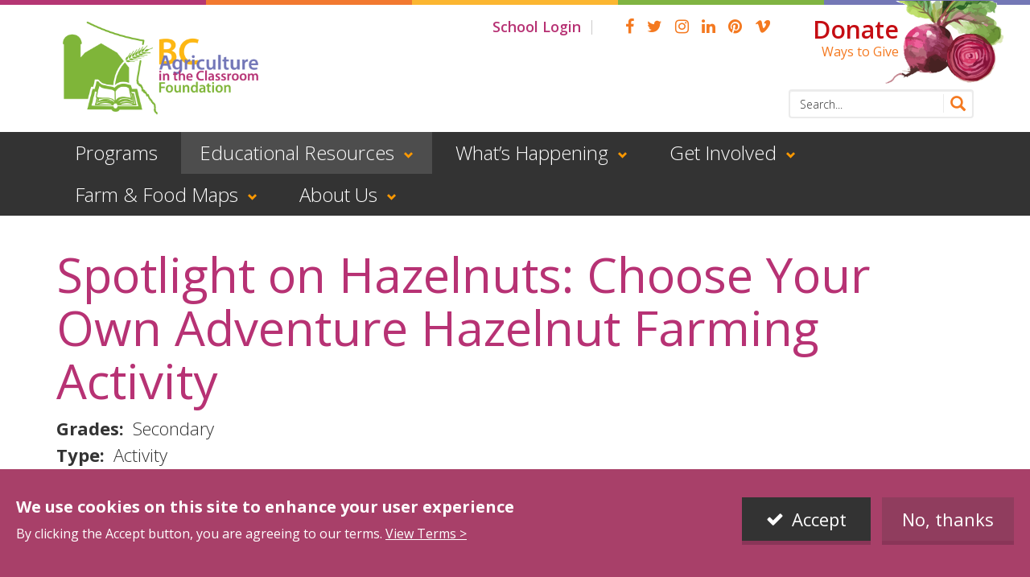

--- FILE ---
content_type: text/html; charset=UTF-8
request_url: https://www.bcaitc.ca/resources/spotlight-hazelnuts-choose-your-own-adventure-hazelnut-farming-activity
body_size: 39750
content:
<!DOCTYPE html>
<html lang="en" dir="ltr" prefix="content: http://purl.org/rss/1.0/modules/content/  dc: http://purl.org/dc/terms/  foaf: http://xmlns.com/foaf/0.1/  og: http://ogp.me/ns#  rdfs: http://www.w3.org/2000/01/rdf-schema#  schema: http://schema.org/  sioc: http://rdfs.org/sioc/ns#  sioct: http://rdfs.org/sioc/types#  skos: http://www.w3.org/2004/02/skos/core#  xsd: http://www.w3.org/2001/XMLSchema# ">
  <head>
    <meta charset="utf-8" />
<script async src="https://www.googletagmanager.com/gtag/js?id=G-7QSM4H4GCS"></script>
<script>window.dataLayer = window.dataLayer || [];function gtag(){dataLayer.push(arguments)};gtag("js", new Date());gtag("set", "developer_id.dMDhkMT", true);gtag("config", "G-7QSM4H4GCS", {"groups":"default","page_placeholder":"PLACEHOLDER_page_location","allow_ad_personalization_signals":false});gtag("config", "G-203V48DV8B", {"groups":"default","page_placeholder":"PLACEHOLDER_page_location","allow_ad_personalization_signals":false});</script>
<meta name="description" content="Use this lesson plan in conjunction with the Choose Your Own Adventure Hazelnut Farming Lesson Plan and the " />
<meta name="keywords" content="Spotlight Series, Spotlight on Hazelnuts, Spotlight, Hazelnut, Hazelnuts, Hazelnut Farm, BCAITC, BC Agriculture in the Classroom Foundation, BC, British Columbia, Farm, Agriculture, Food, Farm, Farming, Education, Students, Teachers, Schools, Culinary Arts, Home Economics, Take a Bite of BC, Van Maren Farms" />
<meta name="news_keywords" content="Spotlight Series, Spotlight on Hazelnuts, Spotlight, Hazelnut, Hazelnuts, Hazelnut Farm, BCAITC, BC Agriculture in the Classroom Foundation, BC, British Columbia, Farm, Agriculture, Food, Farm, Farming, Education, Students, Teachers, Schools, Culinary Arts, Home Economics, Take a Bite of BC, Van Maren Farms" />
<meta name="Generator" content="Drupal 9 (https://www.drupal.org)" />
<meta name="MobileOptimized" content="width" />
<meta name="HandheldFriendly" content="true" />
<meta name="viewport" content="width=device-width, initial-scale=1.0" />
<style>div#sliding-popup, div#sliding-popup .eu-cookie-withdraw-banner, .eu-cookie-withdraw-tab {background: #b73274} div#sliding-popup.eu-cookie-withdraw-wrapper { background: transparent; } #sliding-popup h1, #sliding-popup h2, #sliding-popup h3, #sliding-popup p, #sliding-popup label, #sliding-popup div, .eu-cookie-compliance-more-button, .eu-cookie-compliance-secondary-button, .eu-cookie-withdraw-tab { color: #ffffff;} .eu-cookie-withdraw-tab { border-color: #ffffff;}</style>
<link rel="icon" href="/themes/custom/bcaitc/favicon.ico" type="image/vnd.microsoft.icon" />
<link rel="alternate" hreflang="en" href="https://www.bcaitc.ca/resources/spotlight-hazelnuts-choose-your-own-adventure-hazelnut-farming-activity" />
<link rel="canonical" href="https://www.bcaitc.ca/resources/spotlight-hazelnuts-choose-your-own-adventure-hazelnut-farming-activity" />
<link rel="shortlink" href="https://www.bcaitc.ca/node/911" />

    <title>Spotlight on Hazelnuts: Choose Your Own Adventure Hazelnut Farming Activity | BC Agriculture in the Classroom Foundation</title>
    <link rel="stylesheet" media="all" href="/sites/default/files/css/css_loAYM4XAQdAecyjH0nUVeOLQv4aM3B1Hq7gA5uyAeQs.css" />
<link rel="stylesheet" media="all" href="/sites/default/files/css/css_XCajDwhQzTvd1fIpPfBaVa5HZ4Eq8rknxT1A8QDj4RY.css" />
<link rel="stylesheet" media="all" href="//fonts.googleapis.com/css?family=Open+Sans+Condensed:300,700|Open+Sans:300,400,600,700|Roboto+Slab:300,400,700|Roboto:300,400,500,700" />

    
  </head>
  <body class="path-node page-node-type-resources page-title-spotlight-on-hazelnuts-choose-your-own-adventure-hazelnut-farming-activity- path-resources-spotlight-hazelnuts-choose-your-own-adventure-hazelnut-farming-activity">
    <div id="mobile-overlay"></div>
    <a href="#main-content" class="visually-hidden focusable skip-link">
      Skip to main content
    </a>
    
      <div class="dialog-off-canvas-main-canvas" data-off-canvas-main-canvas>
    

      <div class="mobile-search-overlay mobile-overlay">
      <div class="mobile-search-overlay__content mobile-overlay__content">
        <a href="#" class="mobile-search-overlay__close mobile-overlay__close">
          <span class="fa fa-times" aria-hidden="true"></span>
        </a>

        <div class="mobile-search-form">
            <div class="region region-site-search">
    <div class="views-exposed-form block block-views block-views-exposed-filter-blocksearch-api-solr-solr-search-page" data-drupal-selector="views-exposed-form-search-api-solr-solr-search-page" id="block-exposedformsearch-api-solr">
  
    
      <form action="/search" method="get" id="views-exposed-form-search-api-solr-solr-search-page" accept-charset="UTF-8">
  <div class="form--inline clearfix">
  <div class="form-item js-form-item form-type-textfield js-form-type-textfield form-item-keywords js-form-item-keywords">
      <label for="edit-keywords" class="control-label">Enter your keywords:</label><span class="form-optional "> - Optional</span>
  
  
  
  <input placeholder="Search..." data-drupal-selector="edit-keywords" type="text" id="edit-keywords" name="keywords" value="" size="30" maxlength="128" class="form-text form-control" />

  
  
  </div>
<div data-drupal-selector="edit-actions" class="form-actions js-form-wrapper form-wrapper" id="edit-actions"><input data-drupal-selector="edit-submit-search-api-solr" type="submit" id="edit-submit-search-api-solr" value="Search" class="button js-form-submit form-submit form-control" /><a href="#" class="form-search-submit-trigger" title="Search"></a></div>

</div>

</form>

  </div>

  </div>

          <a class="mobile-search-form__submit" href="#" title="Search">
            <span class="fa fa-search" aria-hidden="true"></span>
          </a>
        </div>
      </div>
    </div>
  
  <div class="mobile-nav-overlay mobile-overlay">
    <div class="mobile-nav-overlay__content mobile-overlay__content clearfix">
      <header class="mobile-nav-overlay__header clearfix" role="banner">
        <a href="#" class="mobile-nav-overlay__close mobile-overlay__close">
          <span class="fa fa-times" aria-hidden="true"></span>
        </a>
      </header>

      <div class="mobile-nav">
          <div class="region region-mobile-nav">
    <nav role="navigation" aria-labelledby="block-bcaitc-main-mobile-navigation-menu" id="block-bcaitc-main-mobile-navigation" class="block block-menu navigation menu--main">
  
    

      
                  <ul class="menu menu--parent menu--main menu--level-0">
                          <li class="menu__item menu__item--programs">
        <a href="/programs" class="menu__link" data-drupal-link-system-path="node/44">Programs</a>
              </li>
                      <li class="menu__item menu__item--educational-resources menu__item--expanded menu__item--active-trail">
        <a href="/resources" class="menu__link menu__link--active-trail" data-drupal-link-system-path="node/23">Educational Resources</a>
                                    <ul class="menu--main menu menu--child menu--level-1">
                          <li class="menu__item menu__item--downloadable-resources menu__item--active-trail">
        <a href="/resources" class="menu__link menu__link--active-trail" data-drupal-link-system-path="node/23">Downloadable Resources</a>
              </li>
                      <li class="menu__item menu__item--resource-order-form">
        <a href="/resources/resource-order-form" class="menu__link" data-drupal-link-system-path="node/70">Resource Order Form</a>
              </li>
                      <li class="menu__item menu__item--recipes">
        <a href="/recipes" class="menu__link" data-drupal-link-system-path="node/24">Recipes</a>
              </li>
                      <li class="menu__item menu__item--games">
        <a href="/games" class="menu__link" data-drupal-link-system-path="node/638">Games</a>
              </li>
                      <li class="menu__item menu__item--our-partners-programs">
        <a href="/resources/our-partners-programs" class="menu__link" data-drupal-link-system-path="node/72">Our Partners&#039; Programs</a>
              </li>
                      <li class="menu__item menu__item--careers-in-agriculture">
        <a href="/resources/careers-agriculture" class="menu__link" data-drupal-link-system-path="node/71">Careers in Agriculture</a>
              </li>
        </ul>
  
              </li>
                      <li class="menu__item menu__item--what’s-happening menu__item--expanded">
        <a href="/blog" class="menu__link" data-drupal-link-system-path="node/4">What’s Happening</a>
                                    <ul class="menu--main menu--child menu menu--level-1">
                          <li class="menu__item menu__item--whats-new">
        <a href="/blog" class="menu__link" data-drupal-link-system-path="node/4">What&#039;s New</a>
              </li>
                      <li class="menu__item menu__item--calendar">
        <a href="/events-tours" class="menu__link" data-drupal-link-system-path="events-tours">Calendar</a>
              </li>
                      <li class="menu__item menu__item--events menu__item--expanded">
        <a href="/events" class="menu__link" data-drupal-link-system-path="events">Events</a>
                                    <ul class="menu--main menu--child menu menu--level-2">
                          <li class="menu__item menu__item--previous-events">
        <a href="/old-events" class="menu__link" data-drupal-link-system-path="old-events">Previous Events</a>
              </li>
        </ul>
  
              </li>
                      <li class="menu__item menu__item--awards--recognition">
        <a href="/awards-recognition" class="menu__link" data-drupal-link-system-path="node/36">Awards &amp; Recognition</a>
              </li>
        </ul>
  
              </li>
                      <li class="menu__item menu__item--get-involved menu__item--expanded">
        <a href="/partnership-opportunities" class="menu__link" data-drupal-link-system-path="node/43">Get Involved</a>
                                    <ul class="menu--main menu--child menu--level-2 menu menu--level-1">
                          <li class="menu__item menu__item--become-a-partner">
        <a href="/partnership-opportunities" class="menu__link" data-drupal-link-system-path="node/43">Become a Partner</a>
              </li>
                      <li class="menu__item menu__item--donate">
        <a href="/donate" class="menu__link" data-drupal-link-system-path="webform/make_a_donation_today">Donate</a>
              </li>
                      <li class="menu__item menu__item--volunteer">
        <a href="/volunteer-opportunities" class="menu__link" data-drupal-link-system-path="node/637">Volunteer</a>
              </li>
        </ul>
  
              </li>
                      <li class="menu__item menu__item--farm--food-maps menu__item--expanded">
        <a href="/resources/grow-bc-guide-bcs-agriculture-resources" class="menu__link" data-drupal-link-system-path="node/131">Farm &amp; Food Maps</a>
                                    <ul class="menu--main menu--child menu--level-2 menu menu--level-1">
                          <li class="menu__item menu__item--grow-bc---bcs-agriculture-resources">
        <a href="/resources/grow-bc-guide-bcs-agriculture-resources" class="menu__link" data-drupal-link-system-path="node/131">Grow BC - BC&#039;s Agriculture Resources</a>
              </li>
                      <li class="menu__item menu__item--farm-explorer-bc">
        <a href="https://farm-explorer-bc-bcaitc.hub.arcgis.com/" title="farm explorer B.C." class="menu__link">Farm Explorer BC</a>
              </li>
        </ul>
  
              </li>
                      <li class="menu__item menu__item--about-us menu__item--expanded">
        <a href="/our-story" class="menu__link" data-drupal-link-system-path="node/39">About Us</a>
                                    <ul class="menu--main menu--child menu--level-2 menu menu--level-1">
                          <li class="menu__item menu__item--our-story">
        <a href="/our-story" class="menu__link" data-drupal-link-system-path="node/39">Our Story</a>
              </li>
                      <li class="menu__item menu__item--our-staff">
        <a href="/our-staff" class="menu__link" data-drupal-link-system-path="node/41">Our Staff</a>
              </li>
                      <li class="menu__item menu__item--our-board">
        <a href="/our-board" class="menu__link" data-drupal-link-system-path="node/40">Our Board</a>
              </li>
                      <li class="menu__item menu__item--our-teacher-ambassadors">
        <a href="/teacher-ambassadors" class="menu__link" data-drupal-link-system-path="node/541">Our Teacher Ambassadors</a>
              </li>
                      <li class="menu__item menu__item--teacher-champions">
        <a href="https://www.bcaitc.ca/teacher-champions" title="Teacher Champion page" class="menu__link">Teacher Champions</a>
              </li>
                      <li class="menu__item menu__item--chef-randle">
        <a href="/chef-randle" class="menu__link" data-drupal-link-system-path="node/148">Chef Randle</a>
              </li>
                      <li class="menu__item menu__item--contact-us">
        <a href="/contact-us" class="menu__link" data-drupal-link-system-path="node/5">Contact Us</a>
              </li>
        </ul>
  
              </li>
        </ul>
  


  </nav>
<nav role="navigation" aria-labelledby="block-header-menu-mobile-menu" id="block-header-menu-mobile" class="block block-menu navigation menu--header">
  
    

      
                  <ul class="menu menu--parent menu--header menu--level-0">
                          <li class="menu__item menu__item--school-login">
        <a href="http://www.aitc.ca/bc/myschool/login" class="menu__link">School Login</a>
              </li>
        </ul>
  


  </nav>

  </div>

      </div>
    </div>
  </div>
<div class="stripes"><div class="stripe1"></div><div class="stripe2"></div><div class="stripe3"></div><div class="stripe4"></div><div class="stripe5"></div></div>
<header class="site-header">
  <div class="site-header__top container">
    <div class="row">
      <div class="col-md-12">
                          <div class="mobile-control-nav visible-xs-block">
            <ul class="menu clearfix">
              <li class="menu__item menu__item--menu">
                <a href="#" class="menu__link" title="Menu">
                  <span aria-hidden="true" class="fa fa-bars"></span>
                </a>
              </li>
              <li class="menu__item menu__item--search">
                <a href="#" class="menu__link" title="Search">
                  <span aria-hidden="true" class="fa fa-search"></span>
                </a>
              </li>
              <li class="menu__item menu__item--link">
                <a href="/donate" class="menu__link" title="Donate">
                  <span aria-hidden="true" class="fa fa-heart"></span>
                </a>
              </li>
            </ul>
          </div>
                        <div class="site-header__logo">
          <a href="/">
            <img src="/themes/custom/bcaitc/gfx/logo.png" alt="BC Agriculture in the Classroom Foundation" height="128" width="264" />
          </a>
        </div>



                  <div class="site-header-nav hidden-xs">
              <div class="region region-header-nav">
    <nav role="navigation" aria-labelledby="block-bcaitc-header-navigation-menu" id="block-bcaitc-header-navigation" class="block block-menu navigation menu--header">
  
    

      
                  <ul class="menu menu--parent menu--header menu--level-0">
                          <li class="menu__item menu__item--school-login">
        <a href="http://www.aitc.ca/bc/myschool/login" class="menu__link">School Login</a>
              </li>
        </ul>
  


  </nav>
<nav role="navigation" aria-labelledby="block-socialmedia-menu" id="block-socialmedia" class="block block-menu navigation menu--social-media">
  
    

      
                  <ul class="menu menu--parent menu--social-media menu--level-0">
                          <li class="menu__item menu__item--facebook">
        <a href="http://www.facebook.com/pages/BC-Agriculture-in-the-Classroom-Foundation/133373830067639" class="menu__link">Facebook</a>
              </li>
                      <li class="menu__item menu__item--twitter">
        <a href="https://twitter.com/bcaitc" class="menu__link">Twitter</a>
              </li>
                      <li class="menu__item menu__item--instagram">
        <a href="https://instagram.com/bcaitc/" class="menu__link">Instagram</a>
              </li>
                      <li class="menu__item menu__item--linkedin">
        <a href="http://www.linkedin.com/company/bc-agriculture-in-the-classroom?trk=nmp_rec_act_company_photo" class="menu__link">linkedin</a>
              </li>
                      <li class="menu__item menu__item--pinterest">
        <a href="https://www.pinterest.ca/BCAITC/pins/" class="menu__link">pinterest</a>
              </li>
                      <li class="menu__item menu__item--vimeo">
        <a href="https://vimeo.com/user1663027" class="menu__link">Vimeo</a>
              </li>
        </ul>
  


  </nav>
<div id="block-donatetopcta" class="block block-block-content block-block-content1cfffcd9-ed18-4ffc-8f39-0c132bf4bf69">
  
    
    <a href="  /donate">
  <div class="default__cta">
    <div class="cta__title">
      
            <div class="clearfix text-formatted field field--name-body field--type-text-with-summary field--label-hidden field__item"><p>Donate</p>
<p>Ways to Give</p>
</div>
      
    </div>
  </div>
  </a>
  </div>

  </div>

          </div>
        
                  <div class="site-header__search hidden-xs">
              <div class="region region-site-search">
    <div class="views-exposed-form block block-views block-views-exposed-filter-blocksearch-api-solr-solr-search-page" data-drupal-selector="views-exposed-form-search-api-solr-solr-search-page" id="block-exposedformsearch-api-solr">
  
    
      <form action="/search" method="get" id="views-exposed-form-search-api-solr-solr-search-page" accept-charset="UTF-8">
  <div class="form--inline clearfix">
  <div class="form-item js-form-item form-type-textfield js-form-type-textfield form-item-keywords js-form-item-keywords">
      <label for="edit-keywords" class="control-label">Enter your keywords:</label><span class="form-optional "> - Optional</span>
  
  
  
  <input placeholder="Search..." data-drupal-selector="edit-keywords" type="text" id="edit-keywords" name="keywords" value="" size="30" maxlength="128" class="form-text form-control" />

  
  
  </div>
<div data-drupal-selector="edit-actions" class="form-actions js-form-wrapper form-wrapper" id="edit-actions"><input data-drupal-selector="edit-submit-search-api-solr" type="submit" id="edit-submit-search-api-solr" value="Search" class="button js-form-submit form-submit form-control" /><a href="#" class="form-search-submit-trigger" title="Search"></a></div>

</div>

</form>

  </div>

  </div>

          </div>
              </div>
    </div>
  </div>

  <div class="site-header__bottom">
    <div class="container">
      <div class="row">
        <div class="col-md-12">
                                  <div class="primary-nav hidden-xs">
                <div class="region region-primary-nav">
    <nav role="navigation" aria-labelledby="block-bcaitc-primary-navigation-menu" id="block-bcaitc-primary-navigation" class="block block-menu navigation menu--main">
  
    

      
                  <ul class="menu menu--parent menu--main menu--level-0">
                          <li class="menu__item menu__item--programs">
        <a href="/programs" class="menu__link" data-drupal-link-system-path="node/44">Programs</a>
              </li>
                      <li class="menu__item menu__item--educational-resources menu__item--expanded menu__item--active-trail">
        <a href="/resources" class="menu__link menu__link--active-trail" data-drupal-link-system-path="node/23">Educational Resources</a>
                                    <ul class="menu--main menu menu--child menu--level-1">
                          <li class="menu__item menu__item--downloadable-resources menu__item--active-trail">
        <a href="/resources" class="menu__link menu__link--active-trail" data-drupal-link-system-path="node/23">Downloadable Resources</a>
              </li>
                      <li class="menu__item menu__item--resource-order-form">
        <a href="/resources/resource-order-form" class="menu__link" data-drupal-link-system-path="node/70">Resource Order Form</a>
              </li>
                      <li class="menu__item menu__item--recipes">
        <a href="/recipes" class="menu__link" data-drupal-link-system-path="node/24">Recipes</a>
              </li>
                      <li class="menu__item menu__item--games">
        <a href="/games" class="menu__link" data-drupal-link-system-path="node/638">Games</a>
              </li>
                      <li class="menu__item menu__item--our-partners-programs">
        <a href="/resources/our-partners-programs" class="menu__link" data-drupal-link-system-path="node/72">Our Partners&#039; Programs</a>
              </li>
                      <li class="menu__item menu__item--careers-in-agriculture">
        <a href="/resources/careers-agriculture" class="menu__link" data-drupal-link-system-path="node/71">Careers in Agriculture</a>
              </li>
        </ul>
  
              </li>
                      <li class="menu__item menu__item--what’s-happening menu__item--expanded">
        <a href="/blog" class="menu__link" data-drupal-link-system-path="node/4">What’s Happening</a>
                                    <ul class="menu--main menu--child menu menu--level-1">
                          <li class="menu__item menu__item--whats-new">
        <a href="/blog" class="menu__link" data-drupal-link-system-path="node/4">What&#039;s New</a>
              </li>
                      <li class="menu__item menu__item--calendar">
        <a href="/events-tours" class="menu__link" data-drupal-link-system-path="events-tours">Calendar</a>
              </li>
                      <li class="menu__item menu__item--events">
        <a href="/events" class="menu__link" data-drupal-link-system-path="events">Events</a>
              </li>
                      <li class="menu__item menu__item--awards--recognition">
        <a href="/awards-recognition" class="menu__link" data-drupal-link-system-path="node/36">Awards &amp; Recognition</a>
              </li>
        </ul>
  
              </li>
                      <li class="menu__item menu__item--get-involved menu__item--expanded">
        <a href="/partnership-opportunities" class="menu__link" data-drupal-link-system-path="node/43">Get Involved</a>
                                    <ul class="menu--main menu--child menu menu--level-1">
                          <li class="menu__item menu__item--become-a-partner">
        <a href="/partnership-opportunities" class="menu__link" data-drupal-link-system-path="node/43">Become a Partner</a>
              </li>
                      <li class="menu__item menu__item--donate">
        <a href="/donate" class="menu__link" data-drupal-link-system-path="webform/make_a_donation_today">Donate</a>
              </li>
                      <li class="menu__item menu__item--volunteer">
        <a href="/volunteer-opportunities" class="menu__link" data-drupal-link-system-path="node/637">Volunteer</a>
              </li>
        </ul>
  
              </li>
                      <li class="menu__item menu__item--farm--food-maps menu__item--expanded">
        <a href="/resources/grow-bc-guide-bcs-agriculture-resources" class="menu__link" data-drupal-link-system-path="node/131">Farm &amp; Food Maps</a>
                                    <ul class="menu--main menu--child menu menu--level-1">
                          <li class="menu__item menu__item--grow-bc---bcs-agriculture-resources">
        <a href="/resources/grow-bc-guide-bcs-agriculture-resources" class="menu__link" data-drupal-link-system-path="node/131">Grow BC - BC&#039;s Agriculture Resources</a>
              </li>
                      <li class="menu__item menu__item--farm-explorer-bc">
        <a href="https://farm-explorer-bc-bcaitc.hub.arcgis.com/" title="farm explorer B.C." class="menu__link">Farm Explorer BC</a>
              </li>
        </ul>
  
              </li>
                      <li class="menu__item menu__item--about-us menu__item--expanded">
        <a href="/our-story" class="menu__link" data-drupal-link-system-path="node/39">About Us</a>
                                    <ul class="menu--main menu--child menu menu--level-1">
                          <li class="menu__item menu__item--our-story">
        <a href="/our-story" class="menu__link" data-drupal-link-system-path="node/39">Our Story</a>
              </li>
                      <li class="menu__item menu__item--our-staff">
        <a href="/our-staff" class="menu__link" data-drupal-link-system-path="node/41">Our Staff</a>
              </li>
                      <li class="menu__item menu__item--our-board">
        <a href="/our-board" class="menu__link" data-drupal-link-system-path="node/40">Our Board</a>
              </li>
                      <li class="menu__item menu__item--our-teacher-ambassadors">
        <a href="/teacher-ambassadors" class="menu__link" data-drupal-link-system-path="node/541">Our Teacher Ambassadors</a>
              </li>
                      <li class="menu__item menu__item--teacher-champions">
        <a href="https://www.bcaitc.ca/teacher-champions" title="Teacher Champion page" class="menu__link">Teacher Champions</a>
              </li>
                      <li class="menu__item menu__item--chef-randle">
        <a href="/chef-randle" class="menu__link" data-drupal-link-system-path="node/148">Chef Randle</a>
              </li>
                      <li class="menu__item menu__item--contact-us">
        <a href="/contact-us" class="menu__link" data-drupal-link-system-path="node/5">Contact Us</a>
              </li>
        </ul>
  
              </li>
        </ul>
  


  </nav>

  </div>

            </div>
                              </div>
      </div>
    </div>
  </div>
</header>

<div class="site-content">
  <div class="container">
    <div class="row">
      
      <div class="col-sm-12">
        <main class="content__main-content clearfix" role="main">
          <div class="visually-hidden"><a id="main-content" tabindex="-1"></a></div>
                                  <div class="region region-above-content">
    <div id="block-bcaitc-pagetitle" class="block block-core block-page-title-block">
  
    
      
  <h1 class="page-title"><span class="field field--name-title field--type-string field--label-hidden">Spotlight on Hazelnuts: Choose Your Own Adventure Hazelnut Farming Activity </span>
</h1>


  </div>

  </div>

                                  <div class="region region-content">
    <div data-drupal-messages-fallback class="hidden"></div><div id="block-bcaitc-mainpagecontent" class="block block-system block-system-main-block">
  
    
      
  <article data-history-node-id="911" role="article" about="/resources/spotlight-hazelnuts-choose-your-own-adventure-hazelnut-farming-activity" class="node node--type-resources node--view-mode-full clearfix">
    <div class="resource__top-content">
              
  <div class="field field--name-field-resource-grades field--type-entity-reference field--label-inline">
    <div class="field__label">Grades</div>
          <div class='field__items'>
              <div class="field__item">Secondary</div>
              </div>
      </div>

                    
  <div class="field field--name-field-resource-type field--type-entity-reference field--label-inline">
    <div class="field__label">Type</div>
              <div class="field__item">Activity</div>
          </div>

                    
  <div class="field field--name-field-resource-subject field--type-entity-reference field--label-inline">
    <div class="field__label">Subject</div>
          <div class='field__items'>
              <div class="field__item">Applied Design Skills &amp; Technology</div>
          <div class="field__item">Food Studies</div>
              </div>
      </div>

                    <div class="resource__file-download">
          
      <div class="field field--name-field-file field--type-file field--label-hidden field__items">
              <div class="field__item">
<span class="file file--mime-application-pdf file--application-pdf"> <a href="/sites/default/files/resources/Hazelnut%20Farming%20Choose%20Your%20Own%20Adventure%20Activity.pdf" download>Spotlight on Hazelnuts: Choose Your Own Adventure Hazelnut Farming Activity </a></span>
</div>
          </div>
  
        </div>
          </div>

          <div class="resource__body-with-image clearfix">
        <div class="resource__body-image">
          <img src="/sites/default/files/styles/resource_body_thumbnail/public/resources/Hazelnut_Farming_Choose_Your_Own_Adventure_Resource_2_0.jpg?itok=qlDUxEcv" alt="" />
        </div>
        
            <div class="clearfix text-formatted field field--name-body field--type-text-with-summary field--label-hidden field__item"><p>Use this lesson plan in conjunction with the <a href="https://www.bcaitc.ca/resources/spotlight-hazelnuts-choose-your-own-adventure-hazelnut-farming-lesson-plan">Choose Your Own Adventure Hazelnut Farming Lesson Plan</a> and the <a href="https://vimeo.com/644127028/17623c1166" target="_blank">BC Hazelnut Farm Tour video</a>.</p>
</div>
      
      </div>
    
    
    
  </article>

  </div>

  </div>

                                  <div class="region region-below-content">
    <div id="block-resources-back-button" class="block block-block-content block-block-contenta0eee3f7-5b65-4fb9-a42d-2f74da315e60">
  
    
      
            <div class="clearfix text-formatted field field--name-body field--type-text-with-summary field--label-hidden field__item"><p><a href="/resources">&lt; Back to Resources</a></p>
</div>
      
  </div>

  </div>

                  </main>
      </div>
    </div>
  </div>
      </div>

<div class="stripes stripes--thick"><div class="stripe1"></div><div class="stripe2"></div><div class="stripe3"></div><div class="stripe4"></div><div class="stripe5"></div></div>
<footer class="site-footer">
  <div class="container">
    <div class="row">
      <div class="col-md-12 footer__section">
        <div class="footer__content">
          <div class="footer__logo">
            <a href="/">
              <img src="/themes/custom/bcaitc/gfx/footer-logo.png" alt="BC Agriculture in the Classroom Foundation" />
            </a>
          </div>
                      <!-- Footer navigation. -->
            <div class="footer-nav">
                <div class="region region-footer-nav">
    <nav role="navigation" aria-labelledby="block-bcaitc-footer-navigation-menu" id="block-bcaitc-footer-navigation" class="block block-menu navigation menu--footer">
  
    

      
                  <ul class="menu menu--parent menu--footer menu--level-0">
                          <li class="menu__item menu__item--programs">
        <a href="/programs" class="menu__link" data-drupal-link-system-path="node/44">Programs</a>
              </li>
                      <li class="menu__item menu__item--educational-resources menu__item--active-trail">
        <a href="/resources" class="menu__link menu__link--active-trail" data-drupal-link-system-path="node/23">Educational Resources</a>
              </li>
                      <li class="menu__item menu__item--what’s-happening">
        <a href="/blog" class="menu__link" data-drupal-link-system-path="node/4">What’s Happening</a>
              </li>
                      <li class="menu__item menu__item--get-involved">
        <a href="/partnership-opportunities" class="menu__link" data-drupal-link-system-path="node/43">Get Involved</a>
              </li>
                      <li class="menu__item menu__item--farm--food-maps">
        <a href="/resources/grow-bc-guide-bcs-agriculture-resources" class="menu__link" data-drupal-link-system-path="node/131">Farm &amp; Food Maps</a>
              </li>
                      <li class="menu__item menu__item--about-us">
        <a href="/our-story" class="menu__link" data-drupal-link-system-path="node/39">About Us</a>
              </li>
        </ul>
  


  </nav>

  </div>

            </div>
            <!-- / Footer navigation. -->
                              <div class="site-footer__copyright">
            Copyright &copy; 2026 <a href="/">BC Agriculture in the Classroom Foundation</a> All rights reserved.
          </div>
        </div>
        <div class="footer__message">
            <div class="region region-footer-message">
    <div id="block-companyfootermessage" class="block block-block-content block-block-content41b62006-0095-4c7b-b457-6c0dad3d195f">
  
    
    <div class="info__block-type">
    <div class="info__icon">
      
            <div class="field field--name-field-image-icon field--type-image field--label-hidden field__item">  <img loading="lazy" src="/sites/default/files/styles/cta_small_thumbnail/public/2022-12/AITC_badge_logo_GREY%29%201.png?itok=gwE8hW9r" width="78" height="73" alt="BCAITC Logo" typeof="foaf:Image" class="image-style-cta-small-thumbnail" />


</div>
      
    </div>
    <div class="info__content-block">
      
      
            <div class="clearfix text-formatted field field--name-body field--type-text-with-summary field--label-hidden field__item"><p>BCAITC is a proud member of Agriculture in the Classroom Canada.<br /><a href=" https://aitc-canada.ca/en-ca/">https://aitc-canada.ca</a></p>
</div>
      
    </div>
  </div>
  </div>

  </div>

        </div>
      </div>
    </div>
  </div>
</footer>

  </div>

    
    <script type="application/json" data-drupal-selector="drupal-settings-json">{"path":{"baseUrl":"\/","scriptPath":null,"pathPrefix":"","currentPath":"node\/911","currentPathIsAdmin":false,"isFront":false,"currentLanguage":"en"},"pluralDelimiter":"\u0003","suppressDeprecationErrors":true,"google_analytics":{"account":"G-7QSM4H4GCS","trackOutbound":true,"trackMailto":true,"trackTel":true,"trackDownload":true,"trackDownloadExtensions":"7z|aac|arc|arj|asf|asx|avi|bin|csv|doc(x|m)?|dot(x|m)?|exe|flv|gif|gz|gzip|hqx|jar|jpe?g|js|mp(2|3|4|e?g)|mov(ie)?|msi|msp|pdf|phps|png|ppt(x|m)?|pot(x|m)?|pps(x|m)?|ppam|sld(x|m)?|thmx|qtm?|ra(m|r)?|sea|sit|tar|tgz|torrent|txt|wav|wma|wmv|wpd|xls(x|m|b)?|xlt(x|m)|xlam|xml|z|zip"},"eu_cookie_compliance":{"cookie_policy_version":"1.0.0","popup_enabled":true,"popup_agreed_enabled":false,"popup_hide_agreed":false,"popup_clicking_confirmation":false,"popup_scrolling_confirmation":false,"popup_html_info":"\u003Cdiv aria-labelledby=\u0022popup-text\u0022  class=\u0022eu-cookie-compliance-banner eu-cookie-compliance-banner-info eu-cookie-compliance-banner--opt-in\u0022\u003E\n  \u003Cdiv class=\u0022popup-content info eu-cookie-compliance-content\u0022\u003E\n        \u003Cdiv id=\u0022popup-text\u0022 class=\u0022eu-cookie-compliance-message\u0022 role=\u0022document\u0022\u003E\n      \u003Ch2\u003EWe use cookies on this site to enhance your user experience\u003C\/h2\u003E\n\u003Cp\u003EBy clicking the Accept button, you are agreeing to our terms. \u003Ca href=\u0022\/privacy-policy\u0022\u003EView Terms \u0026gt;\u003C\/a\u003E\u003C\/p\u003E\n\n          \u003C\/div\u003E\n\n    \n    \u003Cdiv id=\u0022popup-buttons\u0022 class=\u0022eu-cookie-compliance-buttons\u0022\u003E\n            \u003Cbutton type=\u0022button\u0022 class=\u0022agree-button eu-cookie-compliance-secondary-button\u0022\u003EAccept\u003C\/button\u003E\n              \u003Cbutton type=\u0022button\u0022 class=\u0022decline-button eu-cookie-compliance-default-button\u0022\u003ENo, thanks\u003C\/button\u003E\n          \u003C\/div\u003E\n  \u003C\/div\u003E\n\u003C\/div\u003E","use_mobile_message":false,"mobile_popup_html_info":"\u003Cdiv aria-labelledby=\u0022popup-text\u0022  class=\u0022eu-cookie-compliance-banner eu-cookie-compliance-banner-info eu-cookie-compliance-banner--opt-in\u0022\u003E\n  \u003Cdiv class=\u0022popup-content info eu-cookie-compliance-content\u0022\u003E\n        \u003Cdiv id=\u0022popup-text\u0022 class=\u0022eu-cookie-compliance-message\u0022 role=\u0022document\u0022\u003E\n      \n          \u003C\/div\u003E\n\n    \n    \u003Cdiv id=\u0022popup-buttons\u0022 class=\u0022eu-cookie-compliance-buttons\u0022\u003E\n            \u003Cbutton type=\u0022button\u0022 class=\u0022agree-button eu-cookie-compliance-secondary-button\u0022\u003EAccept\u003C\/button\u003E\n              \u003Cbutton type=\u0022button\u0022 class=\u0022decline-button eu-cookie-compliance-default-button\u0022\u003ENo, thanks\u003C\/button\u003E\n          \u003C\/div\u003E\n  \u003C\/div\u003E\n\u003C\/div\u003E","mobile_breakpoint":768,"popup_html_agreed":false,"popup_use_bare_css":false,"popup_height":"auto","popup_width":"100%","popup_delay":1000,"popup_link":"\/privacy-policy","popup_link_new_window":true,"popup_position":false,"fixed_top_position":true,"popup_language":"en","store_consent":false,"better_support_for_screen_readers":false,"cookie_name":"","reload_page":false,"domain":"","domain_all_sites":false,"popup_eu_only":false,"popup_eu_only_js":false,"cookie_lifetime":100,"cookie_session":0,"set_cookie_session_zero_on_disagree":0,"disagree_do_not_show_popup":false,"method":"opt_in","automatic_cookies_removal":true,"allowed_cookies":"","withdraw_markup":"\u003Cbutton type=\u0022button\u0022 class=\u0022eu-cookie-withdraw-tab\u0022\u003EPrivacy settings\u003C\/button\u003E\n\u003Cdiv aria-labelledby=\u0022popup-text\u0022 class=\u0022eu-cookie-withdraw-banner\u0022\u003E\n  \u003Cdiv class=\u0022popup-content info eu-cookie-compliance-content\u0022\u003E\n    \u003Cdiv id=\u0022popup-text\u0022 class=\u0022eu-cookie-compliance-message\u0022 role=\u0022document\u0022\u003E\n      \u003Ch2\u003EWe use cookies on this site to enhance your user experience\u003C\/h2\u003E\n\u003Cp\u003EYou have given your consent for us to set cookies.\u003C\/p\u003E\n\n    \u003C\/div\u003E\n    \u003Cdiv id=\u0022popup-buttons\u0022 class=\u0022eu-cookie-compliance-buttons\u0022\u003E\n      \u003Cbutton type=\u0022button\u0022 class=\u0022eu-cookie-withdraw-button \u0022\u003EWithdraw consent\u003C\/button\u003E\n    \u003C\/div\u003E\n  \u003C\/div\u003E\n\u003C\/div\u003E","withdraw_enabled":false,"reload_options":0,"reload_routes_list":"","withdraw_button_on_info_popup":false,"cookie_categories":[],"cookie_categories_details":[],"enable_save_preferences_button":true,"cookie_value_disagreed":"0","cookie_value_agreed_show_thank_you":"1","cookie_value_agreed":"2","containing_element":"body","settings_tab_enabled":false,"olivero_primary_button_classes":"","olivero_secondary_button_classes":"","close_button_action":"close_banner","open_by_default":true,"modules_allow_popup":true,"hide_the_banner":false,"geoip_match":true,"unverified_scripts":[]},"ajaxTrustedUrl":{"\/search":true},"user":{"uid":0,"permissionsHash":"4c6e0f5f92f1fe2f53ca569f0e9a73f2d41d5190382fd71a317329d7616edd3a"}}</script>
<script src="/sites/default/files/js/js_p4l7r-zbdZ6gJd2QjbV68p9MoiF9P2PTHm2ADwxgiUM.js"></script>

  </body>
</html>


--- FILE ---
content_type: text/css
request_url: https://www.bcaitc.ca/sites/default/files/css/css_XCajDwhQzTvd1fIpPfBaVa5HZ4Eq8rknxT1A8QDj4RY.css
body_size: 443709
content:
.file{display:inline-block;min-height:16px;padding-left:20px;background-repeat:no-repeat;background-position:left center;}[dir="rtl"] .file{padding-right:20px;padding-left:inherit;background-position:right center;}.file--general,.file--application-octet-stream{background-image:url(/core/themes/classy/images/icons/application-octet-stream.png);}.file--package-x-generic{background-image:url(/core/themes/classy/images/icons/package-x-generic.png);}.file--x-office-spreadsheet{background-image:url(/core/themes/classy/images/icons/x-office-spreadsheet.png);}.file--x-office-document{background-image:url(/core/themes/classy/images/icons/x-office-document.png);}.file--x-office-presentation{background-image:url(/core/themes/classy/images/icons/x-office-presentation.png);}.file--text-x-script{background-image:url(/core/themes/classy/images/icons/text-x-script.png);}.file--text-html{background-image:url(/core/themes/classy/images/icons/text-html.png);}.file--text-plain{background-image:url(/core/themes/classy/images/icons/text-plain.png);}.file--application-pdf{background-image:url(/core/themes/classy/images/icons/application-pdf.png);}.file--application-x-executable{background-image:url(/core/themes/classy/images/icons/application-x-executable.png);}.file--audio{background-image:url(/core/themes/classy/images/icons/audio-x-generic.png);}.file--video{background-image:url(/core/themes/classy/images/icons/video-x-generic.png);}.file--text{background-image:url(/core/themes/classy/images/icons/text-x-generic.png);}.file--image{background-image:url(/core/themes/classy/images/icons/image-x-generic.png);}
html{font-family:sans-serif;-ms-text-size-adjust:100%;-webkit-text-size-adjust:100%;}body{margin:0;}article,aside,details,figcaption,figure,footer,header,hgroup,main,menu,nav,section,summary{display:block;}audio,canvas,progress,video{display:inline-block;vertical-align:baseline;}audio:not([controls]){display:none;height:0;}[hidden],template{display:none;}a{background-color:transparent;}a:active,a:hover{outline:0;}abbr[title]{border-bottom:1px dotted;}b,strong{font-weight:bold;}dfn{font-style:italic;}h1{font-size:2em;margin:0.67em 0;}mark{background:#ff0;color:#000;}small{font-size:80%;}sub,sup{font-size:75%;line-height:0;position:relative;vertical-align:baseline;}sup{top:-0.5em;}sub{bottom:-0.25em;}img{border:0;}svg:not(:root){overflow:hidden;}figure{margin:1em 40px;}hr{box-sizing:content-box;height:0;}pre{overflow:auto;}code,kbd,pre,samp{font-family:monospace,monospace;font-size:1em;}button,input,optgroup,select,textarea{color:inherit;font:inherit;margin:0;}button{overflow:visible;}button,select{text-transform:none;}button,html input[type="button"],input[type="reset"],input[type="submit"]{-webkit-appearance:button;cursor:pointer;}button[disabled],html input[disabled]{cursor:default;}button::-moz-focus-inner,input::-moz-focus-inner{border:0;padding:0;}input{line-height:normal;}input[type="checkbox"],input[type="radio"]{box-sizing:border-box;padding:0;}input[type="number"]::-webkit-inner-spin-button,input[type="number"]::-webkit-outer-spin-button{height:auto;}input[type="search"]{-webkit-appearance:textfield;box-sizing:content-box;}input[type="search"]::-webkit-search-cancel-button,input[type="search"]::-webkit-search-decoration{-webkit-appearance:none;}fieldset{border:1px solid #c0c0c0;margin:0 2px;padding:0.35em 0.625em 0.75em;}legend{border:0;padding:0;}textarea{overflow:auto;}optgroup{font-weight:bold;}table{border-collapse:collapse;border-spacing:0;}td,th{padding:0;}@media print{*,*:before,*:after{background:transparent !important;color:#000 !important;box-shadow:none !important;text-shadow:none !important;}a,a:visited{text-decoration:underline;}a[href]:after{content:" (" attr(href) ")";}abbr[title]:after{content:" (" attr(title) ")";}a[href^="#"]:after,a[href^="javascript:"]:after{content:"";}pre,blockquote{border:1px solid #999;page-break-inside:avoid;}thead{display:table-header-group;}tr,img{page-break-inside:avoid;}img{max-width:100% !important;}p,h2,h3{orphans:3;widows:3;}h2,h3{page-break-after:avoid;}.navbar{display:none;}.btn > .caret,.dropup > .btn > .caret{border-top-color:#000 !important;}.label{border:1px solid #000;}.table{border-collapse:collapse !important;}.table td,.table th{background-color:#fff !important;}.table-bordered th,.table-bordered td{border:1px solid #ddd !important;}}@font-face{font-family:'Glyphicons Halflings';src:url(/themes/contrib/orange_framework/fonts/bootstrap/glyphicons-halflings-regular.eot);src:url(/themes/contrib/orange_framework/fonts/bootstrap/glyphicons-halflings-regular.eot#iefix) format("embedded-opentype"),url(/themes/contrib/orange_framework/fonts/bootstrap/glyphicons-halflings-regular.woff2) format("woff2"),url(/themes/contrib/orange_framework/fonts/bootstrap/glyphicons-halflings-regular.woff) format("woff"),url(/themes/contrib/orange_framework/fonts/bootstrap/glyphicons-halflings-regular.ttf) format("truetype"),url(/themes/contrib/orange_framework/fonts/bootstrap/glyphicons-halflings-regular.svg#glyphicons_halflingsregular) format("svg");}.glyphicon{position:relative;top:1px;display:inline-block;font-family:'Glyphicons Halflings';font-style:normal;font-weight:normal;line-height:1;-webkit-font-smoothing:antialiased;-moz-osx-font-smoothing:grayscale;}.glyphicon-asterisk:before{content:"\2a";}.glyphicon-plus:before{content:"\2b";}.glyphicon-euro:before,.glyphicon-eur:before{content:"\20ac";}.glyphicon-minus:before{content:"\2212";}.glyphicon-cloud:before{content:"\2601";}.glyphicon-envelope:before{content:"\2709";}.glyphicon-pencil:before{content:"\270f";}.glyphicon-glass:before{content:"\e001";}.glyphicon-music:before{content:"\e002";}.glyphicon-search:before{content:"\e003";}.glyphicon-heart:before{content:"\e005";}.glyphicon-star:before{content:"\e006";}.glyphicon-star-empty:before{content:"\e007";}.glyphicon-user:before{content:"\e008";}.glyphicon-film:before{content:"\e009";}.glyphicon-th-large:before{content:"\e010";}.glyphicon-th:before{content:"\e011";}.glyphicon-th-list:before{content:"\e012";}.glyphicon-ok:before{content:"\e013";}.glyphicon-remove:before{content:"\e014";}.glyphicon-zoom-in:before{content:"\e015";}.glyphicon-zoom-out:before{content:"\e016";}.glyphicon-off:before{content:"\e017";}.glyphicon-signal:before{content:"\e018";}.glyphicon-cog:before{content:"\e019";}.glyphicon-trash:before{content:"\e020";}.glyphicon-home:before{content:"\e021";}.glyphicon-file:before{content:"\e022";}.glyphicon-time:before{content:"\e023";}.glyphicon-road:before{content:"\e024";}.glyphicon-download-alt:before{content:"\e025";}.glyphicon-download:before{content:"\e026";}.glyphicon-upload:before{content:"\e027";}.glyphicon-inbox:before{content:"\e028";}.glyphicon-play-circle:before{content:"\e029";}.glyphicon-repeat:before{content:"\e030";}.glyphicon-refresh:before{content:"\e031";}.glyphicon-list-alt:before{content:"\e032";}.glyphicon-lock:before{content:"\e033";}.glyphicon-flag:before{content:"\e034";}.glyphicon-headphones:before{content:"\e035";}.glyphicon-volume-off:before{content:"\e036";}.glyphicon-volume-down:before{content:"\e037";}.glyphicon-volume-up:before{content:"\e038";}.glyphicon-qrcode:before{content:"\e039";}.glyphicon-barcode:before{content:"\e040";}.glyphicon-tag:before{content:"\e041";}.glyphicon-tags:before{content:"\e042";}.glyphicon-book:before{content:"\e043";}.glyphicon-bookmark:before{content:"\e044";}.glyphicon-print:before{content:"\e045";}.glyphicon-camera:before{content:"\e046";}.glyphicon-font:before{content:"\e047";}.glyphicon-bold:before{content:"\e048";}.glyphicon-italic:before{content:"\e049";}.glyphicon-text-height:before{content:"\e050";}.glyphicon-text-width:before{content:"\e051";}.glyphicon-align-left:before{content:"\e052";}.glyphicon-align-center:before{content:"\e053";}.glyphicon-align-right:before{content:"\e054";}.glyphicon-align-justify:before{content:"\e055";}.glyphicon-list:before{content:"\e056";}.glyphicon-indent-left:before{content:"\e057";}.glyphicon-indent-right:before{content:"\e058";}.glyphicon-facetime-video:before{content:"\e059";}.glyphicon-picture:before{content:"\e060";}.glyphicon-map-marker:before{content:"\e062";}.glyphicon-adjust:before{content:"\e063";}.glyphicon-tint:before{content:"\e064";}.glyphicon-edit:before{content:"\e065";}.glyphicon-share:before{content:"\e066";}.glyphicon-check:before{content:"\e067";}.glyphicon-move:before{content:"\e068";}.glyphicon-step-backward:before{content:"\e069";}.glyphicon-fast-backward:before{content:"\e070";}.glyphicon-backward:before{content:"\e071";}.glyphicon-play:before{content:"\e072";}.glyphicon-pause:before{content:"\e073";}.glyphicon-stop:before{content:"\e074";}.glyphicon-forward:before{content:"\e075";}.glyphicon-fast-forward:before{content:"\e076";}.glyphicon-step-forward:before{content:"\e077";}.glyphicon-eject:before{content:"\e078";}.glyphicon-chevron-left:before{content:"\e079";}.glyphicon-chevron-right:before{content:"\e080";}.glyphicon-plus-sign:before{content:"\e081";}.glyphicon-minus-sign:before{content:"\e082";}.glyphicon-remove-sign:before{content:"\e083";}.glyphicon-ok-sign:before{content:"\e084";}.glyphicon-question-sign:before{content:"\e085";}.glyphicon-info-sign:before{content:"\e086";}.glyphicon-screenshot:before{content:"\e087";}.glyphicon-remove-circle:before{content:"\e088";}.glyphicon-ok-circle:before{content:"\e089";}.glyphicon-ban-circle:before{content:"\e090";}.glyphicon-arrow-left:before{content:"\e091";}.glyphicon-arrow-right:before{content:"\e092";}.glyphicon-arrow-up:before{content:"\e093";}.glyphicon-arrow-down:before{content:"\e094";}.glyphicon-share-alt:before{content:"\e095";}.glyphicon-resize-full:before{content:"\e096";}.glyphicon-resize-small:before{content:"\e097";}.glyphicon-exclamation-sign:before{content:"\e101";}.glyphicon-gift:before{content:"\e102";}.glyphicon-leaf:before{content:"\e103";}.glyphicon-fire:before{content:"\e104";}.glyphicon-eye-open:before{content:"\e105";}.glyphicon-eye-close:before{content:"\e106";}.glyphicon-warning-sign:before{content:"\e107";}.glyphicon-plane:before{content:"\e108";}.glyphicon-calendar:before{content:"\e109";}.glyphicon-random:before{content:"\e110";}.glyphicon-comment:before{content:"\e111";}.glyphicon-magnet:before{content:"\e112";}.glyphicon-chevron-up:before{content:"\e113";}.glyphicon-chevron-down:before{content:"\e114";}.glyphicon-retweet:before{content:"\e115";}.glyphicon-shopping-cart:before{content:"\e116";}.glyphicon-folder-close:before{content:"\e117";}.glyphicon-folder-open:before{content:"\e118";}.glyphicon-resize-vertical:before{content:"\e119";}.glyphicon-resize-horizontal:before{content:"\e120";}.glyphicon-hdd:before{content:"\e121";}.glyphicon-bullhorn:before{content:"\e122";}.glyphicon-bell:before{content:"\e123";}.glyphicon-certificate:before{content:"\e124";}.glyphicon-thumbs-up:before{content:"\e125";}.glyphicon-thumbs-down:before{content:"\e126";}.glyphicon-hand-right:before{content:"\e127";}.glyphicon-hand-left:before{content:"\e128";}.glyphicon-hand-up:before{content:"\e129";}.glyphicon-hand-down:before{content:"\e130";}.glyphicon-circle-arrow-right:before{content:"\e131";}.glyphicon-circle-arrow-left:before{content:"\e132";}.glyphicon-circle-arrow-up:before{content:"\e133";}.glyphicon-circle-arrow-down:before{content:"\e134";}.glyphicon-globe:before{content:"\e135";}.glyphicon-wrench:before{content:"\e136";}.glyphicon-tasks:before{content:"\e137";}.glyphicon-filter:before{content:"\e138";}.glyphicon-briefcase:before{content:"\e139";}.glyphicon-fullscreen:before{content:"\e140";}.glyphicon-dashboard:before{content:"\e141";}.glyphicon-paperclip:before{content:"\e142";}.glyphicon-heart-empty:before{content:"\e143";}.glyphicon-link:before{content:"\e144";}.glyphicon-phone:before{content:"\e145";}.glyphicon-pushpin:before{content:"\e146";}.glyphicon-usd:before{content:"\e148";}.glyphicon-gbp:before{content:"\e149";}.glyphicon-sort:before{content:"\e150";}.glyphicon-sort-by-alphabet:before{content:"\e151";}.glyphicon-sort-by-alphabet-alt:before{content:"\e152";}.glyphicon-sort-by-order:before{content:"\e153";}.glyphicon-sort-by-order-alt:before{content:"\e154";}.glyphicon-sort-by-attributes:before{content:"\e155";}.glyphicon-sort-by-attributes-alt:before{content:"\e156";}.glyphicon-unchecked:before{content:"\e157";}.glyphicon-expand:before{content:"\e158";}.glyphicon-collapse-down:before{content:"\e159";}.glyphicon-collapse-up:before{content:"\e160";}.glyphicon-log-in:before{content:"\e161";}.glyphicon-flash:before{content:"\e162";}.glyphicon-log-out:before{content:"\e163";}.glyphicon-new-window:before{content:"\e164";}.glyphicon-record:before{content:"\e165";}.glyphicon-save:before{content:"\e166";}.glyphicon-open:before{content:"\e167";}.glyphicon-saved:before{content:"\e168";}.glyphicon-import:before{content:"\e169";}.glyphicon-export:before{content:"\e170";}.glyphicon-send:before{content:"\e171";}.glyphicon-floppy-disk:before{content:"\e172";}.glyphicon-floppy-saved:before{content:"\e173";}.glyphicon-floppy-remove:before{content:"\e174";}.glyphicon-floppy-save:before{content:"\e175";}.glyphicon-floppy-open:before{content:"\e176";}.glyphicon-credit-card:before{content:"\e177";}.glyphicon-transfer:before{content:"\e178";}.glyphicon-cutlery:before{content:"\e179";}.glyphicon-header:before{content:"\e180";}.glyphicon-compressed:before{content:"\e181";}.glyphicon-earphone:before{content:"\e182";}.glyphicon-phone-alt:before{content:"\e183";}.glyphicon-tower:before{content:"\e184";}.glyphicon-stats:before{content:"\e185";}.glyphicon-sd-video:before{content:"\e186";}.glyphicon-hd-video:before{content:"\e187";}.glyphicon-subtitles:before{content:"\e188";}.glyphicon-sound-stereo:before{content:"\e189";}.glyphicon-sound-dolby:before{content:"\e190";}.glyphicon-sound-5-1:before{content:"\e191";}.glyphicon-sound-6-1:before{content:"\e192";}.glyphicon-sound-7-1:before{content:"\e193";}.glyphicon-copyright-mark:before{content:"\e194";}.glyphicon-registration-mark:before{content:"\e195";}.glyphicon-cloud-download:before{content:"\e197";}.glyphicon-cloud-upload:before{content:"\e198";}.glyphicon-tree-conifer:before{content:"\e199";}.glyphicon-tree-deciduous:before{content:"\e200";}.glyphicon-cd:before{content:"\e201";}.glyphicon-save-file:before{content:"\e202";}.glyphicon-open-file:before{content:"\e203";}.glyphicon-level-up:before{content:"\e204";}.glyphicon-copy:before{content:"\e205";}.glyphicon-paste:before{content:"\e206";}.glyphicon-alert:before{content:"\e209";}.glyphicon-equalizer:before{content:"\e210";}.glyphicon-king:before{content:"\e211";}.glyphicon-queen:before{content:"\e212";}.glyphicon-pawn:before{content:"\e213";}.glyphicon-bishop:before{content:"\e214";}.glyphicon-knight:before{content:"\e215";}.glyphicon-baby-formula:before{content:"\e216";}.glyphicon-tent:before{content:"\26fa";}.glyphicon-blackboard:before{content:"\e218";}.glyphicon-bed:before{content:"\e219";}.glyphicon-apple:before{content:"\f8ff";}.glyphicon-erase:before{content:"\e221";}.glyphicon-hourglass:before{content:"\231b";}.glyphicon-lamp:before{content:"\e223";}.glyphicon-duplicate:before{content:"\e224";}.glyphicon-piggy-bank:before{content:"\e225";}.glyphicon-scissors:before{content:"\e226";}.glyphicon-bitcoin:before{content:"\e227";}.glyphicon-btc:before{content:"\e227";}.glyphicon-xbt:before{content:"\e227";}.glyphicon-yen:before{content:"\00a5";}.glyphicon-jpy:before{content:"\00a5";}.glyphicon-ruble:before{content:"\20bd";}.glyphicon-rub:before{content:"\20bd";}.glyphicon-scale:before{content:"\e230";}.glyphicon-ice-lolly:before{content:"\e231";}.glyphicon-ice-lolly-tasted:before{content:"\e232";}.glyphicon-education:before{content:"\e233";}.glyphicon-option-horizontal:before{content:"\e234";}.glyphicon-option-vertical:before{content:"\e235";}.glyphicon-menu-hamburger:before{content:"\e236";}.glyphicon-modal-window:before{content:"\e237";}.glyphicon-oil:before{content:"\e238";}.glyphicon-grain:before{content:"\e239";}.glyphicon-sunglasses:before{content:"\e240";}.glyphicon-text-size:before{content:"\e241";}.glyphicon-text-color:before{content:"\e242";}.glyphicon-text-background:before{content:"\e243";}.glyphicon-object-align-top:before{content:"\e244";}.glyphicon-object-align-bottom:before{content:"\e245";}.glyphicon-object-align-horizontal:before{content:"\e246";}.glyphicon-object-align-left:before{content:"\e247";}.glyphicon-object-align-vertical:before{content:"\e248";}.glyphicon-object-align-right:before{content:"\e249";}.glyphicon-triangle-right:before{content:"\e250";}.glyphicon-triangle-left:before{content:"\e251";}.glyphicon-triangle-bottom:before{content:"\e252";}.glyphicon-triangle-top:before{content:"\e253";}.glyphicon-console:before{content:"\e254";}.glyphicon-superscript:before{content:"\e255";}.glyphicon-subscript:before{content:"\e256";}.glyphicon-menu-left:before{content:"\e257";}.glyphicon-menu-right:before{content:"\e258";}.glyphicon-menu-down:before{content:"\e259";}.glyphicon-menu-up:before{content:"\e260";}*{box-sizing:border-box;}*:before,*:after{box-sizing:border-box;}html{font-size:10px;-webkit-tap-highlight-color:rgba(0,0,0,0);}body{font-family:"Helvetica Neue",Helvetica,Arial,sans-serif;font-size:14px;line-height:1.42857;color:#333333;background-color:#fff;}input,button,select,textarea{font-family:inherit;font-size:inherit;line-height:inherit;}a{color:#337ab7;text-decoration:none;}a:hover,a:focus{color:#23527c;text-decoration:underline;}a:focus{outline:thin dotted;outline:5px auto -webkit-focus-ring-color;outline-offset:-2px;}figure{margin:0;}img{vertical-align:middle;}.img-responsive{display:block;max-width:100%;height:auto;}.img-rounded{border-radius:6px;}.img-thumbnail{padding:4px;line-height:1.42857;background-color:#fff;border:1px solid #ddd;border-radius:4px;transition:all 0.2s ease-in-out;display:inline-block;max-width:100%;height:auto;}.img-circle{border-radius:50%;}hr{margin-top:20px;margin-bottom:20px;border:0;border-top:1px solid #eeeeee;}.sr-only{position:absolute;width:1px;height:1px;margin:-1px;padding:0;overflow:hidden;clip:rect(0,0,0,0);border:0;}.sr-only-focusable:active,.sr-only-focusable:focus{position:static;width:auto;height:auto;margin:0;overflow:visible;clip:auto;}[role="button"]{cursor:pointer;}h1,h2,h3,h4,h5,h6,.h1,.h2,.h3,.h4,.h5,.h6{font-family:inherit;font-weight:500;line-height:1.1;color:inherit;}h1 small,h1 .small,h2 small,h2 .small,h3 small,h3 .small,h4 small,h4 .small,h5 small,h5 .small,h6 small,h6 .small,.h1 small,.h1 .small,.h2 small,.h2 .small,.h3 small,.h3 .small,.h4 small,.h4 .small,.h5 small,.h5 .small,.h6 small,.h6 .small{font-weight:normal;line-height:1;color:#777777;}h1,.h1,h2,.h2,h3,.h3{margin-top:20px;margin-bottom:10px;}h1 small,h1 .small,.h1 small,.h1 .small,h2 small,h2 .small,.h2 small,.h2 .small,h3 small,h3 .small,.h3 small,.h3 .small{font-size:65%;}h4,.h4,h5,.h5,h6,.h6{margin-top:10px;margin-bottom:10px;}h4 small,h4 .small,.h4 small,.h4 .small,h5 small,h5 .small,.h5 small,.h5 .small,h6 small,h6 .small,.h6 small,.h6 .small{font-size:75%;}h1,.h1{font-size:36px;}h2,.h2{font-size:30px;}h3,.h3{font-size:24px;}h4,.h4{font-size:18px;}h5,.h5{font-size:14px;}h6,.h6{font-size:12px;}p{margin:0 0 10px;}.lead{margin-bottom:20px;font-size:16px;font-weight:300;line-height:1.4;}@media (min-width:768px){.lead{font-size:21px;}}small,.small{font-size:85%;}mark,.mark{background-color:#fcf8e3;padding:.2em;}.text-left{text-align:left;}.text-right{text-align:right;}.text-center{text-align:center;}.text-justify{text-align:justify;}.text-nowrap{white-space:nowrap;}.text-lowercase{text-transform:lowercase;}.text-uppercase,.initialism{text-transform:uppercase;}.text-capitalize{text-transform:capitalize;}.text-muted{color:#777777;}.text-primary{color:#337ab7;}a.text-primary:hover,a.text-primary:focus{color:#286090;}.text-success{color:#3c763d;}a.text-success:hover,a.text-success:focus{color:#2b542c;}.text-info{color:#31708f;}a.text-info:hover,a.text-info:focus{color:#245269;}.text-warning{color:#8a6d3b;}a.text-warning:hover,a.text-warning:focus{color:#66512c;}.text-danger{color:#a94442;}a.text-danger:hover,a.text-danger:focus{color:#843534;}.bg-primary{color:#fff;}.bg-primary{background-color:#337ab7;}a.bg-primary:hover,a.bg-primary:focus{background-color:#286090;}.bg-success{background-color:#dff0d8;}a.bg-success:hover,a.bg-success:focus{background-color:#c1e2b3;}.bg-info{background-color:#d9edf7;}a.bg-info:hover,a.bg-info:focus{background-color:#afd9ee;}.bg-warning{background-color:#fcf8e3;}a.bg-warning:hover,a.bg-warning:focus{background-color:#f7ecb5;}.bg-danger{background-color:#f2dede;}a.bg-danger:hover,a.bg-danger:focus{background-color:#e4b9b9;}.page-header{padding-bottom:9px;margin:40px 0 20px;border-bottom:1px solid #eeeeee;}ul,ol{margin-top:0;margin-bottom:10px;}ul ul,ul ol,ol ul,ol ol{margin-bottom:0;}.list-unstyled{padding-left:0;list-style:none;}.list-inline{padding-left:0;list-style:none;margin-left:-5px;}.list-inline > li{display:inline-block;padding-left:5px;padding-right:5px;}dl{margin-top:0;margin-bottom:20px;}dt,dd{line-height:1.42857;}dt{font-weight:bold;}dd{margin-left:0;}.dl-horizontal dd:before,.dl-horizontal dd:after{content:" ";display:table;}.dl-horizontal dd:after{clear:both;}@media (min-width:768px){.dl-horizontal dt{float:left;width:160px;clear:left;text-align:right;overflow:hidden;text-overflow:ellipsis;white-space:nowrap;}.dl-horizontal dd{margin-left:180px;}}abbr[title],abbr[data-original-title]{cursor:help;border-bottom:1px dotted #777777;}.initialism{font-size:90%;}blockquote{padding:10px 20px;margin:0 0 20px;font-size:17.5px;border-left:5px solid #eeeeee;}blockquote p:last-child,blockquote ul:last-child,blockquote ol:last-child{margin-bottom:0;}blockquote footer,blockquote small,blockquote .small{display:block;font-size:80%;line-height:1.42857;color:#777777;}blockquote footer:before,blockquote small:before,blockquote .small:before{content:'\2014 \00A0';}.blockquote-reverse,blockquote.pull-right{padding-right:15px;padding-left:0;border-right:5px solid #eeeeee;border-left:0;text-align:right;}.blockquote-reverse footer:before,.blockquote-reverse small:before,.blockquote-reverse .small:before,blockquote.pull-right footer:before,blockquote.pull-right small:before,blockquote.pull-right .small:before{content:'';}.blockquote-reverse footer:after,.blockquote-reverse small:after,.blockquote-reverse .small:after,blockquote.pull-right footer:after,blockquote.pull-right small:after,blockquote.pull-right .small:after{content:'\00A0 \2014';}address{margin-bottom:20px;font-style:normal;line-height:1.42857;}code,kbd,pre,samp{font-family:Menlo,Monaco,Consolas,"Courier New",monospace;}code{padding:2px 4px;font-size:90%;color:#c7254e;background-color:#f9f2f4;border-radius:4px;}kbd{padding:2px 4px;font-size:90%;color:#fff;background-color:#333;border-radius:3px;box-shadow:inset 0 -1px 0 rgba(0,0,0,0.25);}kbd kbd{padding:0;font-size:100%;font-weight:bold;box-shadow:none;}pre{display:block;padding:9.5px;margin:0 0 10px;font-size:13px;line-height:1.42857;word-break:break-all;word-wrap:break-word;color:#333333;background-color:#f5f5f5;border:1px solid #ccc;border-radius:4px;}pre code{padding:0;font-size:inherit;color:inherit;white-space:pre-wrap;background-color:transparent;border-radius:0;}.pre-scrollable{max-height:340px;overflow-y:scroll;}.container{margin-right:auto;margin-left:auto;padding-left:15px;padding-right:15px;}.container:before,.container:after{content:" ";display:table;}.container:after{clear:both;}@media (min-width:768px){.container{width:750px;}}@media (min-width:992px){.container{width:970px;}}@media (min-width:1200px){.container{width:1170px;}}.container-fluid{margin-right:auto;margin-left:auto;padding-left:15px;padding-right:15px;}.container-fluid:before,.container-fluid:after{content:" ";display:table;}.container-fluid:after{clear:both;}.row{margin-left:-15px;margin-right:-15px;}.row:before,.row:after{content:" ";display:table;}.row:after{clear:both;}.col-xs-1,.col-sm-1,.col-md-1,.col-lg-1,.col-xs-2,.col-sm-2,.col-md-2,.col-lg-2,.col-xs-3,.col-sm-3,.col-md-3,.col-lg-3,.col-xs-4,.col-sm-4,.col-md-4,.col-lg-4,.col-xs-5,.col-sm-5,.col-md-5,.col-lg-5,.col-xs-6,.col-sm-6,.col-md-6,.col-lg-6,.col-xs-7,.col-sm-7,.col-md-7,.col-lg-7,.col-xs-8,.col-sm-8,.col-md-8,.col-lg-8,.col-xs-9,.col-sm-9,.col-md-9,.col-lg-9,.col-xs-10,.col-sm-10,.col-md-10,.col-lg-10,.col-xs-11,.col-sm-11,.col-md-11,.col-lg-11,.col-xs-12,.col-sm-12,.col-md-12,.col-lg-12{position:relative;min-height:1px;padding-left:15px;padding-right:15px;}.col-xs-1,.col-xs-2,.col-xs-3,.col-xs-4,.col-xs-5,.col-xs-6,.col-xs-7,.col-xs-8,.col-xs-9,.col-xs-10,.col-xs-11,.col-xs-12{float:left;}.col-xs-1{width:8.33333%;}.col-xs-2{width:16.66667%;}.col-xs-3{width:25%;}.col-xs-4{width:33.33333%;}.col-xs-5{width:41.66667%;}.col-xs-6{width:50%;}.col-xs-7{width:58.33333%;}.col-xs-8{width:66.66667%;}.col-xs-9{width:75%;}.col-xs-10{width:83.33333%;}.col-xs-11{width:91.66667%;}.col-xs-12{width:100%;}.col-xs-pull-0{right:auto;}.col-xs-pull-1{right:8.33333%;}.col-xs-pull-2{right:16.66667%;}.col-xs-pull-3{right:25%;}.col-xs-pull-4{right:33.33333%;}.col-xs-pull-5{right:41.66667%;}.col-xs-pull-6{right:50%;}.col-xs-pull-7{right:58.33333%;}.col-xs-pull-8{right:66.66667%;}.col-xs-pull-9{right:75%;}.col-xs-pull-10{right:83.33333%;}.col-xs-pull-11{right:91.66667%;}.col-xs-pull-12{right:100%;}.col-xs-push-0{left:auto;}.col-xs-push-1{left:8.33333%;}.col-xs-push-2{left:16.66667%;}.col-xs-push-3{left:25%;}.col-xs-push-4{left:33.33333%;}.col-xs-push-5{left:41.66667%;}.col-xs-push-6{left:50%;}.col-xs-push-7{left:58.33333%;}.col-xs-push-8{left:66.66667%;}.col-xs-push-9{left:75%;}.col-xs-push-10{left:83.33333%;}.col-xs-push-11{left:91.66667%;}.col-xs-push-12{left:100%;}.col-xs-offset-0{margin-left:0%;}.col-xs-offset-1{margin-left:8.33333%;}.col-xs-offset-2{margin-left:16.66667%;}.col-xs-offset-3{margin-left:25%;}.col-xs-offset-4{margin-left:33.33333%;}.col-xs-offset-5{margin-left:41.66667%;}.col-xs-offset-6{margin-left:50%;}.col-xs-offset-7{margin-left:58.33333%;}.col-xs-offset-8{margin-left:66.66667%;}.col-xs-offset-9{margin-left:75%;}.col-xs-offset-10{margin-left:83.33333%;}.col-xs-offset-11{margin-left:91.66667%;}.col-xs-offset-12{margin-left:100%;}@media (min-width:768px){.col-sm-1,.col-sm-2,.col-sm-3,.col-sm-4,.col-sm-5,.col-sm-6,.col-sm-7,.col-sm-8,.col-sm-9,.col-sm-10,.col-sm-11,.col-sm-12{float:left;}.col-sm-1{width:8.33333%;}.col-sm-2{width:16.66667%;}.col-sm-3{width:25%;}.col-sm-4{width:33.33333%;}.col-sm-5{width:41.66667%;}.col-sm-6{width:50%;}.col-sm-7{width:58.33333%;}.col-sm-8{width:66.66667%;}.col-sm-9{width:75%;}.col-sm-10{width:83.33333%;}.col-sm-11{width:91.66667%;}.col-sm-12{width:100%;}.col-sm-pull-0{right:auto;}.col-sm-pull-1{right:8.33333%;}.col-sm-pull-2{right:16.66667%;}.col-sm-pull-3{right:25%;}.col-sm-pull-4{right:33.33333%;}.col-sm-pull-5{right:41.66667%;}.col-sm-pull-6{right:50%;}.col-sm-pull-7{right:58.33333%;}.col-sm-pull-8{right:66.66667%;}.col-sm-pull-9{right:75%;}.col-sm-pull-10{right:83.33333%;}.col-sm-pull-11{right:91.66667%;}.col-sm-pull-12{right:100%;}.col-sm-push-0{left:auto;}.col-sm-push-1{left:8.33333%;}.col-sm-push-2{left:16.66667%;}.col-sm-push-3{left:25%;}.col-sm-push-4{left:33.33333%;}.col-sm-push-5{left:41.66667%;}.col-sm-push-6{left:50%;}.col-sm-push-7{left:58.33333%;}.col-sm-push-8{left:66.66667%;}.col-sm-push-9{left:75%;}.col-sm-push-10{left:83.33333%;}.col-sm-push-11{left:91.66667%;}.col-sm-push-12{left:100%;}.col-sm-offset-0{margin-left:0%;}.col-sm-offset-1{margin-left:8.33333%;}.col-sm-offset-2{margin-left:16.66667%;}.col-sm-offset-3{margin-left:25%;}.col-sm-offset-4{margin-left:33.33333%;}.col-sm-offset-5{margin-left:41.66667%;}.col-sm-offset-6{margin-left:50%;}.col-sm-offset-7{margin-left:58.33333%;}.col-sm-offset-8{margin-left:66.66667%;}.col-sm-offset-9{margin-left:75%;}.col-sm-offset-10{margin-left:83.33333%;}.col-sm-offset-11{margin-left:91.66667%;}.col-sm-offset-12{margin-left:100%;}}@media (min-width:992px){.col-md-1,.col-md-2,.col-md-3,.col-md-4,.col-md-5,.col-md-6,.col-md-7,.col-md-8,.col-md-9,.col-md-10,.col-md-11,.col-md-12{float:left;}.col-md-1{width:8.33333%;}.col-md-2{width:16.66667%;}.col-md-3{width:25%;}.col-md-4{width:33.33333%;}.col-md-5{width:41.66667%;}.col-md-6{width:50%;}.col-md-7{width:58.33333%;}.col-md-8{width:66.66667%;}.col-md-9{width:75%;}.col-md-10{width:83.33333%;}.col-md-11{width:91.66667%;}.col-md-12{width:100%;}.col-md-pull-0{right:auto;}.col-md-pull-1{right:8.33333%;}.col-md-pull-2{right:16.66667%;}.col-md-pull-3{right:25%;}.col-md-pull-4{right:33.33333%;}.col-md-pull-5{right:41.66667%;}.col-md-pull-6{right:50%;}.col-md-pull-7{right:58.33333%;}.col-md-pull-8{right:66.66667%;}.col-md-pull-9{right:75%;}.col-md-pull-10{right:83.33333%;}.col-md-pull-11{right:91.66667%;}.col-md-pull-12{right:100%;}.col-md-push-0{left:auto;}.col-md-push-1{left:8.33333%;}.col-md-push-2{left:16.66667%;}.col-md-push-3{left:25%;}.col-md-push-4{left:33.33333%;}.col-md-push-5{left:41.66667%;}.col-md-push-6{left:50%;}.col-md-push-7{left:58.33333%;}.col-md-push-8{left:66.66667%;}.col-md-push-9{left:75%;}.col-md-push-10{left:83.33333%;}.col-md-push-11{left:91.66667%;}.col-md-push-12{left:100%;}.col-md-offset-0{margin-left:0%;}.col-md-offset-1{margin-left:8.33333%;}.col-md-offset-2{margin-left:16.66667%;}.col-md-offset-3{margin-left:25%;}.col-md-offset-4{margin-left:33.33333%;}.col-md-offset-5{margin-left:41.66667%;}.col-md-offset-6{margin-left:50%;}.col-md-offset-7{margin-left:58.33333%;}.col-md-offset-8{margin-left:66.66667%;}.col-md-offset-9{margin-left:75%;}.col-md-offset-10{margin-left:83.33333%;}.col-md-offset-11{margin-left:91.66667%;}.col-md-offset-12{margin-left:100%;}}@media (min-width:1200px){.col-lg-1,.col-lg-2,.col-lg-3,.col-lg-4,.col-lg-5,.col-lg-6,.col-lg-7,.col-lg-8,.col-lg-9,.col-lg-10,.col-lg-11,.col-lg-12{float:left;}.col-lg-1{width:8.33333%;}.col-lg-2{width:16.66667%;}.col-lg-3{width:25%;}.col-lg-4{width:33.33333%;}.col-lg-5{width:41.66667%;}.col-lg-6{width:50%;}.col-lg-7{width:58.33333%;}.col-lg-8{width:66.66667%;}.col-lg-9{width:75%;}.col-lg-10{width:83.33333%;}.col-lg-11{width:91.66667%;}.col-lg-12{width:100%;}.col-lg-pull-0{right:auto;}.col-lg-pull-1{right:8.33333%;}.col-lg-pull-2{right:16.66667%;}.col-lg-pull-3{right:25%;}.col-lg-pull-4{right:33.33333%;}.col-lg-pull-5{right:41.66667%;}.col-lg-pull-6{right:50%;}.col-lg-pull-7{right:58.33333%;}.col-lg-pull-8{right:66.66667%;}.col-lg-pull-9{right:75%;}.col-lg-pull-10{right:83.33333%;}.col-lg-pull-11{right:91.66667%;}.col-lg-pull-12{right:100%;}.col-lg-push-0{left:auto;}.col-lg-push-1{left:8.33333%;}.col-lg-push-2{left:16.66667%;}.col-lg-push-3{left:25%;}.col-lg-push-4{left:33.33333%;}.col-lg-push-5{left:41.66667%;}.col-lg-push-6{left:50%;}.col-lg-push-7{left:58.33333%;}.col-lg-push-8{left:66.66667%;}.col-lg-push-9{left:75%;}.col-lg-push-10{left:83.33333%;}.col-lg-push-11{left:91.66667%;}.col-lg-push-12{left:100%;}.col-lg-offset-0{margin-left:0%;}.col-lg-offset-1{margin-left:8.33333%;}.col-lg-offset-2{margin-left:16.66667%;}.col-lg-offset-3{margin-left:25%;}.col-lg-offset-4{margin-left:33.33333%;}.col-lg-offset-5{margin-left:41.66667%;}.col-lg-offset-6{margin-left:50%;}.col-lg-offset-7{margin-left:58.33333%;}.col-lg-offset-8{margin-left:66.66667%;}.col-lg-offset-9{margin-left:75%;}.col-lg-offset-10{margin-left:83.33333%;}.col-lg-offset-11{margin-left:91.66667%;}.col-lg-offset-12{margin-left:100%;}}table{background-color:transparent;}caption{padding-top:8px;padding-bottom:8px;color:#777777;text-align:left;}th{text-align:left;}.table{width:100%;max-width:100%;margin-bottom:20px;}.table > thead > tr > th,.table > thead > tr > td,.table > tbody > tr > th,.table > tbody > tr > td,.table > tfoot > tr > th,.table > tfoot > tr > td{padding:8px;line-height:1.42857;vertical-align:top;border-top:1px solid #ddd;}.table > thead > tr > th{vertical-align:bottom;border-bottom:2px solid #ddd;}.table > caption + thead > tr:first-child > th,.table > caption + thead > tr:first-child > td,.table > colgroup + thead > tr:first-child > th,.table > colgroup + thead > tr:first-child > td,.table > thead:first-child > tr:first-child > th,.table > thead:first-child > tr:first-child > td{border-top:0;}.table > tbody + tbody{border-top:2px solid #ddd;}.table .table{background-color:#fff;}.table-condensed > thead > tr > th,.table-condensed > thead > tr > td,.table-condensed > tbody > tr > th,.table-condensed > tbody > tr > td,.table-condensed > tfoot > tr > th,.table-condensed > tfoot > tr > td{padding:5px;}.table-bordered{border:1px solid #ddd;}.table-bordered > thead > tr > th,.table-bordered > thead > tr > td,.table-bordered > tbody > tr > th,.table-bordered > tbody > tr > td,.table-bordered > tfoot > tr > th,.table-bordered > tfoot > tr > td{border:1px solid #ddd;}.table-bordered > thead > tr > th,.table-bordered > thead > tr > td{border-bottom-width:2px;}.table-striped > tbody > tr:nth-of-type(odd){background-color:#f9f9f9;}.table-hover > tbody > tr:hover{background-color:#f5f5f5;}table col[class*="col-"]{position:static;float:none;display:table-column;}table td[class*="col-"],table th[class*="col-"]{position:static;float:none;display:table-cell;}.table > thead > tr > td.active,.table > thead > tr > th.active,.table > thead > tr.active > td,.table > thead > tr.active > th,.table > tbody > tr > td.active,.table > tbody > tr > th.active,.table > tbody > tr.active > td,.table > tbody > tr.active > th,.table > tfoot > tr > td.active,.table > tfoot > tr > th.active,.table > tfoot > tr.active > td,.table > tfoot > tr.active > th{background-color:#f5f5f5;}.table-hover > tbody > tr > td.active:hover,.table-hover > tbody > tr > th.active:hover,.table-hover > tbody > tr.active:hover > td,.table-hover > tbody > tr:hover > .active,.table-hover > tbody > tr.active:hover > th{background-color:#e8e8e8;}.table > thead > tr > td.success,.table > thead > tr > th.success,.table > thead > tr.success > td,.table > thead > tr.success > th,.table > tbody > tr > td.success,.table > tbody > tr > th.success,.table > tbody > tr.success > td,.table > tbody > tr.success > th,.table > tfoot > tr > td.success,.table > tfoot > tr > th.success,.table > tfoot > tr.success > td,.table > tfoot > tr.success > th{background-color:#dff0d8;}.table-hover > tbody > tr > td.success:hover,.table-hover > tbody > tr > th.success:hover,.table-hover > tbody > tr.success:hover > td,.table-hover > tbody > tr:hover > .success,.table-hover > tbody > tr.success:hover > th{background-color:#d0e9c6;}.table > thead > tr > td.info,.table > thead > tr > th.info,.table > thead > tr.info > td,.table > thead > tr.info > th,.table > tbody > tr > td.info,.table > tbody > tr > th.info,.table > tbody > tr.info > td,.table > tbody > tr.info > th,.table > tfoot > tr > td.info,.table > tfoot > tr > th.info,.table > tfoot > tr.info > td,.table > tfoot > tr.info > th{background-color:#d9edf7;}.table-hover > tbody > tr > td.info:hover,.table-hover > tbody > tr > th.info:hover,.table-hover > tbody > tr.info:hover > td,.table-hover > tbody > tr:hover > .info,.table-hover > tbody > tr.info:hover > th{background-color:#c4e3f3;}.table > thead > tr > td.warning,.table > thead > tr > th.warning,.table > thead > tr.warning > td,.table > thead > tr.warning > th,.table > tbody > tr > td.warning,.table > tbody > tr > th.warning,.table > tbody > tr.warning > td,.table > tbody > tr.warning > th,.table > tfoot > tr > td.warning,.table > tfoot > tr > th.warning,.table > tfoot > tr.warning > td,.table > tfoot > tr.warning > th{background-color:#fcf8e3;}.table-hover > tbody > tr > td.warning:hover,.table-hover > tbody > tr > th.warning:hover,.table-hover > tbody > tr.warning:hover > td,.table-hover > tbody > tr:hover > .warning,.table-hover > tbody > tr.warning:hover > th{background-color:#faf2cc;}.table > thead > tr > td.danger,.table > thead > tr > th.danger,.table > thead > tr.danger > td,.table > thead > tr.danger > th,.table > tbody > tr > td.danger,.table > tbody > tr > th.danger,.table > tbody > tr.danger > td,.table > tbody > tr.danger > th,.table > tfoot > tr > td.danger,.table > tfoot > tr > th.danger,.table > tfoot > tr.danger > td,.table > tfoot > tr.danger > th{background-color:#f2dede;}.table-hover > tbody > tr > td.danger:hover,.table-hover > tbody > tr > th.danger:hover,.table-hover > tbody > tr.danger:hover > td,.table-hover > tbody > tr:hover > .danger,.table-hover > tbody > tr.danger:hover > th{background-color:#ebcccc;}.table-responsive{overflow-x:auto;min-height:0.01%;}@media screen and (max-width:767px){.table-responsive{width:100%;margin-bottom:15px;overflow-y:hidden;-ms-overflow-style:-ms-autohiding-scrollbar;border:1px solid #ddd;}.table-responsive > .table{margin-bottom:0;}.table-responsive > .table > thead > tr > th,.table-responsive > .table > thead > tr > td,.table-responsive > .table > tbody > tr > th,.table-responsive > .table > tbody > tr > td,.table-responsive > .table > tfoot > tr > th,.table-responsive > .table > tfoot > tr > td{white-space:nowrap;}.table-responsive > .table-bordered{border:0;}.table-responsive > .table-bordered > thead > tr > th:first-child,.table-responsive > .table-bordered > thead > tr > td:first-child,.table-responsive > .table-bordered > tbody > tr > th:first-child,.table-responsive > .table-bordered > tbody > tr > td:first-child,.table-responsive > .table-bordered > tfoot > tr > th:first-child,.table-responsive > .table-bordered > tfoot > tr > td:first-child{border-left:0;}.table-responsive > .table-bordered > thead > tr > th:last-child,.table-responsive > .table-bordered > thead > tr > td:last-child,.table-responsive > .table-bordered > tbody > tr > th:last-child,.table-responsive > .table-bordered > tbody > tr > td:last-child,.table-responsive > .table-bordered > tfoot > tr > th:last-child,.table-responsive > .table-bordered > tfoot > tr > td:last-child{border-right:0;}.table-responsive > .table-bordered > tbody > tr:last-child > th,.table-responsive > .table-bordered > tbody > tr:last-child > td,.table-responsive > .table-bordered > tfoot > tr:last-child > th,.table-responsive > .table-bordered > tfoot > tr:last-child > td{border-bottom:0;}}fieldset{padding:0;margin:0;border:0;min-width:0;}legend{display:block;width:100%;padding:0;margin-bottom:20px;font-size:21px;line-height:inherit;color:#333333;border:0;border-bottom:1px solid #e5e5e5;}label{display:inline-block;max-width:100%;margin-bottom:5px;font-weight:bold;}input[type="search"]{box-sizing:border-box;}input[type="radio"],input[type="checkbox"]{margin:4px 0 0;margin-top:1px \9;line-height:normal;}input[type="file"]{display:block;}input[type="range"]{display:block;width:100%;}select[multiple],select[size]{height:auto;}input[type="file"]:focus,input[type="radio"]:focus,input[type="checkbox"]:focus{outline:thin dotted;outline:5px auto -webkit-focus-ring-color;outline-offset:-2px;}output{display:block;padding-top:7px;font-size:14px;line-height:1.42857;color:#555555;}.form-control{display:block;width:100%;height:34px;padding:6px 12px;font-size:14px;line-height:1.42857;color:#555555;background-color:#fff;background-image:none;border:1px solid #ccc;border-radius:4px;box-shadow:inset 0 1px 1px rgba(0,0,0,0.075);transition:border-color ease-in-out 0.15s,box-shadow ease-in-out 0.15s;}.form-control:focus{border-color:#66afe9;outline:0;box-shadow:inset 0 1px 1px rgba(0,0,0,0.075),0 0 8px rgba(102,175,233,0.6);}.form-control::-moz-placeholder{color:#999;opacity:1;}.form-control:-ms-input-placeholder{color:#999;}.form-control::-webkit-input-placeholder{color:#999;}.form-control[disabled],.form-control[readonly],fieldset[disabled] .form-control{background-color:#eeeeee;opacity:1;}.form-control[disabled],fieldset[disabled] .form-control{cursor:not-allowed;}textarea.form-control{height:auto;}input[type="search"]{-webkit-appearance:none;}@media screen and (-webkit-min-device-pixel-ratio:0){input[type="date"].form-control,input[type="time"].form-control,input[type="datetime-local"].form-control,input[type="month"].form-control{line-height:34px;}input[type="date"].input-sm,.input-group-sm > input.form-control[type="date"],.input-group-sm > input.input-group-addon[type="date"],.input-group-sm > .input-group-btn > input.btn[type="date"],.input-group-sm input[type="date"],input[type="time"].input-sm,.input-group-sm > input.form-control[type="time"],.input-group-sm > input.input-group-addon[type="time"],.input-group-sm > .input-group-btn > input.btn[type="time"],.input-group-sm
  input[type="time"],input[type="datetime-local"].input-sm,.input-group-sm > input.form-control[type="datetime-local"],.input-group-sm > input.input-group-addon[type="datetime-local"],.input-group-sm > .input-group-btn > input.btn[type="datetime-local"],.input-group-sm
  input[type="datetime-local"],input[type="month"].input-sm,.input-group-sm > input.form-control[type="month"],.input-group-sm > input.input-group-addon[type="month"],.input-group-sm > .input-group-btn > input.btn[type="month"],.input-group-sm
  input[type="month"]{line-height:30px;}input[type="date"].input-lg,.input-group-lg > input.form-control[type="date"],.input-group-lg > input.input-group-addon[type="date"],.input-group-lg > .input-group-btn > input.btn[type="date"],.input-group-lg input[type="date"],input[type="time"].input-lg,.input-group-lg > input.form-control[type="time"],.input-group-lg > input.input-group-addon[type="time"],.input-group-lg > .input-group-btn > input.btn[type="time"],.input-group-lg
  input[type="time"],input[type="datetime-local"].input-lg,.input-group-lg > input.form-control[type="datetime-local"],.input-group-lg > input.input-group-addon[type="datetime-local"],.input-group-lg > .input-group-btn > input.btn[type="datetime-local"],.input-group-lg
  input[type="datetime-local"],input[type="month"].input-lg,.input-group-lg > input.form-control[type="month"],.input-group-lg > input.input-group-addon[type="month"],.input-group-lg > .input-group-btn > input.btn[type="month"],.input-group-lg
  input[type="month"]{line-height:46px;}}.form-group{margin-bottom:15px;}.radio,.checkbox{position:relative;display:block;margin-top:10px;margin-bottom:10px;}.radio label,.checkbox label{min-height:20px;padding-left:20px;margin-bottom:0;font-weight:normal;cursor:pointer;}.radio input[type="radio"],.radio-inline input[type="radio"],.checkbox input[type="checkbox"],.checkbox-inline input[type="checkbox"]{position:absolute;margin-left:-20px;margin-top:4px \9;}.radio + .radio,.checkbox + .checkbox{margin-top:-5px;}.radio-inline,.checkbox-inline{position:relative;display:inline-block;padding-left:20px;margin-bottom:0;vertical-align:middle;font-weight:normal;cursor:pointer;}.radio-inline + .radio-inline,.checkbox-inline + .checkbox-inline{margin-top:0;margin-left:10px;}input[type="radio"][disabled],input[type="radio"].disabled,fieldset[disabled] input[type="radio"],input[type="checkbox"][disabled],input[type="checkbox"].disabled,fieldset[disabled]
input[type="checkbox"]{cursor:not-allowed;}.radio-inline.disabled,fieldset[disabled] .radio-inline,.checkbox-inline.disabled,fieldset[disabled]
.checkbox-inline{cursor:not-allowed;}.radio.disabled label,fieldset[disabled] .radio label,.checkbox.disabled label,fieldset[disabled]
.checkbox label{cursor:not-allowed;}.form-control-static{padding-top:7px;padding-bottom:7px;margin-bottom:0;min-height:34px;}.form-control-static.input-lg,.input-group-lg > .form-control-static.form-control,.input-group-lg > .form-control-static.input-group-addon,.input-group-lg > .input-group-btn > .form-control-static.btn,.form-control-static.input-sm,.input-group-sm > .form-control-static.form-control,.input-group-sm > .form-control-static.input-group-addon,.input-group-sm > .input-group-btn > .form-control-static.btn{padding-left:0;padding-right:0;}.input-sm,.input-group-sm > .form-control,.input-group-sm > .input-group-addon,.input-group-sm > .input-group-btn > .btn{height:30px;padding:5px 10px;font-size:12px;line-height:1.5;border-radius:3px;}select.input-sm,.input-group-sm > select.form-control,.input-group-sm > select.input-group-addon,.input-group-sm > .input-group-btn > select.btn{height:30px;line-height:30px;}textarea.input-sm,.input-group-sm > textarea.form-control,.input-group-sm > textarea.input-group-addon,.input-group-sm > .input-group-btn > textarea.btn,select[multiple].input-sm,.input-group-sm > select.form-control[multiple],.input-group-sm > select.input-group-addon[multiple],.input-group-sm > .input-group-btn > select.btn[multiple]{height:auto;}.form-group-sm .form-control{height:30px;padding:5px 10px;font-size:12px;line-height:1.5;border-radius:3px;}.form-group-sm select.form-control{height:30px;line-height:30px;}.form-group-sm textarea.form-control,.form-group-sm select[multiple].form-control{height:auto;}.form-group-sm .form-control-static{height:30px;min-height:32px;padding:6px 10px;font-size:12px;line-height:1.5;}.input-lg,.input-group-lg > .form-control,.input-group-lg > .input-group-addon,.input-group-lg > .input-group-btn > .btn{height:46px;padding:10px 16px;font-size:18px;line-height:1.33333;border-radius:6px;}select.input-lg,.input-group-lg > select.form-control,.input-group-lg > select.input-group-addon,.input-group-lg > .input-group-btn > select.btn{height:46px;line-height:46px;}textarea.input-lg,.input-group-lg > textarea.form-control,.input-group-lg > textarea.input-group-addon,.input-group-lg > .input-group-btn > textarea.btn,select[multiple].input-lg,.input-group-lg > select.form-control[multiple],.input-group-lg > select.input-group-addon[multiple],.input-group-lg > .input-group-btn > select.btn[multiple]{height:auto;}.form-group-lg .form-control{height:46px;padding:10px 16px;font-size:18px;line-height:1.33333;border-radius:6px;}.form-group-lg select.form-control{height:46px;line-height:46px;}.form-group-lg textarea.form-control,.form-group-lg select[multiple].form-control{height:auto;}.form-group-lg .form-control-static{height:46px;min-height:38px;padding:11px 16px;font-size:18px;line-height:1.33333;}.has-feedback{position:relative;}.has-feedback .form-control{padding-right:42.5px;}.form-control-feedback{position:absolute;top:0;right:0;z-index:2;display:block;width:34px;height:34px;line-height:34px;text-align:center;pointer-events:none;}.input-lg + .form-control-feedback,.input-group-lg > .form-control + .form-control-feedback,.input-group-lg > .input-group-addon + .form-control-feedback,.input-group-lg > .input-group-btn > .btn + .form-control-feedback,.input-group-lg + .form-control-feedback,.form-group-lg .form-control + .form-control-feedback{width:46px;height:46px;line-height:46px;}.input-sm + .form-control-feedback,.input-group-sm > .form-control + .form-control-feedback,.input-group-sm > .input-group-addon + .form-control-feedback,.input-group-sm > .input-group-btn > .btn + .form-control-feedback,.input-group-sm + .form-control-feedback,.form-group-sm .form-control + .form-control-feedback{width:30px;height:30px;line-height:30px;}.has-success .help-block,.has-success .control-label,.has-success .radio,.has-success .checkbox,.has-success .radio-inline,.has-success .checkbox-inline,.has-success.radio label,.has-success.checkbox label,.has-success.radio-inline label,.has-success.checkbox-inline label{color:#3c763d;}.has-success .form-control{border-color:#3c763d;box-shadow:inset 0 1px 1px rgba(0,0,0,0.075);}.has-success .form-control:focus{border-color:#2b542c;box-shadow:inset 0 1px 1px rgba(0,0,0,0.075),0 0 6px #67b168;}.has-success .input-group-addon{color:#3c763d;border-color:#3c763d;background-color:#dff0d8;}.has-success .form-control-feedback{color:#3c763d;}.has-warning .help-block,.has-warning .control-label,.has-warning .radio,.has-warning .checkbox,.has-warning .radio-inline,.has-warning .checkbox-inline,.has-warning.radio label,.has-warning.checkbox label,.has-warning.radio-inline label,.has-warning.checkbox-inline label{color:#8a6d3b;}.has-warning .form-control{border-color:#8a6d3b;box-shadow:inset 0 1px 1px rgba(0,0,0,0.075);}.has-warning .form-control:focus{border-color:#66512c;box-shadow:inset 0 1px 1px rgba(0,0,0,0.075),0 0 6px #c0a16b;}.has-warning .input-group-addon{color:#8a6d3b;border-color:#8a6d3b;background-color:#fcf8e3;}.has-warning .form-control-feedback{color:#8a6d3b;}.has-error .help-block,.has-error .control-label,.has-error .radio,.has-error .checkbox,.has-error .radio-inline,.has-error .checkbox-inline,.has-error.radio label,.has-error.checkbox label,.has-error.radio-inline label,.has-error.checkbox-inline label{color:#a94442;}.has-error .form-control{border-color:#a94442;box-shadow:inset 0 1px 1px rgba(0,0,0,0.075);}.has-error .form-control:focus{border-color:#843534;box-shadow:inset 0 1px 1px rgba(0,0,0,0.075),0 0 6px #ce8483;}.has-error .input-group-addon{color:#a94442;border-color:#a94442;background-color:#f2dede;}.has-error .form-control-feedback{color:#a94442;}.has-feedback label ~ .form-control-feedback{top:25px;}.has-feedback label.sr-only ~ .form-control-feedback{top:0;}.help-block{display:block;margin-top:5px;margin-bottom:10px;color:#737373;}@media (min-width:768px){.form-inline .form-group{display:inline-block;margin-bottom:0;vertical-align:middle;}.form-inline .form-control{display:inline-block;width:auto;vertical-align:middle;}.form-inline .form-control-static{display:inline-block;}.form-inline .input-group{display:inline-table;vertical-align:middle;}.form-inline .input-group .input-group-addon,.form-inline .input-group .input-group-btn,.form-inline .input-group .form-control{width:auto;}.form-inline .input-group > .form-control{width:100%;}.form-inline .control-label{margin-bottom:0;vertical-align:middle;}.form-inline .radio,.form-inline .checkbox{display:inline-block;margin-top:0;margin-bottom:0;vertical-align:middle;}.form-inline .radio label,.form-inline .checkbox label{padding-left:0;}.form-inline .radio input[type="radio"],.form-inline .checkbox input[type="checkbox"]{position:relative;margin-left:0;}.form-inline .has-feedback .form-control-feedback{top:0;}}.form-horizontal .radio,.form-horizontal .checkbox,.form-horizontal .radio-inline,.form-horizontal .checkbox-inline{margin-top:0;margin-bottom:0;padding-top:7px;}.form-horizontal .radio,.form-horizontal .checkbox{min-height:27px;}.form-horizontal .form-group{margin-left:-15px;margin-right:-15px;}.form-horizontal .form-group:before,.form-horizontal .form-group:after{content:" ";display:table;}.form-horizontal .form-group:after{clear:both;}@media (min-width:768px){.form-horizontal .control-label{text-align:right;margin-bottom:0;padding-top:7px;}}.form-horizontal .has-feedback .form-control-feedback{right:15px;}@media (min-width:768px){.form-horizontal .form-group-lg .control-label{padding-top:14.33333px;font-size:18px;}}@media (min-width:768px){.form-horizontal .form-group-sm .control-label{padding-top:6px;font-size:12px;}}.btn{display:inline-block;margin-bottom:0;font-weight:normal;text-align:center;vertical-align:middle;touch-action:manipulation;cursor:pointer;background-image:none;border:1px solid transparent;white-space:nowrap;padding:6px 12px;font-size:14px;line-height:1.42857;border-radius:4px;-webkit-user-select:none;user-select:none;}.btn:focus,.btn.focus,.btn:active:focus,.btn:active.focus,.btn.active:focus,.btn.active.focus{outline:thin dotted;outline:5px auto -webkit-focus-ring-color;outline-offset:-2px;}.btn:hover,.btn:focus,.btn.focus{color:#333;text-decoration:none;}.btn:active,.btn.active{outline:0;background-image:none;box-shadow:inset 0 3px 5px rgba(0,0,0,0.125);}.btn.disabled,.btn[disabled],fieldset[disabled] .btn{cursor:not-allowed;opacity:0.65;filter:alpha(opacity=65);box-shadow:none;}a.btn.disabled,fieldset[disabled] a.btn{pointer-events:none;}.btn-default{color:#333;background-color:#fff;border-color:#ccc;}.btn-default:focus,.btn-default.focus{color:#333;background-color:#e6e6e6;border-color:#8c8c8c;}.btn-default:hover{color:#333;background-color:#e6e6e6;border-color:#adadad;}.btn-default:active,.btn-default.active,.open > .btn-default.dropdown-toggle{color:#333;background-color:#e6e6e6;border-color:#adadad;}.btn-default:active:hover,.btn-default:active:focus,.btn-default:active.focus,.btn-default.active:hover,.btn-default.active:focus,.btn-default.active.focus,.open > .btn-default.dropdown-toggle:hover,.open > .btn-default.dropdown-toggle:focus,.open > .btn-default.dropdown-toggle.focus{color:#333;background-color:#d4d4d4;border-color:#8c8c8c;}.btn-default:active,.btn-default.active,.open > .btn-default.dropdown-toggle{background-image:none;}.btn-default.disabled,.btn-default.disabled:hover,.btn-default.disabled:focus,.btn-default.disabled.focus,.btn-default.disabled:active,.btn-default.disabled.active,.btn-default[disabled],.btn-default[disabled]:hover,.btn-default[disabled]:focus,.btn-default[disabled].focus,.btn-default[disabled]:active,.btn-default[disabled].active,fieldset[disabled] .btn-default,fieldset[disabled] .btn-default:hover,fieldset[disabled] .btn-default:focus,fieldset[disabled] .btn-default.focus,fieldset[disabled] .btn-default:active,fieldset[disabled] .btn-default.active{background-color:#fff;border-color:#ccc;}.btn-default .badge{color:#fff;background-color:#333;}.btn-primary{color:#fff;background-color:#337ab7;border-color:#2e6da4;}.btn-primary:focus,.btn-primary.focus{color:#fff;background-color:#286090;border-color:#122b40;}.btn-primary:hover{color:#fff;background-color:#286090;border-color:#204d74;}.btn-primary:active,.btn-primary.active,.open > .btn-primary.dropdown-toggle{color:#fff;background-color:#286090;border-color:#204d74;}.btn-primary:active:hover,.btn-primary:active:focus,.btn-primary:active.focus,.btn-primary.active:hover,.btn-primary.active:focus,.btn-primary.active.focus,.open > .btn-primary.dropdown-toggle:hover,.open > .btn-primary.dropdown-toggle:focus,.open > .btn-primary.dropdown-toggle.focus{color:#fff;background-color:#204d74;border-color:#122b40;}.btn-primary:active,.btn-primary.active,.open > .btn-primary.dropdown-toggle{background-image:none;}.btn-primary.disabled,.btn-primary.disabled:hover,.btn-primary.disabled:focus,.btn-primary.disabled.focus,.btn-primary.disabled:active,.btn-primary.disabled.active,.btn-primary[disabled],.btn-primary[disabled]:hover,.btn-primary[disabled]:focus,.btn-primary[disabled].focus,.btn-primary[disabled]:active,.btn-primary[disabled].active,fieldset[disabled] .btn-primary,fieldset[disabled] .btn-primary:hover,fieldset[disabled] .btn-primary:focus,fieldset[disabled] .btn-primary.focus,fieldset[disabled] .btn-primary:active,fieldset[disabled] .btn-primary.active{background-color:#337ab7;border-color:#2e6da4;}.btn-primary .badge{color:#337ab7;background-color:#fff;}.btn-success{color:#fff;background-color:#5cb85c;border-color:#4cae4c;}.btn-success:focus,.btn-success.focus{color:#fff;background-color:#449d44;border-color:#255625;}.btn-success:hover{color:#fff;background-color:#449d44;border-color:#398439;}.btn-success:active,.btn-success.active,.open > .btn-success.dropdown-toggle{color:#fff;background-color:#449d44;border-color:#398439;}.btn-success:active:hover,.btn-success:active:focus,.btn-success:active.focus,.btn-success.active:hover,.btn-success.active:focus,.btn-success.active.focus,.open > .btn-success.dropdown-toggle:hover,.open > .btn-success.dropdown-toggle:focus,.open > .btn-success.dropdown-toggle.focus{color:#fff;background-color:#398439;border-color:#255625;}.btn-success:active,.btn-success.active,.open > .btn-success.dropdown-toggle{background-image:none;}.btn-success.disabled,.btn-success.disabled:hover,.btn-success.disabled:focus,.btn-success.disabled.focus,.btn-success.disabled:active,.btn-success.disabled.active,.btn-success[disabled],.btn-success[disabled]:hover,.btn-success[disabled]:focus,.btn-success[disabled].focus,.btn-success[disabled]:active,.btn-success[disabled].active,fieldset[disabled] .btn-success,fieldset[disabled] .btn-success:hover,fieldset[disabled] .btn-success:focus,fieldset[disabled] .btn-success.focus,fieldset[disabled] .btn-success:active,fieldset[disabled] .btn-success.active{background-color:#5cb85c;border-color:#4cae4c;}.btn-success .badge{color:#5cb85c;background-color:#fff;}.btn-info{color:#fff;background-color:#5bc0de;border-color:#46b8da;}.btn-info:focus,.btn-info.focus{color:#fff;background-color:#31b0d5;border-color:#1b6d85;}.btn-info:hover{color:#fff;background-color:#31b0d5;border-color:#269abc;}.btn-info:active,.btn-info.active,.open > .btn-info.dropdown-toggle{color:#fff;background-color:#31b0d5;border-color:#269abc;}.btn-info:active:hover,.btn-info:active:focus,.btn-info:active.focus,.btn-info.active:hover,.btn-info.active:focus,.btn-info.active.focus,.open > .btn-info.dropdown-toggle:hover,.open > .btn-info.dropdown-toggle:focus,.open > .btn-info.dropdown-toggle.focus{color:#fff;background-color:#269abc;border-color:#1b6d85;}.btn-info:active,.btn-info.active,.open > .btn-info.dropdown-toggle{background-image:none;}.btn-info.disabled,.btn-info.disabled:hover,.btn-info.disabled:focus,.btn-info.disabled.focus,.btn-info.disabled:active,.btn-info.disabled.active,.btn-info[disabled],.btn-info[disabled]:hover,.btn-info[disabled]:focus,.btn-info[disabled].focus,.btn-info[disabled]:active,.btn-info[disabled].active,fieldset[disabled] .btn-info,fieldset[disabled] .btn-info:hover,fieldset[disabled] .btn-info:focus,fieldset[disabled] .btn-info.focus,fieldset[disabled] .btn-info:active,fieldset[disabled] .btn-info.active{background-color:#5bc0de;border-color:#46b8da;}.btn-info .badge{color:#5bc0de;background-color:#fff;}.btn-warning{color:#fff;background-color:#f0ad4e;border-color:#eea236;}.btn-warning:focus,.btn-warning.focus{color:#fff;background-color:#ec971f;border-color:#985f0d;}.btn-warning:hover{color:#fff;background-color:#ec971f;border-color:#d58512;}.btn-warning:active,.btn-warning.active,.open > .btn-warning.dropdown-toggle{color:#fff;background-color:#ec971f;border-color:#d58512;}.btn-warning:active:hover,.btn-warning:active:focus,.btn-warning:active.focus,.btn-warning.active:hover,.btn-warning.active:focus,.btn-warning.active.focus,.open > .btn-warning.dropdown-toggle:hover,.open > .btn-warning.dropdown-toggle:focus,.open > .btn-warning.dropdown-toggle.focus{color:#fff;background-color:#d58512;border-color:#985f0d;}.btn-warning:active,.btn-warning.active,.open > .btn-warning.dropdown-toggle{background-image:none;}.btn-warning.disabled,.btn-warning.disabled:hover,.btn-warning.disabled:focus,.btn-warning.disabled.focus,.btn-warning.disabled:active,.btn-warning.disabled.active,.btn-warning[disabled],.btn-warning[disabled]:hover,.btn-warning[disabled]:focus,.btn-warning[disabled].focus,.btn-warning[disabled]:active,.btn-warning[disabled].active,fieldset[disabled] .btn-warning,fieldset[disabled] .btn-warning:hover,fieldset[disabled] .btn-warning:focus,fieldset[disabled] .btn-warning.focus,fieldset[disabled] .btn-warning:active,fieldset[disabled] .btn-warning.active{background-color:#f0ad4e;border-color:#eea236;}.btn-warning .badge{color:#f0ad4e;background-color:#fff;}.btn-danger{color:#fff;background-color:#d9534f;border-color:#d43f3a;}.btn-danger:focus,.btn-danger.focus{color:#fff;background-color:#c9302c;border-color:#761c19;}.btn-danger:hover{color:#fff;background-color:#c9302c;border-color:#ac2925;}.btn-danger:active,.btn-danger.active,.open > .btn-danger.dropdown-toggle{color:#fff;background-color:#c9302c;border-color:#ac2925;}.btn-danger:active:hover,.btn-danger:active:focus,.btn-danger:active.focus,.btn-danger.active:hover,.btn-danger.active:focus,.btn-danger.active.focus,.open > .btn-danger.dropdown-toggle:hover,.open > .btn-danger.dropdown-toggle:focus,.open > .btn-danger.dropdown-toggle.focus{color:#fff;background-color:#ac2925;border-color:#761c19;}.btn-danger:active,.btn-danger.active,.open > .btn-danger.dropdown-toggle{background-image:none;}.btn-danger.disabled,.btn-danger.disabled:hover,.btn-danger.disabled:focus,.btn-danger.disabled.focus,.btn-danger.disabled:active,.btn-danger.disabled.active,.btn-danger[disabled],.btn-danger[disabled]:hover,.btn-danger[disabled]:focus,.btn-danger[disabled].focus,.btn-danger[disabled]:active,.btn-danger[disabled].active,fieldset[disabled] .btn-danger,fieldset[disabled] .btn-danger:hover,fieldset[disabled] .btn-danger:focus,fieldset[disabled] .btn-danger.focus,fieldset[disabled] .btn-danger:active,fieldset[disabled] .btn-danger.active{background-color:#d9534f;border-color:#d43f3a;}.btn-danger .badge{color:#d9534f;background-color:#fff;}.btn-link{color:#337ab7;font-weight:normal;border-radius:0;}.btn-link,.btn-link:active,.btn-link.active,.btn-link[disabled],fieldset[disabled] .btn-link{background-color:transparent;box-shadow:none;}.btn-link,.btn-link:hover,.btn-link:focus,.btn-link:active{border-color:transparent;}.btn-link:hover,.btn-link:focus{color:#23527c;text-decoration:underline;background-color:transparent;}.btn-link[disabled]:hover,.btn-link[disabled]:focus,fieldset[disabled] .btn-link:hover,fieldset[disabled] .btn-link:focus{color:#777777;text-decoration:none;}.btn-lg,.btn-group-lg > .btn{padding:10px 16px;font-size:18px;line-height:1.33333;border-radius:6px;}.btn-sm,.btn-group-sm > .btn{padding:5px 10px;font-size:12px;line-height:1.5;border-radius:3px;}.btn-xs,.btn-group-xs > .btn{padding:1px 5px;font-size:12px;line-height:1.5;border-radius:3px;}.btn-block{display:block;width:100%;}.btn-block + .btn-block{margin-top:5px;}input[type="submit"].btn-block,input[type="reset"].btn-block,input[type="button"].btn-block{width:100%;}.fade{opacity:0;transition:opacity 0.15s linear;}.fade.in{opacity:1;}.collapse{display:none;}.collapse.in{display:block;}tr.collapse.in{display:table-row;}tbody.collapse.in{display:table-row-group;}.collapsing{position:relative;height:0;overflow:hidden;transition-property:height,visibility;transition-duration:0.35s;transition-timing-function:ease;}.caret{display:inline-block;width:0;height:0;margin-left:2px;vertical-align:middle;border-top:4px dashed;border-top:4px solid \9;border-right:4px solid transparent;border-left:4px solid transparent;}.dropup,.dropdown{position:relative;}.dropdown-toggle:focus{outline:0;}.dropdown-menu{position:absolute;top:100%;left:0;z-index:1000;display:none;float:left;min-width:160px;padding:5px 0;margin:2px 0 0;list-style:none;font-size:14px;text-align:left;background-color:#fff;border:1px solid #ccc;border:1px solid rgba(0,0,0,0.15);border-radius:4px;box-shadow:0 6px 12px rgba(0,0,0,0.175);background-clip:padding-box;}.dropdown-menu.pull-right{right:0;left:auto;}.dropdown-menu .divider{height:1px;margin:9px 0;overflow:hidden;background-color:#e5e5e5;}.dropdown-menu > li > a{display:block;padding:3px 20px;clear:both;font-weight:normal;line-height:1.42857;color:#333333;white-space:nowrap;}.dropdown-menu > li > a:hover,.dropdown-menu > li > a:focus{text-decoration:none;color:#262626;background-color:#f5f5f5;}.dropdown-menu > .active > a,.dropdown-menu > .active > a:hover,.dropdown-menu > .active > a:focus{color:#fff;text-decoration:none;outline:0;background-color:#337ab7;}.dropdown-menu > .disabled > a,.dropdown-menu > .disabled > a:hover,.dropdown-menu > .disabled > a:focus{color:#777777;}.dropdown-menu > .disabled > a:hover,.dropdown-menu > .disabled > a:focus{text-decoration:none;background-color:transparent;background-image:none;filter:progid:DXImageTransform.Microsoft.gradient(enabled = false);cursor:not-allowed;}.open > .dropdown-menu{display:block;}.open > a{outline:0;}.dropdown-menu-right{left:auto;right:0;}.dropdown-menu-left{left:0;right:auto;}.dropdown-header{display:block;padding:3px 20px;font-size:12px;line-height:1.42857;color:#777777;white-space:nowrap;}.dropdown-backdrop{position:fixed;left:0;right:0;bottom:0;top:0;z-index:990;}.pull-right > .dropdown-menu{right:0;left:auto;}.dropup .caret,.navbar-fixed-bottom .dropdown .caret{border-top:0;border-bottom:4px dashed;border-bottom:4px solid \9;content:"";}.dropup .dropdown-menu,.navbar-fixed-bottom .dropdown .dropdown-menu{top:auto;bottom:100%;margin-bottom:2px;}@media (min-width:768px){.navbar-right .dropdown-menu{right:0;left:auto;}.navbar-right .dropdown-menu-left{left:0;right:auto;}}.btn-group,.btn-group-vertical{position:relative;display:inline-block;vertical-align:middle;}.btn-group > .btn,.btn-group-vertical > .btn{position:relative;float:left;}.btn-group > .btn:hover,.btn-group > .btn:focus,.btn-group > .btn:active,.btn-group > .btn.active,.btn-group-vertical > .btn:hover,.btn-group-vertical > .btn:focus,.btn-group-vertical > .btn:active,.btn-group-vertical > .btn.active{z-index:2;}.btn-group .btn + .btn,.btn-group .btn + .btn-group,.btn-group .btn-group + .btn,.btn-group .btn-group + .btn-group{margin-left:-1px;}.btn-toolbar{margin-left:-5px;}.btn-toolbar:before,.btn-toolbar:after{content:" ";display:table;}.btn-toolbar:after{clear:both;}.btn-toolbar .btn,.btn-toolbar .btn-group,.btn-toolbar .input-group{float:left;}.btn-toolbar > .btn,.btn-toolbar > .btn-group,.btn-toolbar > .input-group{margin-left:5px;}.btn-group > .btn:not(:first-child):not(:last-child):not(.dropdown-toggle){border-radius:0;}.btn-group > .btn:first-child{margin-left:0;}.btn-group > .btn:first-child:not(:last-child):not(.dropdown-toggle){border-bottom-right-radius:0;border-top-right-radius:0;}.btn-group > .btn:last-child:not(:first-child),.btn-group > .dropdown-toggle:not(:first-child){border-bottom-left-radius:0;border-top-left-radius:0;}.btn-group > .btn-group{float:left;}.btn-group > .btn-group:not(:first-child):not(:last-child) > .btn{border-radius:0;}.btn-group > .btn-group:first-child:not(:last-child) > .btn:last-child,.btn-group > .btn-group:first-child:not(:last-child) > .dropdown-toggle{border-bottom-right-radius:0;border-top-right-radius:0;}.btn-group > .btn-group:last-child:not(:first-child) > .btn:first-child{border-bottom-left-radius:0;border-top-left-radius:0;}.btn-group .dropdown-toggle:active,.btn-group.open .dropdown-toggle{outline:0;}.btn-group > .btn + .dropdown-toggle{padding-left:8px;padding-right:8px;}.btn-group > .btn-lg + .dropdown-toggle,.btn-group-lg.btn-group > .btn + .dropdown-toggle{padding-left:12px;padding-right:12px;}.btn-group.open .dropdown-toggle{box-shadow:inset 0 3px 5px rgba(0,0,0,0.125);}.btn-group.open .dropdown-toggle.btn-link{box-shadow:none;}.btn .caret{margin-left:0;}.btn-lg .caret,.btn-group-lg > .btn .caret{border-width:5px 5px 0;border-bottom-width:0;}.dropup .btn-lg .caret,.dropup .btn-group-lg > .btn .caret{border-width:0 5px 5px;}.btn-group-vertical > .btn,.btn-group-vertical > .btn-group,.btn-group-vertical > .btn-group > .btn{display:block;float:none;width:100%;max-width:100%;}.btn-group-vertical > .btn-group:before,.btn-group-vertical > .btn-group:after{content:" ";display:table;}.btn-group-vertical > .btn-group:after{clear:both;}.btn-group-vertical > .btn-group > .btn{float:none;}.btn-group-vertical > .btn + .btn,.btn-group-vertical > .btn + .btn-group,.btn-group-vertical > .btn-group + .btn,.btn-group-vertical > .btn-group + .btn-group{margin-top:-1px;margin-left:0;}.btn-group-vertical > .btn:not(:first-child):not(:last-child){border-radius:0;}.btn-group-vertical > .btn:first-child:not(:last-child){border-top-right-radius:4px;border-bottom-right-radius:0;border-bottom-left-radius:0;}.btn-group-vertical > .btn:last-child:not(:first-child){border-bottom-left-radius:4px;border-top-right-radius:0;border-top-left-radius:0;}.btn-group-vertical > .btn-group:not(:first-child):not(:last-child) > .btn{border-radius:0;}.btn-group-vertical > .btn-group:first-child:not(:last-child) > .btn:last-child,.btn-group-vertical > .btn-group:first-child:not(:last-child) > .dropdown-toggle{border-bottom-right-radius:0;border-bottom-left-radius:0;}.btn-group-vertical > .btn-group:last-child:not(:first-child) > .btn:first-child{border-top-right-radius:0;border-top-left-radius:0;}.btn-group-justified{display:table;width:100%;table-layout:fixed;border-collapse:separate;}.btn-group-justified > .btn,.btn-group-justified > .btn-group{float:none;display:table-cell;width:1%;}.btn-group-justified > .btn-group .btn{width:100%;}.btn-group-justified > .btn-group .dropdown-menu{left:auto;}[data-toggle="buttons"] > .btn input[type="radio"],[data-toggle="buttons"] > .btn input[type="checkbox"],[data-toggle="buttons"] > .btn-group > .btn input[type="radio"],[data-toggle="buttons"] > .btn-group > .btn input[type="checkbox"]{position:absolute;clip:rect(0,0,0,0);pointer-events:none;}.input-group{position:relative;display:table;border-collapse:separate;}.input-group[class*="col-"]{float:none;padding-left:0;padding-right:0;}.input-group .form-control{position:relative;z-index:2;float:left;width:100%;margin-bottom:0;}.input-group-addon,.input-group-btn,.input-group .form-control{display:table-cell;}.input-group-addon:not(:first-child):not(:last-child),.input-group-btn:not(:first-child):not(:last-child),.input-group .form-control:not(:first-child):not(:last-child){border-radius:0;}.input-group-addon,.input-group-btn{width:1%;white-space:nowrap;vertical-align:middle;}.input-group-addon{padding:6px 12px;font-size:14px;font-weight:normal;line-height:1;color:#555555;text-align:center;background-color:#eeeeee;border:1px solid #ccc;border-radius:4px;}.input-group-addon.input-sm,.input-group-sm > .input-group-addon,.input-group-sm > .input-group-btn > .input-group-addon.btn{padding:5px 10px;font-size:12px;border-radius:3px;}.input-group-addon.input-lg,.input-group-lg > .input-group-addon,.input-group-lg > .input-group-btn > .input-group-addon.btn{padding:10px 16px;font-size:18px;border-radius:6px;}.input-group-addon input[type="radio"],.input-group-addon input[type="checkbox"]{margin-top:0;}.input-group .form-control:first-child,.input-group-addon:first-child,.input-group-btn:first-child > .btn,.input-group-btn:first-child > .btn-group > .btn,.input-group-btn:first-child > .dropdown-toggle,.input-group-btn:last-child > .btn:not(:last-child):not(.dropdown-toggle),.input-group-btn:last-child > .btn-group:not(:last-child) > .btn{border-bottom-right-radius:0;border-top-right-radius:0;}.input-group-addon:first-child{border-right:0;}.input-group .form-control:last-child,.input-group-addon:last-child,.input-group-btn:last-child > .btn,.input-group-btn:last-child > .btn-group > .btn,.input-group-btn:last-child > .dropdown-toggle,.input-group-btn:first-child > .btn:not(:first-child),.input-group-btn:first-child > .btn-group:not(:first-child) > .btn{border-bottom-left-radius:0;border-top-left-radius:0;}.input-group-addon:last-child{border-left:0;}.input-group-btn{position:relative;font-size:0;white-space:nowrap;}.input-group-btn > .btn{position:relative;}.input-group-btn > .btn + .btn{margin-left:-1px;}.input-group-btn > .btn:hover,.input-group-btn > .btn:focus,.input-group-btn > .btn:active{z-index:2;}.input-group-btn:first-child > .btn,.input-group-btn:first-child > .btn-group{margin-right:-1px;}.input-group-btn:last-child > .btn,.input-group-btn:last-child > .btn-group{z-index:2;margin-left:-1px;}.nav{margin-bottom:0;padding-left:0;list-style:none;}.nav:before,.nav:after{content:" ";display:table;}.nav:after{clear:both;}.nav > li{position:relative;display:block;}.nav > li > a{position:relative;display:block;padding:10px 15px;}.nav > li > a:hover,.nav > li > a:focus{text-decoration:none;background-color:#eeeeee;}.nav > li.disabled > a{color:#777777;}.nav > li.disabled > a:hover,.nav > li.disabled > a:focus{color:#777777;text-decoration:none;background-color:transparent;cursor:not-allowed;}.nav .open > a,.nav .open > a:hover,.nav .open > a:focus{background-color:#eeeeee;border-color:#337ab7;}.nav .nav-divider{height:1px;margin:9px 0;overflow:hidden;background-color:#e5e5e5;}.nav > li > a > img{max-width:none;}.nav-tabs{border-bottom:1px solid #ddd;}.nav-tabs > li{float:left;margin-bottom:-1px;}.nav-tabs > li > a{margin-right:2px;line-height:1.42857;border:1px solid transparent;border-radius:4px 4px 0 0;}.nav-tabs > li > a:hover{border-color:#eeeeee #eeeeee #ddd;}.nav-tabs > li.active > a,.nav-tabs > li.active > a:hover,.nav-tabs > li.active > a:focus{color:#555555;background-color:#fff;border:1px solid #ddd;border-bottom-color:transparent;cursor:default;}.nav-pills > li{float:left;}.nav-pills > li > a{border-radius:4px;}.nav-pills > li + li{margin-left:2px;}.nav-pills > li.active > a,.nav-pills > li.active > a:hover,.nav-pills > li.active > a:focus{color:#fff;background-color:#337ab7;}.nav-stacked > li{float:none;}.nav-stacked > li + li{margin-top:2px;margin-left:0;}.nav-justified,.nav-tabs.nav-justified{width:100%;}.nav-justified > li,.nav-tabs.nav-justified > li{float:none;}.nav-justified > li > a,.nav-tabs.nav-justified > li > a{text-align:center;margin-bottom:5px;}.nav-justified > .dropdown .dropdown-menu{top:auto;left:auto;}@media (min-width:768px){.nav-justified > li,.nav-tabs.nav-justified > li{display:table-cell;width:1%;}.nav-justified > li > a,.nav-tabs.nav-justified > li > a{margin-bottom:0;}}.nav-tabs-justified,.nav-tabs.nav-justified{border-bottom:0;}.nav-tabs-justified > li > a,.nav-tabs.nav-justified > li > a{margin-right:0;border-radius:4px;}.nav-tabs-justified > .active > a,.nav-tabs.nav-justified > .active > a,.nav-tabs-justified > .active > a:hover,.nav-tabs.nav-justified > .active > a:hover,.nav-tabs-justified > .active > a:focus,.nav-tabs.nav-justified > .active > a:focus{border:1px solid #ddd;}@media (min-width:768px){.nav-tabs-justified > li > a,.nav-tabs.nav-justified > li > a{border-bottom:1px solid #ddd;border-radius:4px 4px 0 0;}.nav-tabs-justified > .active > a,.nav-tabs.nav-justified > .active > a,.nav-tabs-justified > .active > a:hover,.nav-tabs.nav-justified > .active > a:hover,.nav-tabs-justified > .active > a:focus,.nav-tabs.nav-justified > .active > a:focus{border-bottom-color:#fff;}}.tab-content > .tab-pane{display:none;}.tab-content > .active{display:block;}.nav-tabs .dropdown-menu{margin-top:-1px;border-top-right-radius:0;border-top-left-radius:0;}.navbar{position:relative;min-height:50px;margin-bottom:20px;border:1px solid transparent;}.navbar:before,.navbar:after{content:" ";display:table;}.navbar:after{clear:both;}@media (min-width:768px){.navbar{border-radius:4px;}}.navbar-header:before,.navbar-header:after{content:" ";display:table;}.navbar-header:after{clear:both;}@media (min-width:768px){.navbar-header{float:left;}}.navbar-collapse{overflow-x:visible;padding-right:15px;padding-left:15px;border-top:1px solid transparent;box-shadow:inset 0 1px 0 rgba(255,255,255,0.1);-webkit-overflow-scrolling:touch;}.navbar-collapse:before,.navbar-collapse:after{content:" ";display:table;}.navbar-collapse:after{clear:both;}.navbar-collapse.in{overflow-y:auto;}@media (min-width:768px){.navbar-collapse{width:auto;border-top:0;box-shadow:none;}.navbar-collapse.collapse{display:block !important;height:auto !important;padding-bottom:0;overflow:visible !important;}.navbar-collapse.in{overflow-y:visible;}.navbar-fixed-top .navbar-collapse,.navbar-static-top .navbar-collapse,.navbar-fixed-bottom .navbar-collapse{padding-left:0;padding-right:0;}}.navbar-fixed-top .navbar-collapse,.navbar-fixed-bottom .navbar-collapse{max-height:340px;}@media (max-device-width:480px) and (orientation:landscape){.navbar-fixed-top .navbar-collapse,.navbar-fixed-bottom .navbar-collapse{max-height:200px;}}.container > .navbar-header,.container > .navbar-collapse,.container-fluid > .navbar-header,.container-fluid > .navbar-collapse{margin-right:-15px;margin-left:-15px;}@media (min-width:768px){.container > .navbar-header,.container > .navbar-collapse,.container-fluid > .navbar-header,.container-fluid > .navbar-collapse{margin-right:0;margin-left:0;}}.navbar-static-top{z-index:1000;border-width:0 0 1px;}@media (min-width:768px){.navbar-static-top{border-radius:0;}}.navbar-fixed-top,.navbar-fixed-bottom{position:fixed;right:0;left:0;z-index:1030;}@media (min-width:768px){.navbar-fixed-top,.navbar-fixed-bottom{border-radius:0;}}.navbar-fixed-top{top:0;border-width:0 0 1px;}.navbar-fixed-bottom{bottom:0;margin-bottom:0;border-width:1px 0 0;}.navbar-brand{float:left;padding:15px 15px;font-size:18px;line-height:20px;height:50px;}.navbar-brand:hover,.navbar-brand:focus{text-decoration:none;}.navbar-brand > img{display:block;}@media (min-width:768px){.navbar > .container .navbar-brand,.navbar > .container-fluid .navbar-brand{margin-left:-15px;}}.navbar-toggle{position:relative;float:right;margin-right:15px;padding:9px 10px;margin-top:8px;margin-bottom:8px;background-color:transparent;background-image:none;border:1px solid transparent;border-radius:4px;}.navbar-toggle:focus{outline:0;}.navbar-toggle .icon-bar{display:block;width:22px;height:2px;border-radius:1px;}.navbar-toggle .icon-bar + .icon-bar{margin-top:4px;}@media (min-width:768px){.navbar-toggle{display:none;}}.navbar-nav{margin:7.5px -15px;}.navbar-nav > li > a{padding-top:10px;padding-bottom:10px;line-height:20px;}@media (max-width:767px){.navbar-nav .open .dropdown-menu{position:static;float:none;width:auto;margin-top:0;background-color:transparent;border:0;box-shadow:none;}.navbar-nav .open .dropdown-menu > li > a,.navbar-nav .open .dropdown-menu .dropdown-header{padding:5px 15px 5px 25px;}.navbar-nav .open .dropdown-menu > li > a{line-height:20px;}.navbar-nav .open .dropdown-menu > li > a:hover,.navbar-nav .open .dropdown-menu > li > a:focus{background-image:none;}}@media (min-width:768px){.navbar-nav{float:left;margin:0;}.navbar-nav > li{float:left;}.navbar-nav > li > a{padding-top:15px;padding-bottom:15px;}}.navbar-form{margin-left:-15px;margin-right:-15px;padding:10px 15px;border-top:1px solid transparent;border-bottom:1px solid transparent;box-shadow:inset 0 1px 0 rgba(255,255,255,0.1),0 1px 0 rgba(255,255,255,0.1);margin-top:8px;margin-bottom:8px;}@media (min-width:768px){.navbar-form .form-group{display:inline-block;margin-bottom:0;vertical-align:middle;}.navbar-form .form-control{display:inline-block;width:auto;vertical-align:middle;}.navbar-form .form-control-static{display:inline-block;}.navbar-form .input-group{display:inline-table;vertical-align:middle;}.navbar-form .input-group .input-group-addon,.navbar-form .input-group .input-group-btn,.navbar-form .input-group .form-control{width:auto;}.navbar-form .input-group > .form-control{width:100%;}.navbar-form .control-label{margin-bottom:0;vertical-align:middle;}.navbar-form .radio,.navbar-form .checkbox{display:inline-block;margin-top:0;margin-bottom:0;vertical-align:middle;}.navbar-form .radio label,.navbar-form .checkbox label{padding-left:0;}.navbar-form .radio input[type="radio"],.navbar-form .checkbox input[type="checkbox"]{position:relative;margin-left:0;}.navbar-form .has-feedback .form-control-feedback{top:0;}}@media (max-width:767px){.navbar-form .form-group{margin-bottom:5px;}.navbar-form .form-group:last-child{margin-bottom:0;}}@media (min-width:768px){.navbar-form{width:auto;border:0;margin-left:0;margin-right:0;padding-top:0;padding-bottom:0;box-shadow:none;}}.navbar-nav > li > .dropdown-menu{margin-top:0;border-top-right-radius:0;border-top-left-radius:0;}.navbar-fixed-bottom .navbar-nav > li > .dropdown-menu{margin-bottom:0;border-top-right-radius:4px;border-top-left-radius:4px;border-bottom-right-radius:0;border-bottom-left-radius:0;}.navbar-btn{margin-top:8px;margin-bottom:8px;}.navbar-btn.btn-sm,.btn-group-sm > .navbar-btn.btn{margin-top:10px;margin-bottom:10px;}.navbar-btn.btn-xs,.btn-group-xs > .navbar-btn.btn{margin-top:14px;margin-bottom:14px;}.navbar-text{margin-top:15px;margin-bottom:15px;}@media (min-width:768px){.navbar-text{float:left;margin-left:15px;margin-right:15px;}}@media (min-width:768px){.navbar-left{float:left !important;}.navbar-right{float:right !important;margin-right:-15px;}.navbar-right ~ .navbar-right{margin-right:0;}}.navbar-default{background-color:#f8f8f8;border-color:#e7e7e7;}.navbar-default .navbar-brand{color:#777;}.navbar-default .navbar-brand:hover,.navbar-default .navbar-brand:focus{color:#5e5e5e;background-color:transparent;}.navbar-default .navbar-text{color:#777;}.navbar-default .navbar-nav > li > a{color:#777;}.navbar-default .navbar-nav > li > a:hover,.navbar-default .navbar-nav > li > a:focus{color:#333;background-color:transparent;}.navbar-default .navbar-nav > .active > a,.navbar-default .navbar-nav > .active > a:hover,.navbar-default .navbar-nav > .active > a:focus{color:#555;background-color:#e7e7e7;}.navbar-default .navbar-nav > .disabled > a,.navbar-default .navbar-nav > .disabled > a:hover,.navbar-default .navbar-nav > .disabled > a:focus{color:#ccc;background-color:transparent;}.navbar-default .navbar-toggle{border-color:#ddd;}.navbar-default .navbar-toggle:hover,.navbar-default .navbar-toggle:focus{background-color:#ddd;}.navbar-default .navbar-toggle .icon-bar{background-color:#888;}.navbar-default .navbar-collapse,.navbar-default .navbar-form{border-color:#e7e7e7;}.navbar-default .navbar-nav > .open > a,.navbar-default .navbar-nav > .open > a:hover,.navbar-default .navbar-nav > .open > a:focus{background-color:#e7e7e7;color:#555;}@media (max-width:767px){.navbar-default .navbar-nav .open .dropdown-menu > li > a{color:#777;}.navbar-default .navbar-nav .open .dropdown-menu > li > a:hover,.navbar-default .navbar-nav .open .dropdown-menu > li > a:focus{color:#333;background-color:transparent;}.navbar-default .navbar-nav .open .dropdown-menu > .active > a,.navbar-default .navbar-nav .open .dropdown-menu > .active > a:hover,.navbar-default .navbar-nav .open .dropdown-menu > .active > a:focus{color:#555;background-color:#e7e7e7;}.navbar-default .navbar-nav .open .dropdown-menu > .disabled > a,.navbar-default .navbar-nav .open .dropdown-menu > .disabled > a:hover,.navbar-default .navbar-nav .open .dropdown-menu > .disabled > a:focus{color:#ccc;background-color:transparent;}}.navbar-default .navbar-link{color:#777;}.navbar-default .navbar-link:hover{color:#333;}.navbar-default .btn-link{color:#777;}.navbar-default .btn-link:hover,.navbar-default .btn-link:focus{color:#333;}.navbar-default .btn-link[disabled]:hover,.navbar-default .btn-link[disabled]:focus,fieldset[disabled] .navbar-default .btn-link:hover,fieldset[disabled] .navbar-default .btn-link:focus{color:#ccc;}.navbar-inverse{background-color:#222;border-color:#090909;}.navbar-inverse .navbar-brand{color:#9d9d9d;}.navbar-inverse .navbar-brand:hover,.navbar-inverse .navbar-brand:focus{color:#fff;background-color:transparent;}.navbar-inverse .navbar-text{color:#9d9d9d;}.navbar-inverse .navbar-nav > li > a{color:#9d9d9d;}.navbar-inverse .navbar-nav > li > a:hover,.navbar-inverse .navbar-nav > li > a:focus{color:#fff;background-color:transparent;}.navbar-inverse .navbar-nav > .active > a,.navbar-inverse .navbar-nav > .active > a:hover,.navbar-inverse .navbar-nav > .active > a:focus{color:#fff;background-color:#090909;}.navbar-inverse .navbar-nav > .disabled > a,.navbar-inverse .navbar-nav > .disabled > a:hover,.navbar-inverse .navbar-nav > .disabled > a:focus{color:#444;background-color:transparent;}.navbar-inverse .navbar-toggle{border-color:#333;}.navbar-inverse .navbar-toggle:hover,.navbar-inverse .navbar-toggle:focus{background-color:#333;}.navbar-inverse .navbar-toggle .icon-bar{background-color:#fff;}.navbar-inverse .navbar-collapse,.navbar-inverse .navbar-form{border-color:#101010;}.navbar-inverse .navbar-nav > .open > a,.navbar-inverse .navbar-nav > .open > a:hover,.navbar-inverse .navbar-nav > .open > a:focus{background-color:#090909;color:#fff;}@media (max-width:767px){.navbar-inverse .navbar-nav .open .dropdown-menu > .dropdown-header{border-color:#090909;}.navbar-inverse .navbar-nav .open .dropdown-menu .divider{background-color:#090909;}.navbar-inverse .navbar-nav .open .dropdown-menu > li > a{color:#9d9d9d;}.navbar-inverse .navbar-nav .open .dropdown-menu > li > a:hover,.navbar-inverse .navbar-nav .open .dropdown-menu > li > a:focus{color:#fff;background-color:transparent;}.navbar-inverse .navbar-nav .open .dropdown-menu > .active > a,.navbar-inverse .navbar-nav .open .dropdown-menu > .active > a:hover,.navbar-inverse .navbar-nav .open .dropdown-menu > .active > a:focus{color:#fff;background-color:#090909;}.navbar-inverse .navbar-nav .open .dropdown-menu > .disabled > a,.navbar-inverse .navbar-nav .open .dropdown-menu > .disabled > a:hover,.navbar-inverse .navbar-nav .open .dropdown-menu > .disabled > a:focus{color:#444;background-color:transparent;}}.navbar-inverse .navbar-link{color:#9d9d9d;}.navbar-inverse .navbar-link:hover{color:#fff;}.navbar-inverse .btn-link{color:#9d9d9d;}.navbar-inverse .btn-link:hover,.navbar-inverse .btn-link:focus{color:#fff;}.navbar-inverse .btn-link[disabled]:hover,.navbar-inverse .btn-link[disabled]:focus,fieldset[disabled] .navbar-inverse .btn-link:hover,fieldset[disabled] .navbar-inverse .btn-link:focus{color:#444;}.breadcrumb{padding:8px 15px;margin-bottom:20px;list-style:none;background-color:#f5f5f5;border-radius:4px;}.breadcrumb > li{display:inline-block;}.breadcrumb > li + li:before{content:"/ ";padding:0 5px;color:#ccc;}.breadcrumb > .active{color:#777777;}.pagination{display:inline-block;padding-left:0;margin:20px 0;border-radius:4px;}.pagination > li{display:inline;}.pagination > li > a,.pagination > li > span{position:relative;float:left;padding:6px 12px;line-height:1.42857;text-decoration:none;color:#337ab7;background-color:#fff;border:1px solid #ddd;margin-left:-1px;}.pagination > li:first-child > a,.pagination > li:first-child > span{margin-left:0;border-bottom-left-radius:4px;border-top-left-radius:4px;}.pagination > li:last-child > a,.pagination > li:last-child > span{border-bottom-right-radius:4px;border-top-right-radius:4px;}.pagination > li > a:hover,.pagination > li > a:focus,.pagination > li > span:hover,.pagination > li > span:focus{z-index:3;color:#23527c;background-color:#eeeeee;border-color:#ddd;}.pagination > .active > a,.pagination > .active > a:hover,.pagination > .active > a:focus,.pagination > .active > span,.pagination > .active > span:hover,.pagination > .active > span:focus{z-index:2;color:#fff;background-color:#337ab7;border-color:#337ab7;cursor:default;}.pagination > .disabled > span,.pagination > .disabled > span:hover,.pagination > .disabled > span:focus,.pagination > .disabled > a,.pagination > .disabled > a:hover,.pagination > .disabled > a:focus{color:#777777;background-color:#fff;border-color:#ddd;cursor:not-allowed;}.pagination-lg > li > a,.pagination-lg > li > span{padding:10px 16px;font-size:18px;line-height:1.33333;}.pagination-lg > li:first-child > a,.pagination-lg > li:first-child > span{border-bottom-left-radius:6px;border-top-left-radius:6px;}.pagination-lg > li:last-child > a,.pagination-lg > li:last-child > span{border-bottom-right-radius:6px;border-top-right-radius:6px;}.pagination-sm > li > a,.pagination-sm > li > span{padding:5px 10px;font-size:12px;line-height:1.5;}.pagination-sm > li:first-child > a,.pagination-sm > li:first-child > span{border-bottom-left-radius:3px;border-top-left-radius:3px;}.pagination-sm > li:last-child > a,.pagination-sm > li:last-child > span{border-bottom-right-radius:3px;border-top-right-radius:3px;}.pager{padding-left:0;margin:20px 0;list-style:none;text-align:center;}.pager:before,.pager:after{content:" ";display:table;}.pager:after{clear:both;}.pager li{display:inline;}.pager li > a,.pager li > span{display:inline-block;padding:5px 14px;background-color:#fff;border:1px solid #ddd;border-radius:15px;}.pager li > a:hover,.pager li > a:focus{text-decoration:none;background-color:#eeeeee;}.pager .next > a,.pager .next > span{float:right;}.pager .previous > a,.pager .previous > span{float:left;}.pager .disabled > a,.pager .disabled > a:hover,.pager .disabled > a:focus,.pager .disabled > span{color:#777777;background-color:#fff;cursor:not-allowed;}.label{display:inline;padding:.2em .6em .3em;font-size:75%;font-weight:bold;line-height:1;color:#fff;text-align:center;white-space:nowrap;vertical-align:baseline;border-radius:.25em;}.label:empty{display:none;}.btn .label{position:relative;top:-1px;}a.label:hover,a.label:focus{color:#fff;text-decoration:none;cursor:pointer;}.label-default{background-color:#777777;}.label-default[href]:hover,.label-default[href]:focus{background-color:#5e5e5e;}.label-primary{background-color:#337ab7;}.label-primary[href]:hover,.label-primary[href]:focus{background-color:#286090;}.label-success{background-color:#5cb85c;}.label-success[href]:hover,.label-success[href]:focus{background-color:#449d44;}.label-info{background-color:#5bc0de;}.label-info[href]:hover,.label-info[href]:focus{background-color:#31b0d5;}.label-warning{background-color:#f0ad4e;}.label-warning[href]:hover,.label-warning[href]:focus{background-color:#ec971f;}.label-danger{background-color:#d9534f;}.label-danger[href]:hover,.label-danger[href]:focus{background-color:#c9302c;}.badge{display:inline-block;min-width:10px;padding:3px 7px;font-size:12px;font-weight:bold;color:#fff;line-height:1;vertical-align:middle;white-space:nowrap;text-align:center;background-color:#777777;border-radius:10px;}.badge:empty{display:none;}.btn .badge{position:relative;top:-1px;}.btn-xs .badge,.btn-group-xs > .btn .badge,.btn-group-xs > .btn .badge{top:0;padding:1px 5px;}.list-group-item.active > .badge,.nav-pills > .active > a > .badge{color:#337ab7;background-color:#fff;}.list-group-item > .badge{float:right;}.list-group-item > .badge + .badge{margin-right:5px;}.nav-pills > li > a > .badge{margin-left:3px;}a.badge:hover,a.badge:focus{color:#fff;text-decoration:none;cursor:pointer;}.jumbotron{padding-top:30px;padding-bottom:30px;margin-bottom:30px;color:inherit;background-color:#eeeeee;}.jumbotron h1,.jumbotron .h1{color:inherit;}.jumbotron p{margin-bottom:15px;font-size:21px;font-weight:200;}.jumbotron > hr{border-top-color:#d5d5d5;}.container .jumbotron,.container-fluid .jumbotron{border-radius:6px;}.jumbotron .container{max-width:100%;}@media screen and (min-width:768px){.jumbotron{padding-top:48px;padding-bottom:48px;}.container .jumbotron,.container-fluid .jumbotron{padding-left:60px;padding-right:60px;}.jumbotron h1,.jumbotron .h1{font-size:63px;}}.thumbnail{display:block;padding:4px;margin-bottom:20px;line-height:1.42857;background-color:#fff;border:1px solid #ddd;border-radius:4px;transition:border 0.2s ease-in-out;}.thumbnail > img,.thumbnail a > img{display:block;max-width:100%;height:auto;margin-left:auto;margin-right:auto;}.thumbnail .caption{padding:9px;color:#333333;}a.thumbnail:hover,a.thumbnail:focus,a.thumbnail.active{border-color:#337ab7;}.alert{padding:15px;margin-bottom:20px;border:1px solid transparent;border-radius:4px;}.alert h4{margin-top:0;color:inherit;}.alert .alert-link{font-weight:bold;}.alert > p,.alert > ul{margin-bottom:0;}.alert > p + p{margin-top:5px;}.alert-dismissable,.alert-dismissible{padding-right:35px;}.alert-dismissable .close,.alert-dismissible .close{position:relative;top:-2px;right:-21px;color:inherit;}.alert-success{background-color:#dff0d8;border-color:#d6e9c6;color:#3c763d;}.alert-success hr{border-top-color:#c9e2b3;}.alert-success .alert-link{color:#2b542c;}.alert-info{background-color:#d9edf7;border-color:#bce8f1;color:#31708f;}.alert-info hr{border-top-color:#a6e1ec;}.alert-info .alert-link{color:#245269;}.alert-warning{background-color:#fcf8e3;border-color:#faebcc;color:#8a6d3b;}.alert-warning hr{border-top-color:#f7e1b5;}.alert-warning .alert-link{color:#66512c;}.alert-danger{background-color:#f2dede;border-color:#ebccd1;color:#a94442;}.alert-danger hr{border-top-color:#e4b9c0;}.alert-danger .alert-link{color:#843534;}@-webkit-keyframes progress-bar-stripes{from{background-position:40px 0;}to{background-position:0 0;}}@keyframes progress-bar-stripes{from{background-position:40px 0;}to{background-position:0 0;}}.progress{overflow:hidden;height:20px;margin-bottom:20px;background-color:#f5f5f5;border-radius:4px;box-shadow:inset 0 1px 2px rgba(0,0,0,0.1);}.progress-bar{float:left;width:0%;height:100%;font-size:12px;line-height:20px;color:#fff;text-align:center;background-color:#337ab7;box-shadow:inset 0 -1px 0 rgba(0,0,0,0.15);transition:width 0.6s ease;}.progress-striped .progress-bar,.progress-bar-striped{background-image:linear-gradient(45deg,rgba(255,255,255,0.15) 25%,transparent 25%,transparent 50%,rgba(255,255,255,0.15) 50%,rgba(255,255,255,0.15) 75%,transparent 75%,transparent);background-size:40px 40px;}.progress.active .progress-bar,.progress-bar.active{-webkit-animation:progress-bar-stripes 2s linear infinite;animation:progress-bar-stripes 2s linear infinite;}.progress-bar-success{background-color:#5cb85c;}.progress-striped .progress-bar-success{background-image:linear-gradient(45deg,rgba(255,255,255,0.15) 25%,transparent 25%,transparent 50%,rgba(255,255,255,0.15) 50%,rgba(255,255,255,0.15) 75%,transparent 75%,transparent);}.progress-bar-info{background-color:#5bc0de;}.progress-striped .progress-bar-info{background-image:linear-gradient(45deg,rgba(255,255,255,0.15) 25%,transparent 25%,transparent 50%,rgba(255,255,255,0.15) 50%,rgba(255,255,255,0.15) 75%,transparent 75%,transparent);}.progress-bar-warning{background-color:#f0ad4e;}.progress-striped .progress-bar-warning{background-image:linear-gradient(45deg,rgba(255,255,255,0.15) 25%,transparent 25%,transparent 50%,rgba(255,255,255,0.15) 50%,rgba(255,255,255,0.15) 75%,transparent 75%,transparent);}.progress-bar-danger{background-color:#d9534f;}.progress-striped .progress-bar-danger{background-image:linear-gradient(45deg,rgba(255,255,255,0.15) 25%,transparent 25%,transparent 50%,rgba(255,255,255,0.15) 50%,rgba(255,255,255,0.15) 75%,transparent 75%,transparent);}.media{margin-top:15px;}.media:first-child{margin-top:0;}.media,.media-body{zoom:1;overflow:hidden;}.media-body{width:10000px;}.media-object{display:block;}.media-object.img-thumbnail{max-width:none;}.media-right,.media > .pull-right{padding-left:10px;}.media-left,.media > .pull-left{padding-right:10px;}.media-left,.media-right,.media-body{display:table-cell;vertical-align:top;}.media-middle{vertical-align:middle;}.media-bottom{vertical-align:bottom;}.media-heading{margin-top:0;margin-bottom:5px;}.media-list{padding-left:0;list-style:none;}.list-group{margin-bottom:20px;padding-left:0;}.list-group-item{position:relative;display:block;padding:10px 15px;margin-bottom:-1px;background-color:#fff;border:1px solid #ddd;}.list-group-item:first-child{border-top-right-radius:4px;border-top-left-radius:4px;}.list-group-item:last-child{margin-bottom:0;border-bottom-right-radius:4px;border-bottom-left-radius:4px;}a.list-group-item,button.list-group-item{color:#555;}a.list-group-item .list-group-item-heading,button.list-group-item .list-group-item-heading{color:#333;}a.list-group-item:hover,a.list-group-item:focus,button.list-group-item:hover,button.list-group-item:focus{text-decoration:none;color:#555;background-color:#f5f5f5;}button.list-group-item{width:100%;text-align:left;}.list-group-item.disabled,.list-group-item.disabled:hover,.list-group-item.disabled:focus{background-color:#eeeeee;color:#777777;cursor:not-allowed;}.list-group-item.disabled .list-group-item-heading,.list-group-item.disabled:hover .list-group-item-heading,.list-group-item.disabled:focus .list-group-item-heading{color:inherit;}.list-group-item.disabled .list-group-item-text,.list-group-item.disabled:hover .list-group-item-text,.list-group-item.disabled:focus .list-group-item-text{color:#777777;}.list-group-item.active,.list-group-item.active:hover,.list-group-item.active:focus{z-index:2;color:#fff;background-color:#337ab7;border-color:#337ab7;}.list-group-item.active .list-group-item-heading,.list-group-item.active .list-group-item-heading > small,.list-group-item.active .list-group-item-heading > .small,.list-group-item.active:hover .list-group-item-heading,.list-group-item.active:hover .list-group-item-heading > small,.list-group-item.active:hover .list-group-item-heading > .small,.list-group-item.active:focus .list-group-item-heading,.list-group-item.active:focus .list-group-item-heading > small,.list-group-item.active:focus .list-group-item-heading > .small{color:inherit;}.list-group-item.active .list-group-item-text,.list-group-item.active:hover .list-group-item-text,.list-group-item.active:focus .list-group-item-text{color:#c7ddef;}.list-group-item-success{color:#3c763d;background-color:#dff0d8;}a.list-group-item-success,button.list-group-item-success{color:#3c763d;}a.list-group-item-success .list-group-item-heading,button.list-group-item-success .list-group-item-heading{color:inherit;}a.list-group-item-success:hover,a.list-group-item-success:focus,button.list-group-item-success:hover,button.list-group-item-success:focus{color:#3c763d;background-color:#d0e9c6;}a.list-group-item-success.active,a.list-group-item-success.active:hover,a.list-group-item-success.active:focus,button.list-group-item-success.active,button.list-group-item-success.active:hover,button.list-group-item-success.active:focus{color:#fff;background-color:#3c763d;border-color:#3c763d;}.list-group-item-info{color:#31708f;background-color:#d9edf7;}a.list-group-item-info,button.list-group-item-info{color:#31708f;}a.list-group-item-info .list-group-item-heading,button.list-group-item-info .list-group-item-heading{color:inherit;}a.list-group-item-info:hover,a.list-group-item-info:focus,button.list-group-item-info:hover,button.list-group-item-info:focus{color:#31708f;background-color:#c4e3f3;}a.list-group-item-info.active,a.list-group-item-info.active:hover,a.list-group-item-info.active:focus,button.list-group-item-info.active,button.list-group-item-info.active:hover,button.list-group-item-info.active:focus{color:#fff;background-color:#31708f;border-color:#31708f;}.list-group-item-warning{color:#8a6d3b;background-color:#fcf8e3;}a.list-group-item-warning,button.list-group-item-warning{color:#8a6d3b;}a.list-group-item-warning .list-group-item-heading,button.list-group-item-warning .list-group-item-heading{color:inherit;}a.list-group-item-warning:hover,a.list-group-item-warning:focus,button.list-group-item-warning:hover,button.list-group-item-warning:focus{color:#8a6d3b;background-color:#faf2cc;}a.list-group-item-warning.active,a.list-group-item-warning.active:hover,a.list-group-item-warning.active:focus,button.list-group-item-warning.active,button.list-group-item-warning.active:hover,button.list-group-item-warning.active:focus{color:#fff;background-color:#8a6d3b;border-color:#8a6d3b;}.list-group-item-danger{color:#a94442;background-color:#f2dede;}a.list-group-item-danger,button.list-group-item-danger{color:#a94442;}a.list-group-item-danger .list-group-item-heading,button.list-group-item-danger .list-group-item-heading{color:inherit;}a.list-group-item-danger:hover,a.list-group-item-danger:focus,button.list-group-item-danger:hover,button.list-group-item-danger:focus{color:#a94442;background-color:#ebcccc;}a.list-group-item-danger.active,a.list-group-item-danger.active:hover,a.list-group-item-danger.active:focus,button.list-group-item-danger.active,button.list-group-item-danger.active:hover,button.list-group-item-danger.active:focus{color:#fff;background-color:#a94442;border-color:#a94442;}.list-group-item-heading{margin-top:0;margin-bottom:5px;}.list-group-item-text{margin-bottom:0;line-height:1.3;}.panel{margin-bottom:20px;background-color:#fff;border:1px solid transparent;border-radius:4px;box-shadow:0 1px 1px rgba(0,0,0,0.05);}.panel-body{padding:15px;}.panel-body:before,.panel-body:after{content:" ";display:table;}.panel-body:after{clear:both;}.panel-heading{padding:10px 15px;border-bottom:1px solid transparent;border-top-right-radius:3px;border-top-left-radius:3px;}.panel-heading > .dropdown .dropdown-toggle{color:inherit;}.panel-title{margin-top:0;margin-bottom:0;font-size:16px;color:inherit;}.panel-title > a,.panel-title > small,.panel-title > .small,.panel-title > small > a,.panel-title > .small > a{color:inherit;}.panel-footer{padding:10px 15px;background-color:#f5f5f5;border-top:1px solid #ddd;border-bottom-right-radius:3px;border-bottom-left-radius:3px;}.panel > .list-group,.panel > .panel-collapse > .list-group{margin-bottom:0;}.panel > .list-group .list-group-item,.panel > .panel-collapse > .list-group .list-group-item{border-width:1px 0;border-radius:0;}.panel > .list-group:first-child .list-group-item:first-child,.panel > .panel-collapse > .list-group:first-child .list-group-item:first-child{border-top:0;border-top-right-radius:3px;border-top-left-radius:3px;}.panel > .list-group:last-child .list-group-item:last-child,.panel > .panel-collapse > .list-group:last-child .list-group-item:last-child{border-bottom:0;border-bottom-right-radius:3px;border-bottom-left-radius:3px;}.panel > .panel-heading + .panel-collapse > .list-group .list-group-item:first-child{border-top-right-radius:0;border-top-left-radius:0;}.panel-heading + .list-group .list-group-item:first-child{border-top-width:0;}.list-group + .panel-footer{border-top-width:0;}.panel > .table,.panel > .table-responsive > .table,.panel > .panel-collapse > .table{margin-bottom:0;}.panel > .table caption,.panel > .table-responsive > .table caption,.panel > .panel-collapse > .table caption{padding-left:15px;padding-right:15px;}.panel > .table:first-child,.panel > .table-responsive:first-child > .table:first-child{border-top-right-radius:3px;border-top-left-radius:3px;}.panel > .table:first-child > thead:first-child > tr:first-child,.panel > .table:first-child > tbody:first-child > tr:first-child,.panel > .table-responsive:first-child > .table:first-child > thead:first-child > tr:first-child,.panel > .table-responsive:first-child > .table:first-child > tbody:first-child > tr:first-child{border-top-left-radius:3px;border-top-right-radius:3px;}.panel > .table:first-child > thead:first-child > tr:first-child td:first-child,.panel > .table:first-child > thead:first-child > tr:first-child th:first-child,.panel > .table:first-child > tbody:first-child > tr:first-child td:first-child,.panel > .table:first-child > tbody:first-child > tr:first-child th:first-child,.panel > .table-responsive:first-child > .table:first-child > thead:first-child > tr:first-child td:first-child,.panel > .table-responsive:first-child > .table:first-child > thead:first-child > tr:first-child th:first-child,.panel > .table-responsive:first-child > .table:first-child > tbody:first-child > tr:first-child td:first-child,.panel > .table-responsive:first-child > .table:first-child > tbody:first-child > tr:first-child th:first-child{border-top-left-radius:3px;}.panel > .table:first-child > thead:first-child > tr:first-child td:last-child,.panel > .table:first-child > thead:first-child > tr:first-child th:last-child,.panel > .table:first-child > tbody:first-child > tr:first-child td:last-child,.panel > .table:first-child > tbody:first-child > tr:first-child th:last-child,.panel > .table-responsive:first-child > .table:first-child > thead:first-child > tr:first-child td:last-child,.panel > .table-responsive:first-child > .table:first-child > thead:first-child > tr:first-child th:last-child,.panel > .table-responsive:first-child > .table:first-child > tbody:first-child > tr:first-child td:last-child,.panel > .table-responsive:first-child > .table:first-child > tbody:first-child > tr:first-child th:last-child{border-top-right-radius:3px;}.panel > .table:last-child,.panel > .table-responsive:last-child > .table:last-child{border-bottom-right-radius:3px;border-bottom-left-radius:3px;}.panel > .table:last-child > tbody:last-child > tr:last-child,.panel > .table:last-child > tfoot:last-child > tr:last-child,.panel > .table-responsive:last-child > .table:last-child > tbody:last-child > tr:last-child,.panel > .table-responsive:last-child > .table:last-child > tfoot:last-child > tr:last-child{border-bottom-left-radius:3px;border-bottom-right-radius:3px;}.panel > .table:last-child > tbody:last-child > tr:last-child td:first-child,.panel > .table:last-child > tbody:last-child > tr:last-child th:first-child,.panel > .table:last-child > tfoot:last-child > tr:last-child td:first-child,.panel > .table:last-child > tfoot:last-child > tr:last-child th:first-child,.panel > .table-responsive:last-child > .table:last-child > tbody:last-child > tr:last-child td:first-child,.panel > .table-responsive:last-child > .table:last-child > tbody:last-child > tr:last-child th:first-child,.panel > .table-responsive:last-child > .table:last-child > tfoot:last-child > tr:last-child td:first-child,.panel > .table-responsive:last-child > .table:last-child > tfoot:last-child > tr:last-child th:first-child{border-bottom-left-radius:3px;}.panel > .table:last-child > tbody:last-child > tr:last-child td:last-child,.panel > .table:last-child > tbody:last-child > tr:last-child th:last-child,.panel > .table:last-child > tfoot:last-child > tr:last-child td:last-child,.panel > .table:last-child > tfoot:last-child > tr:last-child th:last-child,.panel > .table-responsive:last-child > .table:last-child > tbody:last-child > tr:last-child td:last-child,.panel > .table-responsive:last-child > .table:last-child > tbody:last-child > tr:last-child th:last-child,.panel > .table-responsive:last-child > .table:last-child > tfoot:last-child > tr:last-child td:last-child,.panel > .table-responsive:last-child > .table:last-child > tfoot:last-child > tr:last-child th:last-child{border-bottom-right-radius:3px;}.panel > .panel-body + .table,.panel > .panel-body + .table-responsive,.panel > .table + .panel-body,.panel > .table-responsive + .panel-body{border-top:1px solid #ddd;}.panel > .table > tbody:first-child > tr:first-child th,.panel > .table > tbody:first-child > tr:first-child td{border-top:0;}.panel > .table-bordered,.panel > .table-responsive > .table-bordered{border:0;}.panel > .table-bordered > thead > tr > th:first-child,.panel > .table-bordered > thead > tr > td:first-child,.panel > .table-bordered > tbody > tr > th:first-child,.panel > .table-bordered > tbody > tr > td:first-child,.panel > .table-bordered > tfoot > tr > th:first-child,.panel > .table-bordered > tfoot > tr > td:first-child,.panel > .table-responsive > .table-bordered > thead > tr > th:first-child,.panel > .table-responsive > .table-bordered > thead > tr > td:first-child,.panel > .table-responsive > .table-bordered > tbody > tr > th:first-child,.panel > .table-responsive > .table-bordered > tbody > tr > td:first-child,.panel > .table-responsive > .table-bordered > tfoot > tr > th:first-child,.panel > .table-responsive > .table-bordered > tfoot > tr > td:first-child{border-left:0;}.panel > .table-bordered > thead > tr > th:last-child,.panel > .table-bordered > thead > tr > td:last-child,.panel > .table-bordered > tbody > tr > th:last-child,.panel > .table-bordered > tbody > tr > td:last-child,.panel > .table-bordered > tfoot > tr > th:last-child,.panel > .table-bordered > tfoot > tr > td:last-child,.panel > .table-responsive > .table-bordered > thead > tr > th:last-child,.panel > .table-responsive > .table-bordered > thead > tr > td:last-child,.panel > .table-responsive > .table-bordered > tbody > tr > th:last-child,.panel > .table-responsive > .table-bordered > tbody > tr > td:last-child,.panel > .table-responsive > .table-bordered > tfoot > tr > th:last-child,.panel > .table-responsive > .table-bordered > tfoot > tr > td:last-child{border-right:0;}.panel > .table-bordered > thead > tr:first-child > td,.panel > .table-bordered > thead > tr:first-child > th,.panel > .table-bordered > tbody > tr:first-child > td,.panel > .table-bordered > tbody > tr:first-child > th,.panel > .table-responsive > .table-bordered > thead > tr:first-child > td,.panel > .table-responsive > .table-bordered > thead > tr:first-child > th,.panel > .table-responsive > .table-bordered > tbody > tr:first-child > td,.panel > .table-responsive > .table-bordered > tbody > tr:first-child > th{border-bottom:0;}.panel > .table-bordered > tbody > tr:last-child > td,.panel > .table-bordered > tbody > tr:last-child > th,.panel > .table-bordered > tfoot > tr:last-child > td,.panel > .table-bordered > tfoot > tr:last-child > th,.panel > .table-responsive > .table-bordered > tbody > tr:last-child > td,.panel > .table-responsive > .table-bordered > tbody > tr:last-child > th,.panel > .table-responsive > .table-bordered > tfoot > tr:last-child > td,.panel > .table-responsive > .table-bordered > tfoot > tr:last-child > th{border-bottom:0;}.panel > .table-responsive{border:0;margin-bottom:0;}.panel-group{margin-bottom:20px;}.panel-group .panel{margin-bottom:0;border-radius:4px;}.panel-group .panel + .panel{margin-top:5px;}.panel-group .panel-heading{border-bottom:0;}.panel-group .panel-heading + .panel-collapse > .panel-body,.panel-group .panel-heading + .panel-collapse > .list-group{border-top:1px solid #ddd;}.panel-group .panel-footer{border-top:0;}.panel-group .panel-footer + .panel-collapse .panel-body{border-bottom:1px solid #ddd;}.panel-default{border-color:#ddd;}.panel-default > .panel-heading{color:#333333;background-color:#f5f5f5;border-color:#ddd;}.panel-default > .panel-heading + .panel-collapse > .panel-body{border-top-color:#ddd;}.panel-default > .panel-heading .badge{color:#f5f5f5;background-color:#333333;}.panel-default > .panel-footer + .panel-collapse > .panel-body{border-bottom-color:#ddd;}.panel-primary{border-color:#337ab7;}.panel-primary > .panel-heading{color:#fff;background-color:#337ab7;border-color:#337ab7;}.panel-primary > .panel-heading + .panel-collapse > .panel-body{border-top-color:#337ab7;}.panel-primary > .panel-heading .badge{color:#337ab7;background-color:#fff;}.panel-primary > .panel-footer + .panel-collapse > .panel-body{border-bottom-color:#337ab7;}.panel-success{border-color:#d6e9c6;}.panel-success > .panel-heading{color:#3c763d;background-color:#dff0d8;border-color:#d6e9c6;}.panel-success > .panel-heading + .panel-collapse > .panel-body{border-top-color:#d6e9c6;}.panel-success > .panel-heading .badge{color:#dff0d8;background-color:#3c763d;}.panel-success > .panel-footer + .panel-collapse > .panel-body{border-bottom-color:#d6e9c6;}.panel-info{border-color:#bce8f1;}.panel-info > .panel-heading{color:#31708f;background-color:#d9edf7;border-color:#bce8f1;}.panel-info > .panel-heading + .panel-collapse > .panel-body{border-top-color:#bce8f1;}.panel-info > .panel-heading .badge{color:#d9edf7;background-color:#31708f;}.panel-info > .panel-footer + .panel-collapse > .panel-body{border-bottom-color:#bce8f1;}.panel-warning{border-color:#faebcc;}.panel-warning > .panel-heading{color:#8a6d3b;background-color:#fcf8e3;border-color:#faebcc;}.panel-warning > .panel-heading + .panel-collapse > .panel-body{border-top-color:#faebcc;}.panel-warning > .panel-heading .badge{color:#fcf8e3;background-color:#8a6d3b;}.panel-warning > .panel-footer + .panel-collapse > .panel-body{border-bottom-color:#faebcc;}.panel-danger{border-color:#ebccd1;}.panel-danger > .panel-heading{color:#a94442;background-color:#f2dede;border-color:#ebccd1;}.panel-danger > .panel-heading + .panel-collapse > .panel-body{border-top-color:#ebccd1;}.panel-danger > .panel-heading .badge{color:#f2dede;background-color:#a94442;}.panel-danger > .panel-footer + .panel-collapse > .panel-body{border-bottom-color:#ebccd1;}.embed-responsive{position:relative;display:block;height:0;padding:0;overflow:hidden;}.embed-responsive .embed-responsive-item,.embed-responsive iframe,.embed-responsive embed,.embed-responsive object,.embed-responsive video{position:absolute;top:0;left:0;bottom:0;height:100%;width:100%;border:0;}.embed-responsive-16by9{padding-bottom:56.25%;}.embed-responsive-4by3{padding-bottom:75%;}.well{min-height:20px;padding:19px;margin-bottom:20px;background-color:#f5f5f5;border:1px solid #e3e3e3;border-radius:4px;box-shadow:inset 0 1px 1px rgba(0,0,0,0.05);}.well blockquote{border-color:#ddd;border-color:rgba(0,0,0,0.15);}.well-lg{padding:24px;border-radius:6px;}.well-sm{padding:9px;border-radius:3px;}.close{float:right;font-size:21px;font-weight:bold;line-height:1;color:#000;text-shadow:0 1px 0 #fff;opacity:0.2;filter:alpha(opacity=20);}.close:hover,.close:focus{color:#000;text-decoration:none;cursor:pointer;opacity:0.5;filter:alpha(opacity=50);}button.close{padding:0;cursor:pointer;background:transparent;border:0;-webkit-appearance:none;}.modal-open{overflow:hidden;}.modal{display:none;overflow:hidden;position:fixed;top:0;right:0;bottom:0;left:0;z-index:1050;-webkit-overflow-scrolling:touch;outline:0;}.modal.fade .modal-dialog{-webkit-transform:translate(0,-25%);transform:translate(0,-25%);transition:-webkit-transform 0.3s ease-out;transition:transform 0.3s ease-out;transition:transform 0.3s ease-out,-webkit-transform 0.3s ease-out;}.modal.in .modal-dialog{-webkit-transform:translate(0,0);transform:translate(0,0);}.modal-open .modal{overflow-x:hidden;overflow-y:auto;}.modal-dialog{position:relative;width:auto;margin:10px;}.modal-content{position:relative;background-color:#fff;border:1px solid #999;border:1px solid rgba(0,0,0,0.2);border-radius:6px;box-shadow:0 3px 9px rgba(0,0,0,0.5);background-clip:padding-box;outline:0;}.modal-backdrop{position:fixed;top:0;right:0;bottom:0;left:0;z-index:1040;background-color:#000;}.modal-backdrop.fade{opacity:0;filter:alpha(opacity=0);}.modal-backdrop.in{opacity:0.5;filter:alpha(opacity=50);}.modal-header{padding:15px;border-bottom:1px solid #e5e5e5;min-height:16.42857px;}.modal-header .close{margin-top:-2px;}.modal-title{margin:0;line-height:1.42857;}.modal-body{position:relative;padding:15px;}.modal-footer{padding:15px;text-align:right;border-top:1px solid #e5e5e5;}.modal-footer:before,.modal-footer:after{content:" ";display:table;}.modal-footer:after{clear:both;}.modal-footer .btn + .btn{margin-left:5px;margin-bottom:0;}.modal-footer .btn-group .btn + .btn{margin-left:-1px;}.modal-footer .btn-block + .btn-block{margin-left:0;}.modal-scrollbar-measure{position:absolute;top:-9999px;width:50px;height:50px;overflow:scroll;}@media (min-width:768px){.modal-dialog{width:600px;margin:30px auto;}.modal-content{box-shadow:0 5px 15px rgba(0,0,0,0.5);}.modal-sm{width:300px;}}@media (min-width:992px){.modal-lg{width:900px;}}.tooltip{position:absolute;z-index:1070;display:block;font-family:"Helvetica Neue",Helvetica,Arial,sans-serif;font-style:normal;font-weight:normal;letter-spacing:normal;line-break:auto;line-height:1.42857;text-align:left;text-align:start;text-decoration:none;text-shadow:none;text-transform:none;white-space:normal;word-break:normal;word-spacing:normal;word-wrap:normal;font-size:12px;opacity:0;filter:alpha(opacity=0);}.tooltip.in{opacity:0.9;filter:alpha(opacity=90);}.tooltip.top{margin-top:-3px;padding:5px 0;}.tooltip.right{margin-left:3px;padding:0 5px;}.tooltip.bottom{margin-top:3px;padding:5px 0;}.tooltip.left{margin-left:-3px;padding:0 5px;}.tooltip-inner{max-width:200px;padding:3px 8px;color:#fff;text-align:center;background-color:#000;border-radius:4px;}.tooltip-arrow{position:absolute;width:0;height:0;border-color:transparent;border-style:solid;}.tooltip.top .tooltip-arrow{bottom:0;left:50%;margin-left:-5px;border-width:5px 5px 0;border-top-color:#000;}.tooltip.top-left .tooltip-arrow{bottom:0;right:5px;margin-bottom:-5px;border-width:5px 5px 0;border-top-color:#000;}.tooltip.top-right .tooltip-arrow{bottom:0;left:5px;margin-bottom:-5px;border-width:5px 5px 0;border-top-color:#000;}.tooltip.right .tooltip-arrow{top:50%;left:0;margin-top:-5px;border-width:5px 5px 5px 0;border-right-color:#000;}.tooltip.left .tooltip-arrow{top:50%;right:0;margin-top:-5px;border-width:5px 0 5px 5px;border-left-color:#000;}.tooltip.bottom .tooltip-arrow{top:0;left:50%;margin-left:-5px;border-width:0 5px 5px;border-bottom-color:#000;}.tooltip.bottom-left .tooltip-arrow{top:0;right:5px;margin-top:-5px;border-width:0 5px 5px;border-bottom-color:#000;}.tooltip.bottom-right .tooltip-arrow{top:0;left:5px;margin-top:-5px;border-width:0 5px 5px;border-bottom-color:#000;}.popover{position:absolute;top:0;left:0;z-index:1060;display:none;max-width:276px;padding:1px;font-family:"Helvetica Neue",Helvetica,Arial,sans-serif;font-style:normal;font-weight:normal;letter-spacing:normal;line-break:auto;line-height:1.42857;text-align:left;text-align:start;text-decoration:none;text-shadow:none;text-transform:none;white-space:normal;word-break:normal;word-spacing:normal;word-wrap:normal;font-size:14px;background-color:#fff;background-clip:padding-box;border:1px solid #ccc;border:1px solid rgba(0,0,0,0.2);border-radius:6px;box-shadow:0 5px 10px rgba(0,0,0,0.2);}.popover.top{margin-top:-10px;}.popover.right{margin-left:10px;}.popover.bottom{margin-top:10px;}.popover.left{margin-left:-10px;}.popover-title{margin:0;padding:8px 14px;font-size:14px;background-color:#f7f7f7;border-bottom:1px solid #ebebeb;border-radius:5px 5px 0 0;}.popover-content{padding:9px 14px;}.popover > .arrow,.popover > .arrow:after{position:absolute;display:block;width:0;height:0;border-color:transparent;border-style:solid;}.popover > .arrow{border-width:11px;}.popover > .arrow:after{border-width:10px;content:"";}.popover.top > .arrow{left:50%;margin-left:-11px;border-bottom-width:0;border-top-color:#999999;border-top-color:rgba(0,0,0,0.25);bottom:-11px;}.popover.top > .arrow:after{content:" ";bottom:1px;margin-left:-10px;border-bottom-width:0;border-top-color:#fff;}.popover.right > .arrow{top:50%;left:-11px;margin-top:-11px;border-left-width:0;border-right-color:#999999;border-right-color:rgba(0,0,0,0.25);}.popover.right > .arrow:after{content:" ";left:1px;bottom:-10px;border-left-width:0;border-right-color:#fff;}.popover.bottom > .arrow{left:50%;margin-left:-11px;border-top-width:0;border-bottom-color:#999999;border-bottom-color:rgba(0,0,0,0.25);top:-11px;}.popover.bottom > .arrow:after{content:" ";top:1px;margin-left:-10px;border-top-width:0;border-bottom-color:#fff;}.popover.left > .arrow{top:50%;right:-11px;margin-top:-11px;border-right-width:0;border-left-color:#999999;border-left-color:rgba(0,0,0,0.25);}.popover.left > .arrow:after{content:" ";right:1px;border-right-width:0;border-left-color:#fff;bottom:-10px;}.carousel{position:relative;}.carousel-inner{position:relative;overflow:hidden;width:100%;}.carousel-inner > .item{display:none;position:relative;transition:0.6s ease-in-out left;}.carousel-inner > .item > img,.carousel-inner > .item > a > img{display:block;max-width:100%;height:auto;line-height:1;}@media all and (transform-3d),(-webkit-transform-3d){.carousel-inner > .item{transition:-webkit-transform 0.6s ease-in-out;transition:transform 0.6s ease-in-out;transition:transform 0.6s ease-in-out,-webkit-transform 0.6s ease-in-out;-webkit-backface-visibility:hidden;backface-visibility:hidden;-webkit-perspective:1000px;perspective:1000px;}.carousel-inner > .item.next,.carousel-inner > .item.active.right{-webkit-transform:translate3d(100%,0,0);transform:translate3d(100%,0,0);left:0;}.carousel-inner > .item.prev,.carousel-inner > .item.active.left{-webkit-transform:translate3d(-100%,0,0);transform:translate3d(-100%,0,0);left:0;}.carousel-inner > .item.next.left,.carousel-inner > .item.prev.right,.carousel-inner > .item.active{-webkit-transform:translate3d(0,0,0);transform:translate3d(0,0,0);left:0;}}.carousel-inner > .active,.carousel-inner > .next,.carousel-inner > .prev{display:block;}.carousel-inner > .active{left:0;}.carousel-inner > .next,.carousel-inner > .prev{position:absolute;top:0;width:100%;}.carousel-inner > .next{left:100%;}.carousel-inner > .prev{left:-100%;}.carousel-inner > .next.left,.carousel-inner > .prev.right{left:0;}.carousel-inner > .active.left{left:-100%;}.carousel-inner > .active.right{left:100%;}.carousel-control{position:absolute;top:0;left:0;bottom:0;width:15%;opacity:0.5;filter:alpha(opacity=50);font-size:20px;color:#fff;text-align:center;text-shadow:0 1px 2px rgba(0,0,0,0.6);}.carousel-control.left{background-image:linear-gradient(to right,rgba(0,0,0,0.5) 0%,rgba(0,0,0,0.0001) 100%);background-repeat:repeat-x;filter:progid:DXImageTransform.Microsoft.gradient(startColorstr='#80000000',endColorstr='#00000000',GradientType=1);}.carousel-control.right{left:auto;right:0;background-image:linear-gradient(to right,rgba(0,0,0,0.0001) 0%,rgba(0,0,0,0.5) 100%);background-repeat:repeat-x;filter:progid:DXImageTransform.Microsoft.gradient(startColorstr='#00000000',endColorstr='#80000000',GradientType=1);}.carousel-control:hover,.carousel-control:focus{outline:0;color:#fff;text-decoration:none;opacity:0.9;filter:alpha(opacity=90);}.carousel-control .icon-prev,.carousel-control .icon-next,.carousel-control .glyphicon-chevron-left,.carousel-control .glyphicon-chevron-right{position:absolute;top:50%;margin-top:-10px;z-index:5;display:inline-block;}.carousel-control .icon-prev,.carousel-control .glyphicon-chevron-left{left:50%;margin-left:-10px;}.carousel-control .icon-next,.carousel-control .glyphicon-chevron-right{right:50%;margin-right:-10px;}.carousel-control .icon-prev,.carousel-control .icon-next{width:20px;height:20px;line-height:1;font-family:serif;}.carousel-control .icon-prev:before{content:'\2039';}.carousel-control .icon-next:before{content:'\203a';}.carousel-indicators{position:absolute;bottom:10px;left:50%;z-index:15;width:60%;margin-left:-30%;padding-left:0;list-style:none;text-align:center;}.carousel-indicators li{display:inline-block;width:10px;height:10px;margin:1px;text-indent:-999px;border:1px solid #fff;border-radius:10px;cursor:pointer;background-color:#000 \9;background-color:rgba(0,0,0,0);}.carousel-indicators .active{margin:0;width:12px;height:12px;background-color:#fff;}.carousel-caption{position:absolute;left:15%;right:15%;bottom:20px;z-index:10;padding-top:20px;padding-bottom:20px;color:#fff;text-align:center;text-shadow:0 1px 2px rgba(0,0,0,0.6);}.carousel-caption .btn{text-shadow:none;}@media screen and (min-width:768px){.carousel-control .glyphicon-chevron-left,.carousel-control .glyphicon-chevron-right,.carousel-control .icon-prev,.carousel-control .icon-next{width:30px;height:30px;margin-top:-15px;font-size:30px;}.carousel-control .glyphicon-chevron-left,.carousel-control .icon-prev{margin-left:-15px;}.carousel-control .glyphicon-chevron-right,.carousel-control .icon-next{margin-right:-15px;}.carousel-caption{left:20%;right:20%;padding-bottom:30px;}.carousel-indicators{bottom:20px;}}.clearfix:before,.clearfix:after{content:" ";display:table;}.clearfix:after{clear:both;}.center-block{display:block;margin-left:auto;margin-right:auto;}.pull-right{float:right !important;}.pull-left{float:left !important;}.hide{display:none !important;}.show{display:block !important;}.invisible{visibility:hidden;}.text-hide{font:0/0 a;color:transparent;text-shadow:none;background-color:transparent;border:0;}.hidden{display:none !important;}.affix{position:fixed;}.visible-xs{display:none !important;}.visible-sm{display:none !important;}.visible-md{display:none !important;}.visible-lg{display:none !important;}.visible-xs-block,.visible-xs-inline,.visible-xs-inline-block,.visible-sm-block,.visible-sm-inline,.visible-sm-inline-block,.visible-md-block,.visible-md-inline,.visible-md-inline-block,.visible-lg-block,.visible-lg-inline,.visible-lg-inline-block{display:none !important;}@media (max-width:767px){.visible-xs{display:block !important;}table.visible-xs{display:table !important;}tr.visible-xs{display:table-row !important;}th.visible-xs,td.visible-xs{display:table-cell !important;}}@media (max-width:767px){.visible-xs-block{display:block !important;}}@media (max-width:767px){.visible-xs-inline{display:inline !important;}}@media (max-width:767px){.visible-xs-inline-block{display:inline-block !important;}}@media (min-width:768px) and (max-width:991px){.visible-sm{display:block !important;}table.visible-sm{display:table !important;}tr.visible-sm{display:table-row !important;}th.visible-sm,td.visible-sm{display:table-cell !important;}}@media (min-width:768px) and (max-width:991px){.visible-sm-block{display:block !important;}}@media (min-width:768px) and (max-width:991px){.visible-sm-inline{display:inline !important;}}@media (min-width:768px) and (max-width:991px){.visible-sm-inline-block{display:inline-block !important;}}@media (min-width:992px) and (max-width:1199px){.visible-md{display:block !important;}table.visible-md{display:table !important;}tr.visible-md{display:table-row !important;}th.visible-md,td.visible-md{display:table-cell !important;}}@media (min-width:992px) and (max-width:1199px){.visible-md-block{display:block !important;}}@media (min-width:992px) and (max-width:1199px){.visible-md-inline{display:inline !important;}}@media (min-width:992px) and (max-width:1199px){.visible-md-inline-block{display:inline-block !important;}}@media (min-width:1200px){.visible-lg{display:block !important;}table.visible-lg{display:table !important;}tr.visible-lg{display:table-row !important;}th.visible-lg,td.visible-lg{display:table-cell !important;}}@media (min-width:1200px){.visible-lg-block{display:block !important;}}@media (min-width:1200px){.visible-lg-inline{display:inline !important;}}@media (min-width:1200px){.visible-lg-inline-block{display:inline-block !important;}}@media (max-width:767px){.hidden-xs{display:none !important;}}@media (min-width:768px) and (max-width:991px){.hidden-sm{display:none !important;}}@media (min-width:992px) and (max-width:1199px){.hidden-md{display:none !important;}}@media (min-width:1200px){.hidden-lg{display:none !important;}}.visible-print{display:none !important;}@media print{.visible-print{display:block !important;}table.visible-print{display:table !important;}tr.visible-print{display:table-row !important;}th.visible-print,td.visible-print{display:table-cell !important;}}.visible-print-block{display:none !important;}@media print{.visible-print-block{display:block !important;}}.visible-print-inline{display:none !important;}@media print{.visible-print-inline{display:inline !important;}}.visible-print-inline-block{display:none !important;}@media print{.visible-print-inline-block{display:inline-block !important;}}@media print{.hidden-print{display:none !important;}}
.action-links{list-style:none;padding:0;margin:1em 0;}[dir="rtl"] .action-links{margin-right:0;}.action-links li{display:inline-block;margin:0 0.3em;}.action-links li:first-child{margin-left:0;}[dir="rtl"] .action-links li:first-child{margin-left:0.3em;margin-right:0;}.button-action{display:inline-block;line-height:160%;padding:0.2em 0.5em 0.3em;text-decoration:none;}.button-action:before{content:'+';font-weight:900;margin-left:-0.1em;padding-right:0.2em;}[dir="rtl"] .button-action:before{margin-left:0;margin-right:-0.1em;padding-left:0.2em;padding-right:0;}.book-navigation .menu{padding-bottom:0;padding-top:1em;}.book-navigation .book-pager{margin:0;overflow:auto;padding:0.5em 0;}.book-pager__item{display:inline-block;list-style-type:none;vertical-align:top;}.book-pager__item--previous{text-align:left;width:45%;}[dir="rtl"] .book-pager__item--previous{float:right;text-align:right;}.book-pager__item--center{text-align:center;width:8%;}.book-pager__item--next{float:right;text-align:right;width:45%;}[dir="rtl"] .book-pager__item--next{float:left;text-align:left;}.breadcrumb{padding-bottom:0.5em;}.breadcrumb ol{margin:0;padding:0;}[dir="rtl"] .breadcrumb ol{margin-right:0;}.breadcrumb li{display:inline;list-style-type:none;margin:0;padding:0;}.breadcrumb li:before{content:' \BB ';}.breadcrumb li:first-child:before{content:none;}.button,.image-button{margin-left:1em;margin-right:1em;}.button:first-child,.image-button:first-child{margin-left:0;margin-right:0;}.collapse-processed > summary{padding-left:0.5em;padding-right:0.5em;}.collapse-processed > summary:before{background:url(/themes/contrib/orange_framework/gfx/icons/menu-expanded.png) 0px 100% no-repeat;content:"";float:left;height:1em;width:1em;}[dir="rtl"] .collapse-processed > summary:before{background-position:100% 100%;float:right;}.collapse-processed:not([open]) > summary:before{background-position:25% 35%;-webkit-transform:rotate(-90deg);transform:rotate(-90deg);}[dir="rtl"] .collapse-processed:not([open]) > summary:before{background-position:75% 35%;-webkit-transform:rotate(90deg);transform:rotate(90deg);}.container-inline label:after,.container-inline .label:after{content:':';}.form-type-radios .container-inline label:after{content:'';}.form-type-radios .container-inline .form-type-radio{margin:0 1em;}.container-inline .form-actions,.container-inline.form-actions{margin-top:0;margin-bottom:0;}details{border:1px solid #ccc;margin-top:1em;margin-bottom:1em;}details > .details-wrapper{padding:0.5em 1.5em;}summary{cursor:pointer;padding:0.2em 0.5em;}.ui-dialog{position:absolute;z-index:1260;overflow:visible;color:#000;background:#fff;border:solid 1px #ccc;padding:0;}@media all and (max-width:48em){.ui-dialog{width:92% !important;}}.ui-dialog .ui-dialog-titlebar{font-weight:bold;background:#f3f4ee;border-style:solid;border-radius:0;border-width:0 0 1px 0;border-color:#ccc;}.ui-dialog .ui-dialog-titlebar-close{border:0;background:none;}.ui-dialog .ui-dialog-buttonpane{margin-top:0;background:#f3f4ee;padding:.3em 1em;border-width:1px 0 0 0;border-color:#ccc;}.ui-dialog .ui-dialog-buttonpane .ui-dialog-buttonset{margin:0;padding:0;}.ui-dialog .ui-dialog-buttonpane .ui-button-text-only .ui-button-text{padding:0;}.ui-dialog .ui-dialog-content .form-actions{padding:0;margin:0;}.ui-dialog .ajax-progress-throbber{left:49%;position:fixed;top:48.5%;z-index:1000;background-color:#232323;background-image:url(/themes/contrib/orange_framework/css/loading-small.gif);background-position:center center;background-repeat:no-repeat;border-radius:7px;height:24px;opacity:0.9;padding:4px;width:24px;}.ui-dialog .ajax-progress-throbber .throbber,.ui-dialog .ajax-progress-throbber .message{display:none;}.js .dropbutton-widget{background-color:white;border:1px solid #cccccc;}.js .dropbutton-widget:hover{border-color:#b8b8b8;}.dropbutton .dropbutton-action > *{padding:0.1em 0.5em;white-space:nowrap;}.dropbutton .secondary-action{border-top:1px solid #e8e8e8;}.dropbutton-multiple .dropbutton{border-right:1px solid #e8e8e8;}[dir="rtl"] .dropbutton-multiple .dropbutton{border-left:1px solid #e8e8e8;border-right:0 none;}.dropbutton-multiple .dropbutton .dropbutton-action > *{margin-right:0.25em;}[dir="rtl"] .dropbutton-multiple .dropbutton .dropbutton-action > *{margin-left:0.25em;margin-right:0;}.exposed-filters .filters{float:left;margin-right:1em;}[dir="rtl"] .exposed-filters .filters{float:right;margin-left:1em;margin-right:0;}.exposed-filters .form-item{margin:0 0 0.1em 0;padding:0;}.exposed-filters .form-item label{float:left;font-weight:normal;width:10em;}[dir="rtl"] .exposed-filters .form-item label{float:right;}.exposed-filters .form-select{width:14em;}.exposed-filters .current-filters{margin-bottom:1em;}.exposed-filters .current-filters .placeholder{font-style:normal;font-weight:bold;}.exposed-filters .additional-filters{float:left;margin-right:1em;}[dir="rtl"] .exposed-filters .additional-filters{float:right;margin-left:1em;margin-right:0;}.field__label{font-weight:bold;}.field--label-inline .field__label,.field--label-inline .field__items{float:left;}.field--label-inline .field__label,.field--label-inline > .field__item,.field--label-inline .field__items{padding-right:0.5em;}[dir="rtl"] .field--label-inline .field__label,[dir="rtl"] .field--label-inline .field__items{padding-left:0.5em;padding-right:0;}.field--label-inline .field__label::after{content:':';}.file{padding-left:20px;display:inline-block;min-height:16px;background-repeat:no-repeat;background-position:left center;}.file.imce-item{display:block;}[dir="rtl"] .file{padding-left:inherit;padding-right:20px;background-position:right center;}.file--general,.file--application-octet-stream{background-image:url(/themes/contrib/orange_framework/gfx/icons/application-octet-stream.png);}.file--package-x-generic{background-image:url(/themes/contrib/orange_framework/gfx/icons/package-x-generic.png);}.file--x-office-spreadsheet{background-image:url(/themes/contrib/orange_framework/gfx/icons/x-office-spreadsheet.png);}.file--x-office-document{background-image:url(/themes/contrib/orange_framework/gfx/icons/x-office-document.png);}.file--x-office-presentation{background-image:url(/themes/contrib/orange_framework/gfx/icons/x-office-presentation.png);}.file--text-x-script{background-image:url(/themes/contrib/orange_framework/gfx/icons/text-x-script.png);}.file--text-html{background-image:url(/themes/contrib/orange_framework/gfx/icons/text-html.png);}.file--text-plain{background-image:url(/themes/contrib/orange_framework/gfx/icons/text-plain.png);}.file--application-pdf{background-image:url(/themes/contrib/orange_framework/gfx/icons/application-pdf.png);}.file--application-x-executable{background-image:url(/themes/contrib/orange_framework/gfx/icons/application-x-executable.png);}.file--audio{background-image:url(/themes/contrib/orange_framework/gfx/icons/audio-x-generic.png);}.file--video{background-image:url(/themes/contrib/orange_framework/gfx/icons/video-x-generic.png);}.file--text{background-image:url(/themes/contrib/orange_framework/gfx/icons/text-x-generic.png);}.file--image{background-image:url(/themes/contrib/orange_framework/gfx/icons/image-x-generic.png);}form .field-multiple-table{margin:0;}form .field-multiple-table .field-multiple-drag{width:30px;padding-right:0;}[dir="rtl"] form .field-multiple-table .field-multiple-drag{padding-left:0;}form .field-multiple-table .field-multiple-drag .tabledrag-handle{padding-right:.5em;}[dir="rtl"] form .field-multiple-table .field-multiple-drag .tabledrag-handle{padding-right:0;padding-left:.5em;}form .field-add-more-submit{margin:.5em 0 0;}.form-item,.form-actions{margin-top:1em;margin-bottom:1em;}.form-composite > .fieldset-wrapper > .description,.form-item .description{font-size:0.85em;}label.option{display:inline;font-weight:normal;}.form-composite > legend,.label{display:inline;font-size:inherit;font-weight:bold;margin:0;padding:0;}.form-checkboxes .form-item,.form-radios .form-item{margin-top:0.4em;margin-bottom:0.4em;}.form-type-radio .description,.form-type-checkbox .description{margin-left:2.4em;}[dir="rtl"] .form-type-radio .description,[dir="rtl"] .form-type-checkbox .description{margin-left:0;margin-right:2.4em;}.marker{color:#e00;}abbr.tabledrag-changed,abbr.ajax-changed{border-bottom:none;}.form-item input.error,.form-item textarea.error,.form-item select.error{border:2px solid red;}.form-item--error-message:before{content:'';display:inline-block;height:14px;width:14px;vertical-align:sub;background:url(/themes/contrib/orange_framework/gfx/icons/error.svg) no-repeat;background-size:contain;}.forum__description{font-size:0.9em;margin:0.5em;}.forum__icon{background-image:url(/themes/contrib/orange_framework/gfx/icons/forum-icons.png);background-repeat:no-repeat;float:left;height:24px;margin:0 9px 0 0;width:24px;}[dir="rtl"] .forum__icon{float:right;margin:0 0 0 9px;}.forum__title{overflow:hidden;}.forum .indented{margin-left:20px;}[dir="rtl"] .forum .indented{margin-left:0;margin-right:20px;}.forum__topic-status--new{background-position:-24px 0;}.forum__topic-status--hot{background-position:-48px 0;}.forum__topic-status--hot-new{background-position:-72px 0;}.forum__topic-status--sticky{background-position:-96px 0;}.forum__topic-status--closed{background-position:-120px 0;}.icon-help{background:url(/themes/contrib/orange_framework/gfx/icons/help.png) 0 50% no-repeat;padding:1px 0 1px 20px;}[dir="rtl"] .icon-help{background-position:100% 50%;padding:1px 20px 1px 0;}.feed-icon{background:url(/themes/contrib/orange_framework/gfx/icons/feed.svg) no-repeat;overflow:hidden;text-indent:-9999px;display:block;width:16px;height:16px;}.image-preview{float:left;padding:0 10px 10px 0;}[dir="rtl"] .image-preview{float:right;padding:0 0 10px 10px;}.image-widget-data{float:left;}[dir="rtl"] .image-widget-data{float:right;}.image-widget-data .text-field{width:auto;}.indented{margin-left:25px;}[dir="rtl"] .indented{margin-left:0;margin-right:25px;}.form--inline .form-item{float:left;margin-right:0.5em;}[dir="rtl"] .form--inline .form-item{float:right;margin-right:0;margin-left:0.5em;}[dir="rtl"] .views-filterable-options-controls .form-item{margin-right:2%;}.form--inline .form-item-separator{margin-top:2.3em;margin-right:1em;margin-left:0.5em;}[dir="rtl"] .form--inline .form-item-separator{margin-right:0.5em;margin-left:1em;}.form--inline .form-actions{clear:left;}[dir="rtl"] .form--inline .form-actions{clear:right;}.item-list .title{font-weight:bold;}.item-list ul{margin:0 0 0.75em 0;padding:0;}.item-list li{margin:0 0 0.25em 1.5em;padding:0;}[dir="rtl"] .item-list li{margin:0 1.5em 0.25em 0;}.item-list--comma-list{display:inline;}.item-list--comma-list .item-list__comma-list,.item-list__comma-list li,[dir="rtl"] .item-list--comma-list .item-list__comma-list,[dir="rtl"] .item-list__comma-list li{margin:0;}button.link{background:transparent;border:0;cursor:pointer;margin:0;padding:0;font-size:1em;}label button.link{font-weight:bold;}ul.inline,ul.links.inline{display:inline;padding-left:0;}[dir="rtl"] ul.inline,[dir="rtl"] ul.links.inline{padding-right:0;padding-left:15px;}ul.inline li{display:inline;list-style-type:none;padding:0 0.5em;}[dir="rtl"] ul.menu{margin-left:0;margin-right:1em;text-align:right;}[dir="rtl"] .menu-item--collapsed{list-style-image:url(/themes/contrib/orange_framework/gfx/icons/menu-collapsed-rtl.png);}.messages{margin:0 0 20px 8px;padding:15px 20px 15px 35px;background:no-repeat 10px 17px;border:1px solid;border-width:1px 1px 1px 0;border-radius:2px;word-wrap:break-word;overflow-wrap:break-word;}[dir="rtl"] .messages{border-width:1px 0 1px 1px;background-position:right 10px top 17px;padding-left:20px;padding-right:35px;text-align:right;}.messages + .messages{margin-top:1.538em;}.messages__list{list-style:none;padding:0;margin:0;}.messages__item + .messages__item{margin-top:0.769em;}.messages--status{color:#325e1c;background-color:#f3faef;border-color:#c9e1bd #c9e1bd #c9e1bd transparent;background-image:url(/themes/contrib/orange_framework/gfx/icons/check.svg);box-shadow:-8px 0 0 #77b259;}[dir="rtl"] .messages--status{border-color:#c9e1bd transparent #c9e1bd #c9e1bd;box-shadow:8px 0 0 #77b259;margin-left:0;}.messages--warning{background-color:#fdf8ed;background-image:url(/themes/contrib/orange_framework/gfx/icons/warning.svg);border-color:#f4daa6 #f4daa6 #f4daa6 transparent;color:#734c00;box-shadow:-8px 0 0 #e09600;}[dir="rtl"] .messages--warning{border-color:#f4daa6 transparent #f4daa6 #f4daa6;box-shadow:8px 0 0 #e09600;}.messages--error{background-color:#fcf4f2;color:#a51b00;background-image:url(/themes/contrib/orange_framework/gfx/icons/error.svg);border-color:#f9c9bf #f9c9bf #f9c9bf transparent;box-shadow:-8px 0 0 #e62600;}[dir="rtl"] .messages--error{border-color:#f9c9bf transparent #f9c9bf #f9c9bf;box-shadow:8px 0 0 #e62600;}.messages--error p.error{color:#a51b00;}.more-link{display:block;text-align:right;}[dir="rtl"] .more-link{text-align:left;}.node--unpublished{background-color:#fff4f4;}.pager__items{clear:both;text-align:center;}.pager__item{display:inline;padding:0.5em;}.pager__item.is-active{font-weight:bold;}.progress__track{border-color:#b3b3b3;border-radius:10em;background-color:#f2f1eb;background-image:linear-gradient(#e7e7df,#f0f0f0);box-shadow:inset 0 1px 3px rgba(0,0,0,0.16);}.progress__bar{border:1px #07629a solid;background:#057ec9;background-image:linear-gradient(to bottom,rgba(0,0,0,0),rgba(0,0,0,0.15)),linear-gradient(to right bottom,#0094f0 0%,#0094f0 25%,#007ecc 25%,#007ecc 50%,#0094f0 50%,#0094f0 75%,#0094f0 100%);background-size:40px 40px;margin-top:-1px;margin-left:-1px;padding:0 1px;height:16px;border-radius:10em;-webkit-animation:animate-stripes 3s linear infinite;-moz-animation:animate-stripes 3s linear infinite;transition:width 0.5s ease-out;}[dir="rtl"] .progress__bar{margin-left:0;margin-right:-1px;animation-direction:reverse;-webkit-animation-direction:reverse;-moz-animation-direction:reverse;}@-webkit-keyframes animate-stripes{0%{background-position:0 0,0 0;}100%{background-position:0 0,-80px 0;}}@keyframes animate-stripes{0%{background-position:0 0,0 0;}100%{background-position:0 0,-80px 0;}}.search-results{display:block;margin-left:0;padding-left:0;list-style:none;}.search-results > li{display:block;margin:0 0 20px 0;padding:0;}.search-form .form-optional,.search-form .search-help-link{display:none;}tr.drag{background-color:#fffff0;}tr.drag-previous{background-color:#ffd;}body div.tabledrag-changed-warning{margin-bottom:0.5em;}tr.selected td{background:#ffc;}td.checkbox,th.checkbox{text-align:center;}[dir="rtl"] td.checkbox,[dir="rtl"] th.checkbox{text-align:center;}th.is-active img{display:inline;}td.is-active{background-color:#ddd;}div.tabs{margin:1em 0;}ul.drupal-tabs{margin:0 0 15px 0;padding:0;list-style:none;}.tabs > li{display:inline-block;margin:0 0.3em 0.3em 0;}[dir="rtl"] .tabs > li{margin-left:0.3em;margin-right:0;}ul.tabs{margin:0 0 15px 0;padding:0;list-style:none;}.tabs a{display:block;padding:0.2em 1em;text-decoration:none;color:#333;background:#f5f5f5;border-radius:5px;}.tabs a.is-active{color:#fff;text-decoration:none;background-color:#666;}.tabs a:focus,.tabs a:hover{color:#333;text-decoration:none;background-color:#e0e0e0;}.form-textarea-wrapper textarea{display:block;margin:0;width:100%;box-sizing:border-box;}.ui-dialog--narrow{max-width:500px;}@media screen and (max-width:600px){.ui-dialog--narrow{max-width:95%;min-width:95%;}}.password-strength__meter{margin-top:0.5em;background-color:#ebeae4;}.password-strength__indicator{background-color:#77b259;transition:width 0.5s ease-out;}.password-strength__indicator.is-weak{background-color:#e62600;}.password-strength__indicator.is-fair{background-color:#e09600;}.password-strength__indicator.is-good{background-color:#0074bd;}.password-strength__indicator.is-strong{background-color:#77b259;}.password-confirm,.password-field,.password-strength,.password-confirm-match{width:55%;}.password-confirm,.password-strength{margin-top:.2em;margin-bottom:0;}.password-suggestions{margin:0;padding:.9em;max-width:34.7em;border:1px solid #b4b4b4;}.password-suggestions ul{margin-bottom:0;}.confirm-parent,.password-parent{clear:left;max-width:33em;overflow:hidden;}[dir="rtl"] .confirm-parent,[dir="rtl"] .password-parent{clear:right;}.password-confirm .ok{color:#325e1c;font-weight:bold;}.password-confirm .error{color:#a51b00;font-weight:bold;}.comment-form-wrapper{clear:both;margin:0 0 30px 0;padding:0;}.field--name-comment-body .filter-wrapper{display:none;}.comment{clear:both;margin:0 0 30px 0;padding:0 0 30px 0;border-bottom:1px solid #ccc;}.comment ul.links{text-align:right;}.comment__date-created{margin:0 0 15px 0;padding:0;font-size:12px;}html{font-size:100%;}html,body{position:relative;margin:0;padding:0;border:none;color:#000;background:#fff;}.clear-break{clear:both;margin:0;padding:0;height:0;line-height:0;}.img-left{float:left;display:block;margin:0 20px 20px 0;padding:0;}.img-right{float:right;display:block;margin:0 0 20px 20px;padding:0;}h1,h2,h3{margin:30px 0 10px 0;}h4,h5,h6{margin:35px 0 5px 0;}h1,h2,h3,h4{line-height:1.2;}h4,h5{line-height:1.3;}p{margin:0 0 20px 0;line-height:1.8;}.image-gallery{clear:both;margin:0 0 30px 0;padding:0;}.image-gallery__slider{position:relative;}.image-gallery__slider ul.slides{margin:0;padding:0;list-style:none;}.image-gallery__slider ul.slides li{display:none;float:left;margin:0;padding:0;background:none;}.image-gallery__main-image-wrapper{position:relative;}.image-gallery__caption{display:none;position:absolute;bottom:0;left:0;margin:0;padding:13px 21px;width:100%;color:#999;background:rgba(0,0,0,0.8);z-index:2;}.image-gallery__caption p{margin:0;padding:0;}.image-gallery__main-image img{display:block;max-width:100%;height:auto;}.image-gallery-nav__slider{position:relative;margin:0 auto;padding:0 78px;}.image-gallery-nav__slider ul.slides{margin:0;padding:0;list-style:none;}.image-gallery-nav__slider ul.slides li{display:none;float:left;margin:0;padding:0;background:none;}.image-gallery-nav__slider ul.flex-direction-nav{display:none !important;}.image-gallery-nav__thumb{position:relative;margin:0 10px 0 0;padding:0;width:90px;height:60px;border:3px solid #999;opacity:0.5;cursor:pointer;}.image-gallery-nav__thumb img{width:100%;height:100%;}.flex-active-slide .image-gallery-nav__thumb{opacity:1.0;}.base-accordion{clear:both;margin:0 0 28px 0;padding:0;}.base-accordion .base-accordion__item{clear:both;}.base-accordion .base-accordion__header{display:block;margin:0;padding:12px 0;font-size:20px;line-height:1.0;text-decoration:none;outline:none;}.base-accordion .active .base-accordion__header{color:#000;}.base-accordion .base-accordion__content{display:none;margin:0;padding:20px;}.base-accordion .base-accordion__content p:last-child{margin:0;padding:0;}@media print{*,*:before,*:after{background:transparent !important;color:#000 !important;box-shadow:none !important;text-shadow:none !important;}html,body,input,textarea,select{color:#000;background:none;}thead{display:table-header-group;}tr,img{page-break-inside:avoid;}img{max-width:100% !important;}p,h2,h3{orphans:3;widows:3;}h2,h3{page-break-after:avoid;}.navigation,#toolbar,.tabs,.shortcut-action{display:none;}a,a:visited{text-decoration:underline;}pre,blockquote{border:1px solid #999;page-break-inside:avoid;}thead{display:table-header-group;}tr,img{page-break-inside:avoid;}img{max-width:100% !important;}p,h2,h3{orphans:3;widows:3;}h2,h3{page-break-after:avoid;}a,.link{color:#000;text-decoration:underline;}.button,.button--primary{background:none !important;}.messages{border-width:1px;border-color:#999;}.is-collapse-enabled .tabs{max-height:999em;}.is-horizontal .tabs__tab{margin:0 4px !important;border-radius:4px 4px 0 0 !important;}.dropbutton-multiple .dropbutton .secondary-action{display:block;}.js .dropbutton-widget,.js td .dropbutton-widget{position:relative;}.js .dropbutton .dropbutton-toggle{display:none;}.js .dropbutton-multiple .dropbutton-widget{background:none;border-radius:4px;}input.form-autocomplete,input.form-text,input.form-tel,input.form-email,input.form-url,input.form-search,input.form-number,input.form-color,input.form-file,textarea.form-textarea,select.form-select{border-width:1px;}#comments .title,#comments form,.comment-forbidden{display:none;}}
@font-face{font-family:'FontAwesome';src:url(/themes/custom/bcaitc/fonts/font-awesome/fontawesome-webfont.eot?v=4.7.0);src:url(/themes/custom/bcaitc/fonts/font-awesome/fontawesome-webfont.eot#iefix&v=4.7.0) format("embedded-opentype"),url(/themes/custom/bcaitc/fonts/font-awesome/fontawesome-webfont.woff2?v=4.7.0) format("woff2"),url(/themes/custom/bcaitc/fonts/font-awesome/fontawesome-webfont.woff?v=4.7.0) format("woff"),url(/themes/custom/bcaitc/fonts/font-awesome/fontawesome-webfont.ttf?v=4.7.0) format("truetype"),url(/themes/custom/bcaitc/fonts/font-awesome/fontawesome-webfont.svg?v=4.7.0#fontawesomeregular) format("svg");font-weight:normal;font-style:normal;}.fa{display:inline-block;font:normal normal normal 14px/1 FontAwesome;font-size:inherit;text-rendering:auto;-webkit-font-smoothing:antialiased;-moz-osx-font-smoothing:grayscale;}.fa-lg{font-size:1.33333em;line-height:0.75em;vertical-align:-15%;}.fa-2x{font-size:2em;}.fa-3x{font-size:3em;}.fa-4x{font-size:4em;}.fa-5x{font-size:5em;}.fa-fw{width:1.28571em;text-align:center;}.fa-ul{padding-left:0;margin-left:2.14286em;list-style-type:none;}.fa-ul > li{position:relative;}.fa-li{position:absolute;left:-2.14286em;width:2.14286em;top:0.14286em;text-align:center;}.fa-li.fa-lg{left:-1.85714em;}.fa-border{padding:.2em .25em .15em;border:solid 0.08em #eee;border-radius:.1em;}.fa-pull-left{float:left;}.fa-pull-right{float:right;}.fa.fa-pull-left{margin-right:.3em;}.fa.fa-pull-right{margin-left:.3em;}.pull-right{float:right;}.pull-left{float:left;}.fa.pull-left{margin-right:.3em;}.fa.pull-right{margin-left:.3em;}.fa-spin{-webkit-animation:fa-spin 2s infinite linear;animation:fa-spin 2s infinite linear;}.fa-pulse{-webkit-animation:fa-spin 1s infinite steps(8);animation:fa-spin 1s infinite steps(8);}@-webkit-keyframes fa-spin{0%{-webkit-transform:rotate(0deg);transform:rotate(0deg);}100%{-webkit-transform:rotate(359deg);transform:rotate(359deg);}}@keyframes fa-spin{0%{-webkit-transform:rotate(0deg);transform:rotate(0deg);}100%{-webkit-transform:rotate(359deg);transform:rotate(359deg);}}.fa-rotate-90{-ms-filter:"progid:DXImageTransform.Microsoft.BasicImage(rotation=1)";-webkit-transform:rotate(90deg);transform:rotate(90deg);}.fa-rotate-180{-ms-filter:"progid:DXImageTransform.Microsoft.BasicImage(rotation=2)";-webkit-transform:rotate(180deg);transform:rotate(180deg);}.fa-rotate-270{-ms-filter:"progid:DXImageTransform.Microsoft.BasicImage(rotation=3)";-webkit-transform:rotate(270deg);transform:rotate(270deg);}.fa-flip-horizontal{-ms-filter:"progid:DXImageTransform.Microsoft.BasicImage(rotation=0, mirror=1)";-webkit-transform:scale(-1,1);transform:scale(-1,1);}.fa-flip-vertical{-ms-filter:"progid:DXImageTransform.Microsoft.BasicImage(rotation=2, mirror=1)";-webkit-transform:scale(1,-1);transform:scale(1,-1);}:root .fa-rotate-90,:root .fa-rotate-180,:root .fa-rotate-270,:root .fa-flip-horizontal,:root .fa-flip-vertical{-webkit-filter:none;filter:none;}.fa-stack{position:relative;display:inline-block;width:2em;height:2em;line-height:2em;vertical-align:middle;}.fa-stack-1x,.fa-stack-2x{position:absolute;left:0;width:100%;text-align:center;}.fa-stack-1x{line-height:inherit;}.fa-stack-2x{font-size:2em;}.fa-inverse{color:#fff;}.fa-glass:before{content:"";}.fa-music:before{content:"";}.fa-search:before{content:"";}.fa-envelope-o:before{content:"";}.fa-heart:before{content:"";}.fa-star:before{content:"";}.fa-star-o:before{content:"";}.fa-user:before{content:"";}.fa-film:before{content:"";}.fa-th-large:before{content:"";}.fa-th:before{content:"";}.fa-th-list:before{content:"";}.fa-check:before{content:"";}.fa-remove:before,.fa-close:before,.fa-times:before{content:"";}.fa-search-plus:before{content:"";}.fa-search-minus:before{content:"";}.fa-power-off:before{content:"";}.fa-signal:before{content:"";}.fa-gear:before,.fa-cog:before{content:"";}.fa-trash-o:before{content:"";}.fa-home:before{content:"";}.fa-file-o:before{content:"";}.fa-clock-o:before{content:"";}.fa-road:before{content:"";}.fa-download:before{content:"";}.fa-arrow-circle-o-down:before{content:"";}.fa-arrow-circle-o-up:before{content:"";}.fa-inbox:before{content:"";}.fa-play-circle-o:before{content:"";}.fa-rotate-right:before,.fa-repeat:before{content:"";}.fa-refresh:before{content:"";}.fa-list-alt:before{content:"";}.fa-lock:before{content:"";}.fa-flag:before{content:"";}.fa-headphones:before{content:"";}.fa-volume-off:before{content:"";}.fa-volume-down:before{content:"";}.fa-volume-up:before{content:"";}.fa-qrcode:before{content:"";}.fa-barcode:before{content:"";}.fa-tag:before{content:"";}.fa-tags:before{content:"";}.fa-book:before{content:"";}.fa-bookmark:before{content:"";}.fa-print:before{content:"";}.fa-camera:before{content:"";}.fa-font:before{content:"";}.fa-bold:before{content:"";}.fa-italic:before{content:"";}.fa-text-height:before{content:"";}.fa-text-width:before{content:"";}.fa-align-left:before{content:"";}.fa-align-center:before{content:"";}.fa-align-right:before{content:"";}.fa-align-justify:before{content:"";}.fa-list:before{content:"";}.fa-dedent:before,.fa-outdent:before{content:"";}.fa-indent:before{content:"";}.fa-video-camera:before{content:"";}.fa-photo:before,.fa-image:before,.fa-picture-o:before{content:"";}.fa-pencil:before{content:"";}.fa-map-marker:before{content:"";}.fa-adjust:before{content:"";}.fa-tint:before{content:"";}.fa-edit:before,.fa-pencil-square-o:before{content:"";}.fa-share-square-o:before{content:"";}.fa-check-square-o:before{content:"";}.fa-arrows:before{content:"";}.fa-step-backward:before{content:"";}.fa-fast-backward:before{content:"";}.fa-backward:before{content:"";}.fa-play:before{content:"";}.fa-pause:before{content:"";}.fa-stop:before{content:"";}.fa-forward:before{content:"";}.fa-fast-forward:before{content:"";}.fa-step-forward:before{content:"";}.fa-eject:before{content:"";}.fa-chevron-left:before{content:"";}.fa-chevron-right:before{content:"";}.fa-plus-circle:before{content:"";}.fa-minus-circle:before{content:"";}.fa-times-circle:before{content:"";}.fa-check-circle:before{content:"";}.fa-question-circle:before{content:"";}.fa-info-circle:before{content:"";}.fa-crosshairs:before{content:"";}.fa-times-circle-o:before{content:"";}.fa-check-circle-o:before{content:"";}.fa-ban:before{content:"";}.fa-arrow-left:before{content:"";}.fa-arrow-right:before{content:"";}.fa-arrow-up:before{content:"";}.fa-arrow-down:before{content:"";}.fa-mail-forward:before,.fa-share:before{content:"";}.fa-expand:before{content:"";}.fa-compress:before{content:"";}.fa-plus:before{content:"";}.fa-minus:before{content:"";}.fa-asterisk:before{content:"";}.fa-exclamation-circle:before{content:"";}.fa-gift:before{content:"";}.fa-leaf:before{content:"";}.fa-fire:before{content:"";}.fa-eye:before{content:"";}.fa-eye-slash:before{content:"";}.fa-warning:before,.fa-exclamation-triangle:before{content:"";}.fa-plane:before{content:"";}.fa-calendar:before{content:"";}.fa-random:before{content:"";}.fa-comment:before{content:"";}.fa-magnet:before{content:"";}.fa-chevron-up:before{content:"";}.fa-chevron-down:before{content:"";}.fa-retweet:before{content:"";}.fa-shopping-cart:before{content:"";}.fa-folder:before{content:"";}.fa-folder-open:before{content:"";}.fa-arrows-v:before{content:"";}.fa-arrows-h:before{content:"";}.fa-bar-chart-o:before,.fa-bar-chart:before{content:"";}.fa-twitter-square:before{content:"";}.fa-facebook-square:before{content:"";}.fa-camera-retro:before{content:"";}.fa-key:before{content:"";}.fa-gears:before,.fa-cogs:before{content:"";}.fa-comments:before{content:"";}.fa-thumbs-o-up:before{content:"";}.fa-thumbs-o-down:before{content:"";}.fa-star-half:before{content:"";}.fa-heart-o:before{content:"";}.fa-sign-out:before{content:"";}.fa-linkedin-square:before{content:"";}.fa-thumb-tack:before{content:"";}.fa-external-link:before{content:"";}.fa-sign-in:before{content:"";}.fa-trophy:before{content:"";}.fa-github-square:before{content:"";}.fa-upload:before{content:"";}.fa-lemon-o:before{content:"";}.fa-phone:before{content:"";}.fa-square-o:before{content:"";}.fa-bookmark-o:before{content:"";}.fa-phone-square:before{content:"";}.fa-twitter:before{content:"";}.fa-facebook-f:before,.fa-facebook:before{content:"";}.fa-github:before{content:"";}.fa-unlock:before{content:"";}.fa-credit-card:before{content:"";}.fa-feed:before,.fa-rss:before{content:"";}.fa-hdd-o:before{content:"";}.fa-bullhorn:before{content:"";}.fa-bell:before{content:"";}.fa-certificate:before{content:"";}.fa-hand-o-right:before{content:"";}.fa-hand-o-left:before{content:"";}.fa-hand-o-up:before{content:"";}.fa-hand-o-down:before{content:"";}.fa-arrow-circle-left:before{content:"";}.fa-arrow-circle-right:before{content:"";}.fa-arrow-circle-up:before{content:"";}.fa-arrow-circle-down:before{content:"";}.fa-globe:before{content:"";}.fa-wrench:before{content:"";}.fa-tasks:before{content:"";}.fa-filter:before{content:"";}.fa-briefcase:before{content:"";}.fa-arrows-alt:before{content:"";}.fa-group:before,.fa-users:before{content:"";}.fa-chain:before,.fa-link:before{content:"";}.fa-cloud:before{content:"";}.fa-flask:before{content:"";}.fa-cut:before,.fa-scissors:before{content:"";}.fa-copy:before,.fa-files-o:before{content:"";}.fa-paperclip:before{content:"";}.fa-save:before,.fa-floppy-o:before{content:"";}.fa-square:before{content:"";}.fa-navicon:before,.fa-reorder:before,.fa-bars:before{content:"";}.fa-list-ul:before{content:"";}.fa-list-ol:before{content:"";}.fa-strikethrough:before{content:"";}.fa-underline:before{content:"";}.fa-table:before{content:"";}.fa-magic:before{content:"";}.fa-truck:before{content:"";}.fa-pinterest:before{content:"";}.fa-pinterest-square:before{content:"";}.fa-google-plus-square:before{content:"";}.fa-google-plus:before{content:"";}.fa-money:before{content:"";}.fa-caret-down:before{content:"";}.fa-caret-up:before{content:"";}.fa-caret-left:before{content:"";}.fa-caret-right:before{content:"";}.fa-columns:before{content:"";}.fa-unsorted:before,.fa-sort:before{content:"";}.fa-sort-down:before,.fa-sort-desc:before{content:"";}.fa-sort-up:before,.fa-sort-asc:before{content:"";}.fa-envelope:before{content:"";}.fa-linkedin:before{content:"";}.fa-rotate-left:before,.fa-undo:before{content:"";}.fa-legal:before,.fa-gavel:before{content:"";}.fa-dashboard:before,.fa-tachometer:before{content:"";}.fa-comment-o:before{content:"";}.fa-comments-o:before{content:"";}.fa-flash:before,.fa-bolt:before{content:"";}.fa-sitemap:before{content:"";}.fa-umbrella:before{content:"";}.fa-paste:before,.fa-clipboard:before{content:"";}.fa-lightbulb-o:before{content:"";}.fa-exchange:before{content:"";}.fa-cloud-download:before{content:"";}.fa-cloud-upload:before{content:"";}.fa-user-md:before{content:"";}.fa-stethoscope:before{content:"";}.fa-suitcase:before{content:"";}.fa-bell-o:before{content:"";}.fa-coffee:before{content:"";}.fa-cutlery:before{content:"";}.fa-file-text-o:before{content:"";}.fa-building-o:before{content:"";}.fa-hospital-o:before{content:"";}.fa-ambulance:before{content:"";}.fa-medkit:before{content:"";}.fa-fighter-jet:before{content:"";}.fa-beer:before{content:"";}.fa-h-square:before{content:"";}.fa-plus-square:before{content:"";}.fa-angle-double-left:before{content:"";}.fa-angle-double-right:before{content:"";}.fa-angle-double-up:before{content:"";}.fa-angle-double-down:before{content:"";}.fa-angle-left:before{content:"";}.fa-angle-right:before{content:"";}.fa-angle-up:before{content:"";}.fa-angle-down:before{content:"";}.fa-desktop:before{content:"";}.fa-laptop:before{content:"";}.fa-tablet:before{content:"";}.fa-mobile-phone:before,.fa-mobile:before{content:"";}.fa-circle-o:before{content:"";}.fa-quote-left:before{content:"";}.fa-quote-right:before{content:"";}.fa-spinner:before{content:"";}.fa-circle:before{content:"";}.fa-mail-reply:before,.fa-reply:before{content:"";}.fa-github-alt:before{content:"";}.fa-folder-o:before{content:"";}.fa-folder-open-o:before{content:"";}.fa-smile-o:before{content:"";}.fa-frown-o:before{content:"";}.fa-meh-o:before{content:"";}.fa-gamepad:before{content:"";}.fa-keyboard-o:before{content:"";}.fa-flag-o:before{content:"";}.fa-flag-checkered:before{content:"";}.fa-terminal:before{content:"";}.fa-code:before{content:"";}.fa-mail-reply-all:before,.fa-reply-all:before{content:"";}.fa-star-half-empty:before,.fa-star-half-full:before,.fa-star-half-o:before{content:"";}.fa-location-arrow:before{content:"";}.fa-crop:before{content:"";}.fa-code-fork:before{content:"";}.fa-unlink:before,.fa-chain-broken:before{content:"";}.fa-question:before{content:"";}.fa-info:before{content:"";}.fa-exclamation:before{content:"";}.fa-superscript:before{content:"";}.fa-subscript:before{content:"";}.fa-eraser:before{content:"";}.fa-puzzle-piece:before{content:"";}.fa-microphone:before{content:"";}.fa-microphone-slash:before{content:"";}.fa-shield:before{content:"";}.fa-calendar-o:before{content:"";}.fa-fire-extinguisher:before{content:"";}.fa-rocket:before{content:"";}.fa-maxcdn:before{content:"";}.fa-chevron-circle-left:before{content:"";}.fa-chevron-circle-right:before{content:"";}.fa-chevron-circle-up:before{content:"";}.fa-chevron-circle-down:before{content:"";}.fa-html5:before{content:"";}.fa-css3:before{content:"";}.fa-anchor:before{content:"";}.fa-unlock-alt:before{content:"";}.fa-bullseye:before{content:"";}.fa-ellipsis-h:before{content:"";}.fa-ellipsis-v:before{content:"";}.fa-rss-square:before{content:"";}.fa-play-circle:before{content:"";}.fa-ticket:before{content:"";}.fa-minus-square:before{content:"";}.fa-minus-square-o:before{content:"";}.fa-level-up:before{content:"";}.fa-level-down:before{content:"";}.fa-check-square:before{content:"";}.fa-pencil-square:before{content:"";}.fa-external-link-square:before{content:"";}.fa-share-square:before{content:"";}.fa-compass:before{content:"";}.fa-toggle-down:before,.fa-caret-square-o-down:before{content:"";}.fa-toggle-up:before,.fa-caret-square-o-up:before{content:"";}.fa-toggle-right:before,.fa-caret-square-o-right:before{content:"";}.fa-euro:before,.fa-eur:before{content:"";}.fa-gbp:before{content:"";}.fa-dollar:before,.fa-usd:before{content:"";}.fa-rupee:before,.fa-inr:before{content:"";}.fa-cny:before,.fa-rmb:before,.fa-yen:before,.fa-jpy:before{content:"";}.fa-ruble:before,.fa-rouble:before,.fa-rub:before{content:"";}.fa-won:before,.fa-krw:before{content:"";}.fa-bitcoin:before,.fa-btc:before{content:"";}.fa-file:before{content:"";}.fa-file-text:before{content:"";}.fa-sort-alpha-asc:before{content:"";}.fa-sort-alpha-desc:before{content:"";}.fa-sort-amount-asc:before{content:"";}.fa-sort-amount-desc:before{content:"";}.fa-sort-numeric-asc:before{content:"";}.fa-sort-numeric-desc:before{content:"";}.fa-thumbs-up:before{content:"";}.fa-thumbs-down:before{content:"";}.fa-youtube-square:before{content:"";}.fa-youtube:before{content:"";}.fa-xing:before{content:"";}.fa-xing-square:before{content:"";}.fa-youtube-play:before{content:"";}.fa-dropbox:before{content:"";}.fa-stack-overflow:before{content:"";}.fa-instagram:before{content:"";}.fa-flickr:before{content:"";}.fa-adn:before{content:"";}.fa-bitbucket:before{content:"";}.fa-bitbucket-square:before{content:"";}.fa-tumblr:before{content:"";}.fa-tumblr-square:before{content:"";}.fa-long-arrow-down:before{content:"";}.fa-long-arrow-up:before{content:"";}.fa-long-arrow-left:before{content:"";}.fa-long-arrow-right:before{content:"";}.fa-apple:before{content:"";}.fa-windows:before{content:"";}.fa-android:before{content:"";}.fa-linux:before{content:"";}.fa-dribbble:before{content:"";}.fa-skype:before{content:"";}.fa-foursquare:before{content:"";}.fa-trello:before{content:"";}.fa-female:before{content:"";}.fa-male:before{content:"";}.fa-gittip:before,.fa-gratipay:before{content:"";}.fa-sun-o:before{content:"";}.fa-moon-o:before{content:"";}.fa-archive:before{content:"";}.fa-bug:before{content:"";}.fa-vk:before{content:"";}.fa-weibo:before{content:"";}.fa-renren:before{content:"";}.fa-pagelines:before{content:"";}.fa-stack-exchange:before{content:"";}.fa-arrow-circle-o-right:before{content:"";}.fa-arrow-circle-o-left:before{content:"";}.fa-toggle-left:before,.fa-caret-square-o-left:before{content:"";}.fa-dot-circle-o:before{content:"";}.fa-wheelchair:before{content:"";}.fa-vimeo-square:before{content:"";}.fa-turkish-lira:before,.fa-try:before{content:"";}.fa-plus-square-o:before{content:"";}.fa-space-shuttle:before{content:"";}.fa-slack:before{content:"";}.fa-envelope-square:before{content:"";}.fa-wordpress:before{content:"";}.fa-openid:before{content:"";}.fa-institution:before,.fa-bank:before,.fa-university:before{content:"";}.fa-mortar-board:before,.fa-graduation-cap:before{content:"";}.fa-yahoo:before{content:"";}.fa-google:before{content:"";}.fa-reddit:before{content:"";}.fa-reddit-square:before{content:"";}.fa-stumbleupon-circle:before{content:"";}.fa-stumbleupon:before{content:"";}.fa-delicious:before{content:"";}.fa-digg:before{content:"";}.fa-pied-piper-pp:before{content:"";}.fa-pied-piper-alt:before{content:"";}.fa-drupal:before{content:"";}.fa-joomla:before{content:"";}.fa-language:before{content:"";}.fa-fax:before{content:"";}.fa-building:before{content:"";}.fa-child:before{content:"";}.fa-paw:before{content:"";}.fa-spoon:before{content:"";}.fa-cube:before{content:"";}.fa-cubes:before{content:"";}.fa-behance:before{content:"";}.fa-behance-square:before{content:"";}.fa-steam:before{content:"";}.fa-steam-square:before{content:"";}.fa-recycle:before{content:"";}.fa-automobile:before,.fa-car:before{content:"";}.fa-cab:before,.fa-taxi:before{content:"";}.fa-tree:before{content:"";}.fa-spotify:before{content:"";}.fa-deviantart:before{content:"";}.fa-soundcloud:before{content:"";}.fa-database:before{content:"";}.fa-file-pdf-o:before{content:"";}.fa-file-word-o:before{content:"";}.fa-file-excel-o:before{content:"";}.fa-file-powerpoint-o:before{content:"";}.fa-file-photo-o:before,.fa-file-picture-o:before,.fa-file-image-o:before{content:"";}.fa-file-zip-o:before,.fa-file-archive-o:before{content:"";}.fa-file-sound-o:before,.fa-file-audio-o:before{content:"";}.fa-file-movie-o:before,.fa-file-video-o:before{content:"";}.fa-file-code-o:before{content:"";}.fa-vine:before{content:"";}.fa-codepen:before{content:"";}.fa-jsfiddle:before{content:"";}.fa-life-bouy:before,.fa-life-buoy:before,.fa-life-saver:before,.fa-support:before,.fa-life-ring:before{content:"";}.fa-circle-o-notch:before{content:"";}.fa-ra:before,.fa-resistance:before,.fa-rebel:before{content:"";}.fa-ge:before,.fa-empire:before{content:"";}.fa-git-square:before{content:"";}.fa-git:before{content:"";}.fa-y-combinator-square:before,.fa-yc-square:before,.fa-hacker-news:before{content:"";}.fa-tencent-weibo:before{content:"";}.fa-qq:before{content:"";}.fa-wechat:before,.fa-weixin:before{content:"";}.fa-send:before,.fa-paper-plane:before{content:"";}.fa-send-o:before,.fa-paper-plane-o:before{content:"";}.fa-history:before{content:"";}.fa-circle-thin:before{content:"";}.fa-header:before{content:"";}.fa-paragraph:before{content:"";}.fa-sliders:before{content:"";}.fa-share-alt:before{content:"";}.fa-share-alt-square:before{content:"";}.fa-bomb:before{content:"";}.fa-soccer-ball-o:before,.fa-futbol-o:before{content:"";}.fa-tty:before{content:"";}.fa-binoculars:before{content:"";}.fa-plug:before{content:"";}.fa-slideshare:before{content:"";}.fa-twitch:before{content:"";}.fa-yelp:before{content:"";}.fa-newspaper-o:before{content:"";}.fa-wifi:before{content:"";}.fa-calculator:before{content:"";}.fa-paypal:before{content:"";}.fa-google-wallet:before{content:"";}.fa-cc-visa:before{content:"";}.fa-cc-mastercard:before{content:"";}.fa-cc-discover:before{content:"";}.fa-cc-amex:before{content:"";}.fa-cc-paypal:before{content:"";}.fa-cc-stripe:before{content:"";}.fa-bell-slash:before{content:"";}.fa-bell-slash-o:before{content:"";}.fa-trash:before{content:"";}.fa-copyright:before{content:"";}.fa-at:before{content:"";}.fa-eyedropper:before{content:"";}.fa-paint-brush:before{content:"";}.fa-birthday-cake:before{content:"";}.fa-area-chart:before{content:"";}.fa-pie-chart:before{content:"";}.fa-line-chart:before{content:"";}.fa-lastfm:before{content:"";}.fa-lastfm-square:before{content:"";}.fa-toggle-off:before{content:"";}.fa-toggle-on:before{content:"";}.fa-bicycle:before{content:"";}.fa-bus:before{content:"";}.fa-ioxhost:before{content:"";}.fa-angellist:before{content:"";}.fa-cc:before{content:"";}.fa-shekel:before,.fa-sheqel:before,.fa-ils:before{content:"";}.fa-meanpath:before{content:"";}.fa-buysellads:before{content:"";}.fa-connectdevelop:before{content:"";}.fa-dashcube:before{content:"";}.fa-forumbee:before{content:"";}.fa-leanpub:before{content:"";}.fa-sellsy:before{content:"";}.fa-shirtsinbulk:before{content:"";}.fa-simplybuilt:before{content:"";}.fa-skyatlas:before{content:"";}.fa-cart-plus:before{content:"";}.fa-cart-arrow-down:before{content:"";}.fa-diamond:before{content:"";}.fa-ship:before{content:"";}.fa-user-secret:before{content:"";}.fa-motorcycle:before{content:"";}.fa-street-view:before{content:"";}.fa-heartbeat:before{content:"";}.fa-venus:before{content:"";}.fa-mars:before{content:"";}.fa-mercury:before{content:"";}.fa-intersex:before,.fa-transgender:before{content:"";}.fa-transgender-alt:before{content:"";}.fa-venus-double:before{content:"";}.fa-mars-double:before{content:"";}.fa-venus-mars:before{content:"";}.fa-mars-stroke:before{content:"";}.fa-mars-stroke-v:before{content:"";}.fa-mars-stroke-h:before{content:"";}.fa-neuter:before{content:"";}.fa-genderless:before{content:"";}.fa-facebook-official:before{content:"";}.fa-pinterest-p:before{content:"";}.fa-whatsapp:before{content:"";}.fa-server:before{content:"";}.fa-user-plus:before{content:"";}.fa-user-times:before{content:"";}.fa-hotel:before,.fa-bed:before{content:"";}.fa-viacoin:before{content:"";}.fa-train:before{content:"";}.fa-subway:before{content:"";}.fa-medium:before{content:"";}.fa-yc:before,.fa-y-combinator:before{content:"";}.fa-optin-monster:before{content:"";}.fa-opencart:before{content:"";}.fa-expeditedssl:before{content:"";}.fa-battery-4:before,.fa-battery:before,.fa-battery-full:before{content:"";}.fa-battery-3:before,.fa-battery-three-quarters:before{content:"";}.fa-battery-2:before,.fa-battery-half:before{content:"";}.fa-battery-1:before,.fa-battery-quarter:before{content:"";}.fa-battery-0:before,.fa-battery-empty:before{content:"";}.fa-mouse-pointer:before{content:"";}.fa-i-cursor:before{content:"";}.fa-object-group:before{content:"";}.fa-object-ungroup:before{content:"";}.fa-sticky-note:before{content:"";}.fa-sticky-note-o:before{content:"";}.fa-cc-jcb:before{content:"";}.fa-cc-diners-club:before{content:"";}.fa-clone:before{content:"";}.fa-balance-scale:before{content:"";}.fa-hourglass-o:before{content:"";}.fa-hourglass-1:before,.fa-hourglass-start:before{content:"";}.fa-hourglass-2:before,.fa-hourglass-half:before{content:"";}.fa-hourglass-3:before,.fa-hourglass-end:before{content:"";}.fa-hourglass:before{content:"";}.fa-hand-grab-o:before,.fa-hand-rock-o:before{content:"";}.fa-hand-stop-o:before,.fa-hand-paper-o:before{content:"";}.fa-hand-scissors-o:before{content:"";}.fa-hand-lizard-o:before{content:"";}.fa-hand-spock-o:before{content:"";}.fa-hand-pointer-o:before{content:"";}.fa-hand-peace-o:before{content:"";}.fa-trademark:before{content:"";}.fa-registered:before{content:"";}.fa-creative-commons:before{content:"";}.fa-gg:before{content:"";}.fa-gg-circle:before{content:"";}.fa-tripadvisor:before{content:"";}.fa-odnoklassniki:before{content:"";}.fa-odnoklassniki-square:before{content:"";}.fa-get-pocket:before{content:"";}.fa-wikipedia-w:before{content:"";}.fa-safari:before{content:"";}.fa-chrome:before{content:"";}.fa-firefox:before{content:"";}.fa-opera:before{content:"";}.fa-internet-explorer:before{content:"";}.fa-tv:before,.fa-television:before{content:"";}.fa-contao:before{content:"";}.fa-500px:before{content:"";}.fa-amazon:before{content:"";}.fa-calendar-plus-o:before{content:"";}.fa-calendar-minus-o:before{content:"";}.fa-calendar-times-o:before{content:"";}.fa-calendar-check-o:before{content:"";}.fa-industry:before{content:"";}.fa-map-pin:before{content:"";}.fa-map-signs:before{content:"";}.fa-map-o:before{content:"";}.fa-map:before{content:"";}.fa-commenting:before{content:"";}.fa-commenting-o:before{content:"";}.fa-houzz:before{content:"";}.fa-vimeo:before{content:"";}.fa-black-tie:before{content:"";}.fa-fonticons:before{content:"";}.fa-reddit-alien:before{content:"";}.fa-edge:before{content:"";}.fa-credit-card-alt:before{content:"";}.fa-codiepie:before{content:"";}.fa-modx:before{content:"";}.fa-fort-awesome:before{content:"";}.fa-usb:before{content:"";}.fa-product-hunt:before{content:"";}.fa-mixcloud:before{content:"";}.fa-scribd:before{content:"";}.fa-pause-circle:before{content:"";}.fa-pause-circle-o:before{content:"";}.fa-stop-circle:before{content:"";}.fa-stop-circle-o:before{content:"";}.fa-shopping-bag:before{content:"";}.fa-shopping-basket:before{content:"";}.fa-hashtag:before{content:"";}.fa-bluetooth:before{content:"";}.fa-bluetooth-b:before{content:"";}.fa-percent:before{content:"";}.fa-gitlab:before{content:"";}.fa-wpbeginner:before{content:"";}.fa-wpforms:before{content:"";}.fa-envira:before{content:"";}.fa-universal-access:before{content:"";}.fa-wheelchair-alt:before{content:"";}.fa-question-circle-o:before{content:"";}.fa-blind:before{content:"";}.fa-audio-description:before{content:"";}.fa-volume-control-phone:before{content:"";}.fa-braille:before{content:"";}.fa-assistive-listening-systems:before{content:"";}.fa-asl-interpreting:before,.fa-american-sign-language-interpreting:before{content:"";}.fa-deafness:before,.fa-hard-of-hearing:before,.fa-deaf:before{content:"";}.fa-glide:before{content:"";}.fa-glide-g:before{content:"";}.fa-signing:before,.fa-sign-language:before{content:"";}.fa-low-vision:before{content:"";}.fa-viadeo:before{content:"";}.fa-viadeo-square:before{content:"";}.fa-snapchat:before{content:"";}.fa-snapchat-ghost:before{content:"";}.fa-snapchat-square:before{content:"";}.fa-pied-piper:before{content:"";}.fa-first-order:before{content:"";}.fa-yoast:before{content:"";}.fa-themeisle:before{content:"";}.fa-google-plus-circle:before,.fa-google-plus-official:before{content:"";}.fa-fa:before,.fa-font-awesome:before{content:"";}.fa-handshake-o:before{content:"";}.fa-envelope-open:before{content:"";}.fa-envelope-open-o:before{content:"";}.fa-linode:before{content:"";}.fa-address-book:before{content:"";}.fa-address-book-o:before{content:"";}.fa-vcard:before,.fa-address-card:before{content:"";}.fa-vcard-o:before,.fa-address-card-o:before{content:"";}.fa-user-circle:before{content:"";}.fa-user-circle-o:before{content:"";}.fa-user-o:before{content:"";}.fa-id-badge:before{content:"";}.fa-drivers-license:before,.fa-id-card:before{content:"";}.fa-drivers-license-o:before,.fa-id-card-o:before{content:"";}.fa-quora:before{content:"";}.fa-free-code-camp:before{content:"";}.fa-telegram:before{content:"";}.fa-thermometer-4:before,.fa-thermometer:before,.fa-thermometer-full:before{content:"";}.fa-thermometer-3:before,.fa-thermometer-three-quarters:before{content:"";}.fa-thermometer-2:before,.fa-thermometer-half:before{content:"";}.fa-thermometer-1:before,.fa-thermometer-quarter:before{content:"";}.fa-thermometer-0:before,.fa-thermometer-empty:before{content:"";}.fa-shower:before{content:"";}.fa-bathtub:before,.fa-s15:before,.fa-bath:before{content:"";}.fa-podcast:before{content:"";}.fa-window-maximize:before{content:"";}.fa-window-minimize:before{content:"";}.fa-window-restore:before{content:"";}.fa-times-rectangle:before,.fa-window-close:before{content:"";}.fa-times-rectangle-o:before,.fa-window-close-o:before{content:"";}.fa-bandcamp:before{content:"";}.fa-grav:before{content:"";}.fa-etsy:before{content:"";}.fa-imdb:before{content:"";}.fa-ravelry:before{content:"";}.fa-eercast:before{content:"";}.fa-microchip:before{content:"";}.fa-snowflake-o:before{content:"";}.fa-superpowers:before{content:"";}.fa-wpexplorer:before{content:"";}.fa-meetup:before{content:"";}.sr-only{position:absolute;width:1px;height:1px;padding:0;margin:-1px;overflow:hidden;clip:rect(0,0,0,0);border:0;}.sr-only-focusable:active,.sr-only-focusable:focus{position:static;width:auto;height:auto;margin:0;overflow:visible;clip:auto;}html{font-family:sans-serif;-ms-text-size-adjust:100%;-webkit-text-size-adjust:100%;}body{margin:0;}article,aside,details,figcaption,figure,footer,header,hgroup,main,menu,nav,section,summary{display:block;}audio,canvas,progress,video{display:inline-block;vertical-align:baseline;}audio:not([controls]){display:none;height:0;}[hidden],template{display:none;}a{background-color:transparent;}a:active,a:hover{outline:0;}abbr[title]{border-bottom:1px dotted;}b,strong{font-weight:bold;}dfn{font-style:italic;}h1{font-size:2em;margin:0.67em 0;}mark{background:#ff0;color:#000;}small{font-size:80%;}sub,sup{font-size:75%;line-height:0;position:relative;vertical-align:baseline;}sup{top:-0.5em;}sub{bottom:-0.25em;}img{border:0;}svg:not(:root){overflow:hidden;}figure{margin:1em 40px;}hr{box-sizing:content-box;height:0;}pre{overflow:auto;}code,kbd,pre,samp{font-family:monospace,monospace;font-size:1em;}button,input,optgroup,select,textarea{color:inherit;font:inherit;margin:0;}button{overflow:visible;}button,select{text-transform:none;}button,html input[type="button"],input[type="reset"],input[type="submit"]{-webkit-appearance:button;cursor:pointer;}button[disabled],html input[disabled]{cursor:default;}button::-moz-focus-inner,input::-moz-focus-inner{border:0;padding:0;}input{line-height:normal;}input[type="checkbox"],input[type="radio"]{box-sizing:border-box;padding:0;}input[type="number"]::-webkit-inner-spin-button,input[type="number"]::-webkit-outer-spin-button{height:auto;}input[type="search"]{-webkit-appearance:textfield;box-sizing:content-box;}input[type="search"]::-webkit-search-cancel-button,input[type="search"]::-webkit-search-decoration{-webkit-appearance:none;}fieldset{border:1px solid #c0c0c0;margin:0 2px;padding:0.35em 0.625em 0.75em;}legend{border:0;padding:0;}textarea{overflow:auto;}optgroup{font-weight:bold;}table{border-collapse:collapse;border-spacing:0;}td,th{padding:0;}@media print{*,*:before,*:after{background:transparent !important;color:#000 !important;box-shadow:none !important;text-shadow:none !important;}a,a:visited{text-decoration:underline;}a[href]:after{content:" (" attr(href) ")";}abbr[title]:after{content:" (" attr(title) ")";}a[href^="#"]:after,a[href^="javascript:"]:after{content:"";}pre,blockquote{border:1px solid #999;page-break-inside:avoid;}thead{display:table-header-group;}tr,img{page-break-inside:avoid;}img{max-width:100% !important;}p,h2,h3{orphans:3;widows:3;}h2,h3{page-break-after:avoid;}.navbar{display:none;}.btn > .caret,.dropup > .btn > .caret{border-top-color:#000 !important;}.label{border:1px solid #000;}.table{border-collapse:collapse !important;}.table td,.table th{background-color:#fff !important;}.table-bordered th,.table-bordered td{border:1px solid #ddd !important;}}@font-face{font-family:'Glyphicons Halflings';src:url(/themes/custom/bcaitc/fonts/bootstrap/glyphicons-halflings-regular.eot);src:url(/themes/custom/bcaitc/fonts/bootstrap/glyphicons-halflings-regular.eot#iefix) format("embedded-opentype"),url(/themes/custom/bcaitc/fonts/bootstrap/glyphicons-halflings-regular.woff2) format("woff2"),url(/themes/custom/bcaitc/fonts/bootstrap/glyphicons-halflings-regular.woff) format("woff"),url(/themes/custom/bcaitc/fonts/bootstrap/glyphicons-halflings-regular.ttf) format("truetype"),url(/themes/custom/bcaitc/fonts/bootstrap/glyphicons-halflings-regular.svg#glyphicons_halflingsregular) format("svg");}.glyphicon{position:relative;top:1px;display:inline-block;font-family:'Glyphicons Halflings';font-style:normal;font-weight:normal;line-height:1;-webkit-font-smoothing:antialiased;-moz-osx-font-smoothing:grayscale;}.glyphicon-asterisk:before{content:"\2a";}.glyphicon-plus:before{content:"\2b";}.glyphicon-euro:before,.glyphicon-eur:before{content:"\20ac";}.glyphicon-minus:before{content:"\2212";}.glyphicon-cloud:before{content:"\2601";}.glyphicon-envelope:before{content:"\2709";}.glyphicon-pencil:before{content:"\270f";}.glyphicon-glass:before{content:"\e001";}.glyphicon-music:before{content:"\e002";}.glyphicon-search:before{content:"\e003";}.glyphicon-heart:before{content:"\e005";}.glyphicon-star:before{content:"\e006";}.glyphicon-star-empty:before{content:"\e007";}.glyphicon-user:before{content:"\e008";}.glyphicon-film:before{content:"\e009";}.glyphicon-th-large:before{content:"\e010";}.glyphicon-th:before{content:"\e011";}.glyphicon-th-list:before{content:"\e012";}.glyphicon-ok:before{content:"\e013";}.glyphicon-remove:before{content:"\e014";}.glyphicon-zoom-in:before{content:"\e015";}.glyphicon-zoom-out:before{content:"\e016";}.glyphicon-off:before{content:"\e017";}.glyphicon-signal:before{content:"\e018";}.glyphicon-cog:before{content:"\e019";}.glyphicon-trash:before{content:"\e020";}.glyphicon-home:before{content:"\e021";}.glyphicon-file:before{content:"\e022";}.glyphicon-time:before{content:"\e023";}.glyphicon-road:before{content:"\e024";}.glyphicon-download-alt:before{content:"\e025";}.glyphicon-download:before{content:"\e026";}.glyphicon-upload:before{content:"\e027";}.glyphicon-inbox:before{content:"\e028";}.glyphicon-play-circle:before{content:"\e029";}.glyphicon-repeat:before{content:"\e030";}.glyphicon-refresh:before{content:"\e031";}.glyphicon-list-alt:before{content:"\e032";}.glyphicon-lock:before{content:"\e033";}.glyphicon-flag:before{content:"\e034";}.glyphicon-headphones:before{content:"\e035";}.glyphicon-volume-off:before{content:"\e036";}.glyphicon-volume-down:before{content:"\e037";}.glyphicon-volume-up:before{content:"\e038";}.glyphicon-qrcode:before{content:"\e039";}.glyphicon-barcode:before{content:"\e040";}.glyphicon-tag:before{content:"\e041";}.glyphicon-tags:before{content:"\e042";}.glyphicon-book:before{content:"\e043";}.glyphicon-bookmark:before{content:"\e044";}.glyphicon-print:before{content:"\e045";}.glyphicon-camera:before{content:"\e046";}.glyphicon-font:before{content:"\e047";}.glyphicon-bold:before{content:"\e048";}.glyphicon-italic:before{content:"\e049";}.glyphicon-text-height:before{content:"\e050";}.glyphicon-text-width:before{content:"\e051";}.glyphicon-align-left:before{content:"\e052";}.glyphicon-align-center:before{content:"\e053";}.glyphicon-align-right:before{content:"\e054";}.glyphicon-align-justify:before{content:"\e055";}.glyphicon-list:before{content:"\e056";}.glyphicon-indent-left:before{content:"\e057";}.glyphicon-indent-right:before{content:"\e058";}.glyphicon-facetime-video:before{content:"\e059";}.glyphicon-picture:before{content:"\e060";}.glyphicon-map-marker:before{content:"\e062";}.glyphicon-adjust:before{content:"\e063";}.glyphicon-tint:before{content:"\e064";}.glyphicon-edit:before{content:"\e065";}.glyphicon-share:before{content:"\e066";}.glyphicon-check:before{content:"\e067";}.glyphicon-move:before{content:"\e068";}.glyphicon-step-backward:before{content:"\e069";}.glyphicon-fast-backward:before{content:"\e070";}.glyphicon-backward:before{content:"\e071";}.glyphicon-play:before{content:"\e072";}.glyphicon-pause:before{content:"\e073";}.glyphicon-stop:before{content:"\e074";}.glyphicon-forward:before{content:"\e075";}.glyphicon-fast-forward:before{content:"\e076";}.glyphicon-step-forward:before{content:"\e077";}.glyphicon-eject:before{content:"\e078";}.glyphicon-chevron-left:before{content:"\e079";}.glyphicon-chevron-right:before{content:"\e080";}.glyphicon-plus-sign:before{content:"\e081";}.glyphicon-minus-sign:before{content:"\e082";}.glyphicon-remove-sign:before{content:"\e083";}.glyphicon-ok-sign:before{content:"\e084";}.glyphicon-question-sign:before{content:"\e085";}.glyphicon-info-sign:before{content:"\e086";}.glyphicon-screenshot:before{content:"\e087";}.glyphicon-remove-circle:before{content:"\e088";}.glyphicon-ok-circle:before{content:"\e089";}.glyphicon-ban-circle:before{content:"\e090";}.glyphicon-arrow-left:before{content:"\e091";}.glyphicon-arrow-right:before{content:"\e092";}.glyphicon-arrow-up:before{content:"\e093";}.glyphicon-arrow-down:before{content:"\e094";}.glyphicon-share-alt:before{content:"\e095";}.glyphicon-resize-full:before{content:"\e096";}.glyphicon-resize-small:before{content:"\e097";}.glyphicon-exclamation-sign:before{content:"\e101";}.glyphicon-gift:before{content:"\e102";}.glyphicon-leaf:before{content:"\e103";}.glyphicon-fire:before{content:"\e104";}.glyphicon-eye-open:before{content:"\e105";}.glyphicon-eye-close:before{content:"\e106";}.glyphicon-warning-sign:before{content:"\e107";}.glyphicon-plane:before{content:"\e108";}.glyphicon-calendar:before{content:"\e109";}.glyphicon-random:before{content:"\e110";}.glyphicon-comment:before{content:"\e111";}.glyphicon-magnet:before{content:"\e112";}.glyphicon-chevron-up:before{content:"\e113";}.glyphicon-chevron-down:before{content:"\e114";}.glyphicon-retweet:before{content:"\e115";}.glyphicon-shopping-cart:before{content:"\e116";}.glyphicon-folder-close:before{content:"\e117";}.glyphicon-folder-open:before{content:"\e118";}.glyphicon-resize-vertical:before{content:"\e119";}.glyphicon-resize-horizontal:before{content:"\e120";}.glyphicon-hdd:before{content:"\e121";}.glyphicon-bullhorn:before{content:"\e122";}.glyphicon-bell:before{content:"\e123";}.glyphicon-certificate:before{content:"\e124";}.glyphicon-thumbs-up:before{content:"\e125";}.glyphicon-thumbs-down:before{content:"\e126";}.glyphicon-hand-right:before{content:"\e127";}.glyphicon-hand-left:before{content:"\e128";}.glyphicon-hand-up:before{content:"\e129";}.glyphicon-hand-down:before{content:"\e130";}.glyphicon-circle-arrow-right:before{content:"\e131";}.glyphicon-circle-arrow-left:before{content:"\e132";}.glyphicon-circle-arrow-up:before{content:"\e133";}.glyphicon-circle-arrow-down:before{content:"\e134";}.glyphicon-globe:before{content:"\e135";}.glyphicon-wrench:before{content:"\e136";}.glyphicon-tasks:before{content:"\e137";}.glyphicon-filter:before{content:"\e138";}.glyphicon-briefcase:before{content:"\e139";}.glyphicon-fullscreen:before{content:"\e140";}.glyphicon-dashboard:before{content:"\e141";}.glyphicon-paperclip:before{content:"\e142";}.glyphicon-heart-empty:before{content:"\e143";}.glyphicon-link:before{content:"\e144";}.glyphicon-phone:before{content:"\e145";}.glyphicon-pushpin:before{content:"\e146";}.glyphicon-usd:before{content:"\e148";}.glyphicon-gbp:before{content:"\e149";}.glyphicon-sort:before{content:"\e150";}.glyphicon-sort-by-alphabet:before{content:"\e151";}.glyphicon-sort-by-alphabet-alt:before{content:"\e152";}.glyphicon-sort-by-order:before{content:"\e153";}.glyphicon-sort-by-order-alt:before{content:"\e154";}.glyphicon-sort-by-attributes:before{content:"\e155";}.glyphicon-sort-by-attributes-alt:before{content:"\e156";}.glyphicon-unchecked:before{content:"\e157";}.glyphicon-expand:before{content:"\e158";}.glyphicon-collapse-down:before{content:"\e159";}.glyphicon-collapse-up:before{content:"\e160";}.glyphicon-log-in:before{content:"\e161";}.glyphicon-flash:before{content:"\e162";}.glyphicon-log-out:before{content:"\e163";}.glyphicon-new-window:before{content:"\e164";}.glyphicon-record:before{content:"\e165";}.glyphicon-save:before{content:"\e166";}.glyphicon-open:before{content:"\e167";}.glyphicon-saved:before{content:"\e168";}.glyphicon-import:before{content:"\e169";}.glyphicon-export:before{content:"\e170";}.glyphicon-send:before{content:"\e171";}.glyphicon-floppy-disk:before{content:"\e172";}.glyphicon-floppy-saved:before{content:"\e173";}.glyphicon-floppy-remove:before{content:"\e174";}.glyphicon-floppy-save:before{content:"\e175";}.glyphicon-floppy-open:before{content:"\e176";}.glyphicon-credit-card:before{content:"\e177";}.glyphicon-transfer:before{content:"\e178";}.glyphicon-cutlery:before{content:"\e179";}.glyphicon-header:before{content:"\e180";}.glyphicon-compressed:before{content:"\e181";}.glyphicon-earphone:before{content:"\e182";}.glyphicon-phone-alt:before{content:"\e183";}.glyphicon-tower:before{content:"\e184";}.glyphicon-stats:before{content:"\e185";}.glyphicon-sd-video:before{content:"\e186";}.glyphicon-hd-video:before{content:"\e187";}.glyphicon-subtitles:before{content:"\e188";}.glyphicon-sound-stereo:before{content:"\e189";}.glyphicon-sound-dolby:before{content:"\e190";}.glyphicon-sound-5-1:before{content:"\e191";}.glyphicon-sound-6-1:before{content:"\e192";}.glyphicon-sound-7-1:before{content:"\e193";}.glyphicon-copyright-mark:before{content:"\e194";}.glyphicon-registration-mark:before{content:"\e195";}.glyphicon-cloud-download:before{content:"\e197";}.glyphicon-cloud-upload:before{content:"\e198";}.glyphicon-tree-conifer:before{content:"\e199";}.glyphicon-tree-deciduous:before{content:"\e200";}.glyphicon-cd:before{content:"\e201";}.glyphicon-save-file:before{content:"\e202";}.glyphicon-open-file:before{content:"\e203";}.glyphicon-level-up:before{content:"\e204";}.glyphicon-copy:before{content:"\e205";}.glyphicon-paste:before{content:"\e206";}.glyphicon-alert:before{content:"\e209";}.glyphicon-equalizer:before{content:"\e210";}.glyphicon-king:before{content:"\e211";}.glyphicon-queen:before{content:"\e212";}.glyphicon-pawn:before{content:"\e213";}.glyphicon-bishop:before{content:"\e214";}.glyphicon-knight:before{content:"\e215";}.glyphicon-baby-formula:before{content:"\e216";}.glyphicon-tent:before{content:"\26fa";}.glyphicon-blackboard:before{content:"\e218";}.glyphicon-bed:before{content:"\e219";}.glyphicon-apple:before{content:"\f8ff";}.glyphicon-erase:before{content:"\e221";}.glyphicon-hourglass:before{content:"\231b";}.glyphicon-lamp:before{content:"\e223";}.glyphicon-duplicate:before{content:"\e224";}.glyphicon-piggy-bank:before{content:"\e225";}.glyphicon-scissors:before{content:"\e226";}.glyphicon-bitcoin:before{content:"\e227";}.glyphicon-btc:before{content:"\e227";}.glyphicon-xbt:before{content:"\e227";}.glyphicon-yen:before{content:"\00a5";}.glyphicon-jpy:before{content:"\00a5";}.glyphicon-ruble:before{content:"\20bd";}.glyphicon-rub:before{content:"\20bd";}.glyphicon-scale:before{content:"\e230";}.glyphicon-ice-lolly:before{content:"\e231";}.glyphicon-ice-lolly-tasted:before{content:"\e232";}.glyphicon-education:before{content:"\e233";}.glyphicon-option-horizontal:before{content:"\e234";}.glyphicon-option-vertical:before{content:"\e235";}.glyphicon-menu-hamburger:before{content:"\e236";}.glyphicon-modal-window:before{content:"\e237";}.glyphicon-oil:before{content:"\e238";}.glyphicon-grain:before{content:"\e239";}.glyphicon-sunglasses:before{content:"\e240";}.glyphicon-text-size:before{content:"\e241";}.glyphicon-text-color:before{content:"\e242";}.glyphicon-text-background:before{content:"\e243";}.glyphicon-object-align-top:before{content:"\e244";}.glyphicon-object-align-bottom:before{content:"\e245";}.glyphicon-object-align-horizontal:before{content:"\e246";}.glyphicon-object-align-left:before{content:"\e247";}.glyphicon-object-align-vertical:before{content:"\e248";}.glyphicon-object-align-right:before{content:"\e249";}.glyphicon-triangle-right:before{content:"\e250";}.glyphicon-triangle-left:before{content:"\e251";}.glyphicon-triangle-bottom:before{content:"\e252";}.glyphicon-triangle-top:before{content:"\e253";}.glyphicon-console:before{content:"\e254";}.glyphicon-superscript:before{content:"\e255";}.glyphicon-subscript:before{content:"\e256";}.glyphicon-menu-left:before{content:"\e257";}.glyphicon-menu-right:before{content:"\e258";}.glyphicon-menu-down:before{content:"\e259";}.glyphicon-menu-up:before{content:"\e260";}*{box-sizing:border-box;}*:before,*:after{box-sizing:border-box;}html{font-size:10px;-webkit-tap-highlight-color:rgba(0,0,0,0);}body{font-family:"Helvetica Neue",Helvetica,Arial,sans-serif;font-size:14px;line-height:1.42857;color:#333333;background-color:#fff;}input,button,select,textarea{font-family:inherit;font-size:inherit;line-height:inherit;}a{color:#337ab7;text-decoration:none;}a:hover,a:focus{color:#23527c;text-decoration:underline;}a:focus{outline:thin dotted;outline:5px auto -webkit-focus-ring-color;outline-offset:-2px;}figure{margin:0;}img{vertical-align:middle;}.img-responsive{display:block;max-width:100%;height:auto;}.img-rounded{border-radius:6px;}.img-thumbnail{padding:4px;line-height:1.42857;background-color:#fff;border:1px solid #ddd;border-radius:4px;transition:all 0.2s ease-in-out;display:inline-block;max-width:100%;height:auto;}.img-circle{border-radius:50%;}hr{margin-top:20px;margin-bottom:20px;border:0;border-top:1px solid #eeeeee;}.sr-only{position:absolute;width:1px;height:1px;margin:-1px;padding:0;overflow:hidden;clip:rect(0,0,0,0);border:0;}.sr-only-focusable:active,.sr-only-focusable:focus{position:static;width:auto;height:auto;margin:0;overflow:visible;clip:auto;}[role="button"]{cursor:pointer;}h1,h2,h3,h4,h5,h6,.h1,.h2,.h3,.h4,.h5,.h6{font-family:inherit;font-weight:500;line-height:1.1;color:inherit;}h1 small,h1 .small,h2 small,h2 .small,h3 small,h3 .small,h4 small,h4 .small,h5 small,h5 .small,h6 small,h6 .small,.h1 small,.h1 .small,.h2 small,.h2 .small,.h3 small,.h3 .small,.h4 small,.h4 .small,.h5 small,.h5 .small,.h6 small,.h6 .small{font-weight:normal;line-height:1;color:#777777;}h1,.h1,h2,.h2,h3,.h3{margin-top:20px;margin-bottom:10px;}h1 small,h1 .small,.h1 small,.h1 .small,h2 small,h2 .small,.h2 small,.h2 .small,h3 small,h3 .small,.h3 small,.h3 .small{font-size:65%;}h4,.h4,h5,.h5,h6,.h6{margin-top:10px;margin-bottom:10px;}h4 small,h4 .small,.h4 small,.h4 .small,h5 small,h5 .small,.h5 small,.h5 .small,h6 small,h6 .small,.h6 small,.h6 .small{font-size:75%;}h1,.h1{font-size:36px;}h2,.h2{font-size:30px;}h3,.h3{font-size:24px;}h4,.h4{font-size:18px;}h5,.h5{font-size:14px;}h6,.h6{font-size:12px;}p{margin:0 0 10px;}.lead{margin-bottom:20px;font-size:16px;font-weight:300;line-height:1.4;}@media (min-width:768px){.lead{font-size:21px;}}small,.small{font-size:85%;}mark,.mark{background-color:#fcf8e3;padding:.2em;}.text-left{text-align:left;}.text-right{text-align:right;}.text-center{text-align:center;}.text-justify{text-align:justify;}.text-nowrap{white-space:nowrap;}.text-lowercase{text-transform:lowercase;}.text-uppercase,.initialism{text-transform:uppercase;}.text-capitalize{text-transform:capitalize;}.text-muted{color:#777777;}.text-primary{color:#337ab7;}a.text-primary:hover,a.text-primary:focus{color:#286090;}.text-success{color:#3c763d;}a.text-success:hover,a.text-success:focus{color:#2b542c;}.text-info{color:#31708f;}a.text-info:hover,a.text-info:focus{color:#245269;}.text-warning{color:#8a6d3b;}a.text-warning:hover,a.text-warning:focus{color:#66512c;}.text-danger{color:#a94442;}a.text-danger:hover,a.text-danger:focus{color:#843534;}.bg-primary{color:#fff;}.bg-primary{background-color:#337ab7;}a.bg-primary:hover,a.bg-primary:focus{background-color:#286090;}.bg-success{background-color:#dff0d8;}a.bg-success:hover,a.bg-success:focus{background-color:#c1e2b3;}.bg-info{background-color:#d9edf7;}a.bg-info:hover,a.bg-info:focus{background-color:#afd9ee;}.bg-warning{background-color:#fcf8e3;}a.bg-warning:hover,a.bg-warning:focus{background-color:#f7ecb5;}.bg-danger{background-color:#f2dede;}a.bg-danger:hover,a.bg-danger:focus{background-color:#e4b9b9;}.page-header{padding-bottom:9px;margin:40px 0 20px;border-bottom:1px solid #eeeeee;}ul,ol{margin-top:0;margin-bottom:10px;}ul ul,ul ol,ol ul,ol ol{margin-bottom:0;}.list-unstyled{padding-left:0;list-style:none;}.list-inline{padding-left:0;list-style:none;margin-left:-5px;}.list-inline > li{display:inline-block;padding-left:5px;padding-right:5px;}dl{margin-top:0;margin-bottom:20px;}dt,dd{line-height:1.42857;}dt{font-weight:bold;}dd{margin-left:0;}.dl-horizontal dd:before,.dl-horizontal dd:after{content:" ";display:table;}.dl-horizontal dd:after{clear:both;}@media (min-width:768px){.dl-horizontal dt{float:left;width:160px;clear:left;text-align:right;overflow:hidden;text-overflow:ellipsis;white-space:nowrap;}.dl-horizontal dd{margin-left:180px;}}abbr[title],abbr[data-original-title]{cursor:help;border-bottom:1px dotted #777777;}.initialism{font-size:90%;}blockquote{padding:10px 20px;margin:0 0 20px;font-size:17.5px;border-left:5px solid #eeeeee;}blockquote p:last-child,blockquote ul:last-child,blockquote ol:last-child{margin-bottom:0;}blockquote footer,blockquote small,blockquote .small{display:block;font-size:80%;line-height:1.42857;color:#777777;}blockquote footer:before,blockquote small:before,blockquote .small:before{content:'\2014 \00A0';}.blockquote-reverse,blockquote.pull-right{padding-right:15px;padding-left:0;border-right:5px solid #eeeeee;border-left:0;text-align:right;}.blockquote-reverse footer:before,.blockquote-reverse small:before,.blockquote-reverse .small:before,blockquote.pull-right footer:before,blockquote.pull-right small:before,blockquote.pull-right .small:before{content:'';}.blockquote-reverse footer:after,.blockquote-reverse small:after,.blockquote-reverse .small:after,blockquote.pull-right footer:after,blockquote.pull-right small:after,blockquote.pull-right .small:after{content:'\00A0 \2014';}address{margin-bottom:20px;font-style:normal;line-height:1.42857;}code,kbd,pre,samp{font-family:Menlo,Monaco,Consolas,"Courier New",monospace;}code{padding:2px 4px;font-size:90%;color:#c7254e;background-color:#f9f2f4;border-radius:4px;}kbd{padding:2px 4px;font-size:90%;color:#fff;background-color:#333;border-radius:3px;box-shadow:inset 0 -1px 0 rgba(0,0,0,0.25);}kbd kbd{padding:0;font-size:100%;font-weight:bold;box-shadow:none;}pre{display:block;padding:9.5px;margin:0 0 10px;font-size:13px;line-height:1.42857;word-break:break-all;word-wrap:break-word;color:#333333;background-color:#f5f5f5;border:1px solid #ccc;border-radius:4px;}pre code{padding:0;font-size:inherit;color:inherit;white-space:pre-wrap;background-color:transparent;border-radius:0;}.pre-scrollable{max-height:340px;overflow-y:scroll;}.container{margin-right:auto;margin-left:auto;padding-left:15px;padding-right:15px;}.container:before,.container:after{content:" ";display:table;}.container:after{clear:both;}@media (min-width:768px){.container{width:750px;}}@media (min-width:992px){.container{width:970px;}}@media (min-width:1200px){.container{width:1170px;}}.container-fluid{margin-right:auto;margin-left:auto;padding-left:15px;padding-right:15px;}.container-fluid:before,.container-fluid:after{content:" ";display:table;}.container-fluid:after{clear:both;}.row{margin-left:-15px;margin-right:-15px;}.row:before,.row:after{content:" ";display:table;}.row:after{clear:both;}.col-xs-1,.col-sm-1,.col-md-1,.col-lg-1,.col-xs-2,.col-sm-2,.col-md-2,.col-lg-2,.col-xs-3,.col-sm-3,.col-md-3,.col-lg-3,.col-xs-4,.col-sm-4,.col-md-4,.col-lg-4,.col-xs-5,.col-sm-5,.col-md-5,.col-lg-5,.col-xs-6,.col-sm-6,.col-md-6,.col-lg-6,.col-xs-7,.col-sm-7,.col-md-7,.col-lg-7,.col-xs-8,.col-sm-8,.col-md-8,.col-lg-8,.col-xs-9,.col-sm-9,.col-md-9,.col-lg-9,.col-xs-10,.col-sm-10,.col-md-10,.col-lg-10,.col-xs-11,.col-sm-11,.col-md-11,.col-lg-11,.col-xs-12,.col-sm-12,.col-md-12,.col-lg-12{position:relative;min-height:1px;padding-left:15px;padding-right:15px;}.col-xs-1,.col-xs-2,.col-xs-3,.col-xs-4,.col-xs-5,.col-xs-6,.col-xs-7,.col-xs-8,.col-xs-9,.col-xs-10,.col-xs-11,.col-xs-12{float:left;}.col-xs-1{width:8.33333%;}.col-xs-2{width:16.66667%;}.col-xs-3{width:25%;}.col-xs-4{width:33.33333%;}.col-xs-5{width:41.66667%;}.col-xs-6{width:50%;}.col-xs-7{width:58.33333%;}.col-xs-8{width:66.66667%;}.col-xs-9{width:75%;}.col-xs-10{width:83.33333%;}.col-xs-11{width:91.66667%;}.col-xs-12{width:100%;}.col-xs-pull-0{right:auto;}.col-xs-pull-1{right:8.33333%;}.col-xs-pull-2{right:16.66667%;}.col-xs-pull-3{right:25%;}.col-xs-pull-4{right:33.33333%;}.col-xs-pull-5{right:41.66667%;}.col-xs-pull-6{right:50%;}.col-xs-pull-7{right:58.33333%;}.col-xs-pull-8{right:66.66667%;}.col-xs-pull-9{right:75%;}.col-xs-pull-10{right:83.33333%;}.col-xs-pull-11{right:91.66667%;}.col-xs-pull-12{right:100%;}.col-xs-push-0{left:auto;}.col-xs-push-1{left:8.33333%;}.col-xs-push-2{left:16.66667%;}.col-xs-push-3{left:25%;}.col-xs-push-4{left:33.33333%;}.col-xs-push-5{left:41.66667%;}.col-xs-push-6{left:50%;}.col-xs-push-7{left:58.33333%;}.col-xs-push-8{left:66.66667%;}.col-xs-push-9{left:75%;}.col-xs-push-10{left:83.33333%;}.col-xs-push-11{left:91.66667%;}.col-xs-push-12{left:100%;}.col-xs-offset-0{margin-left:0%;}.col-xs-offset-1{margin-left:8.33333%;}.col-xs-offset-2{margin-left:16.66667%;}.col-xs-offset-3{margin-left:25%;}.col-xs-offset-4{margin-left:33.33333%;}.col-xs-offset-5{margin-left:41.66667%;}.col-xs-offset-6{margin-left:50%;}.col-xs-offset-7{margin-left:58.33333%;}.col-xs-offset-8{margin-left:66.66667%;}.col-xs-offset-9{margin-left:75%;}.col-xs-offset-10{margin-left:83.33333%;}.col-xs-offset-11{margin-left:91.66667%;}.col-xs-offset-12{margin-left:100%;}@media (min-width:768px){.col-sm-1,.col-sm-2,.col-sm-3,.col-sm-4,.col-sm-5,.col-sm-6,.col-sm-7,.col-sm-8,.col-sm-9,.col-sm-10,.col-sm-11,.col-sm-12{float:left;}.col-sm-1{width:8.33333%;}.col-sm-2{width:16.66667%;}.col-sm-3{width:25%;}.col-sm-4{width:33.33333%;}.col-sm-5{width:41.66667%;}.col-sm-6{width:50%;}.col-sm-7{width:58.33333%;}.col-sm-8{width:66.66667%;}.col-sm-9{width:75%;}.col-sm-10{width:83.33333%;}.col-sm-11{width:91.66667%;}.col-sm-12{width:100%;}.col-sm-pull-0{right:auto;}.col-sm-pull-1{right:8.33333%;}.col-sm-pull-2{right:16.66667%;}.col-sm-pull-3{right:25%;}.col-sm-pull-4{right:33.33333%;}.col-sm-pull-5{right:41.66667%;}.col-sm-pull-6{right:50%;}.col-sm-pull-7{right:58.33333%;}.col-sm-pull-8{right:66.66667%;}.col-sm-pull-9{right:75%;}.col-sm-pull-10{right:83.33333%;}.col-sm-pull-11{right:91.66667%;}.col-sm-pull-12{right:100%;}.col-sm-push-0{left:auto;}.col-sm-push-1{left:8.33333%;}.col-sm-push-2{left:16.66667%;}.col-sm-push-3{left:25%;}.col-sm-push-4{left:33.33333%;}.col-sm-push-5{left:41.66667%;}.col-sm-push-6{left:50%;}.col-sm-push-7{left:58.33333%;}.col-sm-push-8{left:66.66667%;}.col-sm-push-9{left:75%;}.col-sm-push-10{left:83.33333%;}.col-sm-push-11{left:91.66667%;}.col-sm-push-12{left:100%;}.col-sm-offset-0{margin-left:0%;}.col-sm-offset-1{margin-left:8.33333%;}.col-sm-offset-2{margin-left:16.66667%;}.col-sm-offset-3{margin-left:25%;}.col-sm-offset-4{margin-left:33.33333%;}.col-sm-offset-5{margin-left:41.66667%;}.col-sm-offset-6{margin-left:50%;}.col-sm-offset-7{margin-left:58.33333%;}.col-sm-offset-8{margin-left:66.66667%;}.col-sm-offset-9{margin-left:75%;}.col-sm-offset-10{margin-left:83.33333%;}.col-sm-offset-11{margin-left:91.66667%;}.col-sm-offset-12{margin-left:100%;}}@media (min-width:992px){.col-md-1,.col-md-2,.col-md-3,.col-md-4,.col-md-5,.col-md-6,.col-md-7,.col-md-8,.col-md-9,.col-md-10,.col-md-11,.col-md-12{float:left;}.col-md-1{width:8.33333%;}.col-md-2{width:16.66667%;}.col-md-3{width:25%;}.col-md-4{width:33.33333%;}.col-md-5{width:41.66667%;}.col-md-6{width:50%;}.col-md-7{width:58.33333%;}.col-md-8{width:66.66667%;}.col-md-9{width:75%;}.col-md-10{width:83.33333%;}.col-md-11{width:91.66667%;}.col-md-12{width:100%;}.col-md-pull-0{right:auto;}.col-md-pull-1{right:8.33333%;}.col-md-pull-2{right:16.66667%;}.col-md-pull-3{right:25%;}.col-md-pull-4{right:33.33333%;}.col-md-pull-5{right:41.66667%;}.col-md-pull-6{right:50%;}.col-md-pull-7{right:58.33333%;}.col-md-pull-8{right:66.66667%;}.col-md-pull-9{right:75%;}.col-md-pull-10{right:83.33333%;}.col-md-pull-11{right:91.66667%;}.col-md-pull-12{right:100%;}.col-md-push-0{left:auto;}.col-md-push-1{left:8.33333%;}.col-md-push-2{left:16.66667%;}.col-md-push-3{left:25%;}.col-md-push-4{left:33.33333%;}.col-md-push-5{left:41.66667%;}.col-md-push-6{left:50%;}.col-md-push-7{left:58.33333%;}.col-md-push-8{left:66.66667%;}.col-md-push-9{left:75%;}.col-md-push-10{left:83.33333%;}.col-md-push-11{left:91.66667%;}.col-md-push-12{left:100%;}.col-md-offset-0{margin-left:0%;}.col-md-offset-1{margin-left:8.33333%;}.col-md-offset-2{margin-left:16.66667%;}.col-md-offset-3{margin-left:25%;}.col-md-offset-4{margin-left:33.33333%;}.col-md-offset-5{margin-left:41.66667%;}.col-md-offset-6{margin-left:50%;}.col-md-offset-7{margin-left:58.33333%;}.col-md-offset-8{margin-left:66.66667%;}.col-md-offset-9{margin-left:75%;}.col-md-offset-10{margin-left:83.33333%;}.col-md-offset-11{margin-left:91.66667%;}.col-md-offset-12{margin-left:100%;}}@media (min-width:1200px){.col-lg-1,.col-lg-2,.col-lg-3,.col-lg-4,.col-lg-5,.col-lg-6,.col-lg-7,.col-lg-8,.col-lg-9,.col-lg-10,.col-lg-11,.col-lg-12{float:left;}.col-lg-1{width:8.33333%;}.col-lg-2{width:16.66667%;}.col-lg-3{width:25%;}.col-lg-4{width:33.33333%;}.col-lg-5{width:41.66667%;}.col-lg-6{width:50%;}.col-lg-7{width:58.33333%;}.col-lg-8{width:66.66667%;}.col-lg-9{width:75%;}.col-lg-10{width:83.33333%;}.col-lg-11{width:91.66667%;}.col-lg-12{width:100%;}.col-lg-pull-0{right:auto;}.col-lg-pull-1{right:8.33333%;}.col-lg-pull-2{right:16.66667%;}.col-lg-pull-3{right:25%;}.col-lg-pull-4{right:33.33333%;}.col-lg-pull-5{right:41.66667%;}.col-lg-pull-6{right:50%;}.col-lg-pull-7{right:58.33333%;}.col-lg-pull-8{right:66.66667%;}.col-lg-pull-9{right:75%;}.col-lg-pull-10{right:83.33333%;}.col-lg-pull-11{right:91.66667%;}.col-lg-pull-12{right:100%;}.col-lg-push-0{left:auto;}.col-lg-push-1{left:8.33333%;}.col-lg-push-2{left:16.66667%;}.col-lg-push-3{left:25%;}.col-lg-push-4{left:33.33333%;}.col-lg-push-5{left:41.66667%;}.col-lg-push-6{left:50%;}.col-lg-push-7{left:58.33333%;}.col-lg-push-8{left:66.66667%;}.col-lg-push-9{left:75%;}.col-lg-push-10{left:83.33333%;}.col-lg-push-11{left:91.66667%;}.col-lg-push-12{left:100%;}.col-lg-offset-0{margin-left:0%;}.col-lg-offset-1{margin-left:8.33333%;}.col-lg-offset-2{margin-left:16.66667%;}.col-lg-offset-3{margin-left:25%;}.col-lg-offset-4{margin-left:33.33333%;}.col-lg-offset-5{margin-left:41.66667%;}.col-lg-offset-6{margin-left:50%;}.col-lg-offset-7{margin-left:58.33333%;}.col-lg-offset-8{margin-left:66.66667%;}.col-lg-offset-9{margin-left:75%;}.col-lg-offset-10{margin-left:83.33333%;}.col-lg-offset-11{margin-left:91.66667%;}.col-lg-offset-12{margin-left:100%;}}table{background-color:transparent;}caption{padding-top:8px;padding-bottom:8px;color:#777777;text-align:left;}th{text-align:left;}.table{width:100%;max-width:100%;margin-bottom:20px;}.table > thead > tr > th,.table > thead > tr > td,.table > tbody > tr > th,.table > tbody > tr > td,.table > tfoot > tr > th,.table > tfoot > tr > td{padding:8px;line-height:1.42857;vertical-align:top;border-top:1px solid #ddd;}.table > thead > tr > th{vertical-align:bottom;border-bottom:2px solid #ddd;}.table > caption + thead > tr:first-child > th,.table > caption + thead > tr:first-child > td,.table > colgroup + thead > tr:first-child > th,.table > colgroup + thead > tr:first-child > td,.table > thead:first-child > tr:first-child > th,.table > thead:first-child > tr:first-child > td{border-top:0;}.table > tbody + tbody{border-top:2px solid #ddd;}.table .table{background-color:#fff;}.table-condensed > thead > tr > th,.table-condensed > thead > tr > td,.table-condensed > tbody > tr > th,.table-condensed > tbody > tr > td,.table-condensed > tfoot > tr > th,.table-condensed > tfoot > tr > td{padding:5px;}.table-bordered{border:1px solid #ddd;}.table-bordered > thead > tr > th,.table-bordered > thead > tr > td,.table-bordered > tbody > tr > th,.table-bordered > tbody > tr > td,.table-bordered > tfoot > tr > th,.table-bordered > tfoot > tr > td{border:1px solid #ddd;}.table-bordered > thead > tr > th,.table-bordered > thead > tr > td{border-bottom-width:2px;}.table-striped > tbody > tr:nth-of-type(odd){background-color:#f9f9f9;}.table-hover > tbody > tr:hover{background-color:#f5f5f5;}table col[class*="col-"]{position:static;float:none;display:table-column;}table td[class*="col-"],table th[class*="col-"]{position:static;float:none;display:table-cell;}.table > thead > tr > td.active,.table > thead > tr > th.active,.table > thead > tr.active > td,.table > thead > tr.active > th,.table > tbody > tr > td.active,.table > tbody > tr > th.active,.table > tbody > tr.active > td,.table > tbody > tr.active > th,.table > tfoot > tr > td.active,.table > tfoot > tr > th.active,.table > tfoot > tr.active > td,.table > tfoot > tr.active > th{background-color:#f5f5f5;}.table-hover > tbody > tr > td.active:hover,.table-hover > tbody > tr > th.active:hover,.table-hover > tbody > tr.active:hover > td,.table-hover > tbody > tr:hover > .active,.table-hover > tbody > tr.active:hover > th{background-color:#e8e8e8;}.table > thead > tr > td.success,.table > thead > tr > th.success,.table > thead > tr.success > td,.table > thead > tr.success > th,.table > tbody > tr > td.success,.table > tbody > tr > th.success,.table > tbody > tr.success > td,.table > tbody > tr.success > th,.table > tfoot > tr > td.success,.table > tfoot > tr > th.success,.table > tfoot > tr.success > td,.table > tfoot > tr.success > th{background-color:#dff0d8;}.table-hover > tbody > tr > td.success:hover,.table-hover > tbody > tr > th.success:hover,.table-hover > tbody > tr.success:hover > td,.table-hover > tbody > tr:hover > .success,.table-hover > tbody > tr.success:hover > th{background-color:#d0e9c6;}.table > thead > tr > td.info,.table > thead > tr > th.info,.table > thead > tr.info > td,.table > thead > tr.info > th,.table > tbody > tr > td.info,.table > tbody > tr > th.info,.table > tbody > tr.info > td,.table > tbody > tr.info > th,.table > tfoot > tr > td.info,.table > tfoot > tr > th.info,.table > tfoot > tr.info > td,.table > tfoot > tr.info > th{background-color:#d9edf7;}.table-hover > tbody > tr > td.info:hover,.table-hover > tbody > tr > th.info:hover,.table-hover > tbody > tr.info:hover > td,.table-hover > tbody > tr:hover > .info,.table-hover > tbody > tr.info:hover > th{background-color:#c4e3f3;}.table > thead > tr > td.warning,.table > thead > tr > th.warning,.table > thead > tr.warning > td,.table > thead > tr.warning > th,.table > tbody > tr > td.warning,.table > tbody > tr > th.warning,.table > tbody > tr.warning > td,.table > tbody > tr.warning > th,.table > tfoot > tr > td.warning,.table > tfoot > tr > th.warning,.table > tfoot > tr.warning > td,.table > tfoot > tr.warning > th{background-color:#fcf8e3;}.table-hover > tbody > tr > td.warning:hover,.table-hover > tbody > tr > th.warning:hover,.table-hover > tbody > tr.warning:hover > td,.table-hover > tbody > tr:hover > .warning,.table-hover > tbody > tr.warning:hover > th{background-color:#faf2cc;}.table > thead > tr > td.danger,.table > thead > tr > th.danger,.table > thead > tr.danger > td,.table > thead > tr.danger > th,.table > tbody > tr > td.danger,.table > tbody > tr > th.danger,.table > tbody > tr.danger > td,.table > tbody > tr.danger > th,.table > tfoot > tr > td.danger,.table > tfoot > tr > th.danger,.table > tfoot > tr.danger > td,.table > tfoot > tr.danger > th{background-color:#f2dede;}.table-hover > tbody > tr > td.danger:hover,.table-hover > tbody > tr > th.danger:hover,.table-hover > tbody > tr.danger:hover > td,.table-hover > tbody > tr:hover > .danger,.table-hover > tbody > tr.danger:hover > th{background-color:#ebcccc;}.table-responsive{overflow-x:auto;min-height:0.01%;}@media screen and (max-width:767px){.table-responsive{width:100%;margin-bottom:15px;overflow-y:hidden;-ms-overflow-style:-ms-autohiding-scrollbar;border:1px solid #ddd;}.table-responsive > .table{margin-bottom:0;}.table-responsive > .table > thead > tr > th,.table-responsive > .table > thead > tr > td,.table-responsive > .table > tbody > tr > th,.table-responsive > .table > tbody > tr > td,.table-responsive > .table > tfoot > tr > th,.table-responsive > .table > tfoot > tr > td{white-space:nowrap;}.table-responsive > .table-bordered{border:0;}.table-responsive > .table-bordered > thead > tr > th:first-child,.table-responsive > .table-bordered > thead > tr > td:first-child,.table-responsive > .table-bordered > tbody > tr > th:first-child,.table-responsive > .table-bordered > tbody > tr > td:first-child,.table-responsive > .table-bordered > tfoot > tr > th:first-child,.table-responsive > .table-bordered > tfoot > tr > td:first-child{border-left:0;}.table-responsive > .table-bordered > thead > tr > th:last-child,.table-responsive > .table-bordered > thead > tr > td:last-child,.table-responsive > .table-bordered > tbody > tr > th:last-child,.table-responsive > .table-bordered > tbody > tr > td:last-child,.table-responsive > .table-bordered > tfoot > tr > th:last-child,.table-responsive > .table-bordered > tfoot > tr > td:last-child{border-right:0;}.table-responsive > .table-bordered > tbody > tr:last-child > th,.table-responsive > .table-bordered > tbody > tr:last-child > td,.table-responsive > .table-bordered > tfoot > tr:last-child > th,.table-responsive > .table-bordered > tfoot > tr:last-child > td{border-bottom:0;}}fieldset{padding:0;margin:0;border:0;min-width:0;}legend{display:block;width:100%;padding:0;margin-bottom:20px;font-size:21px;line-height:inherit;color:#333333;border:0;border-bottom:1px solid #e5e5e5;}label{display:inline-block;max-width:100%;margin-bottom:5px;font-weight:bold;}input[type="search"]{box-sizing:border-box;}input[type="radio"],input[type="checkbox"]{margin:4px 0 0;margin-top:1px \9;line-height:normal;}input[type="file"]{display:block;}input[type="range"]{display:block;width:100%;}select[multiple],select[size]{height:auto;}input[type="file"]:focus,input[type="radio"]:focus,input[type="checkbox"]:focus{outline:thin dotted;outline:5px auto -webkit-focus-ring-color;outline-offset:-2px;}output{display:block;padding-top:7px;font-size:14px;line-height:1.42857;color:#555555;}.form-control{display:block;width:100%;height:34px;padding:6px 12px;font-size:14px;line-height:1.42857;color:#555555;background-color:#fff;background-image:none;border:1px solid #ccc;border-radius:4px;box-shadow:inset 0 1px 1px rgba(0,0,0,0.075);transition:border-color ease-in-out 0.15s,box-shadow ease-in-out 0.15s;}.form-control:focus{border-color:#66afe9;outline:0;box-shadow:inset 0 1px 1px rgba(0,0,0,0.075),0 0 8px rgba(102,175,233,0.6);}.form-control::-moz-placeholder{color:#999;opacity:1;}.form-control:-ms-input-placeholder{color:#999;}.form-control::-webkit-input-placeholder{color:#999;}.form-control[disabled],.form-control[readonly],fieldset[disabled] .form-control{background-color:#eeeeee;opacity:1;}.form-control[disabled],fieldset[disabled] .form-control{cursor:not-allowed;}textarea.form-control{height:auto;}input[type="search"]{-webkit-appearance:none;}@media screen and (-webkit-min-device-pixel-ratio:0){input[type="date"].form-control,input[type="time"].form-control,input[type="datetime-local"].form-control,input[type="month"].form-control{line-height:34px;}input[type="date"].input-sm,.input-group-sm > input.form-control[type="date"],.input-group-sm > input.input-group-addon[type="date"],.input-group-sm > .input-group-btn > input.btn[type="date"],.input-group-sm input[type="date"],input[type="time"].input-sm,.input-group-sm > input.form-control[type="time"],.input-group-sm > input.input-group-addon[type="time"],.input-group-sm > .input-group-btn > input.btn[type="time"],.input-group-sm
  input[type="time"],input[type="datetime-local"].input-sm,.input-group-sm > input.form-control[type="datetime-local"],.input-group-sm > input.input-group-addon[type="datetime-local"],.input-group-sm > .input-group-btn > input.btn[type="datetime-local"],.input-group-sm
  input[type="datetime-local"],input[type="month"].input-sm,.input-group-sm > input.form-control[type="month"],.input-group-sm > input.input-group-addon[type="month"],.input-group-sm > .input-group-btn > input.btn[type="month"],.input-group-sm
  input[type="month"]{line-height:30px;}input[type="date"].input-lg,.input-group-lg > input.form-control[type="date"],.input-group-lg > input.input-group-addon[type="date"],.input-group-lg > .input-group-btn > input.btn[type="date"],.input-group-lg input[type="date"],input[type="time"].input-lg,.input-group-lg > input.form-control[type="time"],.input-group-lg > input.input-group-addon[type="time"],.input-group-lg > .input-group-btn > input.btn[type="time"],.input-group-lg
  input[type="time"],input[type="datetime-local"].input-lg,.input-group-lg > input.form-control[type="datetime-local"],.input-group-lg > input.input-group-addon[type="datetime-local"],.input-group-lg > .input-group-btn > input.btn[type="datetime-local"],.input-group-lg
  input[type="datetime-local"],input[type="month"].input-lg,.input-group-lg > input.form-control[type="month"],.input-group-lg > input.input-group-addon[type="month"],.input-group-lg > .input-group-btn > input.btn[type="month"],.input-group-lg
  input[type="month"]{line-height:46px;}}.form-group{margin-bottom:15px;}.radio,.checkbox{position:relative;display:block;margin-top:10px;margin-bottom:10px;}.radio label,.checkbox label{min-height:20px;padding-left:20px;margin-bottom:0;font-weight:normal;cursor:pointer;}.radio input[type="radio"],.radio-inline input[type="radio"],.checkbox input[type="checkbox"],.checkbox-inline input[type="checkbox"]{position:absolute;margin-left:-20px;margin-top:4px \9;}.radio + .radio,.checkbox + .checkbox{margin-top:-5px;}.radio-inline,.checkbox-inline{position:relative;display:inline-block;padding-left:20px;margin-bottom:0;vertical-align:middle;font-weight:normal;cursor:pointer;}.radio-inline + .radio-inline,.checkbox-inline + .checkbox-inline{margin-top:0;margin-left:10px;}input[type="radio"][disabled],input[type="radio"].disabled,fieldset[disabled] input[type="radio"],input[type="checkbox"][disabled],input[type="checkbox"].disabled,fieldset[disabled]
input[type="checkbox"]{cursor:not-allowed;}.radio-inline.disabled,fieldset[disabled] .radio-inline,.checkbox-inline.disabled,fieldset[disabled]
.checkbox-inline{cursor:not-allowed;}.radio.disabled label,fieldset[disabled] .radio label,.checkbox.disabled label,fieldset[disabled]
.checkbox label{cursor:not-allowed;}.form-control-static{padding-top:7px;padding-bottom:7px;margin-bottom:0;min-height:34px;}.form-control-static.input-lg,.input-group-lg > .form-control-static.form-control,.input-group-lg > .form-control-static.input-group-addon,.input-group-lg > .input-group-btn > .form-control-static.btn,.form-control-static.input-sm,.input-group-sm > .form-control-static.form-control,.input-group-sm > .form-control-static.input-group-addon,.input-group-sm > .input-group-btn > .form-control-static.btn{padding-left:0;padding-right:0;}.input-sm,.input-group-sm > .form-control,.input-group-sm > .input-group-addon,.input-group-sm > .input-group-btn > .btn{height:30px;padding:5px 10px;font-size:12px;line-height:1.5;border-radius:3px;}select.input-sm,.input-group-sm > select.form-control,.input-group-sm > select.input-group-addon,.input-group-sm > .input-group-btn > select.btn{height:30px;line-height:30px;}textarea.input-sm,.input-group-sm > textarea.form-control,.input-group-sm > textarea.input-group-addon,.input-group-sm > .input-group-btn > textarea.btn,select[multiple].input-sm,.input-group-sm > select.form-control[multiple],.input-group-sm > select.input-group-addon[multiple],.input-group-sm > .input-group-btn > select.btn[multiple]{height:auto;}.form-group-sm .form-control{height:30px;padding:5px 10px;font-size:12px;line-height:1.5;border-radius:3px;}.form-group-sm select.form-control{height:30px;line-height:30px;}.form-group-sm textarea.form-control,.form-group-sm select[multiple].form-control{height:auto;}.form-group-sm .form-control-static{height:30px;min-height:32px;padding:6px 10px;font-size:12px;line-height:1.5;}.input-lg,.input-group-lg > .form-control,.input-group-lg > .input-group-addon,.input-group-lg > .input-group-btn > .btn{height:46px;padding:10px 16px;font-size:18px;line-height:1.33333;border-radius:6px;}select.input-lg,.input-group-lg > select.form-control,.input-group-lg > select.input-group-addon,.input-group-lg > .input-group-btn > select.btn{height:46px;line-height:46px;}textarea.input-lg,.input-group-lg > textarea.form-control,.input-group-lg > textarea.input-group-addon,.input-group-lg > .input-group-btn > textarea.btn,select[multiple].input-lg,.input-group-lg > select.form-control[multiple],.input-group-lg > select.input-group-addon[multiple],.input-group-lg > .input-group-btn > select.btn[multiple]{height:auto;}.form-group-lg .form-control{height:46px;padding:10px 16px;font-size:18px;line-height:1.33333;border-radius:6px;}.form-group-lg select.form-control{height:46px;line-height:46px;}.form-group-lg textarea.form-control,.form-group-lg select[multiple].form-control{height:auto;}.form-group-lg .form-control-static{height:46px;min-height:38px;padding:11px 16px;font-size:18px;line-height:1.33333;}.has-feedback{position:relative;}.has-feedback .form-control{padding-right:42.5px;}.form-control-feedback{position:absolute;top:0;right:0;z-index:2;display:block;width:34px;height:34px;line-height:34px;text-align:center;pointer-events:none;}.input-lg + .form-control-feedback,.input-group-lg > .form-control + .form-control-feedback,.input-group-lg > .input-group-addon + .form-control-feedback,.input-group-lg > .input-group-btn > .btn + .form-control-feedback,.input-group-lg + .form-control-feedback,.form-group-lg .form-control + .form-control-feedback{width:46px;height:46px;line-height:46px;}.input-sm + .form-control-feedback,.input-group-sm > .form-control + .form-control-feedback,.input-group-sm > .input-group-addon + .form-control-feedback,.input-group-sm > .input-group-btn > .btn + .form-control-feedback,.input-group-sm + .form-control-feedback,.form-group-sm .form-control + .form-control-feedback{width:30px;height:30px;line-height:30px;}.has-success .help-block,.has-success .control-label,.has-success .radio,.has-success .checkbox,.has-success .radio-inline,.has-success .checkbox-inline,.has-success.radio label,.has-success.checkbox label,.has-success.radio-inline label,.has-success.checkbox-inline label{color:#3c763d;}.has-success .form-control{border-color:#3c763d;box-shadow:inset 0 1px 1px rgba(0,0,0,0.075);}.has-success .form-control:focus{border-color:#2b542c;box-shadow:inset 0 1px 1px rgba(0,0,0,0.075),0 0 6px #67b168;}.has-success .input-group-addon{color:#3c763d;border-color:#3c763d;background-color:#dff0d8;}.has-success .form-control-feedback{color:#3c763d;}.has-warning .help-block,.has-warning .control-label,.has-warning .radio,.has-warning .checkbox,.has-warning .radio-inline,.has-warning .checkbox-inline,.has-warning.radio label,.has-warning.checkbox label,.has-warning.radio-inline label,.has-warning.checkbox-inline label{color:#8a6d3b;}.has-warning .form-control{border-color:#8a6d3b;box-shadow:inset 0 1px 1px rgba(0,0,0,0.075);}.has-warning .form-control:focus{border-color:#66512c;box-shadow:inset 0 1px 1px rgba(0,0,0,0.075),0 0 6px #c0a16b;}.has-warning .input-group-addon{color:#8a6d3b;border-color:#8a6d3b;background-color:#fcf8e3;}.has-warning .form-control-feedback{color:#8a6d3b;}.has-error .help-block,.has-error .control-label,.has-error .radio,.has-error .checkbox,.has-error .radio-inline,.has-error .checkbox-inline,.has-error.radio label,.has-error.checkbox label,.has-error.radio-inline label,.has-error.checkbox-inline label{color:#a94442;}.has-error .form-control{border-color:#a94442;box-shadow:inset 0 1px 1px rgba(0,0,0,0.075);}.has-error .form-control:focus{border-color:#843534;box-shadow:inset 0 1px 1px rgba(0,0,0,0.075),0 0 6px #ce8483;}.has-error .input-group-addon{color:#a94442;border-color:#a94442;background-color:#f2dede;}.has-error .form-control-feedback{color:#a94442;}.has-feedback label ~ .form-control-feedback{top:25px;}.has-feedback label.sr-only ~ .form-control-feedback{top:0;}.help-block{display:block;margin-top:5px;margin-bottom:10px;color:#737373;}@media (min-width:768px){.form-inline .form-group{display:inline-block;margin-bottom:0;vertical-align:middle;}.form-inline .form-control{display:inline-block;width:auto;vertical-align:middle;}.form-inline .form-control-static{display:inline-block;}.form-inline .input-group{display:inline-table;vertical-align:middle;}.form-inline .input-group .input-group-addon,.form-inline .input-group .input-group-btn,.form-inline .input-group .form-control{width:auto;}.form-inline .input-group > .form-control{width:100%;}.form-inline .control-label{margin-bottom:0;vertical-align:middle;}.form-inline .radio,.form-inline .checkbox{display:inline-block;margin-top:0;margin-bottom:0;vertical-align:middle;}.form-inline .radio label,.form-inline .checkbox label{padding-left:0;}.form-inline .radio input[type="radio"],.form-inline .checkbox input[type="checkbox"]{position:relative;margin-left:0;}.form-inline .has-feedback .form-control-feedback{top:0;}}.form-horizontal .radio,.form-horizontal .checkbox,.form-horizontal .radio-inline,.form-horizontal .checkbox-inline{margin-top:0;margin-bottom:0;padding-top:7px;}.form-horizontal .radio,.form-horizontal .checkbox{min-height:27px;}.form-horizontal .form-group{margin-left:-15px;margin-right:-15px;}.form-horizontal .form-group:before,.form-horizontal .form-group:after{content:" ";display:table;}.form-horizontal .form-group:after{clear:both;}@media (min-width:768px){.form-horizontal .control-label{text-align:right;margin-bottom:0;padding-top:7px;}}.form-horizontal .has-feedback .form-control-feedback{right:15px;}@media (min-width:768px){.form-horizontal .form-group-lg .control-label{padding-top:14.33333px;font-size:18px;}}@media (min-width:768px){.form-horizontal .form-group-sm .control-label{padding-top:6px;font-size:12px;}}.btn{display:inline-block;margin-bottom:0;font-weight:normal;text-align:center;vertical-align:middle;touch-action:manipulation;cursor:pointer;background-image:none;border:1px solid transparent;white-space:nowrap;padding:6px 12px;font-size:14px;line-height:1.42857;border-radius:4px;-webkit-user-select:none;user-select:none;}.btn:focus,.btn.focus,.btn:active:focus,.btn:active.focus,.btn.active:focus,.btn.active.focus{outline:thin dotted;outline:5px auto -webkit-focus-ring-color;outline-offset:-2px;}.btn:hover,.btn:focus,.btn.focus{color:#333;text-decoration:none;}.btn:active,.btn.active{outline:0;background-image:none;box-shadow:inset 0 3px 5px rgba(0,0,0,0.125);}.btn.disabled,.btn[disabled],fieldset[disabled] .btn{cursor:not-allowed;opacity:0.65;filter:alpha(opacity=65);box-shadow:none;}a.btn.disabled,fieldset[disabled] a.btn{pointer-events:none;}.btn-default{color:#333;background-color:#fff;border-color:#ccc;}.btn-default:focus,.btn-default.focus{color:#333;background-color:#e6e6e6;border-color:#8c8c8c;}.btn-default:hover{color:#333;background-color:#e6e6e6;border-color:#adadad;}.btn-default:active,.btn-default.active,.open > .btn-default.dropdown-toggle{color:#333;background-color:#e6e6e6;border-color:#adadad;}.btn-default:active:hover,.btn-default:active:focus,.btn-default:active.focus,.btn-default.active:hover,.btn-default.active:focus,.btn-default.active.focus,.open > .btn-default.dropdown-toggle:hover,.open > .btn-default.dropdown-toggle:focus,.open > .btn-default.dropdown-toggle.focus{color:#333;background-color:#d4d4d4;border-color:#8c8c8c;}.btn-default:active,.btn-default.active,.open > .btn-default.dropdown-toggle{background-image:none;}.btn-default.disabled,.btn-default.disabled:hover,.btn-default.disabled:focus,.btn-default.disabled.focus,.btn-default.disabled:active,.btn-default.disabled.active,.btn-default[disabled],.btn-default[disabled]:hover,.btn-default[disabled]:focus,.btn-default[disabled].focus,.btn-default[disabled]:active,.btn-default[disabled].active,fieldset[disabled] .btn-default,fieldset[disabled] .btn-default:hover,fieldset[disabled] .btn-default:focus,fieldset[disabled] .btn-default.focus,fieldset[disabled] .btn-default:active,fieldset[disabled] .btn-default.active{background-color:#fff;border-color:#ccc;}.btn-default .badge{color:#fff;background-color:#333;}.btn-primary{color:#fff;background-color:#337ab7;border-color:#2e6da4;}.btn-primary:focus,.btn-primary.focus{color:#fff;background-color:#286090;border-color:#122b40;}.btn-primary:hover{color:#fff;background-color:#286090;border-color:#204d74;}.btn-primary:active,.btn-primary.active,.open > .btn-primary.dropdown-toggle{color:#fff;background-color:#286090;border-color:#204d74;}.btn-primary:active:hover,.btn-primary:active:focus,.btn-primary:active.focus,.btn-primary.active:hover,.btn-primary.active:focus,.btn-primary.active.focus,.open > .btn-primary.dropdown-toggle:hover,.open > .btn-primary.dropdown-toggle:focus,.open > .btn-primary.dropdown-toggle.focus{color:#fff;background-color:#204d74;border-color:#122b40;}.btn-primary:active,.btn-primary.active,.open > .btn-primary.dropdown-toggle{background-image:none;}.btn-primary.disabled,.btn-primary.disabled:hover,.btn-primary.disabled:focus,.btn-primary.disabled.focus,.btn-primary.disabled:active,.btn-primary.disabled.active,.btn-primary[disabled],.btn-primary[disabled]:hover,.btn-primary[disabled]:focus,.btn-primary[disabled].focus,.btn-primary[disabled]:active,.btn-primary[disabled].active,fieldset[disabled] .btn-primary,fieldset[disabled] .btn-primary:hover,fieldset[disabled] .btn-primary:focus,fieldset[disabled] .btn-primary.focus,fieldset[disabled] .btn-primary:active,fieldset[disabled] .btn-primary.active{background-color:#337ab7;border-color:#2e6da4;}.btn-primary .badge{color:#337ab7;background-color:#fff;}.btn-success{color:#fff;background-color:#5cb85c;border-color:#4cae4c;}.btn-success:focus,.btn-success.focus{color:#fff;background-color:#449d44;border-color:#255625;}.btn-success:hover{color:#fff;background-color:#449d44;border-color:#398439;}.btn-success:active,.btn-success.active,.open > .btn-success.dropdown-toggle{color:#fff;background-color:#449d44;border-color:#398439;}.btn-success:active:hover,.btn-success:active:focus,.btn-success:active.focus,.btn-success.active:hover,.btn-success.active:focus,.btn-success.active.focus,.open > .btn-success.dropdown-toggle:hover,.open > .btn-success.dropdown-toggle:focus,.open > .btn-success.dropdown-toggle.focus{color:#fff;background-color:#398439;border-color:#255625;}.btn-success:active,.btn-success.active,.open > .btn-success.dropdown-toggle{background-image:none;}.btn-success.disabled,.btn-success.disabled:hover,.btn-success.disabled:focus,.btn-success.disabled.focus,.btn-success.disabled:active,.btn-success.disabled.active,.btn-success[disabled],.btn-success[disabled]:hover,.btn-success[disabled]:focus,.btn-success[disabled].focus,.btn-success[disabled]:active,.btn-success[disabled].active,fieldset[disabled] .btn-success,fieldset[disabled] .btn-success:hover,fieldset[disabled] .btn-success:focus,fieldset[disabled] .btn-success.focus,fieldset[disabled] .btn-success:active,fieldset[disabled] .btn-success.active{background-color:#5cb85c;border-color:#4cae4c;}.btn-success .badge{color:#5cb85c;background-color:#fff;}.btn-info{color:#fff;background-color:#5bc0de;border-color:#46b8da;}.btn-info:focus,.btn-info.focus{color:#fff;background-color:#31b0d5;border-color:#1b6d85;}.btn-info:hover{color:#fff;background-color:#31b0d5;border-color:#269abc;}.btn-info:active,.btn-info.active,.open > .btn-info.dropdown-toggle{color:#fff;background-color:#31b0d5;border-color:#269abc;}.btn-info:active:hover,.btn-info:active:focus,.btn-info:active.focus,.btn-info.active:hover,.btn-info.active:focus,.btn-info.active.focus,.open > .btn-info.dropdown-toggle:hover,.open > .btn-info.dropdown-toggle:focus,.open > .btn-info.dropdown-toggle.focus{color:#fff;background-color:#269abc;border-color:#1b6d85;}.btn-info:active,.btn-info.active,.open > .btn-info.dropdown-toggle{background-image:none;}.btn-info.disabled,.btn-info.disabled:hover,.btn-info.disabled:focus,.btn-info.disabled.focus,.btn-info.disabled:active,.btn-info.disabled.active,.btn-info[disabled],.btn-info[disabled]:hover,.btn-info[disabled]:focus,.btn-info[disabled].focus,.btn-info[disabled]:active,.btn-info[disabled].active,fieldset[disabled] .btn-info,fieldset[disabled] .btn-info:hover,fieldset[disabled] .btn-info:focus,fieldset[disabled] .btn-info.focus,fieldset[disabled] .btn-info:active,fieldset[disabled] .btn-info.active{background-color:#5bc0de;border-color:#46b8da;}.btn-info .badge{color:#5bc0de;background-color:#fff;}.btn-warning{color:#fff;background-color:#f0ad4e;border-color:#eea236;}.btn-warning:focus,.btn-warning.focus{color:#fff;background-color:#ec971f;border-color:#985f0d;}.btn-warning:hover{color:#fff;background-color:#ec971f;border-color:#d58512;}.btn-warning:active,.btn-warning.active,.open > .btn-warning.dropdown-toggle{color:#fff;background-color:#ec971f;border-color:#d58512;}.btn-warning:active:hover,.btn-warning:active:focus,.btn-warning:active.focus,.btn-warning.active:hover,.btn-warning.active:focus,.btn-warning.active.focus,.open > .btn-warning.dropdown-toggle:hover,.open > .btn-warning.dropdown-toggle:focus,.open > .btn-warning.dropdown-toggle.focus{color:#fff;background-color:#d58512;border-color:#985f0d;}.btn-warning:active,.btn-warning.active,.open > .btn-warning.dropdown-toggle{background-image:none;}.btn-warning.disabled,.btn-warning.disabled:hover,.btn-warning.disabled:focus,.btn-warning.disabled.focus,.btn-warning.disabled:active,.btn-warning.disabled.active,.btn-warning[disabled],.btn-warning[disabled]:hover,.btn-warning[disabled]:focus,.btn-warning[disabled].focus,.btn-warning[disabled]:active,.btn-warning[disabled].active,fieldset[disabled] .btn-warning,fieldset[disabled] .btn-warning:hover,fieldset[disabled] .btn-warning:focus,fieldset[disabled] .btn-warning.focus,fieldset[disabled] .btn-warning:active,fieldset[disabled] .btn-warning.active{background-color:#f0ad4e;border-color:#eea236;}.btn-warning .badge{color:#f0ad4e;background-color:#fff;}.btn-danger{color:#fff;background-color:#d9534f;border-color:#d43f3a;}.btn-danger:focus,.btn-danger.focus{color:#fff;background-color:#c9302c;border-color:#761c19;}.btn-danger:hover{color:#fff;background-color:#c9302c;border-color:#ac2925;}.btn-danger:active,.btn-danger.active,.open > .btn-danger.dropdown-toggle{color:#fff;background-color:#c9302c;border-color:#ac2925;}.btn-danger:active:hover,.btn-danger:active:focus,.btn-danger:active.focus,.btn-danger.active:hover,.btn-danger.active:focus,.btn-danger.active.focus,.open > .btn-danger.dropdown-toggle:hover,.open > .btn-danger.dropdown-toggle:focus,.open > .btn-danger.dropdown-toggle.focus{color:#fff;background-color:#ac2925;border-color:#761c19;}.btn-danger:active,.btn-danger.active,.open > .btn-danger.dropdown-toggle{background-image:none;}.btn-danger.disabled,.btn-danger.disabled:hover,.btn-danger.disabled:focus,.btn-danger.disabled.focus,.btn-danger.disabled:active,.btn-danger.disabled.active,.btn-danger[disabled],.btn-danger[disabled]:hover,.btn-danger[disabled]:focus,.btn-danger[disabled].focus,.btn-danger[disabled]:active,.btn-danger[disabled].active,fieldset[disabled] .btn-danger,fieldset[disabled] .btn-danger:hover,fieldset[disabled] .btn-danger:focus,fieldset[disabled] .btn-danger.focus,fieldset[disabled] .btn-danger:active,fieldset[disabled] .btn-danger.active{background-color:#d9534f;border-color:#d43f3a;}.btn-danger .badge{color:#d9534f;background-color:#fff;}.btn-link{color:#337ab7;font-weight:normal;border-radius:0;}.btn-link,.btn-link:active,.btn-link.active,.btn-link[disabled],fieldset[disabled] .btn-link{background-color:transparent;box-shadow:none;}.btn-link,.btn-link:hover,.btn-link:focus,.btn-link:active{border-color:transparent;}.btn-link:hover,.btn-link:focus{color:#23527c;text-decoration:underline;background-color:transparent;}.btn-link[disabled]:hover,.btn-link[disabled]:focus,fieldset[disabled] .btn-link:hover,fieldset[disabled] .btn-link:focus{color:#777777;text-decoration:none;}.btn-lg,.btn-group-lg > .btn{padding:10px 16px;font-size:18px;line-height:1.33333;border-radius:6px;}.btn-sm,.btn-group-sm > .btn{padding:5px 10px;font-size:12px;line-height:1.5;border-radius:3px;}.btn-xs,.btn-group-xs > .btn{padding:1px 5px;font-size:12px;line-height:1.5;border-radius:3px;}.btn-block{display:block;width:100%;}.btn-block + .btn-block{margin-top:5px;}input[type="submit"].btn-block,input[type="reset"].btn-block,input[type="button"].btn-block{width:100%;}.fade{opacity:0;transition:opacity 0.15s linear;}.fade.in{opacity:1;}.collapse{display:none;}.collapse.in{display:block;}tr.collapse.in{display:table-row;}tbody.collapse.in{display:table-row-group;}.collapsing{position:relative;height:0;overflow:hidden;transition-property:height,visibility;transition-duration:0.35s;transition-timing-function:ease;}.caret{display:inline-block;width:0;height:0;margin-left:2px;vertical-align:middle;border-top:4px dashed;border-top:4px solid \9;border-right:4px solid transparent;border-left:4px solid transparent;}.dropup,.dropdown{position:relative;}.dropdown-toggle:focus{outline:0;}.dropdown-menu{position:absolute;top:100%;left:0;z-index:1000;display:none;float:left;min-width:160px;padding:5px 0;margin:2px 0 0;list-style:none;font-size:14px;text-align:left;background-color:#fff;border:1px solid #ccc;border:1px solid rgba(0,0,0,0.15);border-radius:4px;box-shadow:0 6px 12px rgba(0,0,0,0.175);background-clip:padding-box;}.dropdown-menu.pull-right{right:0;left:auto;}.dropdown-menu .divider{height:1px;margin:9px 0;overflow:hidden;background-color:#e5e5e5;}.dropdown-menu > li > a{display:block;padding:3px 20px;clear:both;font-weight:normal;line-height:1.42857;color:#333333;white-space:nowrap;}.dropdown-menu > li > a:hover,.dropdown-menu > li > a:focus{text-decoration:none;color:#262626;background-color:#f5f5f5;}.dropdown-menu > .active > a,.dropdown-menu > .active > a:hover,.dropdown-menu > .active > a:focus{color:#fff;text-decoration:none;outline:0;background-color:#337ab7;}.dropdown-menu > .disabled > a,.dropdown-menu > .disabled > a:hover,.dropdown-menu > .disabled > a:focus{color:#777777;}.dropdown-menu > .disabled > a:hover,.dropdown-menu > .disabled > a:focus{text-decoration:none;background-color:transparent;background-image:none;filter:progid:DXImageTransform.Microsoft.gradient(enabled = false);cursor:not-allowed;}.open > .dropdown-menu{display:block;}.open > a{outline:0;}.dropdown-menu-right{left:auto;right:0;}.dropdown-menu-left{left:0;right:auto;}.dropdown-header{display:block;padding:3px 20px;font-size:12px;line-height:1.42857;color:#777777;white-space:nowrap;}.dropdown-backdrop{position:fixed;left:0;right:0;bottom:0;top:0;z-index:990;}.pull-right > .dropdown-menu{right:0;left:auto;}.dropup .caret,.navbar-fixed-bottom .dropdown .caret{border-top:0;border-bottom:4px dashed;border-bottom:4px solid \9;content:"";}.dropup .dropdown-menu,.navbar-fixed-bottom .dropdown .dropdown-menu{top:auto;bottom:100%;margin-bottom:2px;}@media (min-width:768px){.navbar-right .dropdown-menu{right:0;left:auto;}.navbar-right .dropdown-menu-left{left:0;right:auto;}}.btn-group,.btn-group-vertical{position:relative;display:inline-block;vertical-align:middle;}.btn-group > .btn,.btn-group-vertical > .btn{position:relative;float:left;}.btn-group > .btn:hover,.btn-group > .btn:focus,.btn-group > .btn:active,.btn-group > .btn.active,.btn-group-vertical > .btn:hover,.btn-group-vertical > .btn:focus,.btn-group-vertical > .btn:active,.btn-group-vertical > .btn.active{z-index:2;}.btn-group .btn + .btn,.btn-group .btn + .btn-group,.btn-group .btn-group + .btn,.btn-group .btn-group + .btn-group{margin-left:-1px;}.btn-toolbar{margin-left:-5px;}.btn-toolbar:before,.btn-toolbar:after{content:" ";display:table;}.btn-toolbar:after{clear:both;}.btn-toolbar .btn,.btn-toolbar .btn-group,.btn-toolbar .input-group{float:left;}.btn-toolbar > .btn,.btn-toolbar > .btn-group,.btn-toolbar > .input-group{margin-left:5px;}.btn-group > .btn:not(:first-child):not(:last-child):not(.dropdown-toggle){border-radius:0;}.btn-group > .btn:first-child{margin-left:0;}.btn-group > .btn:first-child:not(:last-child):not(.dropdown-toggle){border-bottom-right-radius:0;border-top-right-radius:0;}.btn-group > .btn:last-child:not(:first-child),.btn-group > .dropdown-toggle:not(:first-child){border-bottom-left-radius:0;border-top-left-radius:0;}.btn-group > .btn-group{float:left;}.btn-group > .btn-group:not(:first-child):not(:last-child) > .btn{border-radius:0;}.btn-group > .btn-group:first-child:not(:last-child) > .btn:last-child,.btn-group > .btn-group:first-child:not(:last-child) > .dropdown-toggle{border-bottom-right-radius:0;border-top-right-radius:0;}.btn-group > .btn-group:last-child:not(:first-child) > .btn:first-child{border-bottom-left-radius:0;border-top-left-radius:0;}.btn-group .dropdown-toggle:active,.btn-group.open .dropdown-toggle{outline:0;}.btn-group > .btn + .dropdown-toggle{padding-left:8px;padding-right:8px;}.btn-group > .btn-lg + .dropdown-toggle,.btn-group-lg.btn-group > .btn + .dropdown-toggle{padding-left:12px;padding-right:12px;}.btn-group.open .dropdown-toggle{box-shadow:inset 0 3px 5px rgba(0,0,0,0.125);}.btn-group.open .dropdown-toggle.btn-link{box-shadow:none;}.btn .caret{margin-left:0;}.btn-lg .caret,.btn-group-lg > .btn .caret{border-width:5px 5px 0;border-bottom-width:0;}.dropup .btn-lg .caret,.dropup .btn-group-lg > .btn .caret{border-width:0 5px 5px;}.btn-group-vertical > .btn,.btn-group-vertical > .btn-group,.btn-group-vertical > .btn-group > .btn{display:block;float:none;width:100%;max-width:100%;}.btn-group-vertical > .btn-group:before,.btn-group-vertical > .btn-group:after{content:" ";display:table;}.btn-group-vertical > .btn-group:after{clear:both;}.btn-group-vertical > .btn-group > .btn{float:none;}.btn-group-vertical > .btn + .btn,.btn-group-vertical > .btn + .btn-group,.btn-group-vertical > .btn-group + .btn,.btn-group-vertical > .btn-group + .btn-group{margin-top:-1px;margin-left:0;}.btn-group-vertical > .btn:not(:first-child):not(:last-child){border-radius:0;}.btn-group-vertical > .btn:first-child:not(:last-child){border-top-right-radius:4px;border-bottom-right-radius:0;border-bottom-left-radius:0;}.btn-group-vertical > .btn:last-child:not(:first-child){border-bottom-left-radius:4px;border-top-right-radius:0;border-top-left-radius:0;}.btn-group-vertical > .btn-group:not(:first-child):not(:last-child) > .btn{border-radius:0;}.btn-group-vertical > .btn-group:first-child:not(:last-child) > .btn:last-child,.btn-group-vertical > .btn-group:first-child:not(:last-child) > .dropdown-toggle{border-bottom-right-radius:0;border-bottom-left-radius:0;}.btn-group-vertical > .btn-group:last-child:not(:first-child) > .btn:first-child{border-top-right-radius:0;border-top-left-radius:0;}.btn-group-justified{display:table;width:100%;table-layout:fixed;border-collapse:separate;}.btn-group-justified > .btn,.btn-group-justified > .btn-group{float:none;display:table-cell;width:1%;}.btn-group-justified > .btn-group .btn{width:100%;}.btn-group-justified > .btn-group .dropdown-menu{left:auto;}[data-toggle="buttons"] > .btn input[type="radio"],[data-toggle="buttons"] > .btn input[type="checkbox"],[data-toggle="buttons"] > .btn-group > .btn input[type="radio"],[data-toggle="buttons"] > .btn-group > .btn input[type="checkbox"]{position:absolute;clip:rect(0,0,0,0);pointer-events:none;}.input-group{position:relative;display:table;border-collapse:separate;}.input-group[class*="col-"]{float:none;padding-left:0;padding-right:0;}.input-group .form-control{position:relative;z-index:2;float:left;width:100%;margin-bottom:0;}.input-group-addon,.input-group-btn,.input-group .form-control{display:table-cell;}.input-group-addon:not(:first-child):not(:last-child),.input-group-btn:not(:first-child):not(:last-child),.input-group .form-control:not(:first-child):not(:last-child){border-radius:0;}.input-group-addon,.input-group-btn{width:1%;white-space:nowrap;vertical-align:middle;}.input-group-addon{padding:6px 12px;font-size:14px;font-weight:normal;line-height:1;color:#555555;text-align:center;background-color:#eeeeee;border:1px solid #ccc;border-radius:4px;}.input-group-addon.input-sm,.input-group-sm > .input-group-addon,.input-group-sm > .input-group-btn > .input-group-addon.btn{padding:5px 10px;font-size:12px;border-radius:3px;}.input-group-addon.input-lg,.input-group-lg > .input-group-addon,.input-group-lg > .input-group-btn > .input-group-addon.btn{padding:10px 16px;font-size:18px;border-radius:6px;}.input-group-addon input[type="radio"],.input-group-addon input[type="checkbox"]{margin-top:0;}.input-group .form-control:first-child,.input-group-addon:first-child,.input-group-btn:first-child > .btn,.input-group-btn:first-child > .btn-group > .btn,.input-group-btn:first-child > .dropdown-toggle,.input-group-btn:last-child > .btn:not(:last-child):not(.dropdown-toggle),.input-group-btn:last-child > .btn-group:not(:last-child) > .btn{border-bottom-right-radius:0;border-top-right-radius:0;}.input-group-addon:first-child{border-right:0;}.input-group .form-control:last-child,.input-group-addon:last-child,.input-group-btn:last-child > .btn,.input-group-btn:last-child > .btn-group > .btn,.input-group-btn:last-child > .dropdown-toggle,.input-group-btn:first-child > .btn:not(:first-child),.input-group-btn:first-child > .btn-group:not(:first-child) > .btn{border-bottom-left-radius:0;border-top-left-radius:0;}.input-group-addon:last-child{border-left:0;}.input-group-btn{position:relative;font-size:0;white-space:nowrap;}.input-group-btn > .btn{position:relative;}.input-group-btn > .btn + .btn{margin-left:-1px;}.input-group-btn > .btn:hover,.input-group-btn > .btn:focus,.input-group-btn > .btn:active{z-index:2;}.input-group-btn:first-child > .btn,.input-group-btn:first-child > .btn-group{margin-right:-1px;}.input-group-btn:last-child > .btn,.input-group-btn:last-child > .btn-group{z-index:2;margin-left:-1px;}.nav{margin-bottom:0;padding-left:0;list-style:none;}.nav:before,.nav:after{content:" ";display:table;}.nav:after{clear:both;}.nav > li{position:relative;display:block;}.nav > li > a{position:relative;display:block;padding:10px 15px;}.nav > li > a:hover,.nav > li > a:focus{text-decoration:none;background-color:#eeeeee;}.nav > li.disabled > a{color:#777777;}.nav > li.disabled > a:hover,.nav > li.disabled > a:focus{color:#777777;text-decoration:none;background-color:transparent;cursor:not-allowed;}.nav .open > a,.nav .open > a:hover,.nav .open > a:focus{background-color:#eeeeee;border-color:#337ab7;}.nav .nav-divider{height:1px;margin:9px 0;overflow:hidden;background-color:#e5e5e5;}.nav > li > a > img{max-width:none;}.nav-tabs{border-bottom:1px solid #ddd;}.nav-tabs > li{float:left;margin-bottom:-1px;}.nav-tabs > li > a{margin-right:2px;line-height:1.42857;border:1px solid transparent;border-radius:4px 4px 0 0;}.nav-tabs > li > a:hover{border-color:#eeeeee #eeeeee #ddd;}.nav-tabs > li.active > a,.nav-tabs > li.active > a:hover,.nav-tabs > li.active > a:focus{color:#555555;background-color:#fff;border:1px solid #ddd;border-bottom-color:transparent;cursor:default;}.nav-pills > li{float:left;}.nav-pills > li > a{border-radius:4px;}.nav-pills > li + li{margin-left:2px;}.nav-pills > li.active > a,.nav-pills > li.active > a:hover,.nav-pills > li.active > a:focus{color:#fff;background-color:#337ab7;}.nav-stacked > li{float:none;}.nav-stacked > li + li{margin-top:2px;margin-left:0;}.nav-justified,.nav-tabs.nav-justified{width:100%;}.nav-justified > li,.nav-tabs.nav-justified > li{float:none;}.nav-justified > li > a,.nav-tabs.nav-justified > li > a{text-align:center;margin-bottom:5px;}.nav-justified > .dropdown .dropdown-menu{top:auto;left:auto;}@media (min-width:768px){.nav-justified > li,.nav-tabs.nav-justified > li{display:table-cell;width:1%;}.nav-justified > li > a,.nav-tabs.nav-justified > li > a{margin-bottom:0;}}.nav-tabs-justified,.nav-tabs.nav-justified{border-bottom:0;}.nav-tabs-justified > li > a,.nav-tabs.nav-justified > li > a{margin-right:0;border-radius:4px;}.nav-tabs-justified > .active > a,.nav-tabs.nav-justified > .active > a,.nav-tabs-justified > .active > a:hover,.nav-tabs.nav-justified > .active > a:hover,.nav-tabs-justified > .active > a:focus,.nav-tabs.nav-justified > .active > a:focus{border:1px solid #ddd;}@media (min-width:768px){.nav-tabs-justified > li > a,.nav-tabs.nav-justified > li > a{border-bottom:1px solid #ddd;border-radius:4px 4px 0 0;}.nav-tabs-justified > .active > a,.nav-tabs.nav-justified > .active > a,.nav-tabs-justified > .active > a:hover,.nav-tabs.nav-justified > .active > a:hover,.nav-tabs-justified > .active > a:focus,.nav-tabs.nav-justified > .active > a:focus{border-bottom-color:#fff;}}.tab-content > .tab-pane{display:none;}.tab-content > .active{display:block;}.nav-tabs .dropdown-menu{margin-top:-1px;border-top-right-radius:0;border-top-left-radius:0;}.navbar{position:relative;min-height:50px;margin-bottom:20px;border:1px solid transparent;}.navbar:before,.navbar:after{content:" ";display:table;}.navbar:after{clear:both;}@media (min-width:768px){.navbar{border-radius:4px;}}.navbar-header:before,.navbar-header:after{content:" ";display:table;}.navbar-header:after{clear:both;}@media (min-width:768px){.navbar-header{float:left;}}.navbar-collapse{overflow-x:visible;padding-right:15px;padding-left:15px;border-top:1px solid transparent;box-shadow:inset 0 1px 0 rgba(255,255,255,0.1);-webkit-overflow-scrolling:touch;}.navbar-collapse:before,.navbar-collapse:after{content:" ";display:table;}.navbar-collapse:after{clear:both;}.navbar-collapse.in{overflow-y:auto;}@media (min-width:768px){.navbar-collapse{width:auto;border-top:0;box-shadow:none;}.navbar-collapse.collapse{display:block !important;height:auto !important;padding-bottom:0;overflow:visible !important;}.navbar-collapse.in{overflow-y:visible;}.navbar-fixed-top .navbar-collapse,.navbar-static-top .navbar-collapse,.navbar-fixed-bottom .navbar-collapse{padding-left:0;padding-right:0;}}.navbar-fixed-top .navbar-collapse,.navbar-fixed-bottom .navbar-collapse{max-height:340px;}@media (max-device-width:480px) and (orientation:landscape){.navbar-fixed-top .navbar-collapse,.navbar-fixed-bottom .navbar-collapse{max-height:200px;}}.container > .navbar-header,.container > .navbar-collapse,.container-fluid > .navbar-header,.container-fluid > .navbar-collapse{margin-right:-15px;margin-left:-15px;}@media (min-width:768px){.container > .navbar-header,.container > .navbar-collapse,.container-fluid > .navbar-header,.container-fluid > .navbar-collapse{margin-right:0;margin-left:0;}}.navbar-static-top{z-index:1000;border-width:0 0 1px;}@media (min-width:768px){.navbar-static-top{border-radius:0;}}.navbar-fixed-top,.navbar-fixed-bottom{position:fixed;right:0;left:0;z-index:1030;}@media (min-width:768px){.navbar-fixed-top,.navbar-fixed-bottom{border-radius:0;}}.navbar-fixed-top{top:0;border-width:0 0 1px;}.navbar-fixed-bottom{bottom:0;margin-bottom:0;border-width:1px 0 0;}.navbar-brand{float:left;padding:15px 15px;font-size:18px;line-height:20px;height:50px;}.navbar-brand:hover,.navbar-brand:focus{text-decoration:none;}.navbar-brand > img{display:block;}@media (min-width:768px){.navbar > .container .navbar-brand,.navbar > .container-fluid .navbar-brand{margin-left:-15px;}}.navbar-toggle{position:relative;float:right;margin-right:15px;padding:9px 10px;margin-top:8px;margin-bottom:8px;background-color:transparent;background-image:none;border:1px solid transparent;border-radius:4px;}.navbar-toggle:focus{outline:0;}.navbar-toggle .icon-bar{display:block;width:22px;height:2px;border-radius:1px;}.navbar-toggle .icon-bar + .icon-bar{margin-top:4px;}@media (min-width:768px){.navbar-toggle{display:none;}}.navbar-nav{margin:7.5px -15px;}.navbar-nav > li > a{padding-top:10px;padding-bottom:10px;line-height:20px;}@media (max-width:767px){.navbar-nav .open .dropdown-menu{position:static;float:none;width:auto;margin-top:0;background-color:transparent;border:0;box-shadow:none;}.navbar-nav .open .dropdown-menu > li > a,.navbar-nav .open .dropdown-menu .dropdown-header{padding:5px 15px 5px 25px;}.navbar-nav .open .dropdown-menu > li > a{line-height:20px;}.navbar-nav .open .dropdown-menu > li > a:hover,.navbar-nav .open .dropdown-menu > li > a:focus{background-image:none;}}@media (min-width:768px){.navbar-nav{float:left;margin:0;}.navbar-nav > li{float:left;}.navbar-nav > li > a{padding-top:15px;padding-bottom:15px;}}.navbar-form{margin-left:-15px;margin-right:-15px;padding:10px 15px;border-top:1px solid transparent;border-bottom:1px solid transparent;box-shadow:inset 0 1px 0 rgba(255,255,255,0.1),0 1px 0 rgba(255,255,255,0.1);margin-top:8px;margin-bottom:8px;}@media (min-width:768px){.navbar-form .form-group{display:inline-block;margin-bottom:0;vertical-align:middle;}.navbar-form .form-control{display:inline-block;width:auto;vertical-align:middle;}.navbar-form .form-control-static{display:inline-block;}.navbar-form .input-group{display:inline-table;vertical-align:middle;}.navbar-form .input-group .input-group-addon,.navbar-form .input-group .input-group-btn,.navbar-form .input-group .form-control{width:auto;}.navbar-form .input-group > .form-control{width:100%;}.navbar-form .control-label{margin-bottom:0;vertical-align:middle;}.navbar-form .radio,.navbar-form .checkbox{display:inline-block;margin-top:0;margin-bottom:0;vertical-align:middle;}.navbar-form .radio label,.navbar-form .checkbox label{padding-left:0;}.navbar-form .radio input[type="radio"],.navbar-form .checkbox input[type="checkbox"]{position:relative;margin-left:0;}.navbar-form .has-feedback .form-control-feedback{top:0;}}@media (max-width:767px){.navbar-form .form-group{margin-bottom:5px;}.navbar-form .form-group:last-child{margin-bottom:0;}}@media (min-width:768px){.navbar-form{width:auto;border:0;margin-left:0;margin-right:0;padding-top:0;padding-bottom:0;box-shadow:none;}}.navbar-nav > li > .dropdown-menu{margin-top:0;border-top-right-radius:0;border-top-left-radius:0;}.navbar-fixed-bottom .navbar-nav > li > .dropdown-menu{margin-bottom:0;border-top-right-radius:4px;border-top-left-radius:4px;border-bottom-right-radius:0;border-bottom-left-radius:0;}.navbar-btn{margin-top:8px;margin-bottom:8px;}.navbar-btn.btn-sm,.btn-group-sm > .navbar-btn.btn{margin-top:10px;margin-bottom:10px;}.navbar-btn.btn-xs,.btn-group-xs > .navbar-btn.btn{margin-top:14px;margin-bottom:14px;}.navbar-text{margin-top:15px;margin-bottom:15px;}@media (min-width:768px){.navbar-text{float:left;margin-left:15px;margin-right:15px;}}@media (min-width:768px){.navbar-left{float:left !important;}.navbar-right{float:right !important;margin-right:-15px;}.navbar-right ~ .navbar-right{margin-right:0;}}.navbar-default{background-color:#f8f8f8;border-color:#e7e7e7;}.navbar-default .navbar-brand{color:#777;}.navbar-default .navbar-brand:hover,.navbar-default .navbar-brand:focus{color:#5e5e5e;background-color:transparent;}.navbar-default .navbar-text{color:#777;}.navbar-default .navbar-nav > li > a{color:#777;}.navbar-default .navbar-nav > li > a:hover,.navbar-default .navbar-nav > li > a:focus{color:#333;background-color:transparent;}.navbar-default .navbar-nav > .active > a,.navbar-default .navbar-nav > .active > a:hover,.navbar-default .navbar-nav > .active > a:focus{color:#555;background-color:#e7e7e7;}.navbar-default .navbar-nav > .disabled > a,.navbar-default .navbar-nav > .disabled > a:hover,.navbar-default .navbar-nav > .disabled > a:focus{color:#ccc;background-color:transparent;}.navbar-default .navbar-toggle{border-color:#ddd;}.navbar-default .navbar-toggle:hover,.navbar-default .navbar-toggle:focus{background-color:#ddd;}.navbar-default .navbar-toggle .icon-bar{background-color:#888;}.navbar-default .navbar-collapse,.navbar-default .navbar-form{border-color:#e7e7e7;}.navbar-default .navbar-nav > .open > a,.navbar-default .navbar-nav > .open > a:hover,.navbar-default .navbar-nav > .open > a:focus{background-color:#e7e7e7;color:#555;}@media (max-width:767px){.navbar-default .navbar-nav .open .dropdown-menu > li > a{color:#777;}.navbar-default .navbar-nav .open .dropdown-menu > li > a:hover,.navbar-default .navbar-nav .open .dropdown-menu > li > a:focus{color:#333;background-color:transparent;}.navbar-default .navbar-nav .open .dropdown-menu > .active > a,.navbar-default .navbar-nav .open .dropdown-menu > .active > a:hover,.navbar-default .navbar-nav .open .dropdown-menu > .active > a:focus{color:#555;background-color:#e7e7e7;}.navbar-default .navbar-nav .open .dropdown-menu > .disabled > a,.navbar-default .navbar-nav .open .dropdown-menu > .disabled > a:hover,.navbar-default .navbar-nav .open .dropdown-menu > .disabled > a:focus{color:#ccc;background-color:transparent;}}.navbar-default .navbar-link{color:#777;}.navbar-default .navbar-link:hover{color:#333;}.navbar-default .btn-link{color:#777;}.navbar-default .btn-link:hover,.navbar-default .btn-link:focus{color:#333;}.navbar-default .btn-link[disabled]:hover,.navbar-default .btn-link[disabled]:focus,fieldset[disabled] .navbar-default .btn-link:hover,fieldset[disabled] .navbar-default .btn-link:focus{color:#ccc;}.navbar-inverse{background-color:#222;border-color:#090909;}.navbar-inverse .navbar-brand{color:#9d9d9d;}.navbar-inverse .navbar-brand:hover,.navbar-inverse .navbar-brand:focus{color:#fff;background-color:transparent;}.navbar-inverse .navbar-text{color:#9d9d9d;}.navbar-inverse .navbar-nav > li > a{color:#9d9d9d;}.navbar-inverse .navbar-nav > li > a:hover,.navbar-inverse .navbar-nav > li > a:focus{color:#fff;background-color:transparent;}.navbar-inverse .navbar-nav > .active > a,.navbar-inverse .navbar-nav > .active > a:hover,.navbar-inverse .navbar-nav > .active > a:focus{color:#fff;background-color:#090909;}.navbar-inverse .navbar-nav > .disabled > a,.navbar-inverse .navbar-nav > .disabled > a:hover,.navbar-inverse .navbar-nav > .disabled > a:focus{color:#444;background-color:transparent;}.navbar-inverse .navbar-toggle{border-color:#333;}.navbar-inverse .navbar-toggle:hover,.navbar-inverse .navbar-toggle:focus{background-color:#333;}.navbar-inverse .navbar-toggle .icon-bar{background-color:#fff;}.navbar-inverse .navbar-collapse,.navbar-inverse .navbar-form{border-color:#101010;}.navbar-inverse .navbar-nav > .open > a,.navbar-inverse .navbar-nav > .open > a:hover,.navbar-inverse .navbar-nav > .open > a:focus{background-color:#090909;color:#fff;}@media (max-width:767px){.navbar-inverse .navbar-nav .open .dropdown-menu > .dropdown-header{border-color:#090909;}.navbar-inverse .navbar-nav .open .dropdown-menu .divider{background-color:#090909;}.navbar-inverse .navbar-nav .open .dropdown-menu > li > a{color:#9d9d9d;}.navbar-inverse .navbar-nav .open .dropdown-menu > li > a:hover,.navbar-inverse .navbar-nav .open .dropdown-menu > li > a:focus{color:#fff;background-color:transparent;}.navbar-inverse .navbar-nav .open .dropdown-menu > .active > a,.navbar-inverse .navbar-nav .open .dropdown-menu > .active > a:hover,.navbar-inverse .navbar-nav .open .dropdown-menu > .active > a:focus{color:#fff;background-color:#090909;}.navbar-inverse .navbar-nav .open .dropdown-menu > .disabled > a,.navbar-inverse .navbar-nav .open .dropdown-menu > .disabled > a:hover,.navbar-inverse .navbar-nav .open .dropdown-menu > .disabled > a:focus{color:#444;background-color:transparent;}}.navbar-inverse .navbar-link{color:#9d9d9d;}.navbar-inverse .navbar-link:hover{color:#fff;}.navbar-inverse .btn-link{color:#9d9d9d;}.navbar-inverse .btn-link:hover,.navbar-inverse .btn-link:focus{color:#fff;}.navbar-inverse .btn-link[disabled]:hover,.navbar-inverse .btn-link[disabled]:focus,fieldset[disabled] .navbar-inverse .btn-link:hover,fieldset[disabled] .navbar-inverse .btn-link:focus{color:#444;}.breadcrumb{padding:8px 15px;margin-bottom:20px;list-style:none;background-color:#f5f5f5;border-radius:4px;}.breadcrumb > li{display:inline-block;}.breadcrumb > li + li:before{content:"/ ";padding:0 5px;color:#ccc;}.breadcrumb > .active{color:#777777;}.pagination{display:inline-block;padding-left:0;margin:20px 0;border-radius:4px;}.pagination > li{display:inline;}.pagination > li > a,.pagination > li > span{position:relative;float:left;padding:6px 12px;line-height:1.42857;text-decoration:none;color:#337ab7;background-color:#fff;border:1px solid #ddd;margin-left:-1px;}.pagination > li:first-child > a,.pagination > li:first-child > span{margin-left:0;border-bottom-left-radius:4px;border-top-left-radius:4px;}.pagination > li:last-child > a,.pagination > li:last-child > span{border-bottom-right-radius:4px;border-top-right-radius:4px;}.pagination > li > a:hover,.pagination > li > a:focus,.pagination > li > span:hover,.pagination > li > span:focus{z-index:3;color:#23527c;background-color:#eeeeee;border-color:#ddd;}.pagination > .active > a,.pagination > .active > a:hover,.pagination > .active > a:focus,.pagination > .active > span,.pagination > .active > span:hover,.pagination > .active > span:focus{z-index:2;color:#fff;background-color:#337ab7;border-color:#337ab7;cursor:default;}.pagination > .disabled > span,.pagination > .disabled > span:hover,.pagination > .disabled > span:focus,.pagination > .disabled > a,.pagination > .disabled > a:hover,.pagination > .disabled > a:focus{color:#777777;background-color:#fff;border-color:#ddd;cursor:not-allowed;}.pagination-lg > li > a,.pagination-lg > li > span{padding:10px 16px;font-size:18px;line-height:1.33333;}.pagination-lg > li:first-child > a,.pagination-lg > li:first-child > span{border-bottom-left-radius:6px;border-top-left-radius:6px;}.pagination-lg > li:last-child > a,.pagination-lg > li:last-child > span{border-bottom-right-radius:6px;border-top-right-radius:6px;}.pagination-sm > li > a,.pagination-sm > li > span{padding:5px 10px;font-size:12px;line-height:1.5;}.pagination-sm > li:first-child > a,.pagination-sm > li:first-child > span{border-bottom-left-radius:3px;border-top-left-radius:3px;}.pagination-sm > li:last-child > a,.pagination-sm > li:last-child > span{border-bottom-right-radius:3px;border-top-right-radius:3px;}.pager{padding-left:0;margin:20px 0;list-style:none;text-align:center;}.pager:before,.pager:after{content:" ";display:table;}.pager:after{clear:both;}.pager li{display:inline;}.pager li > a,.pager li > span{display:inline-block;padding:5px 14px;background-color:#fff;border:1px solid #ddd;border-radius:15px;}.pager li > a:hover,.pager li > a:focus{text-decoration:none;background-color:#eeeeee;}.pager .next > a,.pager .next > span{float:right;}.pager .previous > a,.pager .previous > span{float:left;}.pager .disabled > a,.pager .disabled > a:hover,.pager .disabled > a:focus,.pager .disabled > span{color:#777777;background-color:#fff;cursor:not-allowed;}.label{display:inline;padding:.2em .6em .3em;font-size:75%;font-weight:bold;line-height:1;color:#fff;text-align:center;white-space:nowrap;vertical-align:baseline;border-radius:.25em;}.label:empty{display:none;}.btn .label{position:relative;top:-1px;}a.label:hover,a.label:focus{color:#fff;text-decoration:none;cursor:pointer;}.label-default{background-color:#777777;}.label-default[href]:hover,.label-default[href]:focus{background-color:#5e5e5e;}.label-primary{background-color:#337ab7;}.label-primary[href]:hover,.label-primary[href]:focus{background-color:#286090;}.label-success{background-color:#5cb85c;}.label-success[href]:hover,.label-success[href]:focus{background-color:#449d44;}.label-info{background-color:#5bc0de;}.label-info[href]:hover,.label-info[href]:focus{background-color:#31b0d5;}.label-warning{background-color:#f0ad4e;}.label-warning[href]:hover,.label-warning[href]:focus{background-color:#ec971f;}.label-danger{background-color:#d9534f;}.label-danger[href]:hover,.label-danger[href]:focus{background-color:#c9302c;}.badge{display:inline-block;min-width:10px;padding:3px 7px;font-size:12px;font-weight:bold;color:#fff;line-height:1;vertical-align:middle;white-space:nowrap;text-align:center;background-color:#777777;border-radius:10px;}.badge:empty{display:none;}.btn .badge{position:relative;top:-1px;}.btn-xs .badge,.btn-group-xs > .btn .badge,.btn-group-xs > .btn .badge{top:0;padding:1px 5px;}.list-group-item.active > .badge,.nav-pills > .active > a > .badge{color:#337ab7;background-color:#fff;}.list-group-item > .badge{float:right;}.list-group-item > .badge + .badge{margin-right:5px;}.nav-pills > li > a > .badge{margin-left:3px;}a.badge:hover,a.badge:focus{color:#fff;text-decoration:none;cursor:pointer;}.jumbotron{padding-top:30px;padding-bottom:30px;margin-bottom:30px;color:inherit;background-color:#eeeeee;}.jumbotron h1,.jumbotron .h1{color:inherit;}.jumbotron p{margin-bottom:15px;font-size:21px;font-weight:200;}.jumbotron > hr{border-top-color:#d5d5d5;}.container .jumbotron,.container-fluid .jumbotron{border-radius:6px;}.jumbotron .container{max-width:100%;}@media screen and (min-width:768px){.jumbotron{padding-top:48px;padding-bottom:48px;}.container .jumbotron,.container-fluid .jumbotron{padding-left:60px;padding-right:60px;}.jumbotron h1,.jumbotron .h1{font-size:63px;}}.thumbnail{display:block;padding:4px;margin-bottom:20px;line-height:1.42857;background-color:#fff;border:1px solid #ddd;border-radius:4px;transition:border 0.2s ease-in-out;}.thumbnail > img,.thumbnail a > img{display:block;max-width:100%;height:auto;margin-left:auto;margin-right:auto;}.thumbnail .caption{padding:9px;color:#333333;}a.thumbnail:hover,a.thumbnail:focus,a.thumbnail.active{border-color:#337ab7;}.alert{padding:15px;margin-bottom:20px;border:1px solid transparent;border-radius:4px;}.alert h4{margin-top:0;color:inherit;}.alert .alert-link{font-weight:bold;}.alert > p,.alert > ul{margin-bottom:0;}.alert > p + p{margin-top:5px;}.alert-dismissable,.alert-dismissible{padding-right:35px;}.alert-dismissable .close,.alert-dismissible .close{position:relative;top:-2px;right:-21px;color:inherit;}.alert-success{background-color:#dff0d8;border-color:#d6e9c6;color:#3c763d;}.alert-success hr{border-top-color:#c9e2b3;}.alert-success .alert-link{color:#2b542c;}.alert-info{background-color:#d9edf7;border-color:#bce8f1;color:#31708f;}.alert-info hr{border-top-color:#a6e1ec;}.alert-info .alert-link{color:#245269;}.alert-warning{background-color:#fcf8e3;border-color:#faebcc;color:#8a6d3b;}.alert-warning hr{border-top-color:#f7e1b5;}.alert-warning .alert-link{color:#66512c;}.alert-danger{background-color:#f2dede;border-color:#ebccd1;color:#a94442;}.alert-danger hr{border-top-color:#e4b9c0;}.alert-danger .alert-link{color:#843534;}@-webkit-keyframes progress-bar-stripes{from{background-position:40px 0;}to{background-position:0 0;}}@keyframes progress-bar-stripes{from{background-position:40px 0;}to{background-position:0 0;}}.progress{overflow:hidden;height:20px;margin-bottom:20px;background-color:#f5f5f5;border-radius:4px;box-shadow:inset 0 1px 2px rgba(0,0,0,0.1);}.progress-bar{float:left;width:0%;height:100%;font-size:12px;line-height:20px;color:#fff;text-align:center;background-color:#337ab7;box-shadow:inset 0 -1px 0 rgba(0,0,0,0.15);transition:width 0.6s ease;}.progress-striped .progress-bar,.progress-bar-striped{background-image:linear-gradient(45deg,rgba(255,255,255,0.15) 25%,transparent 25%,transparent 50%,rgba(255,255,255,0.15) 50%,rgba(255,255,255,0.15) 75%,transparent 75%,transparent);background-size:40px 40px;}.progress.active .progress-bar,.progress-bar.active{-webkit-animation:progress-bar-stripes 2s linear infinite;animation:progress-bar-stripes 2s linear infinite;}.progress-bar-success{background-color:#5cb85c;}.progress-striped .progress-bar-success{background-image:linear-gradient(45deg,rgba(255,255,255,0.15) 25%,transparent 25%,transparent 50%,rgba(255,255,255,0.15) 50%,rgba(255,255,255,0.15) 75%,transparent 75%,transparent);}.progress-bar-info{background-color:#5bc0de;}.progress-striped .progress-bar-info{background-image:linear-gradient(45deg,rgba(255,255,255,0.15) 25%,transparent 25%,transparent 50%,rgba(255,255,255,0.15) 50%,rgba(255,255,255,0.15) 75%,transparent 75%,transparent);}.progress-bar-warning{background-color:#f0ad4e;}.progress-striped .progress-bar-warning{background-image:linear-gradient(45deg,rgba(255,255,255,0.15) 25%,transparent 25%,transparent 50%,rgba(255,255,255,0.15) 50%,rgba(255,255,255,0.15) 75%,transparent 75%,transparent);}.progress-bar-danger{background-color:#d9534f;}.progress-striped .progress-bar-danger{background-image:linear-gradient(45deg,rgba(255,255,255,0.15) 25%,transparent 25%,transparent 50%,rgba(255,255,255,0.15) 50%,rgba(255,255,255,0.15) 75%,transparent 75%,transparent);}.media{margin-top:15px;}.media:first-child{margin-top:0;}.media,.media-body{zoom:1;overflow:hidden;}.media-body{width:10000px;}.media-object{display:block;}.media-object.img-thumbnail{max-width:none;}.media-right,.media > .pull-right{padding-left:10px;}.media-left,.media > .pull-left{padding-right:10px;}.media-left,.media-right,.media-body{display:table-cell;vertical-align:top;}.media-middle{vertical-align:middle;}.media-bottom{vertical-align:bottom;}.media-heading{margin-top:0;margin-bottom:5px;}.media-list{padding-left:0;list-style:none;}.list-group{margin-bottom:20px;padding-left:0;}.list-group-item{position:relative;display:block;padding:10px 15px;margin-bottom:-1px;background-color:#fff;border:1px solid #ddd;}.list-group-item:first-child{border-top-right-radius:4px;border-top-left-radius:4px;}.list-group-item:last-child{margin-bottom:0;border-bottom-right-radius:4px;border-bottom-left-radius:4px;}a.list-group-item,button.list-group-item{color:#555;}a.list-group-item .list-group-item-heading,button.list-group-item .list-group-item-heading{color:#333;}a.list-group-item:hover,a.list-group-item:focus,button.list-group-item:hover,button.list-group-item:focus{text-decoration:none;color:#555;background-color:#f5f5f5;}button.list-group-item{width:100%;text-align:left;}.list-group-item.disabled,.list-group-item.disabled:hover,.list-group-item.disabled:focus{background-color:#eeeeee;color:#777777;cursor:not-allowed;}.list-group-item.disabled .list-group-item-heading,.list-group-item.disabled:hover .list-group-item-heading,.list-group-item.disabled:focus .list-group-item-heading{color:inherit;}.list-group-item.disabled .list-group-item-text,.list-group-item.disabled:hover .list-group-item-text,.list-group-item.disabled:focus .list-group-item-text{color:#777777;}.list-group-item.active,.list-group-item.active:hover,.list-group-item.active:focus{z-index:2;color:#fff;background-color:#337ab7;border-color:#337ab7;}.list-group-item.active .list-group-item-heading,.list-group-item.active .list-group-item-heading > small,.list-group-item.active .list-group-item-heading > .small,.list-group-item.active:hover .list-group-item-heading,.list-group-item.active:hover .list-group-item-heading > small,.list-group-item.active:hover .list-group-item-heading > .small,.list-group-item.active:focus .list-group-item-heading,.list-group-item.active:focus .list-group-item-heading > small,.list-group-item.active:focus .list-group-item-heading > .small{color:inherit;}.list-group-item.active .list-group-item-text,.list-group-item.active:hover .list-group-item-text,.list-group-item.active:focus .list-group-item-text{color:#c7ddef;}.list-group-item-success{color:#3c763d;background-color:#dff0d8;}a.list-group-item-success,button.list-group-item-success{color:#3c763d;}a.list-group-item-success .list-group-item-heading,button.list-group-item-success .list-group-item-heading{color:inherit;}a.list-group-item-success:hover,a.list-group-item-success:focus,button.list-group-item-success:hover,button.list-group-item-success:focus{color:#3c763d;background-color:#d0e9c6;}a.list-group-item-success.active,a.list-group-item-success.active:hover,a.list-group-item-success.active:focus,button.list-group-item-success.active,button.list-group-item-success.active:hover,button.list-group-item-success.active:focus{color:#fff;background-color:#3c763d;border-color:#3c763d;}.list-group-item-info{color:#31708f;background-color:#d9edf7;}a.list-group-item-info,button.list-group-item-info{color:#31708f;}a.list-group-item-info .list-group-item-heading,button.list-group-item-info .list-group-item-heading{color:inherit;}a.list-group-item-info:hover,a.list-group-item-info:focus,button.list-group-item-info:hover,button.list-group-item-info:focus{color:#31708f;background-color:#c4e3f3;}a.list-group-item-info.active,a.list-group-item-info.active:hover,a.list-group-item-info.active:focus,button.list-group-item-info.active,button.list-group-item-info.active:hover,button.list-group-item-info.active:focus{color:#fff;background-color:#31708f;border-color:#31708f;}.list-group-item-warning{color:#8a6d3b;background-color:#fcf8e3;}a.list-group-item-warning,button.list-group-item-warning{color:#8a6d3b;}a.list-group-item-warning .list-group-item-heading,button.list-group-item-warning .list-group-item-heading{color:inherit;}a.list-group-item-warning:hover,a.list-group-item-warning:focus,button.list-group-item-warning:hover,button.list-group-item-warning:focus{color:#8a6d3b;background-color:#faf2cc;}a.list-group-item-warning.active,a.list-group-item-warning.active:hover,a.list-group-item-warning.active:focus,button.list-group-item-warning.active,button.list-group-item-warning.active:hover,button.list-group-item-warning.active:focus{color:#fff;background-color:#8a6d3b;border-color:#8a6d3b;}.list-group-item-danger{color:#a94442;background-color:#f2dede;}a.list-group-item-danger,button.list-group-item-danger{color:#a94442;}a.list-group-item-danger .list-group-item-heading,button.list-group-item-danger .list-group-item-heading{color:inherit;}a.list-group-item-danger:hover,a.list-group-item-danger:focus,button.list-group-item-danger:hover,button.list-group-item-danger:focus{color:#a94442;background-color:#ebcccc;}a.list-group-item-danger.active,a.list-group-item-danger.active:hover,a.list-group-item-danger.active:focus,button.list-group-item-danger.active,button.list-group-item-danger.active:hover,button.list-group-item-danger.active:focus{color:#fff;background-color:#a94442;border-color:#a94442;}.list-group-item-heading{margin-top:0;margin-bottom:5px;}.list-group-item-text{margin-bottom:0;line-height:1.3;}.panel{margin-bottom:20px;background-color:#fff;border:1px solid transparent;border-radius:4px;box-shadow:0 1px 1px rgba(0,0,0,0.05);}.panel-body{padding:15px;}.panel-body:before,.panel-body:after{content:" ";display:table;}.panel-body:after{clear:both;}.panel-heading{padding:10px 15px;border-bottom:1px solid transparent;border-top-right-radius:3px;border-top-left-radius:3px;}.panel-heading > .dropdown .dropdown-toggle{color:inherit;}.panel-title{margin-top:0;margin-bottom:0;font-size:16px;color:inherit;}.panel-title > a,.panel-title > small,.panel-title > .small,.panel-title > small > a,.panel-title > .small > a{color:inherit;}.panel-footer{padding:10px 15px;background-color:#f5f5f5;border-top:1px solid #ddd;border-bottom-right-radius:3px;border-bottom-left-radius:3px;}.panel > .list-group,.panel > .panel-collapse > .list-group{margin-bottom:0;}.panel > .list-group .list-group-item,.panel > .panel-collapse > .list-group .list-group-item{border-width:1px 0;border-radius:0;}.panel > .list-group:first-child .list-group-item:first-child,.panel > .panel-collapse > .list-group:first-child .list-group-item:first-child{border-top:0;border-top-right-radius:3px;border-top-left-radius:3px;}.panel > .list-group:last-child .list-group-item:last-child,.panel > .panel-collapse > .list-group:last-child .list-group-item:last-child{border-bottom:0;border-bottom-right-radius:3px;border-bottom-left-radius:3px;}.panel > .panel-heading + .panel-collapse > .list-group .list-group-item:first-child{border-top-right-radius:0;border-top-left-radius:0;}.panel-heading + .list-group .list-group-item:first-child{border-top-width:0;}.list-group + .panel-footer{border-top-width:0;}.panel > .table,.panel > .table-responsive > .table,.panel > .panel-collapse > .table{margin-bottom:0;}.panel > .table caption,.panel > .table-responsive > .table caption,.panel > .panel-collapse > .table caption{padding-left:15px;padding-right:15px;}.panel > .table:first-child,.panel > .table-responsive:first-child > .table:first-child{border-top-right-radius:3px;border-top-left-radius:3px;}.panel > .table:first-child > thead:first-child > tr:first-child,.panel > .table:first-child > tbody:first-child > tr:first-child,.panel > .table-responsive:first-child > .table:first-child > thead:first-child > tr:first-child,.panel > .table-responsive:first-child > .table:first-child > tbody:first-child > tr:first-child{border-top-left-radius:3px;border-top-right-radius:3px;}.panel > .table:first-child > thead:first-child > tr:first-child td:first-child,.panel > .table:first-child > thead:first-child > tr:first-child th:first-child,.panel > .table:first-child > tbody:first-child > tr:first-child td:first-child,.panel > .table:first-child > tbody:first-child > tr:first-child th:first-child,.panel > .table-responsive:first-child > .table:first-child > thead:first-child > tr:first-child td:first-child,.panel > .table-responsive:first-child > .table:first-child > thead:first-child > tr:first-child th:first-child,.panel > .table-responsive:first-child > .table:first-child > tbody:first-child > tr:first-child td:first-child,.panel > .table-responsive:first-child > .table:first-child > tbody:first-child > tr:first-child th:first-child{border-top-left-radius:3px;}.panel > .table:first-child > thead:first-child > tr:first-child td:last-child,.panel > .table:first-child > thead:first-child > tr:first-child th:last-child,.panel > .table:first-child > tbody:first-child > tr:first-child td:last-child,.panel > .table:first-child > tbody:first-child > tr:first-child th:last-child,.panel > .table-responsive:first-child > .table:first-child > thead:first-child > tr:first-child td:last-child,.panel > .table-responsive:first-child > .table:first-child > thead:first-child > tr:first-child th:last-child,.panel > .table-responsive:first-child > .table:first-child > tbody:first-child > tr:first-child td:last-child,.panel > .table-responsive:first-child > .table:first-child > tbody:first-child > tr:first-child th:last-child{border-top-right-radius:3px;}.panel > .table:last-child,.panel > .table-responsive:last-child > .table:last-child{border-bottom-right-radius:3px;border-bottom-left-radius:3px;}.panel > .table:last-child > tbody:last-child > tr:last-child,.panel > .table:last-child > tfoot:last-child > tr:last-child,.panel > .table-responsive:last-child > .table:last-child > tbody:last-child > tr:last-child,.panel > .table-responsive:last-child > .table:last-child > tfoot:last-child > tr:last-child{border-bottom-left-radius:3px;border-bottom-right-radius:3px;}.panel > .table:last-child > tbody:last-child > tr:last-child td:first-child,.panel > .table:last-child > tbody:last-child > tr:last-child th:first-child,.panel > .table:last-child > tfoot:last-child > tr:last-child td:first-child,.panel > .table:last-child > tfoot:last-child > tr:last-child th:first-child,.panel > .table-responsive:last-child > .table:last-child > tbody:last-child > tr:last-child td:first-child,.panel > .table-responsive:last-child > .table:last-child > tbody:last-child > tr:last-child th:first-child,.panel > .table-responsive:last-child > .table:last-child > tfoot:last-child > tr:last-child td:first-child,.panel > .table-responsive:last-child > .table:last-child > tfoot:last-child > tr:last-child th:first-child{border-bottom-left-radius:3px;}.panel > .table:last-child > tbody:last-child > tr:last-child td:last-child,.panel > .table:last-child > tbody:last-child > tr:last-child th:last-child,.panel > .table:last-child > tfoot:last-child > tr:last-child td:last-child,.panel > .table:last-child > tfoot:last-child > tr:last-child th:last-child,.panel > .table-responsive:last-child > .table:last-child > tbody:last-child > tr:last-child td:last-child,.panel > .table-responsive:last-child > .table:last-child > tbody:last-child > tr:last-child th:last-child,.panel > .table-responsive:last-child > .table:last-child > tfoot:last-child > tr:last-child td:last-child,.panel > .table-responsive:last-child > .table:last-child > tfoot:last-child > tr:last-child th:last-child{border-bottom-right-radius:3px;}.panel > .panel-body + .table,.panel > .panel-body + .table-responsive,.panel > .table + .panel-body,.panel > .table-responsive + .panel-body{border-top:1px solid #ddd;}.panel > .table > tbody:first-child > tr:first-child th,.panel > .table > tbody:first-child > tr:first-child td{border-top:0;}.panel > .table-bordered,.panel > .table-responsive > .table-bordered{border:0;}.panel > .table-bordered > thead > tr > th:first-child,.panel > .table-bordered > thead > tr > td:first-child,.panel > .table-bordered > tbody > tr > th:first-child,.panel > .table-bordered > tbody > tr > td:first-child,.panel > .table-bordered > tfoot > tr > th:first-child,.panel > .table-bordered > tfoot > tr > td:first-child,.panel > .table-responsive > .table-bordered > thead > tr > th:first-child,.panel > .table-responsive > .table-bordered > thead > tr > td:first-child,.panel > .table-responsive > .table-bordered > tbody > tr > th:first-child,.panel > .table-responsive > .table-bordered > tbody > tr > td:first-child,.panel > .table-responsive > .table-bordered > tfoot > tr > th:first-child,.panel > .table-responsive > .table-bordered > tfoot > tr > td:first-child{border-left:0;}.panel > .table-bordered > thead > tr > th:last-child,.panel > .table-bordered > thead > tr > td:last-child,.panel > .table-bordered > tbody > tr > th:last-child,.panel > .table-bordered > tbody > tr > td:last-child,.panel > .table-bordered > tfoot > tr > th:last-child,.panel > .table-bordered > tfoot > tr > td:last-child,.panel > .table-responsive > .table-bordered > thead > tr > th:last-child,.panel > .table-responsive > .table-bordered > thead > tr > td:last-child,.panel > .table-responsive > .table-bordered > tbody > tr > th:last-child,.panel > .table-responsive > .table-bordered > tbody > tr > td:last-child,.panel > .table-responsive > .table-bordered > tfoot > tr > th:last-child,.panel > .table-responsive > .table-bordered > tfoot > tr > td:last-child{border-right:0;}.panel > .table-bordered > thead > tr:first-child > td,.panel > .table-bordered > thead > tr:first-child > th,.panel > .table-bordered > tbody > tr:first-child > td,.panel > .table-bordered > tbody > tr:first-child > th,.panel > .table-responsive > .table-bordered > thead > tr:first-child > td,.panel > .table-responsive > .table-bordered > thead > tr:first-child > th,.panel > .table-responsive > .table-bordered > tbody > tr:first-child > td,.panel > .table-responsive > .table-bordered > tbody > tr:first-child > th{border-bottom:0;}.panel > .table-bordered > tbody > tr:last-child > td,.panel > .table-bordered > tbody > tr:last-child > th,.panel > .table-bordered > tfoot > tr:last-child > td,.panel > .table-bordered > tfoot > tr:last-child > th,.panel > .table-responsive > .table-bordered > tbody > tr:last-child > td,.panel > .table-responsive > .table-bordered > tbody > tr:last-child > th,.panel > .table-responsive > .table-bordered > tfoot > tr:last-child > td,.panel > .table-responsive > .table-bordered > tfoot > tr:last-child > th{border-bottom:0;}.panel > .table-responsive{border:0;margin-bottom:0;}.panel-group{margin-bottom:20px;}.panel-group .panel{margin-bottom:0;border-radius:4px;}.panel-group .panel + .panel{margin-top:5px;}.panel-group .panel-heading{border-bottom:0;}.panel-group .panel-heading + .panel-collapse > .panel-body,.panel-group .panel-heading + .panel-collapse > .list-group{border-top:1px solid #ddd;}.panel-group .panel-footer{border-top:0;}.panel-group .panel-footer + .panel-collapse .panel-body{border-bottom:1px solid #ddd;}.panel-default{border-color:#ddd;}.panel-default > .panel-heading{color:#333333;background-color:#f5f5f5;border-color:#ddd;}.panel-default > .panel-heading + .panel-collapse > .panel-body{border-top-color:#ddd;}.panel-default > .panel-heading .badge{color:#f5f5f5;background-color:#333333;}.panel-default > .panel-footer + .panel-collapse > .panel-body{border-bottom-color:#ddd;}.panel-primary{border-color:#337ab7;}.panel-primary > .panel-heading{color:#fff;background-color:#337ab7;border-color:#337ab7;}.panel-primary > .panel-heading + .panel-collapse > .panel-body{border-top-color:#337ab7;}.panel-primary > .panel-heading .badge{color:#337ab7;background-color:#fff;}.panel-primary > .panel-footer + .panel-collapse > .panel-body{border-bottom-color:#337ab7;}.panel-success{border-color:#d6e9c6;}.panel-success > .panel-heading{color:#3c763d;background-color:#dff0d8;border-color:#d6e9c6;}.panel-success > .panel-heading + .panel-collapse > .panel-body{border-top-color:#d6e9c6;}.panel-success > .panel-heading .badge{color:#dff0d8;background-color:#3c763d;}.panel-success > .panel-footer + .panel-collapse > .panel-body{border-bottom-color:#d6e9c6;}.panel-info{border-color:#bce8f1;}.panel-info > .panel-heading{color:#31708f;background-color:#d9edf7;border-color:#bce8f1;}.panel-info > .panel-heading + .panel-collapse > .panel-body{border-top-color:#bce8f1;}.panel-info > .panel-heading .badge{color:#d9edf7;background-color:#31708f;}.panel-info > .panel-footer + .panel-collapse > .panel-body{border-bottom-color:#bce8f1;}.panel-warning{border-color:#faebcc;}.panel-warning > .panel-heading{color:#8a6d3b;background-color:#fcf8e3;border-color:#faebcc;}.panel-warning > .panel-heading + .panel-collapse > .panel-body{border-top-color:#faebcc;}.panel-warning > .panel-heading .badge{color:#fcf8e3;background-color:#8a6d3b;}.panel-warning > .panel-footer + .panel-collapse > .panel-body{border-bottom-color:#faebcc;}.panel-danger{border-color:#ebccd1;}.panel-danger > .panel-heading{color:#a94442;background-color:#f2dede;border-color:#ebccd1;}.panel-danger > .panel-heading + .panel-collapse > .panel-body{border-top-color:#ebccd1;}.panel-danger > .panel-heading .badge{color:#f2dede;background-color:#a94442;}.panel-danger > .panel-footer + .panel-collapse > .panel-body{border-bottom-color:#ebccd1;}.embed-responsive{position:relative;display:block;height:0;padding:0;overflow:hidden;}.embed-responsive .embed-responsive-item,.embed-responsive iframe,.embed-responsive embed,.embed-responsive object,.embed-responsive video{position:absolute;top:0;left:0;bottom:0;height:100%;width:100%;border:0;}.embed-responsive-16by9{padding-bottom:56.25%;}.embed-responsive-4by3{padding-bottom:75%;}.well{min-height:20px;padding:19px;margin-bottom:20px;background-color:#f5f5f5;border:1px solid #e3e3e3;border-radius:4px;box-shadow:inset 0 1px 1px rgba(0,0,0,0.05);}.well blockquote{border-color:#ddd;border-color:rgba(0,0,0,0.15);}.well-lg{padding:24px;border-radius:6px;}.well-sm{padding:9px;border-radius:3px;}.close{float:right;font-size:21px;font-weight:bold;line-height:1;color:#000;text-shadow:0 1px 0 #fff;opacity:0.2;filter:alpha(opacity=20);}.close:hover,.close:focus{color:#000;text-decoration:none;cursor:pointer;opacity:0.5;filter:alpha(opacity=50);}button.close{padding:0;cursor:pointer;background:transparent;border:0;-webkit-appearance:none;}.modal-open{overflow:hidden;}.modal{display:none;overflow:hidden;position:fixed;top:0;right:0;bottom:0;left:0;z-index:1050;-webkit-overflow-scrolling:touch;outline:0;}.modal.fade .modal-dialog{-webkit-transform:translate(0,-25%);transform:translate(0,-25%);transition:-webkit-transform 0.3s ease-out;transition:transform 0.3s ease-out;transition:transform 0.3s ease-out,-webkit-transform 0.3s ease-out;}.modal.in .modal-dialog{-webkit-transform:translate(0,0);transform:translate(0,0);}.modal-open .modal{overflow-x:hidden;overflow-y:auto;}.modal-dialog{position:relative;width:auto;margin:10px;}.modal-content{position:relative;background-color:#fff;border:1px solid #999;border:1px solid rgba(0,0,0,0.2);border-radius:6px;box-shadow:0 3px 9px rgba(0,0,0,0.5);background-clip:padding-box;outline:0;}.modal-backdrop{position:fixed;top:0;right:0;bottom:0;left:0;z-index:1040;background-color:#000;}.modal-backdrop.fade{opacity:0;filter:alpha(opacity=0);}.modal-backdrop.in{opacity:0.5;filter:alpha(opacity=50);}.modal-header{padding:15px;border-bottom:1px solid #e5e5e5;min-height:16.42857px;}.modal-header .close{margin-top:-2px;}.modal-title{margin:0;line-height:1.42857;}.modal-body{position:relative;padding:15px;}.modal-footer{padding:15px;text-align:right;border-top:1px solid #e5e5e5;}.modal-footer:before,.modal-footer:after{content:" ";display:table;}.modal-footer:after{clear:both;}.modal-footer .btn + .btn{margin-left:5px;margin-bottom:0;}.modal-footer .btn-group .btn + .btn{margin-left:-1px;}.modal-footer .btn-block + .btn-block{margin-left:0;}.modal-scrollbar-measure{position:absolute;top:-9999px;width:50px;height:50px;overflow:scroll;}@media (min-width:768px){.modal-dialog{width:600px;margin:30px auto;}.modal-content{box-shadow:0 5px 15px rgba(0,0,0,0.5);}.modal-sm{width:300px;}}@media (min-width:992px){.modal-lg{width:900px;}}.tooltip{position:absolute;z-index:1070;display:block;font-family:"Helvetica Neue",Helvetica,Arial,sans-serif;font-style:normal;font-weight:normal;letter-spacing:normal;line-break:auto;line-height:1.42857;text-align:left;text-align:start;text-decoration:none;text-shadow:none;text-transform:none;white-space:normal;word-break:normal;word-spacing:normal;word-wrap:normal;font-size:12px;opacity:0;filter:alpha(opacity=0);}.tooltip.in{opacity:0.9;filter:alpha(opacity=90);}.tooltip.top{margin-top:-3px;padding:5px 0;}.tooltip.right{margin-left:3px;padding:0 5px;}.tooltip.bottom{margin-top:3px;padding:5px 0;}.tooltip.left{margin-left:-3px;padding:0 5px;}.tooltip-inner{max-width:200px;padding:3px 8px;color:#fff;text-align:center;background-color:#000;border-radius:4px;}.tooltip-arrow{position:absolute;width:0;height:0;border-color:transparent;border-style:solid;}.tooltip.top .tooltip-arrow{bottom:0;left:50%;margin-left:-5px;border-width:5px 5px 0;border-top-color:#000;}.tooltip.top-left .tooltip-arrow{bottom:0;right:5px;margin-bottom:-5px;border-width:5px 5px 0;border-top-color:#000;}.tooltip.top-right .tooltip-arrow{bottom:0;left:5px;margin-bottom:-5px;border-width:5px 5px 0;border-top-color:#000;}.tooltip.right .tooltip-arrow{top:50%;left:0;margin-top:-5px;border-width:5px 5px 5px 0;border-right-color:#000;}.tooltip.left .tooltip-arrow{top:50%;right:0;margin-top:-5px;border-width:5px 0 5px 5px;border-left-color:#000;}.tooltip.bottom .tooltip-arrow{top:0;left:50%;margin-left:-5px;border-width:0 5px 5px;border-bottom-color:#000;}.tooltip.bottom-left .tooltip-arrow{top:0;right:5px;margin-top:-5px;border-width:0 5px 5px;border-bottom-color:#000;}.tooltip.bottom-right .tooltip-arrow{top:0;left:5px;margin-top:-5px;border-width:0 5px 5px;border-bottom-color:#000;}.popover{position:absolute;top:0;left:0;z-index:1060;display:none;max-width:276px;padding:1px;font-family:"Helvetica Neue",Helvetica,Arial,sans-serif;font-style:normal;font-weight:normal;letter-spacing:normal;line-break:auto;line-height:1.42857;text-align:left;text-align:start;text-decoration:none;text-shadow:none;text-transform:none;white-space:normal;word-break:normal;word-spacing:normal;word-wrap:normal;font-size:14px;background-color:#fff;background-clip:padding-box;border:1px solid #ccc;border:1px solid rgba(0,0,0,0.2);border-radius:6px;box-shadow:0 5px 10px rgba(0,0,0,0.2);}.popover.top{margin-top:-10px;}.popover.right{margin-left:10px;}.popover.bottom{margin-top:10px;}.popover.left{margin-left:-10px;}.popover-title{margin:0;padding:8px 14px;font-size:14px;background-color:#f7f7f7;border-bottom:1px solid #ebebeb;border-radius:5px 5px 0 0;}.popover-content{padding:9px 14px;}.popover > .arrow,.popover > .arrow:after{position:absolute;display:block;width:0;height:0;border-color:transparent;border-style:solid;}.popover > .arrow{border-width:11px;}.popover > .arrow:after{border-width:10px;content:"";}.popover.top > .arrow{left:50%;margin-left:-11px;border-bottom-width:0;border-top-color:#999999;border-top-color:rgba(0,0,0,0.25);bottom:-11px;}.popover.top > .arrow:after{content:" ";bottom:1px;margin-left:-10px;border-bottom-width:0;border-top-color:#fff;}.popover.right > .arrow{top:50%;left:-11px;margin-top:-11px;border-left-width:0;border-right-color:#999999;border-right-color:rgba(0,0,0,0.25);}.popover.right > .arrow:after{content:" ";left:1px;bottom:-10px;border-left-width:0;border-right-color:#fff;}.popover.bottom > .arrow{left:50%;margin-left:-11px;border-top-width:0;border-bottom-color:#999999;border-bottom-color:rgba(0,0,0,0.25);top:-11px;}.popover.bottom > .arrow:after{content:" ";top:1px;margin-left:-10px;border-top-width:0;border-bottom-color:#fff;}.popover.left > .arrow{top:50%;right:-11px;margin-top:-11px;border-right-width:0;border-left-color:#999999;border-left-color:rgba(0,0,0,0.25);}.popover.left > .arrow:after{content:" ";right:1px;border-right-width:0;border-left-color:#fff;bottom:-10px;}.carousel{position:relative;}.carousel-inner{position:relative;overflow:hidden;width:100%;}.carousel-inner > .item{display:none;position:relative;transition:0.6s ease-in-out left;}.carousel-inner > .item > img,.carousel-inner > .item > a > img{display:block;max-width:100%;height:auto;line-height:1;}@media all and (transform-3d),(-webkit-transform-3d){.carousel-inner > .item{transition:-webkit-transform 0.6s ease-in-out;transition:transform 0.6s ease-in-out;transition:transform 0.6s ease-in-out,-webkit-transform 0.6s ease-in-out;-webkit-backface-visibility:hidden;backface-visibility:hidden;-webkit-perspective:1000px;perspective:1000px;}.carousel-inner > .item.next,.carousel-inner > .item.active.right{-webkit-transform:translate3d(100%,0,0);transform:translate3d(100%,0,0);left:0;}.carousel-inner > .item.prev,.carousel-inner > .item.active.left{-webkit-transform:translate3d(-100%,0,0);transform:translate3d(-100%,0,0);left:0;}.carousel-inner > .item.next.left,.carousel-inner > .item.prev.right,.carousel-inner > .item.active{-webkit-transform:translate3d(0,0,0);transform:translate3d(0,0,0);left:0;}}.carousel-inner > .active,.carousel-inner > .next,.carousel-inner > .prev{display:block;}.carousel-inner > .active{left:0;}.carousel-inner > .next,.carousel-inner > .prev{position:absolute;top:0;width:100%;}.carousel-inner > .next{left:100%;}.carousel-inner > .prev{left:-100%;}.carousel-inner > .next.left,.carousel-inner > .prev.right{left:0;}.carousel-inner > .active.left{left:-100%;}.carousel-inner > .active.right{left:100%;}.carousel-control{position:absolute;top:0;left:0;bottom:0;width:15%;opacity:0.5;filter:alpha(opacity=50);font-size:20px;color:#fff;text-align:center;text-shadow:0 1px 2px rgba(0,0,0,0.6);}.carousel-control.left{background-image:linear-gradient(to right,rgba(0,0,0,0.5) 0%,rgba(0,0,0,0.0001) 100%);background-repeat:repeat-x;filter:progid:DXImageTransform.Microsoft.gradient(startColorstr='#80000000',endColorstr='#00000000',GradientType=1);}.carousel-control.right{left:auto;right:0;background-image:linear-gradient(to right,rgba(0,0,0,0.0001) 0%,rgba(0,0,0,0.5) 100%);background-repeat:repeat-x;filter:progid:DXImageTransform.Microsoft.gradient(startColorstr='#00000000',endColorstr='#80000000',GradientType=1);}.carousel-control:hover,.carousel-control:focus{outline:0;color:#fff;text-decoration:none;opacity:0.9;filter:alpha(opacity=90);}.carousel-control .icon-prev,.carousel-control .icon-next,.carousel-control .glyphicon-chevron-left,.carousel-control .glyphicon-chevron-right{position:absolute;top:50%;margin-top:-10px;z-index:5;display:inline-block;}.carousel-control .icon-prev,.carousel-control .glyphicon-chevron-left{left:50%;margin-left:-10px;}.carousel-control .icon-next,.carousel-control .glyphicon-chevron-right{right:50%;margin-right:-10px;}.carousel-control .icon-prev,.carousel-control .icon-next{width:20px;height:20px;line-height:1;font-family:serif;}.carousel-control .icon-prev:before{content:'\2039';}.carousel-control .icon-next:before{content:'\203a';}.carousel-indicators{position:absolute;bottom:10px;left:50%;z-index:15;width:60%;margin-left:-30%;padding-left:0;list-style:none;text-align:center;}.carousel-indicators li{display:inline-block;width:10px;height:10px;margin:1px;text-indent:-999px;border:1px solid #fff;border-radius:10px;cursor:pointer;background-color:#000 \9;background-color:rgba(0,0,0,0);}.carousel-indicators .active{margin:0;width:12px;height:12px;background-color:#fff;}.carousel-caption{position:absolute;left:15%;right:15%;bottom:20px;z-index:10;padding-top:20px;padding-bottom:20px;color:#fff;text-align:center;text-shadow:0 1px 2px rgba(0,0,0,0.6);}.carousel-caption .btn{text-shadow:none;}@media screen and (min-width:768px){.carousel-control .glyphicon-chevron-left,.carousel-control .glyphicon-chevron-right,.carousel-control .icon-prev,.carousel-control .icon-next{width:30px;height:30px;margin-top:-15px;font-size:30px;}.carousel-control .glyphicon-chevron-left,.carousel-control .icon-prev{margin-left:-15px;}.carousel-control .glyphicon-chevron-right,.carousel-control .icon-next{margin-right:-15px;}.carousel-caption{left:20%;right:20%;padding-bottom:30px;}.carousel-indicators{bottom:20px;}}.clearfix:before,.clearfix:after{content:" ";display:table;}.clearfix:after{clear:both;}.center-block{display:block;margin-left:auto;margin-right:auto;}.pull-right{float:right !important;}.pull-left{float:left !important;}.hide{display:none !important;}.show{display:block !important;}.invisible{visibility:hidden;}.text-hide{font:0/0 a;color:transparent;text-shadow:none;background-color:transparent;border:0;}.hidden{display:none !important;}.affix{position:fixed;}.visible-xs{display:none !important;}.visible-sm{display:none !important;}.visible-md{display:none !important;}.visible-lg{display:none !important;}.visible-xs-block,.visible-xs-inline,.visible-xs-inline-block,.visible-sm-block,.visible-sm-inline,.visible-sm-inline-block,.visible-md-block,.visible-md-inline,.visible-md-inline-block,.visible-lg-block,.visible-lg-inline,.visible-lg-inline-block{display:none !important;}@media (max-width:767px){.visible-xs{display:block !important;}table.visible-xs{display:table !important;}tr.visible-xs{display:table-row !important;}th.visible-xs,td.visible-xs{display:table-cell !important;}}@media (max-width:767px){.visible-xs-block{display:block !important;}}@media (max-width:767px){.visible-xs-inline{display:inline !important;}}@media (max-width:767px){.visible-xs-inline-block{display:inline-block !important;}}@media (min-width:768px) and (max-width:991px){.visible-sm{display:block !important;}table.visible-sm{display:table !important;}tr.visible-sm{display:table-row !important;}th.visible-sm,td.visible-sm{display:table-cell !important;}}@media (min-width:768px) and (max-width:991px){.visible-sm-block{display:block !important;}}@media (min-width:768px) and (max-width:991px){.visible-sm-inline{display:inline !important;}}@media (min-width:768px) and (max-width:991px){.visible-sm-inline-block{display:inline-block !important;}}@media (min-width:992px) and (max-width:1199px){.visible-md{display:block !important;}table.visible-md{display:table !important;}tr.visible-md{display:table-row !important;}th.visible-md,td.visible-md{display:table-cell !important;}}@media (min-width:992px) and (max-width:1199px){.visible-md-block{display:block !important;}}@media (min-width:992px) and (max-width:1199px){.visible-md-inline{display:inline !important;}}@media (min-width:992px) and (max-width:1199px){.visible-md-inline-block{display:inline-block !important;}}@media (min-width:1200px){.visible-lg{display:block !important;}table.visible-lg{display:table !important;}tr.visible-lg{display:table-row !important;}th.visible-lg,td.visible-lg{display:table-cell !important;}}@media (min-width:1200px){.visible-lg-block{display:block !important;}}@media (min-width:1200px){.visible-lg-inline{display:inline !important;}}@media (min-width:1200px){.visible-lg-inline-block{display:inline-block !important;}}@media (max-width:767px){.hidden-xs{display:none !important;}}@media (min-width:768px) and (max-width:991px){.hidden-sm{display:none !important;}}@media (min-width:992px) and (max-width:1199px){.hidden-md{display:none !important;}}@media (min-width:1200px){.hidden-lg{display:none !important;}}.visible-print{display:none !important;}@media print{.visible-print{display:block !important;}table.visible-print{display:table !important;}tr.visible-print{display:table-row !important;}th.visible-print,td.visible-print{display:table-cell !important;}}.visible-print-block{display:none !important;}@media print{.visible-print-block{display:block !important;}}.visible-print-inline{display:none !important;}@media print{.visible-print-inline{display:inline !important;}}.visible-print-inline-block{display:none !important;}@media print{.visible-print-inline-block{display:inline-block !important;}}@media print{.hidden-print{display:none !important;}}.container{margin-right:auto;margin-left:auto;padding-left:15px;padding-right:15px;}.container:before,.container:after{content:" ";display:table;}.container:after{clear:both;}@media (min-width:1600px){.container{width:1560px;}}@media (min-width:1600px){.col-xl-1,.col-xl-2,.col-xl-3,.col-xl-4,.col-xl-5,.col-xl-6,.col-xl-7,.col-xl-8,.col-xl-9,.col-xl-10,.col-xl-11,.col-xl-12{float:left;}.col-xl-1{width:8.33333%;}.col-xl-2{width:16.66667%;}.col-xl-3{width:25%;}.col-xl-4{width:33.33333%;}.col-xl-5{width:41.66667%;}.col-xl-6{width:50%;}.col-xl-7{width:58.33333%;}.col-xl-8{width:66.66667%;}.col-xl-9{width:75%;}.col-xl-10{width:83.33333%;}.col-xl-11{width:91.66667%;}.col-xl-12{width:100%;}.col-xl-pull-0{right:auto;}.col-xl-pull-1{right:8.33333%;}.col-xl-pull-2{right:16.66667%;}.col-xl-pull-3{right:25%;}.col-xl-pull-4{right:33.33333%;}.col-xl-pull-5{right:41.66667%;}.col-xl-pull-6{right:50%;}.col-xl-pull-7{right:58.33333%;}.col-xl-pull-8{right:66.66667%;}.col-xl-pull-9{right:75%;}.col-xl-pull-10{right:83.33333%;}.col-xl-pull-11{right:91.66667%;}.col-xl-pull-12{right:100%;}.col-xl-push-0{left:auto;}.col-xl-push-1{left:8.33333%;}.col-xl-push-2{left:16.66667%;}.col-xl-push-3{left:25%;}.col-xl-push-4{left:33.33333%;}.col-xl-push-5{left:41.66667%;}.col-xl-push-6{left:50%;}.col-xl-push-7{left:58.33333%;}.col-xl-push-8{left:66.66667%;}.col-xl-push-9{left:75%;}.col-xl-push-10{left:83.33333%;}.col-xl-push-11{left:91.66667%;}.col-xl-push-12{left:100%;}.col-xl-offset-0{margin-left:0%;}.col-xl-offset-1{margin-left:8.33333%;}.col-xl-offset-2{margin-left:16.66667%;}.col-xl-offset-3{margin-left:25%;}.col-xl-offset-4{margin-left:33.33333%;}.col-xl-offset-5{margin-left:41.66667%;}.col-xl-offset-6{margin-left:50%;}.col-xl-offset-7{margin-left:58.33333%;}.col-xl-offset-8{margin-left:66.66667%;}.col-xl-offset-9{margin-left:75%;}.col-xl-offset-10{margin-left:83.33333%;}.col-xl-offset-11{margin-left:91.66667%;}.col-xl-offset-12{margin-left:100%;}}.visible-xl{display:none !important;}.visible-xl-block,.visible-xl-inline,.visible-xl-inline-block{display:none !important;}@media (min-width:1200px) and (max-width:1599px){.visible-lg-block{display:block !important;}}@media (min-width:1200px) and (max-width:1599px){.visible-lg-inline{display:inline !important;}}@media (min-width:1200px) and (max-width:1599px){.visible-lg-inline-block{display:inline-block !important;}}@media (min-width:1600px){.visible-xl{display:block !important;}table.visible-xl{display:table !important;}tr.visible-xl{display:table-row !important;}th.visible-xl,td.visible-xl{display:table-cell !important;}}@media (min-width:1600px){.visible-xl-block{display:block !important;}}@media (min-width:1600px){.visible-xl-inline{display:inline !important;}}@media (min-width:1600px){.visible-xl-inline-block{display:inline-block !important;}}@media (min-width:1200px) and (max-width:1599px){.hidden-lg{display:none !important;}}@media (min-width:1600px){.hidden-lg{display:none !important;}}.field--name-field-make-a-donation{border:solid 3px #b73274;display:inline-block;margin-bottom:65px;}@media (max-width:767px){.field--name-field-make-a-donation{text-align:center;}}.field--name-field-make-a-donation > .paragraph{background:url(/themes/custom/bcaitc/gfx/donate_bg.png) repeat-y left center;margin:2px 0 2px 2px;}.field--name-field-make-a-donation > .paragraph:before,.field--name-field-make-a-donation > .paragraph:after{content:" ";display:table;}.field--name-field-make-a-donation > .paragraph:after{clear:both;}@media (max-width:430px) and (min-width:100px){.field--name-field-make-a-donation > .paragraph{background-size:contain;}}.field--name-field-make-a-donation .field--name-field-title-pr{display:inline-block;float:left;margin:3px;font-size:32px;padding:25px 45px;width:405px;height:95px;color:#ffffff;font-weight:600;vertical-align:middle;}@media (max-width:767px){.field--name-field-make-a-donation .field--name-field-title-pr{float:none;width:100%;font-size:20px;text-align:left;padding-left:20px;padding-bottom:0;margin:0;height:auto;font-weight:800;}}.field--name-field-make-a-donation .field--name-field-description{display:inline-block;float:left;width:52%;color:#fff;font-size:18px;margin-left:44px;padding:20px 20px 8px 0;font-weight:400;}@media (min-width:992px){.field--name-field-make-a-donation .field--name-field-description{color:#939598;}}@media (max-width:1600px) and (min-width:1200px){.field--name-field-make-a-donation .field--name-field-description{width:38%;padding:20px 20px 20px 0;}}@media (max-width:1200px) and (min-width:769px){.field--name-field-make-a-donation .field--name-field-description{width:44%;padding:20px;margin-left:0;text-align:center;}}@media (max-width:767px){.field--name-field-make-a-donation .field--name-field-description{width:400px;margin-left:0;float:left;clear:left;text-align:left;padding:20px;}}@media (max-width:430px) and (min-width:100px){.field--name-field-make-a-donation .field--name-field-description{width:100%;}}.field--name-field-make-a-donation .field--name-field-description p{line-height:1.5;font-family:"Open Sans",sans-serif;font-style:italic;margin:0;}@media (max-width:1600px) and (min-width:1200px){.field--name-field-make-a-donation .field--name-field-description p{line-height:1.4;}}@media (max-width:430px) and (min-width:100px){.field--name-field-make-a-donation .field--name-field-description p{font-size:16px;}}.field--name-field-make-a-donation .field--name-field-link-txt{float:right;font-size:20px;margin-top:22px;margin-right:40px;text-transform:capitalize;}@media (max-width:1200px) and (min-width:769px){.field--name-field-make-a-donation .field--name-field-link-txt{margin-bottom:20px;margin-top:0;}}@media (max-width:767px){.field--name-field-make-a-donation .field--name-field-link-txt{float:inherit;margin-right:0;margin-bottom:20px;}}.field--name-field-make-a-donation .field--name-field-link-txt a{color:#ffffff;text-decoration:none;background:#b73274;display:inline-block;padding:10px 50px;border-radius:5px;}@media (max-width:767px){.field--name-field-make-a-donation .field--name-field-link-txt a{padding:15px 30px;background-color:#4d4d4d;}}.field--name-field-make-a-donation .field--name-field-link-txt a:after{font-family:"FontAwesome";content:'\f0da';color:#ffffff;position:relative;left:8px;top:1px;}.field--name-field-make-a-donation .field--name-field-link-txt a:hover{color:#f5f5f5;background:#6f0c3d;text-decoration:none;}.paragraph--type--partners .field--name-field-heading{text-align:center;font-size:30px;color:#f47920;font-family:"Open Sans",sans-serif;font-weight:500;}.paragraph--type--partners .field--name-field-heading p{margin:0;line-height:1.2;}.paragraph--type--partners .field--name-field-link-partner{text-align:center;}.paragraph--type--partners .field--name-field-link-partner a{color:#f47920;font-size:18px;text-decoration:none;}.paragraph--type--partners .field--name-field-link-partner a:hover{color:#b73274;}.field--name-field-partner{text-align:center;margin:30px 0;}.partner__logo{display:inline-block;}.partner__logo img{filter:url("data:image/svg+xml;utf8,&lt;svg xmlns='http://www.w3.org/2000/svg'&gt;&lt;filter id='grayscale'&gt;&lt;feColorMatrix type='matrix' values='0.3333 0.3333 0.3333 0 0 0.3333 0.3333 0.3333 0 0 0.3333 0.3333 0.3333 0 0 0 0 0 1 0'/&gt;&lt;/filter&gt;&lt;/svg&gt;#grayscale");filter:gray alpha(opacity=50);filter:grayscale(100%);-webkit-filter:grayscale(100%);-moz-filter:grayscale(100%);-ms-filter:grayscale(100%);-o-filter:grayscale(100%);}.partner__logo img:hover{-webkit-filter:none;filter:none;}.slick-next:before,.slick-prev:before{font-family:"FontAwesome";font-size:26px;margin-top:-21px;font-weight:normal;line-height:1;opacity:0.75;color:#cdcdcd;-webkit-font-smoothing:antialiased;-moz-osx-font-smoothing:grayscale;}.slick-prev{left:0;z-index:100;margin-left:-3px;}@media (max-width:1599px) and (min-width:1070px){.slick-prev{margin:0;left:-38px;}}.slick-next{right:0;z-index:100;}@media (max-width:1599px) and (min-width:1070px){.slick-next{margin:0;right:-38px;}}.slick-prev:before{content:'\f053';display:block;}[dir='rtl'] .slick-prev:before{content:'';}.slick-next:before{content:'\f054';display:block;}[dir='rtl'] .slick-next:before{content:'\f054';}div#sliding-popup,div#sliding-popup .eu-cookie-withdraw-banner,.eu-cookie-withdraw-tab{color:#ffffff;background:#a84069;}#sliding-popup h1,#sliding-popup h2,#sliding-popup h3,#sliding-popup p,#sliding-popup label,#sliding-popup div,.eu-cookie-compliance-more-button,.eu-cookie-compliance-secondary-button,.eu-cookie-withdraw-tab{color:#ffffff;}.eu-cookie-compliance-banner{padding:35px 20px 30px;}.eu-cookie-compliance-content{max-width:1560px;}.eu-cookie-compliance-message{float:none;max-width:100%;margin:0;padding:0;font-size:16px;line-height:1.4;font-weight:normal;}@media (min-width:768px){.eu-cookie-compliance-message{float:left;padding:0 15px 0 0;max-width:60%;}}.eu-cookie-compliance-message a{color:#ffffff;text-decoration:underline;}.eu-cookie-compliance-message a:hover,.eu-cookie-compliance-message a:focus{color:#ffffff;text-decoration:none;}.eu-cookie-compliance-message h2{margin:0 0 10px;padding:0;font-size:20px;line-height:1.2;}.eu-cookie-compliance-message p{display:inline-block;margin:0 0 20px;padding:0;font-size:16px;line-height:1.4;font-weight:normal;}.eu-cookie-compliance-message p:last-child{margin-bottom:0;}.eu-cookie-compliance-buttons{float:none;max-width:100%;margin:20px 0 0;padding:0;text-align:left;}@media (min-width:768px){.eu-cookie-compliance-buttons{float:right;margin:0;max-width:40%;text-align:right;}}.eu-cookie-compliance-default-button,.eu-cookie-compliance-secondary-button{display:inline-block;margin:0 0 5px;padding:14px 25px;width:auto;height:auto;min-width:auto;color:#ffffff;font-family:"Open Sans",sans-serif;font-size:18px;line-height:1.2;font-weight:normal;text-shadow:none;border:0;border-bottom:5px solid #8a3558;border-radius:0;box-shadow:none;opacity:1;}@media (min-width:768px){.eu-cookie-compliance-default-button,.eu-cookie-compliance-secondary-button{font-size:22px;min-width:160px;}}.eu-cookie-compliance-default-button:hover,.eu-cookie-compliance-default-button:focus,.eu-cookie-compliance-secondary-button:hover,.eu-cookie-compliance-secondary-button:focus{color:#ffffff;}.eu-cookie-compliance-default-button{margin-left:8px;background:#903D5E;}.eu-cookie-compliance-default-button:hover,.eu-cookie-compliance-default-button:focus{background:#6c2e47;}.eu-cookie-compliance-secondary-button{background:#333;}.eu-cookie-compliance-secondary-button:hover,.eu-cookie-compliance-secondary-button:focus{background:#1a1a1a;}.eu-cookie-compliance-secondary-button::before{content:'\f00c';font-family:"FontAwesome";display:inline-block;margin:0 10px 0 0;padding:0;vertical-align:top;}.mfp-fade.mfp-bg{opacity:0;transition:all .15s ease-out;}.mfp-fade.mfp-bg.mfp-ready{opacity:.8;}.mfp-fade.mfp-bg.mfp-removing{opacity:0;}.mfp-fade.mfp-wrap .mfp-content{opacity:0;transition:all .15s ease-out;}.mfp-fade.mfp-wrap.mfp-ready .mfp-content{opacity:1;}.mfp-fade.mfp-wrap.mfp-removing .mfp-content{opacity:0;}.view-display-id-featured_resources .view-content,.view-display-id-featured_recipes .view-content{margin-left:-15px;margin-right:-15px;margin-top:1rem;margin-bottom:1rem;}.view-display-id-featured_resources .view-content:before,.view-display-id-featured_resources .view-content:after,.view-display-id-featured_recipes .view-content:before,.view-display-id-featured_recipes .view-content:after{content:" ";display:table;}.view-display-id-featured_resources .view-content:after,.view-display-id-featured_recipes .view-content:after{clear:both;}@media (max-width:767px){.view-display-id-featured_resources .view-content > div:nth-child(3),.view-display-id-featured_resources .view-content > div:nth-child(4),.view-display-id-featured_recipes .view-content > div:nth-child(3),.view-display-id-featured_recipes .view-content > div:nth-child(4){display:none;}}@media (max-width:991px){.view-display-id-featured_resources .view-content > div:nth-child(4),.view-display-id-featured_recipes .view-content > div:nth-child(4){display:none;}}.listing-featured__content--wrapper{padding:1rem;}.listing-featured__content--wrapper .listing-featured__content:not(:last-child){margin-bottom:1rem;}.listing-featured__content--wrapper h4{margin:0;line-height:1.25rem;}.listing-featured__content--wrapper p,.listing-featured__content--wrapper a{font-size:.875rem;}.listing-featured__content--wrapper p{line-height:1.35rem;margin:0;}.listing-featured__content--wrapper a.b-resource-details{line-height:1.65rem;}html,body{color:#333333;background:#fff;font-family:"Open Sans",sans-serif;font-size:22px;font-weight:300;}body{font-size:22px;line-height:1.5;font-family:"Open Sans",sans-serif;min-width:320px;}body.cke_editable{padding:20px;background:#fff;}.field--label-inline:after{content:"";display:table;clear:both;}.js-pseudo-submit{display:none;}h1{margin-top:30px;font-family:"Open Sans",sans-serif;font-size:35px;color:#b73274;}@media (min-width:768px){h1{font-size:60px;}}h2{margin-top:30px;margin-bottom:20px;font-family:"Open Sans",sans-serif;font-size:28px;color:#b73274;font-weight:100;}@media (min-width:768px){h2{font-size:54px;}}h3{margin-top:30px;color:#b73274;font-family:"Open Sans",sans-serif;font-size:25px;font-weight:600;}@media (min-width:768px){h3{font-size:30px;}}h4{margin-top:25px;margin-bottom:0;color:#b73274;font-family:"Open Sans",sans-serif;font-size:20px;font-weight:600;}@media (min-width:768px){h4{font-size:22px;}}h5{margin-top:25px;color:#b73274;font-family:"Open Sans",sans-serif;font-size:18px;text-transform:uppercase;}h6{margin-top:25px;font-family:"Open Sans",sans-serif;font-size:16px;text-transform:uppercase;font-weight:bold;}p{margin:0 0 30px 0;padding:0;}ul,ol{margin-top:0;margin-bottom:30px;}.field--type-text-with-summary ul{margin:0 0 30px 18px;padding:0;}.field--type-text-with-summary ul > li{position:relative;margin:0;padding:0 0 0 18px;list-style:none;}.field--type-text-with-summary ul > li:before{content:'';position:absolute;top:15px;left:0;width:4px;height:4px;background:#333333;border-radius:50%;}body.cke_editable .menu--social-media,.field--type-text-with-summary .menu--social-media{display:inline-block;margin:0 0 20px;padding:0;list-style:none;}body.cke_editable .menu--social-media > li,.field--type-text-with-summary .menu--social-media > li{margin:0;padding:0;list-style:none;}body.cke_editable .menu--social-media > li::before,.field--type-text-with-summary .menu--social-media > li::before{display:none;}body.cke_editable .menu--social-media li a::before,.field--type-text-with-summary .menu--social-media li a::before{font-size:22px;}blockquote{padding:0 20px;border-left:14px solid #b73274;font-family:"Open Sans",sans-serif;font-style:italic;}.fluid-width-video-wrapper-cont{max-width:700px;}.btn,.form-control,.pager li > a,.pager li > span,.card,.modal-content{border-radius:4px;}.card .card__image img,.nav-tabs > li > a{border-top-right-radius:4px;border-top-left-radius:4px;}a,button{transition:color .2s ease-in-out,background-color .2s ease-in-out,border-color .2s ease-in-out,opacity .2s ease-in-out,outline .2s ease-in-out,box-shadow .2s ease-in-out;}a{color:#b73274;text-decoration:none;font-weight:500;}a:hover,a:focus{color:#8f275b;text-decoration:none;}a:hover{text-decoration:underline;}body.cke_editable a:not(.btn),.text-formatted a:not(.btn),.blog-post-tags__list a:not(.btn),.blog-post-meta a:not(.btn),.node--type-recipe .field--name-field-file a:not(.btn),.node--type-resources .field--name-field-file a:not(.btn){color:#3366bb;}body.cke_editable a:not(.btn):hover,body.cke_editable a:not(.btn):focus,.text-formatted a:not(.btn):hover,.text-formatted a:not(.btn):focus,.blog-post-tags__list a:not(.btn):hover,.blog-post-tags__list a:not(.btn):focus,.blog-post-meta a:not(.btn):hover,.blog-post-meta a:not(.btn):focus,.node--type-recipe .field--name-field-file a:not(.btn):hover,.node--type-recipe .field--name-field-file a:not(.btn):focus,.node--type-resources .field--name-field-file a:not(.btn):hover,.node--type-resources .field--name-field-file a:not(.btn):focus{color:#285093;}.messages{font-size:16px;}body.cke_editable .btn,.btn{font-family:"Open Sans",sans-serif;font-size:22px;transition:color .2s ease-in-out,background-color .2s ease-in-out;}body.cke_editable .btn-primary,.btn-primary{color:#ffffff;background-color:#b73274;border-color:#b73274;}body.cke_editable .btn-primary:hover,body.cke_editable .btn-primary:focus,body.cke_editable .btn-primary:active,body.cke_editable .btn-primary:active:hover,body.cke_editable .btn-primary:active:focus,body.cke_editable .btn-primary:active.focus,body.cke_editable .btn-primary.active:hover,body.cke_editable .btn-primary.active:focus,body.cke_editable .btn-primary.active.focus,.btn-primary:hover,.btn-primary:focus,.btn-primary:active,.btn-primary:active:hover,.btn-primary:active:focus,.btn-primary:active.focus,.btn-primary.active:hover,.btn-primary.active:focus,.btn-primary.active.focus{color:#ffffff;background-color:#8f275b;border-color:#8f275b;}.open > .btn-primary.dropdown-toggle:hover,.open > .btn-primary.dropdown-toggle:focus,.open > .btn-primary.dropdown-toggle.focus{color:#ffffff;background-color:#8f275b;border-color:#8f275b;}body.cke_editable .btn-default,.btn-default{color:#b73274;border-color:#cccaca;}body.cke_editable .btn-default:hover,body.cke_editable .btn-default:active,body.cke_editable .btn-default:focus,body.cke_editable .btn-default:active:hover,body.cke_editable .btn-default:active:focus,body.cke_editable .btn-default:active.focus,body.cke_editable .btn-default.active:hover,body.cke_editable .btn-default.active:focus,body.cke_editable .btn-default.active.focus,.btn-default:hover,.btn-default:active,.btn-default:focus,.btn-default:active:hover,.btn-default:active:focus,.btn-default:active.focus,.btn-default.active:hover,.btn-default.active:focus,.btn-default.active.focus{color:#8f275b;background-color:#f2f0f0;border-color:#cccaca;}.open > .btn-default.dropdown-toggle:hover,.open > .btn-default.dropdown-toggle:focus,.open > .btn-default.dropdown-toggle.focus{color:#8f275b;background-color:#f2f0f0;border-color:#cccaca;}body.cke_editable .btn-accent,.btn-accent{color:#ffffff;background-color:#7477b8;border-color:#7477b8;}body.cke_editable .btn-accent:hover,body.cke_editable .btn-accent:focus,body.cke_editable .btn-accent:active,body.cke_editable .btn-accent:active:hover,body.cke_editable .btn-accent:active:focus,body.cke_editable .btn-accent:active.focus,body.cke_editable .btn-accent.active:hover,body.cke_editable .btn-accent.active:focus,body.cke_editable .btn-accent.active.focus,.btn-accent:hover,.btn-accent:focus,.btn-accent:active,.btn-accent:active:hover,.btn-accent:active:focus,.btn-accent:active.focus,.btn-accent.active:hover,.btn-accent.active:focus,.btn-accent.active.focus{color:#ffffff;background-color:#5458a5;border-color:#5458a5;}body.cke_editable .btn-link,.btn-link{color:#b73274;}body.cke_editable .btn-link:hover,body.cke_editable .btn-link:focus,.btn-link:hover,.btn-link:focus{color:#8f275b;}.btn-lg,.btn-group-lg > .btn,.btn-group-lg > .btn{font-size:24px;}.site-wrapper{position:relative;clear:both;}.page-header-image{margin:0 0 20px 0;padding:0;}.validation-error{border:1px solid red !important;}.error{border:1px solid red;}.menu{margin:0;padding:0;list-style:none;}.menu__item{position:relative;display:inline-block;float:none;margin:0;padding:0;}.menu__link{display:block;margin:0;padding:8px;font-size:16px;}.region-header-nav .menu__link{padding:14px;font-weight:400;}.menu__link:hover{text-decoration:none;}.menu__link.is-active{color:#b73274;}.menu__link.menu__link--active-trail{color:#b73274;}.region-primary-nav .menu__item{font-family:"Open Sans",sans-serif;text-transform:none;font-weight:300;padding:0 15px;}@media (max-width:991px) and (min-width:767px){.region-primary-nav .menu__item{margin:0;padding:0;}}.region-primary-nav .menu__item.menu__item--active-trail,.region-primary-nav .menu__item:hover{background:#4d4d4d;}.region-primary-nav .menu__link{color:#ffffff;font-size:15px;font-weight:300;}@media (min-width:992px){.region-primary-nav .menu__link{font-size:18px;}}@media (min-width:1200px){.region-primary-nav .menu__link{font-size:24px;}}@media (min-width:768px){.region-primary-nav .menu--main > .menu__item--expanded > .menu--child{display:none;position:absolute;left:0;right:auto;top:99%;margin:0;padding:2px 0 0 0;float:left;width:100%;min-width:160px;list-style:none;background-clip:padding-box;box-shadow:0 6px 12px rgba(0,0,0,0.175);z-index:1000;}.region-primary-nav .menu--main > .menu__item--expanded > .menu--child .menu__item{background:#4d4d4d;width:100%;}.region-primary-nav .menu--main > .menu__item--expanded > .menu--child .menu__item:hover{background:#333333;}.region-primary-nav .menu--main > .menu__item--expanded > .menu--child .menu__item .menu__link{clear:both;display:block;white-space:normal;font-size:17px;}.region-primary-nav .menu--main > .menu__item--expanded > .menu--child .menu__item:first-child .menu__link{padding-top:13px;}.region-primary-nav .menu--main > .menu__item--expanded > .menu--child .menu__item:last-child .menu__link{padding-bottom:13px;}.region-primary-nav .menu--main > .menu__item--expanded:last-child > .menu--child{right:0;left:auto;}.region-primary-nav .menu--main > .menu__item--expanded:first-child > .menu--child{width:420px;}.region-primary-nav .menu--main > .menu__item--expanded:hover > .menu--child{display:block;}.region-primary-nav .menu--main > .menu__item--expanded > .menu__link:after{content:"\e114";display:inline-block;margin:0 0 0 12px;padding:0;font-family:"Glyphicons Halflings";font-size:12px;font-weight:normal;color:#ff9900;}}@media (min-width:768px){.social-media-nav{float:right;}}.menu--social-media{padding:15px 0;margin:0 -5px;}.menu--social-media li a{padding:0;margin:0 5px;font-size:0;}.menu--social-media li a:before{font-family:FontAwesome;font-size:18px;}.menu--social-media .menu__item--facebook a:before{content:"\f09a";}.menu--social-media .menu__item--twitter a:before{content:"\f099";}.menu--social-media .menu__item--instagram a:before{content:"\f16d";}.menu--social-media .menu__item--google-plus a:before{content:"\f0d5";}.menu--social-media .menu__item--pinterest a:before{content:"\f0d2";}.menu--social-media .menu__item--linkedin a:before{content:"\f0e1";}.menu--social-media .menu__item--youtube a:before{content:"\f16a";}.menu--social-media .menu__item--vimeo a:before{content:"\f27d";}.menu--social-media .menu__item--snapchat a:before{content:"\f2ab";}.menu--social-media .menu__item--vine a:before{content:"\f1ca";}.menu--social-media .menu__item--yelp a:before{content:"\f1e9";}.menu--social-media .menu__item--trip-advisor a:before{content:"\f262";}.nav > li > a:hover,.nav > li > a:focus{background-color:#f2f0f0;}.mobile-control-nav{float:right;margin:0;padding:10px 0 0 0;text-align:right;}.mobile-control-nav .menu{margin:0;padding:0;list-style:none;}.mobile-control-nav .menu__item{display:inline-block;margin:0 15px 0 0;padding:0;vertical-align:top;background:none;}.mobile-control-nav .menu__item:last-child{margin-right:0;}.mobile-control-nav .menu__item:last-child a{color:#b73274;}.mobile-control-nav .menu__item.menu__item--menu .menu__link{position:relative;top:-1px;font-size:32px;}.mobile-control-nav .menu__link{display:inline-block;margin:0;padding:0;font-family:"Open Sans",sans-serif;font-size:26px;line-height:26px;color:#f47920;text-decoration:none;vertical-align:top;}.mobile-control-nav .menu__link:hover,.mobile-control-nav .menu__link:focus{color:#b73274;outline:none;}.mobile-overlay{position:fixed;top:0;left:0;display:none;height:100%;width:100%;background:#fff;background:white;z-index:9999;overflow-x:hidden;}.mobile-search-overlay__content{margin:0;padding:66px 15px 0 15px;height:120px;background:#353535;}.mobile-search-overlay__close{position:absolute;top:0;right:0;display:inline-block;margin:0;padding:10px 15px 0 15px;font-size:28px;line-height:28px;color:#818181;text-decoration:none;vertical-align:top;outline:none;z-index:10;}.mobile-search-overlay__close:hover,.mobile-search-overlay__close:focus{color:#686868;text-decoration:none;}.mobile-search-overlay__close span{vertical-align:top;}.mobile-search-form{position:relative;margin:0;padding:0 34px 5px 0;border-bottom:2px solid #818181;}.mobile-search-form .views-exposed-form .form-search-submit-trigger{display:none;}.mobile-search-form .form-item,.mobile-search-form .form-actions{margin-top:0;margin-bottom:0;}.mobile-search-form label,.mobile-search-form .form-submit,.mobile-search-form .form-optional,.mobile-search-form .views-exposed-form-search-api-solr-solr-search-page .form-search-submit-trigger{display:none;}.mobile-search-form .container-inline div,.mobile-search-form .container-inline label{display:block;}.mobile-search-form .form-item-keywords .form-text{margin:0;padding:0;width:100%;max-width:100%;height:auto;font-size:22px;color:#fff;text-align:left;border:none;background:none;outline:none;box-shadow:none;}.mobile-search-form .form-item-keywords .form-text:focus{background:none;outline:none;box-shadow:none;}.mobile-search-form__submit{position:absolute;bottom:11px;right:0;font-size:25px;line-height:25px;color:#fff;text-decoration:none;vertical-align:top;}.mobile-search-form__submit:hover,.mobile-search-form__submit:focus{color:#f47920;text-decoration:none;}.mobile-search-form__submit span{vertical-align:top;}.mobile-nav-overlay__content{position:relative;margin:0 0 25px 0;padding:0;text-align:left;}@media (min-width:768px){.mobile-nav-overlay__content{text-align:center;}}.mobile-nav-overlay__header{clear:both;margin:0 0 10px 0;padding:0;min-height:16px;text-align:right;background:none;}.mobile-nav-overlay__close{position:absolute;top:0;right:0;display:inline-block;margin:0;padding:10px 15px 0 15px;font-size:28px;line-height:28px;color:#333333;vertical-align:top;outline:none;z-index:10;}@media (min-width:768px){.mobile-nav-overlay__close{color:#818181;}}.mobile-nav-overlay__close:hover,.mobile-nav-overlay__close:focus{color:#b4b4b4;}.mobile-nav-overlay__close span{vertical-align:top;}.mobile-nav .menu{clear:both;display:block;margin:0;padding:0;list-style:none;}.mobile-nav .menu--main.menu--level-0{margin:0 0 25px 0;}.mobile-nav .menu--main.menu--level-0 > .menu__item > .menu__link{font-size:26px;line-height:1.3;}.mobile-nav .menu__item{clear:both;float:none;display:block;margin:0;padding:0;border-bottom:2px solid #eee;}.mobile-nav .menu--level-1 .menu__item:last-child{border-bottom:none;}.mobile-nav .menu__link{position:relative;display:block;margin:0;padding:9px 15px;font-family:"Open Sans",sans-serif;font-size:18px;line-height:1.3;color:#333333;text-decoration:none;vertical-align:top;outline:none;}.mobile-nav .menu__link:hover,.mobile-nav .menu__link:focus{color:#b73274;}.mobile-nav .menu__link.menu__link--active-trail,.mobile-nav .menu__link.is-active{color:#b73274;}.mobile-nav .menu__item--parent-overview > .menu__link--active-trail{color:#333333;}.mobile-nav .menu__item--parent-overview > .menu__link--active-trail:hover,.mobile-nav .menu__item--parent-overview > .menu__link--active-trail:focus{color:#b73274;}.mobile-nav .menu__item--parent-overview > .menu__link--active-trail.is-active{color:#b73274;}.mobile-nav .menu--level-1{display:none;}.mobile-nav .menu--level-0 > .menu__item--active-trail > .menu--level-1{display:block;}.mobile-nav .menu .menu{clear:both;margin:0 0 10px 15px;padding:0;}.mobile-nav .menu--level-2 .menu__item{border:none;}.mobile-nav .menu--level-2 .menu__link{margin:0;padding:3px 10px 3px 15px;font-size:17px;}.mobile-nav .menu--level-2 .menu__link:before{display:inline-block;font:normal normal normal 14px/1 FontAwesome;font-size:inherit;text-rendering:auto;-webkit-font-smoothing:antialiased;-moz-osx-font-smoothing:grayscale;content:"";position:absolute;top:10px;left:0px;font-size:12px;line-height:12px;color:#cccaca;}.social-media-sharing-nav{clear:both;margin:0 0 20px 0;padding:0;}.social-media-sharing-menu{margin:0;padding:0;font-size:0;list-style:none;}.social-media-sharing-menu__item{display:inline-block;margin:0 5px 5px 0;padding:0;vertical-align:top;background:none;}.social-media-sharing-menu__link{display:inline-block;margin:0;padding:5px 0 0 0;width:33px;height:30px;color:#fff;font-size:15px;text-decoration:none;text-align:center;vertical-align:top;border-radius:4px;background:#3b5998;}.social-media-sharing-menu__link:hover{color:#fff;background:#2d4373;}.social-media-sharing-menu__link--facebook{background-color:#3b5998;}.social-media-sharing-menu__link--facebook:hover{background:#2d4373;}.social-media-sharing-menu__link--twitter{background-color:#55acee;}.social-media-sharing-menu__link--twitter:hover{background:#2795e9;}.social-media-sharing-menu__link--google-plus{background-color:#dd4b39;}.social-media-sharing-menu__link--google-plus:hover{background:#c23321;}.social-media-sharing-menu__link--linkedin{background-color:#0077b5;}.social-media-sharing-menu__link--linkedin:hover{background:#005582;}.region-content{margin-bottom:20px;}.site-content{padding:20px 0;}@media (min-width:768px){.site-content{padding:20px 0;}}.site-content .page-title{margin-top:0;}.site-content img{display:block;max-width:100%;height:auto;}.page__footer-components{clear:both;margin:0 0 60px;padding:0;}.site-sidebar .menu{margin:0;}.site-sidebar .menu__item{display:block;}.site-sidebar .menu__link{padding:10px 15px;font-weight:500;border-bottom:1px solid #f2f0f0;}.site-sidebar .menu__link.is-active{font-weight:bold;}.site-sidebar .menu__link.menu__link--active-trail{font-weight:bold;background-color:#f7f7f7;}.site-sidebar .menu__link:hover{background-color:#f2f0f0;}.site-sidebar .menu--level-1 .menu__link{position:relative;padding-left:30px;}.site-sidebar .menu--level-1 .menu__link:before{display:inline-block;font:normal normal normal 14px/1 FontAwesome;font-size:inherit;text-rendering:auto;-webkit-font-smoothing:antialiased;-moz-osx-font-smoothing:grayscale;content:"";position:absolute;top:16px;left:15px;font-size:12px;line-height:12px;color:#807e7e;}.site-sidebar .menu--level-2 .menu__link{padding-left:40px;}.site-sidebar .menu--level-2 .menu__link:before{left:25px;}.label{color:#333333;}.form-group{margin-bottom:25px;}.form-control,.form-textarea-wrapper textarea{max-width:100%;width:350px;}.radio,.checkbox{margin-top:0;}input[type="radio"],input[type="checkbox"]{margin-top:11px;}.help-block,.form-item .description{font-size:14px;font-style:italic;color:#9C9C9C;}.form-required{color:#b73274;}.form-optional{font-weight:normal;font-size:90%;color:#B3B3B3;}textarea,textarea.resize-vertical{resize:none;}.path-search .page-title{display:none;}.form-item-keywords input.form-text{margin:0;padding:6px 36px 6px 12px;width:100%;max-width:400px;font-size:14px;}.form-search-submit-trigger{position:absolute;top:3px;right:10px;display:none;margin:0;padding:0;text-decoration:none;z-index:1;}.form-search-submit-trigger:hover{text-decoration:none;}.form-search-submit-trigger:before{display:block;content:"\e003";font-family:"Glyphicons Halflings";font-size:19px;color:#000;transition:color .2s ease-in-out;}.form-search-submit-trigger:focus:before,.form-search-submit-trigger:hover:before{color:#807e7e;}.region-site-search{position:relative;}.region-site-search .form-search-submit-trigger{display:block;}.region-site-search .form-submit{display:none;}.region-site-search .form-item,.region-site-search .form-actions{position:relative;margin:0;padding:0;clear:none;}.search-page-form .form-wrapper{position:relative;max-width:300px;}.search-page-form .form-wrapper .form-search-submit-trigger{top:auto;bottom:3px;display:block;}.search-page-form .form-wrapper .form-submit{display:none;}.search-page-form .form-wrapper .form-item,.search-page-form .form-wrapper .form-actions{position:relative;margin:0;padding:0;}.base-accordion .active .base-accordion__header{color:#7fb539;}.base-accordion .active .base-accordion__header::before{color:#cccaca;}.base-accordion .base-accordion__header{position:relative;padding-left:18px;font-family:"Open Sans",sans-serif;font-size:22px;font-weight:500;transition:all .2s ease-in-out;}.base-accordion .base-accordion__header::before{content:"\f105";font-family:FontAwesome;color:#e5e4e4;position:absolute;left:0;transition:all .2s ease-in-out;}.base-accordion .base-accordion__header:hover::before{color:#cccaca;}.base-accordion .base-accordion__content{background-color:#f7f5f5;}.card{display:block;color:#333333;text-align:center;text-decoration:none;border:1px solid #cccc;background:#f7f5f5;box-shadow:0 4px 0 0 #ededed;transition:all .1s ease-in-out;}.card h1,.card h2,.card h3,.card h4,.card h5,.card h6{margin-top:0;}.card .btn{margin:0 0 20px 0;}.card__text-wrapper{padding:20px 20px 1px 20px;}.card__text-wrapper p{line-height:1.5;}a.card:hover{text-decoration:none;box-shadow:0 4px 4px 4px #ededed;}a.card:hover .card__text-wrapper p{color:#333333;}.image-gallery-nav ul.flex-direction-nav{position:absolute;display:block;top:50%;left:0;width:100%;margin:0;padding:0;list-style:none;}.image-gallery-nav ul.flex-direction-nav .flex-nav-prev,.image-gallery-nav ul.flex-direction-nav .flex-nav-next{position:absolute;font-family:FontAwesome;font-size:24px;-webkit-transform:translateY(-50%);transform:translateY(-50%);}.image-gallery-nav ul.flex-direction-nav .flex-nav-next{right:0;}.image-gallery-nav .image-gallery-nav__thumb{height:auto;transition:all .2s ease-in-out;}.image-gallery-nav .image-gallery-nav__thumb:hover,.image-gallery-nav .image-gallery-nav__thumb:focus{opacity:0.85;}.table-bordered thead{background:#7fb539;color:#fff;}.pager .pager__items{margin:0 0 20px;padding:0;}.pager li{display:inline-block;padding:4px 2px;}@media (min-width:768px){.pager li{padding:4px 6px;}}.pager li > a:hover,.pager li > a:focus{background-color:#f2f0f0;}.pager__item.is-active a{color:#fff;background:#b73274;border-color:#8f275b;}.pager__item.is-active a:hover,.pager__item.is-active a:focus{background:#8f275b;}@media (min-width:768px){.modal.in .modal-dialog{-webkit-transform:translateX(-50%) translateY(-50%);transform:translateX(-50%) translateY(-50%);}.modal-dialog{position:absolute;top:50%;left:50%;margin:0;}}.paragraph--type--content-row > .field--name-field-paragraph-reference > div{padding-bottom:30px;}@media (min-width:768px){.paragraph--type--content-row > .field--name-field-paragraph-reference > div{padding-bottom:0;}}.paragraph--type--content-row > .field--name-field-paragraph-reference > div:last-child{padding-bottom:0;}.listing-teaser__content{display:-webkit-flex;display:flex;-webkit-flex-wrap:wrap;flex-wrap:wrap;-webkit-align-items:center;align-items:center;-webkit-justify-content:center;justify-content:center;}@media (min-width:480px){.listing-teaser__content{-webkit-flex-wrap:nowrap;flex-wrap:nowrap;}}.listing-teaser__body{margin:0 0 20px;padding:0;font-size:18px;}@media (min-width:1200px){.listing-teaser__body{font-size:22px;}}.listing-teaser__body p:last-child{margin:0;padding:0;}.listing-teaser__image{-webkit-align-self:flex-start;align-self:flex-start;width:100%;min-width:100%;}@media (min-width:480px){.listing-teaser__image{width:140px;min-width:140px;}}@media (min-width:768px){.listing-teaser__image{width:200px;min-width:200px;}}@media (min-width:1200px){.listing-teaser__image{width:300px;min-width:300px;}}.listing-teaser__image a{position:relative;display:block;opacity:1;}.listing-teaser__image a:hover,.listing-teaser__image a:focus{opacity:.8;}.listing-teaser__image img{position:relative;display:block;max-width:100%;height:auto;border:1px solid #ccc;}.listing-teaser__details{margin:0;padding:20px 0 0 0;width:100%;}@media (min-width:480px){.listing-teaser__details{padding:5px 0 5px 30px;}}@media (min-width:1200px){.listing-teaser__details{padding:5px 0 5px 56px;}}.listing-teaser__details .node__title{margin:0 0 15px;padding:0;font-size:22px;}@media (min-width:480px){.listing-teaser__details .node__title{font-size:26px;}}@media (min-width:1200px){.listing-teaser__details .node__title{font-size:30px;}}.listing-teaser__details .node__title a{color:#333333;text-decoration:none;}.listing-teaser__details .node__title a:hover,.listing-teaser__details .node__title a:focus{color:#8f275b;text-decoration:none;}.node--type-recipe .listing-teaser__links,.node--type-resources .listing-teaser__links,.listing-teaser__links{font-size:0;}.node--type-recipe .listing-teaser__links > div,.node--type-resources .listing-teaser__links > div,.listing-teaser__links > div{position:relative;display:block;margin:0 0 7px;padding:0;vertical-align:top;}@media (min-width:992px){.node--type-recipe .listing-teaser__links > div,.node--type-resources .listing-teaser__links > div,.listing-teaser__links > div{display:inline-block;margin:0 22px 0 0;padding:0 22px 0 0;}}.node--type-recipe .listing-teaser__links > div::after,.node--type-resources .listing-teaser__links > div::after,.listing-teaser__links > div::after{content:'';display:none;position:absolute;top:2px;right:0;width:1px;height:20px;background:#999999;}@media (min-width:992px){.node--type-recipe .listing-teaser__links > div::after,.node--type-resources .listing-teaser__links > div::after,.listing-teaser__links > div::after{display:block;}}@media (min-width:1200px){.node--type-recipe .listing-teaser__links > div::after,.node--type-resources .listing-teaser__links > div::after,.listing-teaser__links > div::after{height:24px;}}.node--type-recipe .listing-teaser__links > div:last-child,.node--type-resources .listing-teaser__links > div:last-child,.listing-teaser__links > div:last-child{margin-right:0;}.node--type-recipe .listing-teaser__links > div:last-child::after,.node--type-resources .listing-teaser__links > div:last-child::after,.listing-teaser__links > div:last-child::after{display:none;}.node--type-recipe .listing-teaser__links a,.node--type-recipe .listing-teaser__links .field--name-field-file a,.node--type-resources .listing-teaser__links a,.node--type-resources .listing-teaser__links .field--name-field-file a,.listing-teaser__links a,.listing-teaser__links .field--name-field-file a{display:inline-block;color:#b73274;font-size:18px;line-height:1.2;font-weight:500;vertical-align:top;}@media (min-width:1200px){.node--type-recipe .listing-teaser__links a,.node--type-recipe .listing-teaser__links .field--name-field-file a,.node--type-resources .listing-teaser__links a,.node--type-resources .listing-teaser__links .field--name-field-file a,.listing-teaser__links a,.listing-teaser__links .field--name-field-file a{font-size:22px;}}.node--type-recipe .listing-teaser__links a:hover,.node--type-recipe .listing-teaser__links a:focus,.node--type-recipe .listing-teaser__links .field--name-field-file a:hover,.node--type-recipe .listing-teaser__links .field--name-field-file a:focus,.node--type-resources .listing-teaser__links a:hover,.node--type-resources .listing-teaser__links a:focus,.node--type-resources .listing-teaser__links .field--name-field-file a:hover,.node--type-resources .listing-teaser__links .field--name-field-file a:focus,.listing-teaser__links a:hover,.listing-teaser__links a:focus,.listing-teaser__links .field--name-field-file a:hover,.listing-teaser__links .field--name-field-file a:focus{color:#8f275b;}.node--type-recipe .listing-teaser__links .field--name-field-file a,.node--type-resources .listing-teaser__links .field--name-field-file a,.listing-teaser__links .field--name-field-file a{padding-left:25px;}@media (min-width:1200px){.node--type-recipe .listing-teaser__links .field--name-field-file a,.node--type-resources .listing-teaser__links .field--name-field-file a,.listing-teaser__links .field--name-field-file a{padding-left:28px;}}.node--type-recipe .listing-teaser__links .field--name-field-file a::before,.node--type-resources .listing-teaser__links .field--name-field-file a::before,.listing-teaser__links .field--name-field-file a::before{top:2px;}.e-newsletters-banner{clear:both;position:relative;display:-webkit-flex;display:flex;-webkit-flex-wrap:wrap;flex-wrap:wrap;-webkit-flex-direction:column;flex-direction:column;margin:0 0 40px;padding:2px;background:#ffffff;border:3px solid #7477b8;}@media (min-width:768px){.e-newsletters-banner{-webkit-flex-direction:row;flex-direction:row;}}@media (min-width:992px){.e-newsletters-banner{padding:2px;}}@media (min-width:1200px){.e-newsletters-banner{-webkit-flex-wrap:nowrap;flex-wrap:nowrap;padding:2px 40px 2px 2px;}}@media (min-width:1600px){.e-newsletters-banner{padding:2px 65px 2px 2px;}}.e-newsletters-banner__header{margin:0;padding:23px 30px 40px 30px;width:100%;min-width:auto;background:url(/themes/custom/bcaitc/gfx/paint-newsletter.jpg) 0 100% no-repeat;}@media (min-width:768px){.e-newsletters-banner__header{padding:27px 92px 52px 35px;width:70%;background:url(/themes/custom/bcaitc/gfx/paint-newsletter.jpg) 100% 100% no-repeat;}}@media (min-width:992px){.e-newsletters-banner__header{padding:27px 72px 52px 35px;width:56%;}}@media (min-width:1200px){.e-newsletters-banner__header{padding:27px 72px 30px 35px;width:476px;min-width:476px;background:url(/themes/custom/bcaitc/gfx/paint-newsletter.jpg) 100% -30px no-repeat;}}@media (min-width:1600px){.e-newsletters-banner__header{padding:33px 0 0 45px;width:436px;min-width:436px;background:url(/themes/custom/bcaitc/gfx/paint-newsletter.jpg) 100% -56px no-repeat;}}.e-newsletters-banner__title{margin:0 0 9px;padding:0;font-size:26px;line-height:1.2;font-weight:700;color:#ffffff;}.e-newsletters-banner__title span{display:inline-block;}.e-newsletters-banner__header-message{display:none;font-size:20px;line-height:1.4;font-weight:500;font-style:italic;color:#ffffff;}@media (min-width:768px){.e-newsletters-banner__header-message{display:block;}}@media (min-width:1600px){.e-newsletters-banner__header-message{display:none;}}.e-newsletters-banner__logos{display:-webkit-flex;display:flex;-webkit-flex-wrap:wrap;flex-wrap:wrap;margin:0;padding:37px 30px 30px 30px;width:100%;-webkit-order:4;order:4;}@media (min-width:768px){.e-newsletters-banner__logos{padding:37px 37px 20px 37px;width:30%;-webkit-order:initial;order:initial;}}@media (min-width:992px){.e-newsletters-banner__logos{-webkit-flex-wrap:nowrap;flex-wrap:nowrap;width:44%;}}@media (min-width:1200px){.e-newsletters-banner__logos{padding:46px 20px 16px;width:100%;}}@media (min-width:1600px){.e-newsletters-banner__logos{padding:16px 20px 16px;}}.e-newsletters-banner__logos > div{margin:0;padding:0;width:50%;max-width:160px;text-align:left;}@media (min-width:768px){.e-newsletters-banner__logos > div{width:100%;max-width:none;text-align:center;}}@media (min-width:992px){.e-newsletters-banner__logos > div{padding:0 20px;text-align:left;}}@media (min-width:1600px){.e-newsletters-banner__logos > div{padding:0 23px;}}.e-newsletters-banner__logos > div:first-child{padding-right:20px;padding-bottom:0;}@media (min-width:768px){.e-newsletters-banner__logos > div:first-child{padding-bottom:27px;padding-right:0;}}@media (min-width:992px){.e-newsletters-banner__logos > div:first-child{padding-bottom:0;padding-right:20px;}}@media (min-width:1600px){.e-newsletters-banner__logos > div:first-child{padding-bottom:0;padding-right:23px;}}.e-newsletters-banner__logos img{display:inline-block;width:100%;max-width:114px;height:auto;}@media (min-width:768px){.e-newsletters-banner__logos img{width:auto;max-width:114px;}}@media (min-width:992px){.e-newsletters-banner__logos img{max-width:100%;}}.e-newsletters-banner__message{display:block;margin:0;padding:2px 30px 15px 30px;width:100%;font-size:20px;line-height:1.4;font-weight:500;font-style:italic;color:#666666;}@media (min-width:768px){.e-newsletters-banner__message{display:none;padding:20px 35px 15px 0;}}@media (min-width:1600px){.e-newsletters-banner__message{display:block;}}.e-newsletters-banner__message p{margin:0;padding:0;}.e-newsletters-banner__button{margin:0;padding:5px 0 0 30px;width:100%;min-width:auto;}@media (min-width:768px){.e-newsletters-banner__button{padding:10px 0 25px 35px;}}@media (min-width:1200px){.e-newsletters-banner__button{padding:56px 0 25px;width:210px;min-width:210px;}}@media (min-width:1600px){.e-newsletters-banner__button{padding:25px 0 25px;}}.e-newsletters-banner__button .btn{margin:0;padding:10px 17px;width:auto;font-size:20px;}@media (min-width:1200px){.e-newsletters-banner__button .btn{padding:10px 12px;width:100%;}}.e-newsletters-banner__button .btn::after{display:inline-block;font:normal normal normal 14px/1 FontAwesome;font-size:inherit;text-rendering:auto;-webkit-font-smoothing:antialiased;-moz-osx-font-smoothing:grayscale;content:"";margin:0 0 0 8px;}.path-contact-us .node__content{position:relative;padding-right:0;}@media (min-width:1200px){.path-contact-us .node__content{padding-right:414px;}}@media (min-width:1600px){.path-contact-us .node__content{padding-right:472px;}}.path-contact-us .node__content .col-sm-12{position:static;}.e-newsletters-banner--contact-us{position:relative;top:0;right:0;-webkit-flex-wrap:wrap;flex-wrap:wrap;-webkit-flex-direction:column;flex-direction:column;margin:20px 0 40px;padding:2px;width:100%;max-width:382px;}@media (min-width:1200px){.e-newsletters-banner--contact-us{position:absolute;top:0;right:0;margin:0;}}.e-newsletters-banner--contact-us .e-newsletters-banner__header{padding:23px 30px 40px 30px;width:100%;min-width:auto;background:url(/themes/custom/bcaitc/gfx/paint-newsletter.jpg) 0 100% no-repeat;}.e-newsletters-banner--contact-us .e-newsletters-banner__header-message{display:none;}.e-newsletters-banner--contact-us .e-newsletters-banner__logos{display:-webkit-flex;display:flex;-webkit-flex-wrap:wrap;flex-wrap:wrap;padding:37px 30px 30px 30px;width:100%;-webkit-order:4;order:4;}.e-newsletters-banner--contact-us .e-newsletters-banner__logos > div{margin:0;padding:0 0 0 10px;width:50%;max-width:160px;text-align:left;}.e-newsletters-banner--contact-us .e-newsletters-banner__logos > div:first-child{padding:0 30px 0 0;}.e-newsletters-banner--contact-us .e-newsletters-banner__logos img{width:100%;max-width:none;}.e-newsletters-banner--contact-us .e-newsletters-banner__message{display:block;padding:2px 20px 15px 30px;font-size:19px;}.e-newsletters-banner--contact-us .e-newsletters-banner__button{margin:0;padding:5px 0 0 30px;width:100%;min-width:auto;}.e-newsletters-banner--contact-us .e-newsletters-banner__button .btn{padding:10px 17px;width:auto;}.cke_editable .e-newsletters-banner--contact-us{position:relative;top:0;right:0;margin:20px 0 40px;}.comment-form-wrapper{clear:both;margin:30px 0 30px 0;padding:20px;background:#efefef;border:1px solid #dfdfdf;}@media (min-width:768px){.comment-form-wrapper{padding:40px;}}.comment-form-wrapper .form-textarea-wrapper textarea{width:100%;}.field--name-comment-body .filter-wrapper{display:none;}.comment{position:relative;clear:both;margin:0 0 30px 0;padding:0 0 30px 60px;border-bottom:1px solid #ccc;}.comment:before{position:absolute;top:-3px;left:0;content:"";display:inline-block;font:normal normal normal 14px/1 FontAwesome;font-size:inherit;text-rendering:auto;-webkit-font-smoothing:antialiased;-moz-osx-font-smoothing:grayscale;-ms-filter:"progid:DXImageTransform.Microsoft.BasicImage(rotation=0, mirror=1)";-webkit-transform:scale(-1,1);transform:scale(-1,1);font-size:43px;line-height:43px;color:#ccc;}.comment ul.links{clear:both;display:block;margin:0;padding:0;list-style:none;text-align:right;}.comment ul.links li{position:relative;display:inline-block;margin:0 0 0 10px;padding:0;background:none;vertical-align:top;}.comment ul.links li a{position:relative;display:inline-block;vertical-align:top;}.comment ul.links li:first-child a{padding-left:30px;}.comment ul.links li:first-child a:before{position:absolute;top:-1px;left:0;content:"";display:inline-block;font:normal normal normal 14px/1 FontAwesome;font-size:inherit;text-rendering:auto;-webkit-font-smoothing:antialiased;-moz-osx-font-smoothing:grayscale;-ms-filter:"progid:DXImageTransform.Microsoft.BasicImage(rotation=0, mirror=1)";-webkit-transform:scale(-1,-1);transform:scale(-1,-1);font-size:21px;line-height:21px;color:#ccc;}.comment-wrapper > .comment:first-child{margin-top:30px;}.indented .comment{padding-left:35px;}.indented .comment:before{top:-1px;content:"";-ms-filter:"progid:DXImageTransform.Microsoft.BasicImage(rotation=0, mirror=1)";-webkit-transform:scale(-1,-1);transform:scale(-1,-1);font-size:21px;line-height:21px;}.comment__date-created{margin:0 0 15px 0;padding:0;font-size:12px;}.comment-form__title{margin-top:0;}.comment__author{font-weight:bold;}.site-header{margin-bottom:20px;min-height:120px;border:0;}.stripes{min-height:6px;}.stripes > div{float:left;width:20%;height:6px;}.stripes > div.stripe1{background-color:#b53673;}.stripes > div.stripe2{background-color:#f27930;}.stripes > div.stripe3{background-color:#fbb631;}.stripes > div.stripe4{background-color:#80b442;}.stripes > div.stripe5{background-color:#7478b6;}.stripes--thick{min-height:10px;}.stripes--thick > div{height:10px;}.site-header__logo{clear:both;float:none;margin:15px 0;padding:0;}@media (min-width:480px){.site-header__logo{clear:none;float:left;margin:15px 0;padding:0;}}.site-header__logo img{display:block;margin:0 auto;max-width:100%;height:auto;}@media (min-width:480px){.site-header__logo img{margin:0;}}.site-header-nav{float:right;}.site-header-nav .menu__item:last-child .menu__link{padding-right:0;}.site-header-nav #block-bcaitc-header-navigation{display:inline-block;font-size:0;}.site-header-nav #block-bcaitc-header-navigation .menu__item{font-family:"Open Sans",sans-serif;text-transform:capitalize;font-weight:400;font-size:0;}.site-header-nav #block-bcaitc-header-navigation .menu__link{position:relative;padding:14px 11px;color:#b73274;font-size:15px;font-weight:600;}@media (min-width:1200px){.site-header-nav #block-bcaitc-header-navigation .menu__link{padding:14px;font-size:18px;}}.site-header-nav #block-bcaitc-header-navigation .menu__link:hover{text-decoration:underline;}.site-header-nav #block-bcaitc-header-navigation .menu__link:after{content:'';display:block;position:absolute;top:35%;right:0;width:1px;height:18px;background:#cccaca;}.site-header-nav .menu--social-media{position:relative;top:2px;display:inline-block;margin-left:5px;margin-right:10px;padding:0;}@media (min-width:992px){.site-header-nav .menu--social-media{margin-left:6px;margin-right:15px;}}@media (min-width:1200px){.site-header-nav .menu--social-media{top:0;margin-left:15px;margin-right:70px;}}@media (max-width:1600px) and (min-width:1200px){.site-header-nav .menu--social-media{top:0;margin-right:70px;}}@media (min-width:1700px){.site-header-nav .menu--social-media{margin-right:30px;}}.site-header-nav .menu--social-media .menu__link{color:#f47920;padding:0;}.site-header-nav .menu--social-media .menu__link:hover{color:#656794;}.site-header-nav .menu--social-media li a:before{font-size:20px;}.site-header-nav #block-donatetopcta{display:block;position:relative;float:right;margin:10px 0 30px;padding-right:0;text-align:right;}@media (min-width:1200px){.site-header-nav #block-donatetopcta{right:0;padding-right:142px;}}@media (max-width:1600px) and (min-width:1200px){.site-header-nav #block-donatetopcta{top:3px;right:0;padding-right:0;}.site-header-nav #block-donatetopcta .default__cta{position:relative;left:38px;margin-bottom:5px;}.site-header-nav #block-donatetopcta .cta__title{position:relative;left:-131px;}}@media (min-width:1700px){.site-header-nav #block-donatetopcta{right:-50px;}}.site-header-nav #block-donatetopcta a{text-decoration:none;}.site-header-nav #block-donatetopcta a:hover{text-decoration:none;}.site-header-nav .default__cta:after{content:'';display:none;background:url(/themes/custom/bcaitc/gfx/top_img_bg.png) no-repeat;width:148px;height:111px;top:-18px;right:0;position:absolute;}@media (min-width:1200px){.site-header-nav .default__cta:after{display:block;}}.site-header-nav .default__cta p{margin:0;line-height:1.2;}.site-header-nav .default__cta p:first-child{font-family:"Open Sans",sans-serif;font-size:30px;color:#c50d13;font-weight:600;}@media (max-width:991px) and (min-width:767px){.site-header-nav .default__cta p:first-child{font-size:24px;}}.site-header-nav .default__cta p:last-child{color:#f47920;text-align:right;font-size:16px;}@media (max-width:991px) and (min-width:767px){.site-header-nav .default__cta p:last-child{font-size:14px;}}.site-header__bottom{background-color:#333333;}.primary-nav{display:block;vertical-align:top;}.primary-nav .menu--child-menu{background-color:#000;}.site-header__search{float:right;clear:right;margin-top:0;}@media (min-width:1200px){.site-header__search{margin-top:5px;}}.site-header__search .form-control{border:solid 2px #ebebeb;}.site-header__search .form-control:hover{border-color:#f47920;}.site-header__search .form-control:active{border-color:#939598;}.site-header__search .control-label,.site-header__search .form-optional{position:absolute;width:1px;height:1px;padding:0;margin:-1px;overflow:hidden;clip:rect(0,0,0,0);border:0;}.site-header__search input.form-control{width:230px;padding:0 42px 0 12px;height:36px;line-height:normal;}@media (max-width:991px) and (min-width:769px){.site-header__search input.form-control{margin-bottom:25px;}}.site-header__search .form-search-submit-trigger{top:6px;}.site-header__search .form-search-submit-trigger:before{color:#f47920;border-left:1px solid #ebebeb;padding-left:8px;margin-top:0;height:23px;line-height:23px;}.site-header__search ::-webkit-input-placeholder{color:#333333;}.site-header__search :-ms-input-placeholder{color:#333333;}.site-header__search ::-moz-placeholder{color:#333333;opacity:1;}.site-header__search :-moz-placeholder{color:#333333;opacity:1;}.site-footer{padding-top:20px;padding-bottom:10px;border:0;background:#333;background-size:cover;}@media (max-width:767px){.site-footer{text-align:center;background-position:center;}}.site-footer .social-media-nav{float:inherit;display:inline-block;margin-left:10px;}@media (max-width:767px){.site-footer .social-media-nav{margin-left:0;}}.site-footer .social-media-nav li a:before{font-size:20px;}.site-footer .social-media-nav a{color:#ffffff;}.site-footer .social-media-nav a:hover{color:#fdb714;}.footer__content{position:relative;margin-top:-19px;}@media (max-width:480px){.footer__content{margin-top:20px;}}.footer__content:after{content:'';width:100%;height:2px;position:relative;display:block;top:-11px;background-size:contain;}.footer-nav{margin:0 0 20px;display:inline-block;}@media (max-width:767px){.footer-nav{margin-bottom:23px;}}.footer-nav .menu__item{font-family:"Open Sans",sans-serif;text-transform:capitalize;font-weight:500;}@media (max-width:767px){.footer-nav .menu__item{display:block;}}@media (max-width:767px){.footer-nav .menu__item + .menu__item{margin-top:20px;}}.footer-nav .menu__link{color:#fdb714;font-size:18px;padding:5px;}.footer-nav .menu__link:hover{color:#ffffff;}@media (max-width:480px){.footer-nav .menu__link{font-size:16px;padding:0;}}@media (min-width:767px){.footer-nav .menu__link:after{content:'';width:1px;height:20px;background:#cccaca;position:relative;margin-left:30px;top:3px;left:-6px;display:inline-block;}}@media (min-width:767px) and (max-width:480px){.footer-nav .menu__link:after{margin-left:15px;}}.footer-nav .menu__item:last-child .menu__link:after{content:none;}.site-footer .row{padding:1em;}@media (max-width:767px){.site-footer .row{padding:0;}}.site-footer .col-md-12,.site-footer .footer__section{display:-webkit-flex;display:flex;-webkit-justify-content:space-between;justify-content:space-between;}.site-footer .footer__content{display:-webkit-flex;display:flex;-webkit-flex-direction:column;flex-direction:column;width:60%;-webkit-align-items:flex-start;align-items:flex-start;}.site-footer .footer__message{display:-webkit-flex;display:flex;-webkit-flex-direction:column;flex-direction:column;width:40%;color:white;padding:0;-webkit-align-items:center;align-items:center;text-align:left;font-weight:300;font-size:14px;line-height:16px;}.site-footer .info__icon{padding:1em 0em 1em 0em;}.site-footer .info__content-block{width:70%;}.site-footer .info__content-block > div > p > a{color:#8BB253 !important;}@media screen and (max-width:992px){.site-footer .col-md-12,.site-footer .footer__section{display:-webkit-flex;display:flex;-webkit-flex-direction:column;flex-direction:column;}.site-footer .info__content-block{width:100%;}.site-footer .footer__content{width:90%;-webkit-align-items:center;align-items:center;}.site-footer .footer__message{width:90%;text-align:center;}}.site-footer .menu--social-media{padding:0;}.site-footer .menu--social-media li a{margin:0 7px;}.site-footer__copyright{clear:both;font-size:11px;margin-top:20px;font-family:Verdana,'Times New Roman',serif;color:#FFFFFF;}.site-footer__copyright a{color:#7fb539;}@media (max-width:767px){.site-footer__copyright{display:none;}}.footer__logo{margin-bottom:27px;}@media (max-width:767px){.footer__logo{margin-bottom:12px;}}.footer__logo > a img{opacity:0.8;max-width:100%;}.footer__logo > a:hover img{opacity:1;}@media (max-width:650px){.footer__logo img{width:100%;}}html{height:100%;}body{height:100%;display:-webkit-flex;display:flex;-webkit-flex-direction:column;flex-direction:column;}.site-footer,.site-header{-webkit-flex:none;flex:none;}.site-content{-webkit-flex:1 0 auto;flex:1 0 auto;}.path-frontpage .site-content{padding:0;}.page-node-type-home-page .region-content{margin-bottom:0;}.page-node-type-home-page .site-header{margin-bottom:0;}.hero__slide{position:relative;background:#333333;margin-bottom:40px;}.hero__slide .field--name-field-home-slider{max-width:1900px;margin:0 auto;}.hero__slide .slick-next,.hero__slide .slick-prev{display:none;top:50%;width:36px;height:70px;}@media (min-width:768px){.hero__slide .slick-next,.hero__slide .slick-prev{display:block;}}.hero__slide .slick-prev{left:10%;margin-left:0;}.hero__slide .slick-next{right:10%;}.hero__slide .slick-prev:before{display:block;content:"";background:url(/themes/custom/bcaitc/gfx/arrow-prev.png) center center no-repeat;width:34px;height:67px;margin:0;padding:0;}@media (max-width:480px){.hero__slide .slick-prev:before{background-size:contain;width:25px;}}.hero__slide .slick-prev:before:hover{opacity:0.8;}.hero__slide [dir='rtl'] .slick-prev:before{content:'';background:url(/themes/custom/bcaitc/gfx/arrow-prev.png) center center no-repeat;}.hero__slide .slick-next:before{display:block;content:'';background:url(/themes/custom/bcaitc/gfx/arrow-next.png) center center no-repeat;width:34px;height:67px;margin:0;padding:0;}@media (max-width:480px){.hero__slide .slick-next:before{background-size:contain;width:25px;}}.hero__slide .slick-next:before:hover{opacity:0.8;}.hero__slide [dir='rtl'] .slick-next:before{content:'';background:url(/themes/custom/bcaitc/gfx/arrow-next.png) center center no-repeat;}.hero__slide ul.slick-dots{padding:0;left:0;right:0;text-align:center;margin:0;position:absolute;bottom:60px;}@media (max-width:991px) and (min-width:480px){.hero__slide ul.slick-dots{bottom:15px;}}@media (max-width:480px){.hero__slide ul.slick-dots{bottom:10px;}}.hero__slide ul.slick-dots li{list-style-type:none;margin:0;outline:0;padding:0;display:inline-block;height:18px;width:18px;background:#ffffff;font-size:0;border-radius:50%;cursor:pointer;margin-right:15px;}@media (max-width:480px){.hero__slide ul.slick-dots li{width:14px;height:14px;}}.hero__slide ul.slick-dots li button{background:transparent;border:none;outline:0;}.hero__slide ul.slick-dots li.slick-active{background:#7fb539;}.hero__slide ul.slick-dots li:hover{background:#7fb539;}.slider__content{background:#333333;display:block;}.slider__content img{margin:0 auto;}.slider__content:hover img{opacity:0.85;}.front__content{width:100%;}.equal{display:-webkit-flex;display:flex;}@media (max-width:991px){.equal{display:inline-block;}}.equal > div{padding:0;}.about__us{background:#EDEDED;position:relative;margin-right:20px;}@media (min-width:992px){.about__us{width:32.33333%;}}@media (max-width:991px){.about__us{margin-bottom:45px;display:inline-block;padding-bottom:30px;}}@media (max-width:1600px) and (min-width:991px){.about__us{max-width:507px;margin:10px;}}@media (max-width:767px){.about__us{height:auto;padding-bottom:30px;}}.about__us .about__title{background:#EDEDED;}.about__us .about__title h3{color:#b73274;position:relative;padding-left:50px;padding-top:25px;top:7px;margin:0;}@media (min-width:1199px){.about__us .about__title h3{font-size:54px;}}@media (max-width:1600px) and (min-width:1200px){.about__us .about__title h3{font-size:44px;}}@media (max-width:1200px) and (min-width:991px){.about__us .about__title h3{font-size:30px;}}@media (max-width:767px){.about__us .about__title h3{font-size:40px;}}.about__us strong{color:#b73274;font-size:22px;}@media (max-width:1600px) and (min-width:1200px){.about__us strong{font-size:17px;}}@media (max-width:1200px) and (min-width:991px){.about__us strong{font-size:15px;}}@media (max-width:767px){.about__us strong{font-size:19px;}}.about__us p:last-child a{font-size:20px;font-weight:600;text-decoration:none;}@media (max-width:1200px) and (min-width:992px){.about__us p:last-child a{font-size:16px;}}.about__us p:last-child a:hover{text-decoration:underline;}@media (max-width:991px){.about__us .field--name-body{padding-bottom:40px;}}.about__us p{font-size:22px;font-family:"Open Sans",sans-serif;margin:0;padding:20px 66px 0 50px;}@media (max-width:1600px) and (min-width:1200px){.about__us p{padding:20px 40px 0;font-size:20px;}}@media (max-width:1200px) and (min-width:991px){.about__us p{padding:20px 27px 0 16px;font-size:20px;}}@media (max-width:767px){.about__us p{padding:20px 20px 0;}}.about__us p:last-child{padding:20px 50px 0;}@media (max-width:1200px) and (min-width:991px){.about__us p:last-child{padding:20px 16px 18px;}}@media (max-width:1600px) and (min-width:1200px){.about__us p:last-child{padding:10px 40px 0;}}@media (max-width:767px){.about__us p:last-child{padding:10px 20px 0;}}.program-home-teaser-item{position:relative;display:block;}.featured__content{border:solid 1px #cccaca;box-shadow:0 5px 0 #ebeaea;}@media (max-width:1600px) and (min-width:991px){.featured__content{margin:10px;}}.featured__content a img:hover{opacity:0.9;outline:2px solid rgba(114,165,142,0.85);}.featured__content{background:#71A637;}@media (max-width:1600px) and (min-width:992px){.featured__content{min-height:665px;}}.featured__content .featured__heading{background:#71A637;}.featured__content .featured__heading h3{margin-top:0;padding-top:25px;color:#ffffff;font-weight:200;position:relative;padding-left:30px;top:7px;}@media (min-width:1199px){.featured__content .featured__heading h3{font-size:54px;}}@media (max-width:1600px) and (min-width:1200px){.featured__content .featured__heading h3{font-size:44px;}}@media (max-width:1200px) and (min-width:992px){.featured__content .featured__heading h3{font-size:35px;}}@media (max-width:991px){.featured__content .featured__heading h3{font-size:45px;}}@media (max-width:767px){.featured__content .featured__heading h3{font-size:30px;}}@media (max-width:480px){.featured__content .featured__heading h3{font-size:22px;top:3px;}}.featured__content .featured_body{color:#ffffff;font-size:22px;font-family:"Open Sans",sans-serif;margin-bottom:10px;}.featured__content .featured_body p{margin:0;line-height:1.5;}@media (max-width:1600px){.featured__content .featured_body{font-size:19px;}}@media (max-width:1500px){.featured__content .featured_body{font-size:19px;}}@media (max-width:480px){.featured__content .featured_body{font-size:16px;}}.featured__content .node__link{font-family:"Open Sans",sans-serif;margin-bottom:30px;display:inline-block;}.featured__content .node__link a{color:#ffffff;text-decoration:none;}.featured__content .node__link a:hover{text-decoration:underline;}.featured__content .node__link:after{font-family:FontAwesome;content:'\f0da';margin-left:8px;position:relative;top:2px;color:#ffffff;text-decoration:none;}.featured__content .listing__link{margin-top:auto;text-align:center;border-bottom:5px solid rgba(0,0,0,0.1);font-weight:300;}.featured__content .listing__link a{color:#ffffff;padding:14px;text-decoration:none;display:inherit;}.featured__content .program a:after,.featured__content .resource a:after{font-family:FontAwesome;content:'\f0da';margin-left:8px;position:relative;top:2px;color:#ffffff;text-decoration:none;}.featured__content .program a{background:#7477b8;}.featured__content .program a:hover{background:#656794;}.featured__content .resource a{background:#fcb714;}.featured__content .resource a:hover{background:#ffc742;}.featured__title h3{margin-top:18px;font-size:22px;}.featured__title h3 a{color:#ffffff;text-decoration:none;}.featured__title h3 a:hover{color:#333333;}.field--name-field-featured-content{display:block;padding:20px 18px;}@media (min-width:768px){.field--name-field-featured-content{display:-webkit-flex;display:flex;}}.field--name-field-featured-content > .field__item{float:none;display:block;-webkit-flex-direction:column;flex-direction:column;width:100%;padding:20px;}@media (min-width:768px){.field--name-field-featured-content > .field__item{float:left;display:-webkit-flex;display:flex;width:50%;}}.field--name-field-featured-content > .field__item img{width:100%;}@media (min-width:768px){.field--name-field-featured-content > .field__item img{width:auto;}}.node__featured-pr{display:inline-block;}.path-frontpage .blog__section{margin-top:60px;}.path-frontpage .blog-listing-item__body p{line-height:1.5;}.path-frontpage .view-display-id-recent_posts{border:0;display:block;width:100%;margin-bottom:40px;}.path-frontpage .view-display-id-recent_posts .view-header h3{text-align:center;font-size:30px;font-family:"Open Sans",sans-serif;color:#7fb539;margin-bottom:30px;}.path-frontpage .view-display-id-recent_posts .view-header a{font-weight:600;color:#7fb539;text-decoration:none;}.path-frontpage .view-display-id-recent_posts .view-header a:hover,.path-frontpage .view-display-id-recent_posts .view-header a:focus{color:#648e2d;text-decoration:underline;}.path-frontpage .view-display-id-recent_posts .view-content{display:-webkit-flex;display:flex;-webkit-flex-wrap:wrap;flex-wrap:wrap;margin:0;}@media (min-width:768px){.path-frontpage .view-display-id-recent_posts .view-content{margin:0 -15px;}}.path-frontpage .view-display-id-recent_posts .views-row{float:none;width:100%;display:block;margin:0 0 20px;}@media (min-width:768px){.path-frontpage .view-display-id-recent_posts .views-row{padding:0 15px;width:50%;}}.path-frontpage .view-display-id-recent_posts .blog-listing-item__title{font-size:28px;margin-bottom:5px;}.path-frontpage .view-display-id-recent_posts .blog-listing-item__title a{color:#b73274;}.path-frontpage .view-display-id-recent_posts .blog-listing-item__title a:hover{color:#4d4d4d;text-decoration:underline;}.path-frontpage .view-display-id-recent_posts .blog-listing-item__body{font-size:22px;font-family:"Open Sans",sans-serif;font-weight:100;color:#666666;margin-bottom:0;}.path-frontpage .view-display-id-recent_posts .blog__teaser-link{margin-top:5px;padding-bottom:10px;}.path-frontpage .view-display-id-recent_posts .blog__teaser-link a{color:#b73274;text-decoration:none;}.path-frontpage .view-display-id-recent_posts .blog__teaser-link a:hover{color:#4d4d4d;text-decoration:underline;}.path-frontpage .view-display-id-recent_posts .blog-listing-item--teaser{margin:0;padding:0;}.path-frontpage .view-display-id-recent_posts .blog-listing-item__image{display:block;float:none;margin-bottom:0;border:0;border-bottom:4px solid #7fb539;}.path-frontpage .view-display-id-recent_posts .blog__teaser{display:block;float:none;width:auto;margin:20px 0 0;}.path-blog .page-title{color:#7fb539;}.path-blog .view-header h3{color:#7fb539;margin-bottom:20px;padding-bottom:10px;border-bottom:1px solid #E6E6E6;}.path-blog .blog-listing-item--teaser img{display:inline-block;}.path-blog .blog-listing-item--teaser .blog-listing-item__image{display:inline-block;}.path-blog .blog-listing-item--teaser .blog-listing-item__body{margin-bottom:10px;}.path-blog .blog-listing-item--teaser .blog-listing-item__body p{font-size:16px;line-height:1.2;}.path-blog .blog-listing-item--teaser .blog__teaser-link{font-size:18px;}.path-blog .blog-listing-item--teaser .blog__teaser-link a{color:#b73274;}.path-blog .blog-listing-item__title{padding-bottom:10px;}.path-blog .blog-listing-item__title a{color:#b73274;}.page-title--blog-post{margin:0 0 10px;padding:0;}.blog-post-image{margin:0 0 15px;}.blog-post-image img{max-width:100%;height:auto;}.blog-post-meta{margin:0 0 15px;padding:0;font-size:14px;font-weight:500;}.blog-post-meta div{display:inline-block;vertical-align:top;}.blog-post-meta i{position:relative;display:inline-block;top:-1px;margin:0;padding:0 5px;vertical-align:top;}.blog-post-meta .fa{color:#929292;margin-right:5px;}.blog-post-meta--node{margin:0 0 15px;padding:0 0 15px;border-bottom:1px solid #E6E6E6;}.blog-post-tags{text-transform:lowercase;font-style:italic;}.blog-post-tags__list{display:inline-block;margin:0;padding:0;list-style:none;vertical-align:top;}.blog-post-tags__list li{display:inline-block;margin:0;padding:0;vertical-align:top;background:none;}.blog-post-tags__list li a:after{content:', ';}.blog-post-tags__list li:last-child a:after{content:'';}.blog-post-tags--label{text-transform:none;font-style:normal;}.blog-post-footer{clear:both;margin:20px 0 0;padding:30px 0 0;border-top:1px solid #E6E6E6;}.blog-author{position:relative;margin:0 0 40px;padding:0 0 0 120px;min-height:125px;}.blog-author__body{margin:0;padding:7px 0 0;}.blog-author__body h3{margin:0 0 21px;padding:0;font-size:20px;line-height:22px;}.blog-author__body .blog-author-name{font-weight:normal;}.blog-author__image{position:absolute;top:0;left:0;}.blog-author__image img{display:block;border:1px solid #E6E6E6;}.page-node-type-blog-post .page-title{display:none;}.page-node-type-blog-post .field--name-title{color:#7fb539;}.view-display-id-blog_listing .item-list > ul{margin:0;padding:0;list-style:none;}.view-display-id-blog_listing .item-list > ul li{margin:0;padding:0;background:none;}.blog-listing-item{margin:0 0 30px;padding:0 0 10px;border-bottom:1px solid #E6E6E6;}.blog-listing-item__image{margin:0 0 20px;padding:0;}.blog-listing-item__image a{position:relative;display:block;opacity:1;transition:opacity 0.2s ease-in-out;}.blog-listing-item__image a:hover{opacity:0.75;}.blog-listing-item__image img{display:block;max-width:100%;height:auto;}.blog-listing-item__title{margin:0 0 12px;padding:0;}.blog-listing-item__title a{display:inline-block;}.blog-listing-item__title a:hover{text-decoration:none;}.blog-listing-item__title h3{margin-top:0;}.blog-listing-item__date{margin:0 0 10px;padding:0;}.blog-listing-item__body{margin:0 0 23px;padding:0;}.blog-listing-item__body p{margin:0;padding:0;}.blog-listing-item__footer{position:relative;clear:both;}.blog-listing-item__footer .btn{margin-right:10px;margin-bottom:20px;}.blog-listing-item__tags{display:inline-block;margin:0 0 15px;padding:9px 0 0;vertical-align:top;}.blog-listing-item--teaser{margin:0 0 20px;padding:0 0 20px;}.blog-listing-item--teaser .blog-listing-item__image{margin:0 0 10px;}.blog-listing-item--teaser .blog-listing-item__title{margin:0;padding:0;font-size:20px;}.site-sidebar--blog h2{margin-top:0;font-size:30px;}.site-sidebar--blog .blog-content-sidebar__listing{margin:10px 0;padding:10px 0;border-bottom:1px solid #E6E6E6;}.site-sidebar--blog .views-field-created{font-size:14px;}.site-sidebar--blog .region{margin-bottom:20px;}.path-resources .page-title{margin:0 0 15px 0;text-align:center;}.resources-logo-text > div:first-child{text-align:center;}@media (min-width:992px){.resources-logo-text > div:first-child{text-align:left;}}.resources-logo-text > div:last-child{text-align:center;}@media (min-width:992px){.resources-logo-text > div:last-child{text-align:right;}}.resources-logo-text > div a{display:inline-block;margin:1rem 0;}@media (min-width:992px){.resources-logo-text > div a{margin:0;}}.view-display-id-resources_listing .view-filters{margin:0 0 40px;padding:60px 20px 40px 20px;text-align:center;background:#f7f7f7;border:none;}@media (min-width:992px){.view-display-id-resources_listing .view-filters{padding:60px 10% 40px 10%;}}.view-display-id-resources_listing .view-filters form{position:relative;}.view-display-id-resources_listing .view-filters .form-optional{display:none;}.view-display-id-resources_listing .view-filters .form-actions{margin:0;padding:0;}.view-display-id-resources_listing .view-filters .form-actions .form-submit{display:none;}.view-display-id-resources_listing .view-filters .form-actions .js-pseudo-submit{position:absolute;top:9px;right:14px;display:block;z-index:2;}.view-display-id-resources_listing .view-filters .form-actions .js-pseudo-submit:before{display:inline-block;font:normal normal normal 14px/1 FontAwesome;font-size:inherit;text-rendering:auto;-webkit-font-smoothing:antialiased;-moz-osx-font-smoothing:grayscale;content:"";font-size:30px;color:#f47920;}.view-display-id-resources_listing .view-filters .form-actions .js-pseudo-submit:hover:before{color:#d6600b;}.view-display-id-resources_listing .bef-exposed-form .form--inline > .form-item{float:none;display:inline-block;margin:0 5px 20px 5px;max-width:300px;}.view-display-id-resources_listing .bef-exposed-form .form--inline > .form-item.form-item-search-api-fulltext{clear:both;float:none;display:block;margin:0 auto 20px auto;width:100%;max-width:100%;}.view-display-id-resources_listing .bef-exposed-form .form--inline > .form-item.form-item-search-api-fulltext .control-label{position:absolute;width:1px;height:1px;padding:0;margin:-1px;overflow:hidden;clip:rect(0,0,0,0);border:0;}.view-display-id-resources_listing .bef-exposed-form .form--inline > .form-item.form-item-search-api-fulltext .form-control{padding:10px 55px 10px 20px;width:100%;height:auto;font-size:22px;line-height:1.3;}.view-display-id-resources_listing .bef-exposed-form .form--inline > .form-item.form-item-field-resource-grades,.view-display-id-resources_listing .bef-exposed-form .form--inline > .form-item.form-item-field-resource-type,.view-display-id-resources_listing .bef-exposed-form .form--inline > .form-item.form-item-field-resource-subject{width:200px;max-width:200px;}.view-display-id-resources_listing .views-row{margin:0 0 26px 0;padding:0 0 26px 0;border-bottom:1px solid #ccc;}@media (min-width:480px){.view-display-id-resources_listing .views-row{margin:0 0 16px 0;padding:0 0 16px 0;}}.view-display-id-resources_listing .views-row:last-child{margin-bottom:40px;padding-bottom:0;border:none;}.view-display-id-resources_listing .views-row .node__title{margin-top:0;}.view-display-id-resources_listing .views-row p{margin:0 0 15px 0;padding:0;}.b-resource-details::before{content:"";font-family:"FontAwesome";display:inline-block;margin:0 10px 0 0;padding:0;vertical-align:top;}.node--type-resources.node--view-mode-full .field--name-body{margin:20px 0;}.node--type-resources.node--view-mode-full .field--name-field-resource-grades .field__item,.node--type-resources.node--view-mode-full .field--name-field-resource-subject .field__item{display:inline;}.node--type-resources.node--view-mode-full .field--name-field-resource-grades .field__item:after,.node--type-resources.node--view-mode-full .field--name-field-resource-subject .field__item:after{content:',';}.node--type-resources.node--view-mode-full .field--name-field-resource-grades .field__item:last-child:after,.node--type-resources.node--view-mode-full .field--name-field-resource-subject .field__item:last-child:after{content:'';}.node--type-recipe .field--name-field-file .file,.node--type-resources .field--name-field-file .file{margin:0;padding:0;background:none;}.node--type-recipe .field--name-field-file a,.node--type-resources .field--name-field-file a{position:relative;display:inline-block;margin:0;padding:0 0 0 28px;line-height:1.0;font-weight:500;vertical-align:top;}.node--type-recipe .field--name-field-file a:before,.node--type-resources .field--name-field-file a:before{display:inline-block;font:normal normal normal 14px/1 FontAwesome;font-size:inherit;text-rendering:auto;-webkit-font-smoothing:antialiased;-moz-osx-font-smoothing:grayscale;content:"";position:absolute;top:0;left:0;}.path-recipes .page-title{margin:0 0 15px 0;text-align:center;}.view-display-id-recipes_listing .view-filters{margin:0 0 16px;padding:60px 10% 40px 10%;text-align:center;background:#f7f7f7;border:none;}.view-display-id-recipes_listing .view-filters form{position:relative;}.view-display-id-recipes_listing .view-filters form input:hover,.view-display-id-recipes_listing .view-filters form select:hover{border-color:#f47920;}.view-display-id-recipes_listing .view-filters .form-optional{display:none;}.view-display-id-recipes_listing .view-filters .form-actions{margin:0;padding:0;}.view-display-id-recipes_listing .view-filters .form-actions .form-submit{display:none;}.view-display-id-recipes_listing .view-filters .form-actions .js-pseudo-submit{position:absolute;top:9px;right:14px;display:block;z-index:2;}.view-display-id-recipes_listing .view-filters .form-actions .js-pseudo-submit:before{display:inline-block;font:normal normal normal 14px/1 FontAwesome;font-size:inherit;text-rendering:auto;-webkit-font-smoothing:antialiased;-moz-osx-font-smoothing:grayscale;content:"";font-size:30px;color:#f47920;}.view-display-id-recipes_listing .view-filters .form-actions .js-pseudo-submit:hover:before{color:#d6600b;}.view-display-id-recipes_listing .bef-exposed-form .form--inline > .form-item{float:none;display:inline-block;width:100%;max-width:300px;}.view-display-id-recipes_listing .bef-exposed-form .form--inline > .form-item .form-control{width:100%;max-width:100%;}.view-display-id-recipes_listing .bef-exposed-form .form--inline > .form-item-search-api-fulltext{clear:both;float:none;display:block;margin:0 auto;width:100%;max-width:100%;}.view-display-id-recipes_listing .bef-exposed-form .form--inline > .form-item-search-api-fulltext .control-label{position:absolute;width:1px;height:1px;padding:0;margin:-1px;overflow:hidden;clip:rect(0,0,0,0);border:0;}.view-display-id-recipes_listing .bef-exposed-form .form--inline > .form-item-search-api-fulltext .form-control{padding:10px 55px 10px 20px;width:100%;height:auto;font-size:22px;line-height:1.3;}.view-display-id-recipes_listing .views-row{margin:0 0 26px 0;padding:0 0 26px 0;border-bottom:1px solid #ccc;}@media (min-width:480px){.view-display-id-recipes_listing .views-row{margin:0 0 16px 0;padding:0 0 16px 0;}}.view-display-id-recipes_listing .views-row:last-child{margin-bottom:40px;padding-bottom:0;border:none;}.view-display-id-recipes_listing .views-row .node__title{margin-top:0;}.view-display-id-recipes_listing .views-row p{margin:0 0 15px 0;padding:0;}.b-recipe-details::before{content:'\f0f5';font-family:"FontAwesome";display:inline-block;margin:0 10px 0 0;padding:0;vertical-align:top;}.b-watch-video::before{content:"";font-family:"FontAwesome";display:inline-block;margin:0 10px 0 0;padding:0;vertical-align:top;}.node--type-recipe.node--view-mode-full .field--name-field-recipe-ingredients .field__item{display:inline;}.node--type-recipe.node--view-mode-full .field--name-field-recipe-ingredients .field__item:after{content:',';}.node--type-recipe.node--view-mode-full .field--name-field-recipe-ingredients .field__item:last-child:after{content:'';}.recipe__top-content,.resource__top-content{margin:0 0 30px;padding:0;}.recipe__body,.resource__body{clear:both;margin:30px 0 20px;}.recipe__file-download,.resource__file-download{margin:10px 0;}.recipe__video-content{clear:both;display:block;-webkit-flex-wrap:wrap;flex-wrap:wrap;margin:30px 0 46px;padding:0;background:#f7f7f7;}@media (min-width:1200px){.recipe__video-content{display:-webkit-flex;display:flex;}}.recipe__video-content__video{width:100%;}@media (min-width:992px){.recipe__video-content__video{float:left;margin:0 20px 20px 0;width:300px;}}@media (min-width:1200px){.recipe__video-content__video{float:none;margin:0;width:50%;}}@media (min-width:1600px){.recipe__video-content__video{width:55%;}}.recipe__video-content__body{padding:30px 20px 25px;width:100%;}@media (min-width:992px){.recipe__video-content__body{padding:34px 28px 20px;width:auto;}}@media (min-width:1200px){.recipe__video-content__body{padding:34px 28px;width:50%;}}@media (min-width:1600px){.recipe__video-content__body{width:45%;}}.recipe__video-content__body h1,.recipe__video-content__body h2,.recipe__video-content__body h3,.recipe__video-content__body h4,.recipe__video-content__body h5,.recipe__video-content__body h6{margin-top:0;}.recipe__video{clear:both;margin:30px 0 40px;padding:0;}.recipe__body-image,.resource__body-image{float:none;margin:0 0 40px;width:auto;max-width:none;}@media (min-width:992px){.recipe__body-image,.resource__body-image{float:right;margin:15px 0 20px 34px;width:auto;max-width:350px;}}@media (min-width:1600px){.recipe__body-image,.resource__body-image{width:auto;max-width:550px;}}.user-logged-in.page-node-type-program .block-local-tasks-block{padding-top:20px;}.page-node-type-program .site-content{padding:0;}.page-node-type-program .site-header{margin-bottom:0;}.page-node-type-program .page-title{display:none;}.page-node-type-program h1{font-size:54px;font-weight:100;padding:10px 0;}@media (max-width:767px){.page-node-type-program h1{font-size:20px;}}.page-node-type-program .content__main-content{margin-top:40px;}.page-node-type-program .program_section{padding:0;}.page-node-type-program .region-content{margin-bottom:0;}.page-node-type-program .page-full-image{background:#333333;}.page-node-type-program .page-full-image img{margin:0 auto;}.heading__section{background:#b73274;width:100%;color:#fff;}.heading__section h1{margin-top:15px;color:#fff;}.below__section{width:100%;display:block;padding:22px 0;background:#b73274;}.page-node-type-program .below__section .content__main-content{margin:0;}.field--name-field-statistics-program{display:-webkit-flex;display:flex;-webkit-justify-content:space-between;justify-content:space-between;color:#ffffff;}@media (max-width:991px){.field--name-field-statistics-program{display:block;text-align:center;}}.field--name-field-statistics-program > .field__item{margin-bottom:0;}@media (max-width:991px){.field--name-field-statistics-program > .field__item{margin-bottom:20px;}}.statistics__number{padding-bottom:4px;font-family:"Roboto Slab",serif;font-size:54px;line-height:1.0;font-weight:bold;text-align:center;}@media (max-width:1200px) and (min-width:991px){.statistics__number{font-size:35px;}}@media (max-width:767px){.statistics__number{font-size:30px;}}.statistics__name{font-size:28px;font-weight:100;text-align:center;}@media (max-width:767px){.statistics__name{font-size:20px;}}@media (max-width:1200px) and (min-width:767px){.statistics__name{font-size:22px;}}.page-node-type-program{}.page-node-type-program .region__info{padding:15px 0;}.page-node-type-program .region-info-section{display:-webkit-flex;display:flex;-webkit-justify-content:space-between;justify-content:space-between;}@media (max-width:1499px){.page-node-type-program .region-info-section{display:block;}}@media (max-width:767px){.page-node-type-program .region-info-section{display:block;}}.page-node-type-program .region-info-section .block{display:inline-block;float:left;width:49%;border:solid 1px #cccaca;margin:20px 0;padding:10px 10px;}@media (max-width:1499px){.page-node-type-program .region-info-section .block{width:100%;}}@media (max-width:1499px) and (min-width:991px){.page-node-type-program .region-info-section .block{width:48%;margin-right:30px;}}@media (max-width:767px){.page-node-type-program .region-info-section .block{width:100%;}}.page-node-type-program .region-info-section .block:last-child{margin-right:0;}.page-node-type-program .region-info-section .info__icon{display:inline-block;width:27%;float:left;padding-right:15px;}.page-node-type-program .region-info-section .info__content-block{width:71%;display:inline-block;}.page-node-type-program .region-info-section .field--name-field-image-icon img{display:inline-block;}.page-node-type-program .region-info-section .field--name-field-heading-title{font-size:44px;font-weight:100;padding-top:10px;color:#b73274;}@media (max-width:1499px) and (min-width:991px){.page-node-type-program .region-info-section .field--name-field-heading-title{display:inline-block;font-size:25px;}}@media (max-width:767px){.page-node-type-program .region-info-section .field--name-field-heading-title{font-size:25px;}}@media (max-width:1499px) and (min-width:991px){.page-node-type-program .region-info-section .info__content-block .field--name-body{font-size:18px;}}.page-node-type-program .region-info-section .info__content-block .field--name-body p{margin:0;}@media (max-width:767px){.page-node-type-program .region-info-section .info__content-block .field--name-body p{font-size:16px;}}.page-node-type-program .region-info-section .info__content-block .field--name-body a{color:#b73274;}.page-node-type-program .region-info-section .info__content-block .field--name-body strong{color:#b73274;}.page-node-type-program .site-sidebar{background:#f0f0f0;padding:90px 30px;margin:0 10px;height:100%;background:url(/themes/custom/bcaitc/gfx/bg-veggies-narrow.png) 50% 0 repeat-y #f0f0f0;}@media (max-width:767px){.page-node-type-program .site-sidebar{margin:0;}}.page-node-type-program .field--name-field-block-quote{display:-webkit-flex;display:flex;-webkit-align-items:flex-start;align-items:flex-start;height:auto;padding-top:0;}.page-node-type-program .field--name-field-block-quote p{text-align:center;font-size:28px;color:#f47920;font-weight:600;padding:0 30px;margin:0;line-height:1.4;font-style:normal;}@media (max-width:1600px) and (min-width:767px){.page-node-type-program .field--name-field-block-quote p{font-size:22px;}}.content__section{display:-webkit-flex;display:flex;}@media (max-width:767px){.content__section{display:block;}}@media (max-width:991px) and (min-width:767px){.content__section{display:block;}}.tabs__link{border-bottom:solid 1px #d9d9d9;}@media (max-width:545px) and (min-width:190px){.tabs__link{padding-bottom:30px;}}.tabs__items{margin-top:30px;padding-bottom:30px;}.tab__name{display:inline-block;cursor:pointer;position:relative;margin-right:55px;padding-bottom:12px;font-weight:normal;font-size:24px;}@media (max-width:1600px) and (min-width:1200px){.tab__name{margin-right:30px;}}@media (max-width:1200px) and (min-width:991px){.tab__name{margin-right:15px;font-size:20px;}}@media (max-width:991px) and (min-width:767px){.tab__name{margin-right:10px;}}@media (max-width:767px){.tab__name{margin-right:15px;font-size:18px;}}@media (max-width:545px) and (min-width:190px){.tab__name{width:100%;margin-left:0;}}.tab__name.current{color:#7fb539;font-weight:normal;}.tab__name.current:after{content:'';width:100%;height:5px;background:#7fb539;position:relative;display:block;top:18px;}@media (max-width:767px) and (min-width:625px){.tab__name.current:after{top:18px;}}@media (max-width:545px) and (min-width:190px){.tab__name.current:after{display:none;}}.tab__content{display:none;}.tab__content p{font-weight:100;line-height:1.5;}.tab__content.current{display:block;}.programs-listing-grid{background:#333;}.view-programs.view-display-id-programs_block{clear:both;margin:0 0 80px 0;padding:0;}.view-programs.view-display-id-programs_block .view-content{font-size:0;}.view-programs.view-display-id-programs_block .view-content:after{content:"";display:table;clear:both;}.programs-listing-item__logo{position:absolute;top:0;left:0;display:block;margin:0;padding:0;width:100%;height:100%;text-decoration:none;background-repeat:no-repeat;background-size:contain;background-position:center center;-webkit-filter:grayscale(0);filter:grayscale(0);transition:opacity .2s ease-in-out,background .2s ease-in-out,-webkit-filter .2s ease-in-out;transition:opacity .2s ease-in-out,filter .2s ease-in-out,background .2s ease-in-out;transition:opacity .2s ease-in-out,filter .2s ease-in-out,background .2s ease-in-out,-webkit-filter .2s ease-in-out;z-index:2;}.programs-listing-item__image-overlay{position:absolute;top:0;left:0;display:block;margin:0;padding:0;width:100%;height:100%;background:#000;background:rgba(0,0,0,0.5);opacity:1;transition:opacity .2s ease-in-out,background .2s ease-in-out,-webkit-filter .2s ease-in-out;transition:opacity .2s ease-in-out,filter .2s ease-in-out,background .2s ease-in-out;transition:opacity .2s ease-in-out,filter .2s ease-in-out,background .2s ease-in-out,-webkit-filter .2s ease-in-out;z-index:1;}.programs-listing-item__image{position:absolute;top:0;left:0;display:block;margin:0;padding:0;width:100%;height:100%;text-decoration:none;background-repeat:no-repeat;background-size:cover;background-position:center center;-webkit-filter:grayscale(100%);filter:grayscale(100%);transition:opacity .2s ease-in-out,background .2s ease-in-out,-webkit-filter .2s ease-in-out;transition:opacity .2s ease-in-out,filter .2s ease-in-out,background .2s ease-in-out;transition:opacity .2s ease-in-out,filter .2s ease-in-out,background .2s ease-in-out,-webkit-filter .2s ease-in-out;z-index:0;}.programs-listing-item__name{position:relative;top:50%;margin-left:auto;margin-right:auto;padding:0 20px;font-size:40px;line-height:1.1;text-align:center;color:#fff;text-shadow:2px 2px 10px #000;-webkit-transform:translateY(-50%);transform:translateY(-50%);z-index:2;}@media (min-width:768px){.programs-listing-item__name{font-size:40px;}}@media (min-width:992px){.programs-listing-item__name{font-size:45px;}}@media (min-width:1200px){.programs-listing-item__name{font-size:55px;}}.programs-listing-item{position:relative;display:inline-block;margin:0;padding:0;width:100%;height:250px;text-decoration:none;vertical-align:top;transition:opacity .2s ease-in-out,background .2s ease-in-out,-webkit-filter .2s ease-in-out;transition:opacity .2s ease-in-out,filter .2s ease-in-out,background .2s ease-in-out;transition:opacity .2s ease-in-out,filter .2s ease-in-out,background .2s ease-in-out,-webkit-filter .2s ease-in-out;overflow:hidden;}@media (min-width:768px){.programs-listing-item{width:50%;height:400px;}}@media (min-width:992px){.programs-listing-item{width:33.33%;height:400px;}}.programs-listing-item:hover,.programs-listing-item:focus{text-decoration:none;}.programs-listing-item:hover .programs-listing-item__logo,.programs-listing-item:focus .programs-listing-item__logo{-webkit-filter:grayscale(100%);filter:grayscale(100%);}.programs-listing-item:hover .programs-listing-item__image-overlay,.programs-listing-item:focus .programs-listing-item__image-overlay{opacity:0;}.programs-listing-item:hover .programs-listing-item__image,.programs-listing-item:focus .programs-listing-item__image{-webkit-filter:grayscale(0);filter:grayscale(0);}.view-program-categories{clear:both;margin:0 0 40px 0;padding:0;text-align:center;}.btn-program-filter{display:inline-block;margin:0 5px 10px 5px;padding:10px 22px 13px 22px;color:#fff;font-size:18px;line-height:1.0;text-decoration:none;background:#c55b90;vertical-align:top;border-radius:5px;}@media (min-width:768px){.btn-program-filter{font-size:24px;}}.btn-program-filter.is-active,.btn-program-filter:hover,.btn-program-filter:focus{color:#fff;text-decoration:none;background:#8c3d64;}.event__image{margin:0 0 20px;padding:0;}.event__image a{position:relative;display:block;opacity:1;}.event__image a:hover,.event__image a:focus{opacity:.75;}.event__image img{position:relative;display:block;}.event__date{margin:15px 0;padding:0;font-weight:500;}body.page-node-type-event .block-page-title-block{display:none;}.fc-toolbar .fc-center h2{color:#b73274;font-family:"Open Sans",sans-serif;font-size:25px;font-weight:600;float:none;margin:25px 0;padding:0;text-align:center;}.fc-left{-webkit-order:1;order:1;}.fc-center{text-align:left;}.fc-right,.fc-today-button{display:none;}.fc-scroller{height:auto !important;overflow:visible !important;}.fc th{padding:7px 5px;}@media (max-width:992px){.fc th{padding:7px 3px;}}.fc-day-header{color:#fff;font-weight:normal;background:#333;border:1px solid #5c5c5c;white-space:normal !important;}@media (max-width:992px){.fc-day-header{font-size:14px;}}.fc-day-number{pointer-events:none;cursor:default;text-decoration:none;color:#777;}.fc-event{border-color:transparent;}.fc-event .fc-time{display:none;}.fc-day-grid-event .fc-content{white-space:normal;overflow:visible;font-size:14px;padding:3px;}.fc-unthemed td.fc-today{background:#fff6ed;}.fc-button:not(.fc-today-button){display:inline-block;padding:5px 14px;border:1px solid #ddd;font-size:16px;}.fc-button-primary{color:#b73274;background-color:#fff;}.fc-button-primary:disabled{color:#b73274;background-color:#f2f0f0;border:1px solid #ddd;}.fc-button-primary:not(:disabled).fc-button-active{color:#b73274;background-color:#fff;border:1px solid #ddd;}.fc-button-primary:hover,.fc-button-primary:focus,.fc-button-primary:active,.fc-button-primary:not(:disabled):active{color:#b73274;background-color:#f2f0f0;border:1px solid #ddd;box-shadow:none !important;}.view-events .views-row{margin:30px 0 30px 0;padding:0 0 35px 0;border-bottom:1px solid #E6E6E6;}.view-events .event__title{margin:0 0 12px 0;padding:0;}.view-events .event__title a{text-decoration:none;}.view-events .event__date{font-size:14px;font-weight:normal;}.view-search-api-solr .block-views-exposed-filter-blocksearch-api-solr-solr-search-page{margin:0 0 2.5rem;}.view-search-api-solr .block-views-exposed-filter-blocksearch-api-solr-solr-search-page .form--inline{display:-webkit-flex;display:flex;-webkit-align-items:flex-end;align-items:flex-end;}.view-search-api-solr .block-views-exposed-filter-blocksearch-api-solr-solr-search-page > h2,.view-search-api-solr .block-views-exposed-filter-blocksearch-api-solr-solr-search-page .form-optional{position:absolute;width:1px;height:1px;padding:0;margin:-1px;overflow:hidden;clip:rect(0,0,0,0);border:0;}.view-search-api-solr .block-views-exposed-filter-blocksearch-api-solr-solr-search-page .form-text:hover{border-color:#f47920;}.view-search-api-solr .block-views-exposed-filter-blocksearch-api-solr-solr-search-page .form-submit{color:#ffffff;background-color:#b73274;border-color:#b73274;margin-left:.75rem;font-family:"Open Sans",sans-serif;font-size:22px;transition:color .2s ease-in-out,background-color .2s ease-in-out;padding:6px 12px;line-height:1.42857;width:auto;min-height:45px;margin-bottom:-5px;font-weight:400;}.view-search-api-solr .block-views-exposed-filter-blocksearch-api-solr-solr-search-page .form-submit:focus,.view-search-api-solr .block-views-exposed-filter-blocksearch-api-solr-solr-search-page .form-submit.focus{color:#ffffff;background-color:#8f275b;border-color:#531735;}.view-search-api-solr .block-views-exposed-filter-blocksearch-api-solr-solr-search-page .form-submit:hover{color:#ffffff;background-color:#8f275b;border-color:#872556;}.view-search-api-solr .block-views-exposed-filter-blocksearch-api-solr-solr-search-page .form-submit:active,.view-search-api-solr .block-views-exposed-filter-blocksearch-api-solr-solr-search-page .form-submit.active,.open > .view-search-api-solr .block-views-exposed-filter-blocksearch-api-solr-solr-search-page .form-submit.dropdown-toggle{color:#ffffff;background-color:#8f275b;border-color:#872556;}.view-search-api-solr .block-views-exposed-filter-blocksearch-api-solr-solr-search-page .form-submit:active:hover,.view-search-api-solr .block-views-exposed-filter-blocksearch-api-solr-solr-search-page .form-submit:active:focus,.view-search-api-solr .block-views-exposed-filter-blocksearch-api-solr-solr-search-page .form-submit:active.focus,.view-search-api-solr .block-views-exposed-filter-blocksearch-api-solr-solr-search-page .form-submit.active:hover,.view-search-api-solr .block-views-exposed-filter-blocksearch-api-solr-solr-search-page .form-submit.active:focus,.view-search-api-solr .block-views-exposed-filter-blocksearch-api-solr-solr-search-page .form-submit.active.focus,.open > .view-search-api-solr .block-views-exposed-filter-blocksearch-api-solr-solr-search-page .form-submit.dropdown-toggle:hover,.open > .view-search-api-solr .block-views-exposed-filter-blocksearch-api-solr-solr-search-page .form-submit.dropdown-toggle:focus,.open > .view-search-api-solr .block-views-exposed-filter-blocksearch-api-solr-solr-search-page .form-submit.dropdown-toggle.focus{color:#ffffff;background-color:#731f49;border-color:#531735;}.view-search-api-solr .block-views-exposed-filter-blocksearch-api-solr-solr-search-page .form-submit:active,.view-search-api-solr .block-views-exposed-filter-blocksearch-api-solr-solr-search-page .form-submit.active,.open > .view-search-api-solr .block-views-exposed-filter-blocksearch-api-solr-solr-search-page .form-submit.dropdown-toggle{background-image:none;}.view-search-api-solr .block-views-exposed-filter-blocksearch-api-solr-solr-search-page .form-submit.disabled,.view-search-api-solr .block-views-exposed-filter-blocksearch-api-solr-solr-search-page .form-submit.disabled:hover,.view-search-api-solr .block-views-exposed-filter-blocksearch-api-solr-solr-search-page .form-submit.disabled:focus,.view-search-api-solr .block-views-exposed-filter-blocksearch-api-solr-solr-search-page .form-submit.disabled.focus,.view-search-api-solr .block-views-exposed-filter-blocksearch-api-solr-solr-search-page .form-submit.disabled:active,.view-search-api-solr .block-views-exposed-filter-blocksearch-api-solr-solr-search-page .form-submit.disabled.active,.view-search-api-solr .block-views-exposed-filter-blocksearch-api-solr-solr-search-page .form-submit[disabled],.view-search-api-solr .block-views-exposed-filter-blocksearch-api-solr-solr-search-page .form-submit[disabled]:hover,.view-search-api-solr .block-views-exposed-filter-blocksearch-api-solr-solr-search-page .form-submit[disabled]:focus,.view-search-api-solr .block-views-exposed-filter-blocksearch-api-solr-solr-search-page .form-submit[disabled].focus,.view-search-api-solr .block-views-exposed-filter-blocksearch-api-solr-solr-search-page .form-submit[disabled]:active,.view-search-api-solr .block-views-exposed-filter-blocksearch-api-solr-solr-search-page .form-submit[disabled].active,fieldset[disabled] .view-search-api-solr .block-views-exposed-filter-blocksearch-api-solr-solr-search-page .form-submit,fieldset[disabled] .view-search-api-solr .block-views-exposed-filter-blocksearch-api-solr-solr-search-page .form-submit:hover,fieldset[disabled] .view-search-api-solr .block-views-exposed-filter-blocksearch-api-solr-solr-search-page .form-submit:focus,fieldset[disabled] .view-search-api-solr .block-views-exposed-filter-blocksearch-api-solr-solr-search-page .form-submit.focus,fieldset[disabled] .view-search-api-solr .block-views-exposed-filter-blocksearch-api-solr-solr-search-page .form-submit:active,fieldset[disabled] .view-search-api-solr .block-views-exposed-filter-blocksearch-api-solr-solr-search-page .form-submit.active{background-color:#b73274;border-color:#b73274;}.view-search-api-solr .block-views-exposed-filter-blocksearch-api-solr-solr-search-page .form-submit .badge{color:#b73274;background-color:#ffffff;}.view-content .views-row{margin:0;padding:25px 0;max-width:1200px;}.view-content .views-row p,.view-content .views-row h4{margin:0;}.view-content .views-row .views-field-type{font-weight:600;margin:.5rem 0 .75rem;display:inline-block;font-size:.65rem;border-radius:4px;padding:.25rem .5rem;background:#ebebeb;}.path-search nav.pager{max-width:1200px;}#webform-submission-make-a-donation-today-add-form{}#webform-submission-make-a-donation-today-add-form p{font-weight:400;font-size:22px;line-height:30px;}#webform-submission-make-a-donation-today-add-form input[type="submit"]{background:#616594;border-radius:6px;color:#FFFFFF;font-weight:600;font-size:22px;line-height:24px;border-color:#616594;padding:10px 16px;}#webform-submission-make-a-donation-today-add-form input[type="submit"]:hover,#webform-submission-make-a-donation-today-add-form input[type="submit"]:focus{background-color:#7479B2;border-color:#7479B2;}#webform-submission-make-a-donation-today-add-form .form-optional{display:none;}#webform-submission-make-a-donation-today-add-form .form-item legend{font-weight:600;font-size:25px;line-height:34px;color:#b73274;border:none;}@media (min-width:992px){#webform-submission-make-a-donation-today-add-form .form-item legend{font-size:30px;line-height:41px;}}#webform-submission-make-a-donation-today-add-form fieldset{margin-top:62px;}#webform-submission-make-a-donation-today-add-form fieldset.webform-address--wrapper{margin-top:0;}#webform-submission-make-a-donation-today-add-form fieldset .fieldset-legend{max-width:770px;display:block;}#webform-submission-make-a-donation-today-add-form #edit-address--wrapper,#webform-submission-make-a-donation-today-add-form #edit-container-01 > div:not([id="edit-ecard"]),#webform-submission-make-a-donation-today-add-form #edit-send-to-email-addresses{max-width:614px;}@media (min-width:992px){#webform-submission-make-a-donation-today-add-form #edit-container-01 #edit-honouree-title,#webform-submission-make-a-donation-today-add-form #edit-container-01 #edit-school-name-if-applicable-{width:calc(50% - 0.5em);}}#webform-submission-make-a-donation-today-add-form #edit-flexbox-01,#webform-submission-make-a-donation-today-add-form .form-item-send-e-card-on-,#webform-submission-make-a-donation-today-add-form .form-item-check-this-box-if-your-donation-is-in-memory-or-in-honour-of-a-p{margin-top:0;}#webform-submission-make-a-donation-today-add-form #edit-flexbox-01,#webform-submission-make-a-donation-today-add-form #edit-flexbox-02{max-width:636px;}#webform-submission-make-a-donation-today-add-form select,#webform-submission-make-a-donation-today-add-form input[type="text"],#webform-submission-make-a-donation-today-add-form input[type="email"],#webform-submission-make-a-donation-today-add-form input[type="email"],#webform-submission-make-a-donation-today-add-form input[type="date"],#webform-submission-make-a-donation-today-add-form input[type="tel"],#webform-submission-make-a-donation-today-add-form textarea{font-weight:600;font-size:16px;line-height:22px;border:solid 1px #9E9E9E;border-radius:5px;color:#757575;padding:13px 16px;height:auto;}#webform-submission-make-a-donation-today-add-form select::-webkit-input-placeholder,#webform-submission-make-a-donation-today-add-form input[type="text"]::-webkit-input-placeholder,#webform-submission-make-a-donation-today-add-form input[type="email"]::-webkit-input-placeholder,#webform-submission-make-a-donation-today-add-form input[type="email"]::-webkit-input-placeholder,#webform-submission-make-a-donation-today-add-form input[type="date"]::-webkit-input-placeholder,#webform-submission-make-a-donation-today-add-form input[type="tel"]::-webkit-input-placeholder,#webform-submission-make-a-donation-today-add-form textarea::-webkit-input-placeholder{opacity:1;color:#757575;}#webform-submission-make-a-donation-today-add-form select::placeholder,#webform-submission-make-a-donation-today-add-form input[type="text"]::placeholder,#webform-submission-make-a-donation-today-add-form input[type="email"]::placeholder,#webform-submission-make-a-donation-today-add-form input[type="email"]::placeholder,#webform-submission-make-a-donation-today-add-form input[type="date"]::placeholder,#webform-submission-make-a-donation-today-add-form input[type="tel"]::placeholder,#webform-submission-make-a-donation-today-add-form textarea::placeholder{opacity:1;color:#757575;}#webform-submission-make-a-donation-today-add-form select{background-repeat:no-repeat;background-position:right 20px center;padding-right:40px;-webkit-appearance:none;appearance:none;background-image:url("data:image/svg+xml,%3Csvg width='9' height='6' viewBox='0 0 9 6' fill='none' xmlns='http://www.w3.org/2000/svg'%3E%3Cpath d='M8.24999 0L4.42149 6L0.649994 0H8.24999Z' fill='%23757575'/%3E%3C/svg%3E");}#webform-submission-make-a-donation-today-add-form .form-type-date .control-label{display:block;margin-bottom:21px;}#webform-submission-make-a-donation-today-add-form .form-type-date input[type="date"]{background-image:url("data:image/svg+xml,%3Csvg xmlns='http://www.w3.org/2000/svg' viewBox='0 0 448 512'%3E%3C!--! Font Awesome Pro 6.2.1 by @fontawesome - https://fontawesome.com License - https://fontawesome.com/license (Commercial License) Copyright 2022 Fonticons, Inc. --%3E%3Cpath d='M152 64H296V24C296 10.75 306.7 0 320 0C333.3 0 344 10.75 344 24V64H384C419.3 64 448 92.65 448 128V448C448 483.3 419.3 512 384 512H64C28.65 512 0 483.3 0 448V128C0 92.65 28.65 64 64 64H104V24C104 10.75 114.7 0 128 0C141.3 0 152 10.75 152 24V64zM48 248H128V192H48V248zM48 296V360H128V296H48zM176 296V360H272V296H176zM320 296V360H400V296H320zM400 192H320V248H400V192zM400 408H320V464H384C392.8 464 400 456.8 400 448V408zM272 408H176V464H272V408zM128 408H48V448C48 456.8 55.16 464 64 464H128V408zM272 192H176V248H272V192z' fill='%237479B2'/%3E%3C/svg%3E");background-repeat:no-repeat;background-position:right 15px center;background-size:20px auto;padding-right:35px;}#webform-submission-make-a-donation-today-add-form .form-type-date input[type="date"]::-webkit-inner-spin-button,#webform-submission-make-a-donation-today-add-form .form-type-date input[type="date"]::-webkit-calendar-picker-indicator{background:none;-webkit-appearance:none;}#webform-submission-make-a-donation-today-add-form .form-item.form-type-checkbox,#webform-submission-make-a-donation-today-add-form .form-item.form-type-radio{display:block;position:relative;padding-left:0;margin-bottom:12px;cursor:pointer;font-size:22px;-webkit-user-select:none;user-select:none;}#webform-submission-make-a-donation-today-add-form .form-item.form-type-checkbox label:not(.webform-options-display-buttons-label),#webform-submission-make-a-donation-today-add-form .form-item.form-type-radio label:not(.webform-options-display-buttons-label){padding-left:35px;display:block;}#webform-submission-make-a-donation-today-add-form .form-item.form-type-checkbox input,#webform-submission-make-a-donation-today-add-form .form-item.form-type-radio input{position:absolute;opacity:0;cursor:pointer;height:0;width:0;}#webform-submission-make-a-donation-today-add-form .checkmark{position:absolute;top:5px;left:0;height:24px;width:24px;background-color:#FFF;transition:background-color 0.3s ease-out;border:solid 1px #333333;pointer-events:none;}#webform-submission-make-a-donation-today-add-form .form-item.form-type-checkbox:hover input ~ .checkmark,#webform-submission-make-a-donation-today-add-form .form-item.form-type-radio:hover input ~ .checkmark{background-color:#f3f3f8;}#webform-submission-make-a-donation-today-add-form .form-item.form-type-checkbox input:checked ~ .checkmark,#webform-submission-make-a-donation-today-add-form .form-item.form-type-radio input:checked ~ .checkmark{background-color:#FFF;}#webform-submission-make-a-donation-today-add-form .checkmark:after{content:"";position:absolute;display:none;}#webform-submission-make-a-donation-today-add-form .form-item.form-type-checkbox input:checked ~ .checkmark:after,#webform-submission-make-a-donation-today-add-form .form-item.form-type-radio input:checked ~ .checkmark:after{display:block;}#webform-submission-make-a-donation-today-add-form .form-item.form-type-checkbox .checkmark:after{left:3px;top:5px;width:16px;height:12px;background-image:url("data:image/svg+xml,%3Csvg width='16' height='12' viewBox='0 0 16 12' fill='none' xmlns='http://www.w3.org/2000/svg'%3E%3Cpath d='M1.33337 6L6.33337 11L14.6667 1' stroke='%23333333' stroke-width='2' stroke-linecap='round' stroke-linejoin='round'/%3E%3C/svg%3E");}#webform-submission-make-a-donation-today-add-form .form-item.form-type-radio .checkmark{border-radius:50%;display:-webkit-flex;display:flex;-webkit-align-items:center;align-items:center;-webkit-justify-content:center;justify-content:center;}#webform-submission-make-a-donation-today-add-form .form-item.form-type-radio .checkmark:after{width:12px;height:12px;background:#333333;border-radius:50%;}#webform-submission-make-a-donation-today-add-form #edit-amount{position:relative;max-width:717px;}#webform-submission-make-a-donation-today-add-form #edit-amount > legend{margin-bottom:23px;}#webform-submission-make-a-donation-today-add-form #edit-amount #edit-amount-radios{display:-webkit-flex;display:flex;-webkit-flex-wrap:wrap;flex-wrap:wrap;-webkit-justify-content:center;justify-content:center;margin-left:-21px;margin-right:-21px;margin-bottom:-31px;}#webform-submission-make-a-donation-today-add-form #edit-amount #edit-amount-radios > *{-webkit-flex:0 0 calc(33.33333% - 42px);flex:0 0 calc(33.33333% - 42px);margin-left:21px;margin-right:21px;margin-bottom:31px;}@media (max-width:992px){#webform-submission-make-a-donation-today-add-form #edit-amount #edit-amount-radios{display:-webkit-flex;display:flex;-webkit-flex-wrap:wrap;flex-wrap:wrap;-webkit-justify-content:center;justify-content:center;margin-left:-13px;margin-right:-13px;margin-bottom:-26px;}#webform-submission-make-a-donation-today-add-form #edit-amount #edit-amount-radios > *{-webkit-flex:0 0 calc(50% - 26px);flex:0 0 calc(50% - 26px);margin-left:13px;margin-right:13px;margin-bottom:26px;}}#webform-submission-make-a-donation-today-add-form #edit-amount .webform-radios-other-input{position:absolute;width:calc(33.33333% - 28px - 100px) !important;box-sizing:border-box;right:calc((33.33333% - 28px)*0.5);-webkit-transform:translate(50%);transform:translate(50%);bottom:13px;margin:0;background:#f3f3f8;border-bottom:solid 3px #8689BD;}@media (max-width:992px){#webform-submission-make-a-donation-today-add-form #edit-amount .webform-radios-other-input{width:calc(50% - 13px - 100px) !important;right:calc((50% - 13px)*0.5);}}#webform-submission-make-a-donation-today-add-form #edit-amount .webform-radios-other-input:before{content:'$';display:inline-block;float:left;font-weight:700;font-size:34.4667px;line-height:47px;color:#8689BD;}#webform-submission-make-a-donation-today-add-form #edit-amount .webform-radios-other-input input{border:none;background-color:transparent;box-shadow:none;font-weight:700;font-size:34.4667px;line-height:47px;color:#8689BD;padding:0;width:calc(100% - 20px);}@media (min-width:768px){#webform-submission-make-a-donation-today-add-form .webform-flexbox{margin-top:33px;margin-bottom:33px;}#webform-submission-make-a-donation-today-add-form .webform-flexbox.webform-address__row-1{margin-top:0;}#webform-submission-make-a-donation-today-add-form .webform-flexbox.webform-address__row-4{margin-bottom:0;}}#webform-submission-make-a-donation-today-add-form .webform-options-display-buttons label.webform-options-display-buttons-label{font-weight:700;font-size:34.4667px;line-height:47px;color:#828282;background:rgba(217,217,217,0.1);border:3px solid #9E9E9E;border-radius:4px;padding:10px;display:-webkit-flex;display:flex;-webkit-align-items:center;align-items:center;-webkit-justify-content:center;justify-content:center;}#webform-submission-make-a-donation-today-add-form .webform-options-display-buttons input:hover + label.webform-options-display-buttons-label,#webform-submission-make-a-donation-today-add-form .webform-options-display-buttons input:hover + .checkmark + label.webform-options-display-buttons-label{background:#f3f3f8;border-color:#8689BD;}#webform-submission-make-a-donation-today-add-form .webform-options-display-buttons input:checked + label.webform-options-display-buttons-label,#webform-submission-make-a-donation-today-add-form .webform-options-display-buttons input:checked + .checkmark + label.webform-options-display-buttons-label{color:#8689BD;background:#f3f3f8;border-color:#8689BD;box-shadow:none;}#webform-submission-make-a-donation-today-add-form .webform-options-display-buttons input:checked + label.webform-options-display-buttons-label[for="edit-amount-radios-other-"],#webform-submission-make-a-donation-today-add-form .webform-options-display-buttons input:checked + .checkmark + label.webform-options-display-buttons-label[for="edit-amount-radios-other-"]{color:#f3f3f8;}#webform-submission-make-a-donation-today-add-form .webform-options-display-buttons .checkmark{display:none !important;}#webform-submission-make-a-donation-today-add-form #edit-sponsor--wrapper{margin-top:31px;max-width:717px;}#webform-submission-make-a-donation-today-add-form #edit-sponsor{display:-webkit-flex;display:flex;-webkit-flex-wrap:wrap;flex-wrap:wrap;-webkit-justify-content:center;justify-content:center;margin-left:-21px;margin-right:-21px;margin-bottom:-31px;}#webform-submission-make-a-donation-today-add-form #edit-sponsor > *{-webkit-flex:0 0 calc(50% - 42px);flex:0 0 calc(50% - 42px);margin-left:21px;margin-right:21px;margin-bottom:31px;}@media (max-width:992px){#webform-submission-make-a-donation-today-add-form #edit-sponsor{display:-webkit-flex;display:flex;-webkit-flex-wrap:wrap;flex-wrap:wrap;-webkit-justify-content:center;justify-content:center;margin-left:-13px;margin-right:-13px;margin-bottom:-26px;}#webform-submission-make-a-donation-today-add-form #edit-sponsor > *{-webkit-flex:0 0 calc(100% - 26px);flex:0 0 calc(100% - 26px);margin-left:13px;margin-right:13px;margin-bottom:26px;}}#webform-submission-make-a-donation-today-add-form #edit-sponsor .webform-options-display-buttons-label{font-weight:700;font-size:14px;line-height:19px;-webkit-flex-direction:column;flex-direction:column;}#webform-submission-make-a-donation-today-add-form #edit-sponsor .webform-options-display-buttons-label b{display:block;text-align:center;font-weight:700;font-size:34.4667px;line-height:47px;}#webform-submission-make-a-donation-today-add-form #edit-credit-card-button,#webform-submission-make-a-donation-today-add-form #edit-payment-type,#webform-submission-make-a-donation-today-add-form #edit-paypal{max-width:844px;}#webform-submission-make-a-donation-today-add-form #edit-payment-type{-webkit-column-gap:62px;column-gap:62px;}@media (max-width:992px){#webform-submission-make-a-donation-today-add-form #edit-payment-type{display:-webkit-flex;display:flex;-webkit-flex-wrap:wrap;flex-wrap:wrap;-webkit-justify-content:center;justify-content:center;margin-left:-7.5px;margin-right:-7.5px;margin-bottom:-15px;-webkit-flex-wrap:nowrap;flex-wrap:nowrap;-webkit-column-gap:0;column-gap:0;}#webform-submission-make-a-donation-today-add-form #edit-payment-type > *{-webkit-flex:0 0 calc(33.33333% - 15px);flex:0 0 calc(33.33333% - 15px);margin-left:7.5px;margin-right:7.5px;margin-bottom:15px;}}#webform-submission-make-a-donation-today-add-form #edit-payment-type .webform-options-display-buttons-wrapper .webform-options-display-buttons-label{font-weight:600;font-size:20px;line-height:27px;-webkit-flex-direction:column;flex-direction:column;}@media (max-width:992px){#webform-submission-make-a-donation-today-add-form #edit-payment-type .webform-options-display-buttons-wrapper .webform-options-display-buttons-label{font-weight:600;font-size:16px;line-height:22px;}}#webform-submission-make-a-donation-today-add-form #edit-payment-type .webform-options-display-buttons-wrapper .webform-options-display-buttons-label:before{content:'';display:block;}#webform-submission-make-a-donation-today-add-form #edit-payment-type .webform-options-display-buttons-wrapper input:checked + .checkmark + label.webform-options-display-buttons-label{position:relative;}#webform-submission-make-a-donation-today-add-form #edit-payment-type .webform-options-display-buttons-wrapper input:checked + .checkmark + label.webform-options-display-buttons-label:after{content:'';display:block;height:34px;width:34px;background:#E3E4F0;border:3px solid #7479B2;position:absolute;border-radius:50%;top:-17px;right:-17px;z-index:1;background-repeat:no-repeat;background-position:center;background-size:18px auto;background-image:url("data:image/svg+xml,%3Csvg width='14' height='12' viewBox='0 0 14 12' fill='none' xmlns='http://www.w3.org/2000/svg'%3E%3Cpath d='M1 6L5.5 10.5L13 1.5' stroke='%237479B2' stroke-width='2' stroke-linecap='round' stroke-linejoin='round'/%3E%3C/svg%3E");}@media (max-width:992px){#webform-submission-make-a-donation-today-add-form #edit-payment-type .webform-options-display-buttons-wrapper input:checked + .checkmark + label.webform-options-display-buttons-label:after{width:22px;height:22px;top:-11px;right:-11px;border-width:2px;background-size:11px auto;}}#webform-submission-make-a-donation-today-add-form #edit-payment-type .webform-options-display-buttons-wrapper:first-child .webform-options-display-buttons-label:before{width:52px;height:52px;background-image:url("data:image/svg+xml,%3Csvg width='52' height='52' viewBox='0 0 52 52' fill='none' xmlns='http://www.w3.org/2000/svg'%3E%3Cpath fill-rule='evenodd' clip-rule='evenodd' d='M7.58334 41.1673C6.72139 41.1673 5.89474 40.8249 5.28525 40.2154C4.67575 39.6059 4.33334 38.7793 4.33334 37.9173V14.084C4.33334 13.222 4.67575 12.3954 5.28525 11.7859C5.89474 11.1764 6.72139 10.834 7.58334 10.834H44.4167C45.2786 10.834 46.1053 11.1764 46.7148 11.7859C47.3243 12.3954 47.6667 13.222 47.6667 14.084V37.9173C47.6667 38.7793 47.3243 39.6059 46.7148 40.2154C46.1053 40.8249 45.2786 41.1673 44.4167 41.1673H7.58334ZM6.50001 14.084C6.50001 13.7967 6.61415 13.5211 6.81731 13.318C7.02048 13.1148 7.29603 13.0007 7.58334 13.0007H44.4167C44.704 13.0007 44.9795 13.1148 45.1827 13.318C45.3859 13.5211 45.5 13.7967 45.5 14.084V17.334H6.50001V14.084ZM7.58334 39.0007C7.29603 39.0007 7.02048 38.8865 6.81731 38.6834C6.61415 38.4802 6.50001 38.2046 6.50001 37.9173V26.0007H45.5V37.9173C45.5 38.2046 45.3859 38.4802 45.1827 38.6834C44.9795 38.8865 44.704 39.0007 44.4167 39.0007H7.58334Z' fill='%23757575'/%3E%3C/svg%3E");}#webform-submission-make-a-donation-today-add-form #edit-payment-type .webform-options-display-buttons-wrapper:last-child .webform-options-display-buttons-label:before{width:138px;height:37px;background-image:url(/themes/custom/bcaitc/images/paypal.png);background-repeat:no-repeat;background-position:center;background-size:contain;}@media (min-width:992px){#webform-submission-make-a-donation-today-add-form #edit-payment-type .webform-options-display-buttons-wrapper:nth-child(2) .webform-options-display-buttons-label{-webkit-flex-direction:row;flex-direction:row;font-size:18px;white-space:nowrap;text-indent:-999999999999999px;}}@media (max-width:992px){#webform-submission-make-a-donation-today-add-form #edit-payment-type .webform-options-display-buttons-wrapper:nth-child(2) .webform-options-display-buttons-label:before{width:100%;height:25px;margin-bottom:9px;}}#webform-submission-make-a-donation-today-add-form #edit-e-card-details #edit-select-an-e-card--wrapper legend,#webform-submission-make-a-donation-today-add-form #edit-e-card-details .control-label{font-weight:400;font-size:22px;line-height:30px;color:#333333;}#webform-submission-make-a-donation-today-add-form #edit-e-card-details #edit-select-an-e-card--wrapper legend .form-required,#webform-submission-make-a-donation-today-add-form #edit-e-card-details .control-label .form-required{color:inherit;}#webform-submission-make-a-donation-today-add-form #edit-select-an-e-card--wrapper{margin-top:51px;}#webform-submission-make-a-donation-today-add-form #edit-select-an-e-card--wrapper legend{margin-bottom:20px;}#webform-submission-make-a-donation-today-add-form #edit-select-an-e-card.webform-options-display-buttons{position:relative;display:-webkit-flex;display:flex;-webkit-flex-wrap:wrap;flex-wrap:wrap;-webkit-justify-content:center;justify-content:center;margin-left:-19.5px;margin-right:-19.5px;margin-bottom:-39px;}#webform-submission-make-a-donation-today-add-form #edit-select-an-e-card.webform-options-display-buttons > *{-webkit-flex:0 0 calc(50% - 39px);flex:0 0 calc(50% - 39px);margin-left:19.5px;margin-right:19.5px;margin-bottom:39px;}@media (max-width:992px){#webform-submission-make-a-donation-today-add-form #edit-select-an-e-card.webform-options-display-buttons{display:-webkit-flex;display:flex;-webkit-flex-wrap:wrap;flex-wrap:wrap;-webkit-justify-content:center;justify-content:center;margin-left:-6.5px;margin-right:-6.5px;margin-bottom:-13px;}#webform-submission-make-a-donation-today-add-form #edit-select-an-e-card.webform-options-display-buttons > *{-webkit-flex:0 0 calc(50% - 13px);flex:0 0 calc(50% - 13px);margin-left:6.5px;margin-right:6.5px;margin-bottom:13px;}}#webform-submission-make-a-donation-today-add-form #edit-select-an-e-card.webform-options-display-buttons .form-item{margin-top:0 !important;margin-bottom:0 !important;}#webform-submission-make-a-donation-today-add-form #edit-e-card-details{margin-bottom:0;}#webform-submission-make-a-donation-today-add-form .form-item-send-to-email-addresses{margin-top:62px;}@media (max-width:992px){#webform-submission-make-a-donation-today-add-form .form-item-send-to-email-addresses table{margin-bottom:0;}#webform-submission-make-a-donation-today-add-form .form-item-send-to-email-addresses table tr{position:relative;}#webform-submission-make-a-donation-today-add-form .form-item-send-to-email-addresses table tr,#webform-submission-make-a-donation-today-add-form .form-item-send-to-email-addresses table td{padding:0 !important;}#webform-submission-make-a-donation-today-add-form .form-item-send-to-email-addresses table tr .form-type-email,#webform-submission-make-a-donation-today-add-form .form-item-send-to-email-addresses table td .form-type-email{margin-bottom:0;}#webform-submission-make-a-donation-today-add-form .form-item-send-to-email-addresses table .webform-multiple-table--operations{position:absolute;display:block;right:8px;top:0;bottom:0;margin:auto;display:-webkit-flex;display:flex;-webkit-align-items:center;align-items:center;}#webform-submission-make-a-donation-today-add-form .form-item-send-to-email-addresses table .webform-multiple-table--operations input{margin:0 !important;}}@media (max-width:992px){#webform-submission-make-a-donation-today-add-form .form-item-address-address,#webform-submission-make-a-donation-today-add-form .form-item-email-address{margin-top:0;}}@media (max-width:992px){#webform-submission-make-a-donation-today-add-form #edit-address--wrapper{margin-bottom:0;}}#webform-submission-make-a-donation-today-add-form #edit-select-an-e-card.webform-options-display-buttons label.webform-options-display-buttons-label,#webform-submission-make-a-donation-today-add-form .ecardActive label.webform-options-display-buttons-label{border:none;background-color:transparent;padding:0;margin-bottom:0;transition:opacity 0.3s ease-out;}#webform-submission-make-a-donation-today-add-form #edit-select-an-e-card.webform-options-display-buttons label.webform-options-display-buttons-label img,#webform-submission-make-a-donation-today-add-form .ecardActive label.webform-options-display-buttons-label img{border-radius:15px;box-shadow:0px 25px 50px -12px rgba(0,0,0,0.25);}#webform-submission-make-a-donation-today-add-form #edit-select-an-e-card.webform-options-display-buttons label.webform-options-display-buttons-label:hover,#webform-submission-make-a-donation-today-add-form .ecardActive label.webform-options-display-buttons-label:hover{cursor:pointer;}#webform-submission-make-a-donation-today-add-form #edit-ecard{position:relative;max-width:913px;}#webform-submission-make-a-donation-today-add-form #edit-ecard #edit-container-02{position:absolute;z-index:1;top:50px;right:0;opacity:0;pointer-events:none;transition:opacity 0.3s ease-out;}@media (max-width:992px){#webform-submission-make-a-donation-today-add-form #edit-ecard #edit-container-02{position:relative;top:auto;right:auto;}#webform-submission-make-a-donation-today-add-form #edit-ecard #edit-container-02 .form_item:last-child{margin-bottom:0;}}#webform-submission-make-a-donation-today-add-form .ecardActive .webform-options-display-buttons-label{opacity:0;}#webform-submission-make-a-donation-today-add-form .ecardActive #edit-container-02{opacity:1 !important;pointer-events:auto !important;width:41.6%;}@media (max-width:992px){#webform-submission-make-a-donation-today-add-form .ecardActive #edit-container-02{width:100%;}}#webform-submission-make-a-donation-today-add-form .ecard-back{font-weight:600;font-size:16px;line-height:24px;color:#616594;display:-webkit-flex;display:flex;-webkit-align-items:center;align-items:center;-webkit-column-gap:8px;column-gap:8px;}#webform-submission-make-a-donation-today-add-form .ecard-back:before{content:'';width:24px;height:24px;display:inline-block;background-image:url("data:image/svg+xml,%3Csvg width='24' height='24' viewBox='0 0 24 24' fill='none' xmlns='http://www.w3.org/2000/svg'%3E%3Cpath d='M10 19L3 12M3 12L10 5M3 12L21 12' stroke='%23616594' stroke-width='2' stroke-linecap='round' stroke-linejoin='round'/%3E%3C/svg%3E");}#webform-submission-make-a-donation-today-add-form .active-ecard .webform-options-display-buttons-label{opacity:1;width:52.5%;display:block;}@media (max-width:992px){#webform-submission-make-a-donation-today-add-form .active-ecard .webform-options-display-buttons-label{width:100%;}}#webform-submission-make-a-donation-today-add-form .webform-multiple-table .form-item{margin-top:0.5em;margin-bottom:0.5em;}#webform-submission-make-a-donation-today-add-form .webform-multiple-table td input[type="image"]{box-sizing:border-box;width:42px;box-sizing:border-box;min-width:initial;max-width:initial;height:auto;margin:0;padding:10px;background-color:#8689BD;border:2px solid #8689BD;border-radius:50%;opacity:1;margin-top:8px;margin-left:40px;}@media (max-width:992px){#webform-submission-make-a-donation-today-add-form .webform-multiple-table td input[type="image"]{width:32px;}}#webform-submission-make-a-donation-today-add-form #edit-payment-information > legend{margin-bottom:0;}#webform-submission-make-a-donation-today-add-form #edit-payment-type--wrapper{margin-top:40px;margin-bottom:42px;}@media (max-width:992px){#webform-submission-make-a-donation-today-add-form #edit-payment-type--wrapper{margin-bottom:26px;margin-top:20px;}}#webform-submission-make-a-donation-today-add-form #edit-cheque ul,#webform-submission-make-a-donation-today-add-form #edit-cheque p{font-weight:400;font-size:22px;line-height:30px;}#webform-submission-make-a-donation-today-add-form #edit-cheque .subtitle{font-weight:600;font-size:25px;line-height:34px;color:#A74171;}#webform-submission-make-a-donation-today-add-form #edit-cheque p{margin-bottom:13px;}#webform-submission-make-a-donation-today-add-form #edit-cheque ul{margin-bottom:29px;}#webform-submission-make-a-donation-today-add-form #edit-paypal-button .control-label{display:none;}.path-webform.page-title-make-a-donation-today .site-content > .container > .row > div:first-child{position:-webkit-sticky;position:sticky;top:200px;}.path-form-make-a-donation-today #block-bcaitc-pagetitle:before{content:'';display:block;height:376px;width:100%;margin-bottom:23px;background-position:center;background-size:cover;background-image:url(/themes/custom/bcaitc/images/donation-hero.png);}@media (max-width:992px){.path-form-make-a-donation-today #block-bcaitc-pagetitle:before{height:342px;margin-bottom:26px;}}.path-form-make-a-donation-today-confirmation .page-title,.path-donate-confirmation .page-title{font-weight:400;font-size:60px;line-height:82px;color:#A74171;text-align:center;margin-bottom:52px;}@media (max-width:992px){.path-form-make-a-donation-today-confirmation .page-title,.path-donate-confirmation .page-title{font-weight:400;font-size:35px;line-height:48px;margin-bottom:29px;}}.path-form-make-a-donation-today-confirmation .page-title:before,.path-donate-confirmation .page-title:before{content:'';display:block;width:62px;height:62px;margin:auto;margin-bottom:8px;background-position:center;background-repeat:no-repeat;background-image:url("data:image/svg+xml,%3Csvg width='62' height='62' viewBox='0 0 62 62' fill='none' xmlns='http://www.w3.org/2000/svg'%3E%3Cpath d='M31 0C33.8457 0 36.5905 0.363281 39.2344 1.08984C41.8783 1.81641 44.3405 2.86589 46.6211 4.23828C48.9017 5.61068 50.9906 7.22526 52.8877 9.08203C54.7848 10.9388 56.4095 13.0277 57.7617 15.3486C59.1139 17.6696 60.1533 20.1419 60.8799 22.7656C61.6064 25.3893 61.9798 28.1341 62 31C62 33.8457 61.6367 36.5905 60.9102 39.2344C60.1836 41.8783 59.1341 44.3405 57.7617 46.6211C56.3893 48.9017 54.7747 50.9906 52.918 52.8877C51.0612 54.7848 48.9723 56.4095 46.6514 57.7617C44.3304 59.1139 41.8581 60.1533 39.2344 60.8799C36.6107 61.6064 33.8659 61.9798 31 62C28.1543 62 25.4095 61.6367 22.7656 60.9102C20.1217 60.1836 17.6595 59.1341 15.3789 57.7617C13.0983 56.3893 11.0094 54.7747 9.1123 52.918C7.21517 51.0612 5.59049 48.9723 4.23828 46.6514C2.88607 44.3304 1.84668 41.8581 1.12012 39.2344C0.393555 36.6107 0.0201823 33.8659 0 31C0 28.1543 0.363281 25.4095 1.08984 22.7656C1.81641 20.1217 2.86589 17.6595 4.23828 15.3789C5.61068 13.0983 7.22526 11.0094 9.08203 9.1123C10.9388 7.21517 13.0277 5.59049 15.3486 4.23828C17.6696 2.88607 20.1419 1.84668 22.7656 1.12012C25.3893 0.393555 28.1341 0.0201823 31 0ZM49.2549 20.7373L45.1377 16.6201L25.1875 36.5703L16.8623 28.2451L12.7451 32.3623L25.1875 44.8047L49.2549 20.7373Z' fill='%23A74171'/%3E%3C/svg%3E");}.path-form-make-a-donation-today-confirmation .donation-confirm-layout,.path-donate-confirmation .donation-confirm-layout{margin-top:36px;display:-webkit-flex;display:flex;-webkit-column-gap:42px;column-gap:42px;row-gap:29px;}@media (max-width:992px){.path-form-make-a-donation-today-confirmation .donation-confirm-layout,.path-donate-confirmation .donation-confirm-layout{-webkit-flex-direction:column;flex-direction:column;margin-top:29px;}}.path-form-make-a-donation-today-confirmation .donation-confirm-layout.e-Card .confirm-ecard-section,.path-donate-confirmation .donation-confirm-layout.e-Card .confirm-ecard-section{display:block;}.path-form-make-a-donation-today-confirmation .donation-confirm-layout.e-Card .donation-confirm-boxes,.path-donate-confirmation .donation-confirm-layout.e-Card .donation-confirm-boxes{display:-webkit-flex;display:flex;-webkit-flex-wrap:wrap;flex-wrap:wrap;-webkit-justify-content:center;justify-content:center;margin-left:-14px;margin-right:-14px;margin-bottom:-28px;}.path-form-make-a-donation-today-confirmation .donation-confirm-layout.e-Card .donation-confirm-boxes > *,.path-donate-confirmation .donation-confirm-layout.e-Card .donation-confirm-boxes > *{-webkit-flex:0 0 calc(100% - 28px);flex:0 0 calc(100% - 28px);margin-left:14px;margin-right:14px;margin-bottom:28px;}.path-form-make-a-donation-today-confirmation .confirm-ecard-section,.path-donate-confirmation .confirm-ecard-section{width:480px;display:none;max-width:100%;-webkit-flex-grow:0;flex-grow:0;-webkit-flex-shrink:0;flex-shrink:0;}.path-form-make-a-donation-today-confirmation .confirm-ecard-section__image,.path-donate-confirmation .confirm-ecard-section__image{margin-bottom:17px;}.path-form-make-a-donation-today-confirmation .confirm-ecard-section__image img,.path-donate-confirmation .confirm-ecard-section__image img{box-shadow:0px 25px 50px -12px rgba(0,0,0,0.25);border-radius:15px;max-width:100%;height:auto;}.path-form-make-a-donation-today-confirmation .confirm-ecard-section__data,.path-donate-confirmation .confirm-ecard-section__data{display:grid;grid-template-columns:0.15fr 0.85fr;-webkit-column-gap:17px;column-gap:17px;row-gap:10px;font-style:italic;font-weight:400;font-size:16px;line-height:22px;color:#000000;}.path-form-make-a-donation-today-confirmation .donation-confirm-boxes,.path-donate-confirmation .donation-confirm-boxes{display:-webkit-flex;display:flex;-webkit-flex-wrap:wrap;flex-wrap:wrap;-webkit-justify-content:center;justify-content:center;margin-left:-13.5px;margin-right:-13.5px;margin-bottom:-27px;max-width:752px;}.path-form-make-a-donation-today-confirmation .donation-confirm-boxes > *,.path-donate-confirmation .donation-confirm-boxes > *{-webkit-flex:0 0 calc(50% - 27px);flex:0 0 calc(50% - 27px);margin-left:13.5px;margin-right:13.5px;margin-bottom:27px;}@media (max-width:992px){.path-form-make-a-donation-today-confirmation .donation-confirm-boxes,.path-donate-confirmation .donation-confirm-boxes{display:-webkit-flex;display:flex;-webkit-flex-wrap:wrap;flex-wrap:wrap;-webkit-justify-content:center;justify-content:center;margin-left:-14.5px;margin-right:-14.5px;margin-bottom:-29px;}.path-form-make-a-donation-today-confirmation .donation-confirm-boxes > *,.path-donate-confirmation .donation-confirm-boxes > *{-webkit-flex:0 0 calc(100% - 29px);flex:0 0 calc(100% - 29px);margin-left:14.5px;margin-right:14.5px;margin-bottom:29px;}}.path-form-make-a-donation-today-confirmation .confirm-box-donation,.path-form-make-a-donation-today-confirmation .confirm-box-share,.path-donate-confirmation .confirm-box-donation,.path-donate-confirmation .confirm-box-share{padding:20px;border:3px solid;border-radius:4px;text-align:center;font-weight:400;font-size:16px;line-height:22px;}.path-form-make-a-donation-today-confirmation .confirm-box-donation,.path-donate-confirmation .confirm-box-donation{background:rgba(116,121,178,0.1);border-color:#8689BD;}@media (max-width:992px){.path-form-make-a-donation-today-confirmation .confirm-box-donation,.path-donate-confirmation .confirm-box-donation{display:none;}}.path-form-make-a-donation-today-confirmation .confirm-box-donation.mobile,.path-donate-confirmation .confirm-box-donation.mobile{display:none;}@media (max-width:992px){.path-form-make-a-donation-today-confirmation .confirm-box-donation.mobile,.path-donate-confirmation .confirm-box-donation.mobile{display:block;margin-top:29px;}}.path-form-make-a-donation-today-confirmation .confirm-box-share,.path-donate-confirmation .confirm-box-share{background:rgba(177,88,131,0.1);border-color:#B15883;}.path-form-make-a-donation-today-confirmation .confirm-box-title,.path-donate-confirmation .confirm-box-title{font-weight:600;font-size:20px;line-height:27px;color:#000;margin-bottom:16px;}.path-form-make-a-donation-today-confirmation .confirm-box-donation__item,.path-donate-confirmation .confirm-box-donation__item{display:-webkit-flex;display:flex;-webkit-align-items:center;align-items:center;-webkit-justify-content:center;justify-content:center;-webkit-column-gap:15px;column-gap:15px;margin-bottom:14px;}.path-form-make-a-donation-today-confirmation .confirm-box-donation__item__value,.path-donate-confirmation .confirm-box-donation__item__value{font-weight:600;}.path-form-make-a-donation-today-confirmation .confirm-box-socials,.path-donate-confirmation .confirm-box-socials{display:-webkit-flex;display:flex;-webkit-align-items:center;align-items:center;-webkit-column-gap:37px;column-gap:37px;-webkit-justify-content:center;justify-content:center;}.path-form-make-a-donation-today-confirmation .confirm-box-socials > a,.path-donate-confirmation .confirm-box-socials > a{display:inline-block;width:43px;height:43px;border-radius:50%;background:#B15883;background-repeat:no-repeat;background-position:center;text-indent:-999999999999px;overflow:hidden;}.path-form-make-a-donation-today-confirmation .confirm-box-socials > a.confirm-box-socials__facebook,.path-donate-confirmation .confirm-box-socials > a.confirm-box-socials__facebook{background-image:url("data:image/svg+xml, %3Csvg width='12' height='24' viewBox='0 0 12 24' fill='none' xmlns='http://www.w3.org/2000/svg'%3E%3Cg clip-path='url(/themes/custom/bcaitc/css/%2523clip0_488_5038)'%3E%3Cpath d='M3.06332 24V12.7385H0V8.68382H3.06332V5.2206C3.06332 2.49917 4.87284 0 9.04235 0C10.7305 0 11.9788 0.15732 11.9788 0.15732L11.8805 3.9437C11.8805 3.9437 10.6074 3.93166 9.21814 3.93166C7.71455 3.93166 7.47365 4.60522 7.47365 5.72316V8.68382H12L11.8031 12.7385H7.47365V24H3.06332Z' fill='white'/%3E%3C/g%3E%3Cdefs%3E%3CclipPath id='clip0_488_5038'%3E%3Crect width='12' height='24' fill='white'/%3E%3C/clipPath%3E%3C/defs%3E%3C/svg%3E");}.path-form-make-a-donation-today-confirmation .confirm-box-socials > a.confirm-box-socials__twitter,.path-donate-confirmation .confirm-box-socials > a.confirm-box-socials__twitter{background-image:url("data:image/svg+xml, %3Csvg width='24' height='24' viewBox='0 0 24 24' fill='none' xmlns='http://www.w3.org/2000/svg'%3E%3Cpath d='M23.643 4.93561C22.808 5.30561 21.911 5.55561 20.968 5.66861C21.941 5.0864 22.669 4.17008 23.016 3.09061C22.1019 3.6336 21.1014 4.01581 20.058 4.22061C19.3564 3.47148 18.4271 2.97494 17.4143 2.80809C16.4016 2.64123 15.3621 2.8134 14.4572 3.29786C13.5524 3.78233 12.8328 4.55197 12.4102 5.48732C11.9875 6.42266 11.8855 7.47136 12.12 8.47061C10.2677 8.37761 8.45564 7.89616 6.80144 7.05752C5.14723 6.21887 3.68785 5.04177 2.51801 3.60261C2.11801 4.29261 1.88801 5.09261 1.88801 5.94461C1.88757 6.71161 2.07644 7.46685 2.43789 8.14334C2.79934 8.81983 3.32217 9.39665 3.96001 9.82261C3.22029 9.79907 2.49688 9.5992 1.85001 9.23961V9.29961C1.84994 10.3754 2.22204 11.418 2.90319 12.2506C3.58434 13.0832 4.53258 13.6545 5.58701 13.8676C4.9008 14.0533 4.18135 14.0807 3.48301 13.9476C3.78051 14.8732 4.36001 15.6826 5.14038 16.2625C5.92075 16.8424 6.86293 17.1638 7.83501 17.1816C6.18484 18.477 4.1469 19.1797 2.04901 19.1766C1.67739 19.1767 1.30609 19.155 0.937012 19.1116C3.06649 20.4808 5.54535 21.2074 8.07701 21.2046C16.647 21.2046 21.332 14.1066 21.332 7.95061C21.332 7.75061 21.327 7.54861 21.318 7.34861C22.2293 6.68959 23.0159 5.87351 23.641 4.93861L23.643 4.93561Z' fill='white'/%3E%3C/svg%3E");}.path-form-make-a-donation-today-confirmation .confirm-box-socials > a.confirm-box-socials__email,.path-donate-confirmation .confirm-box-socials > a.confirm-box-socials__email{background-size:20px auto;background-image:url("data:image/svg+xml,%3Csvg xmlns='http://www.w3.org/2000/svg' viewBox='0 0 512 512'%3E%3C!--! Font Awesome Pro 6.2.1 by @fontawesome - https://fontawesome.com License - https://fontawesome.com/license (Commercial License) Copyright 2022 Fonticons, Inc. --%3E%3Cpath d='M48 64C21.5 64 0 85.5 0 112c0 15.1 7.1 29.3 19.2 38.4L236.8 313.6c11.4 8.5 27 8.5 38.4 0L492.8 150.4c12.1-9.1 19.2-23.3 19.2-38.4c0-26.5-21.5-48-48-48H48zM0 176V384c0 35.3 28.7 64 64 64H448c35.3 0 64-28.7 64-64V176L294.4 339.2c-22.8 17.1-54 17.1-76.8 0L0 176z' fill='white'/%3E%3C/svg%3E");}.path-form-make-a-donation-today-confirmation .content__main-content,.path-donate-confirmation .content__main-content{margin-left:120px;}@media (max-width:992px){.path-form-make-a-donation-today-confirmation .content__main-content,.path-donate-confirmation .content__main-content{margin-left:0;}}.lds-ring{display:block;position:relative;width:80px;height:80px;margin:auto;}.lds-ring div{box-sizing:border-box;display:block;position:absolute;width:64px;height:64px;margin:8px;border:8px solid #8689BD;border-radius:50%;-webkit-animation:lds-ring 1.2s cubic-bezier(0.5,0,0.5,1) infinite;animation:lds-ring 1.2s cubic-bezier(0.5,0,0.5,1) infinite;border-color:#8689BD transparent transparent transparent;}.lds-ring div:nth-child(1){-webkit-animation-delay:-0.45s;animation-delay:-0.45s;}.lds-ring div:nth-child(2){-webkit-animation-delay:-0.3s;animation-delay:-0.3s;}.lds-ring div:nth-child(3){-webkit-animation-delay:-0.15s;animation-delay:-0.15s;}@-webkit-keyframes lds-ring{0%{-webkit-transform:rotate(0deg);transform:rotate(0deg);}100%{-webkit-transform:rotate(360deg);transform:rotate(360deg);}}@keyframes lds-ring{0%{-webkit-transform:rotate(0deg);transform:rotate(0deg);}100%{-webkit-transform:rotate(360deg);transform:rotate(360deg);}}#edit-processed-text-03{display:none;}#webform-submission-make-a-donation-today-add-form.donationFormIsNotValid #edit-payment-type--wrapper,#webform-submission-make-a-donation-today-add-form.donationFormIsNotValid #paypal-smart-button-container,#webform-submission-make-a-donation-today-add-form.donationFormIsNotValid #edit-paypal-button,#webform-submission-make-a-donation-today-add-form.donationFormIsNotValid #edit-processed-text-02{opacity:0.5;pointer-events:none;}#webform-submission-make-a-donation-today-add-form.donationFormIsNotValid #edit-processed-text-03{display:block;}#edit-container-02 .form-item-message .form-textarea-wrapper textarea{resize:none;min-height:100px;overflow:hidden;box-sizing:border-box;min-height:208px;}.component-grid{clear:both;margin:0 0 40px;padding:0;}.component-grid__grid{display:-webkit-flex;display:flex;-webkit-flex-wrap:wrap;flex-wrap:wrap;width:100%;}.component-grid__grid-item{position:relative;display:block;margin:0;padding:45px 36px 65px;width:100%;height:auto;color:#ffffff;font-size:20px;line-height:1.4;font-weight:600;background:#666;box-shadow:0 7px 0 0 rgba(0,0,0,0.1);}@media (min-width:768px){.component-grid__grid-item{width:50%;}}@media (min-width:992px){.component-grid__grid-item{width:33.3333%;}}.component-grid__grid-item:hover,.component-grid__grid-item:focus{text-decoration:none;}.component-grid__grid-item__item-link{position:absolute;top:0;left:0;display:block;width:100%;height:100%;text-decoration:none;outline:none;background:none;border:0;}.component-grid__grid-item__item-link:hover,.component-grid__grid-item__item-link:focus{background:rgba(255,255,255,0.15);border:0;}.component-grid__grid-item__title{margin:0 0 12px;padding:0;font-size:36px;line-height:1.2;font-weight:500;}@media (min-width:1600px){.component-grid__grid-item__title{font-size:54px;}}.component-grid__grid-item__subtitle{margin:0 0 10px;padding:0;font-size:20px;font-weight:600;}.component-grid__grid-item__suggested-subtitle{margin:0 0 15px;padding:0;font-size:16px;font-weight:400;}.component-grid__grid-item__body p,.component-grid__grid-item__body ul,.component-grid__grid-item__body ol{margin-bottom:30px;line-height:1.5;}.component-grid__grid-item__button a{display:inline-block;margin:0;padding:15px 25px;text-decoration:none;font-size:20px;line-height:1.2;font-weight:600;color:#ffffff;background:#333333;box-shadow:0 4px 0 0 rgba(0,0,0,0.2);}.component-grid__grid-item__button a:hover,.component-grid__grid-item__button a:focus{color:#ffffff;text-decoration:none;background:#1a1a1a;}.component-grid__grid-item__button a::after{content:'\f0da';font-family:"FontAwesome";display:inline-block;margin:0 0 0 10px;padding:0;vertical-align:top;}.live-css-nav ul a:hover{color:#b73274;text-decoration:none;}.live-css-nav ul .active > a{color:#8f275b;}.live-css-v-primary i{background-color:#b73274;}.live-css-v-primary i:after{background:#8f275b;}.live-css-v-secondary i{background-color:#7fb539;}.live-css-v-secondary i:after{background:#648e2d;}.live-css-v-tertiary i{background-color:#f47920;}.live-css-v-tertiary i:after{background:#d6600b;}.live-css-v-accent-1 i{background-color:#ccc;}.live-css-v-accent-2 i{background-color:#ccc;}.live-css-v-accent-3 i{background-color:#ccc;}.live-css-v-body i{background-color:#333333;}.live-css-v-link i{background-color:#b73274;}.live-css-v-link i:after{background:#8f275b;}.live-css-v-gray-base i{background-color:#000;}.live-css-v-gray-darker i{background-color:#353535;}.live-css-v-gray-dark i{background-color:#545353;}.live-css-v-gray i{background-color:#807e7e;}.live-css-v-gray-light i{background-color:#cccaca;}.live-css-v-gray-lighter i{background-color:#f2f0f0;}.live-css-v-f-primary{font-family:"Open Sans",sans-serif;}.live-css-v-f-secondary{font-family:"Open Sans",sans-serif;}.live-css-v-f-body{font-family:"Open Sans",sans-serif;}.live-css-v-o-border-radius i{background:#cccaca;border-radius:4px;}
